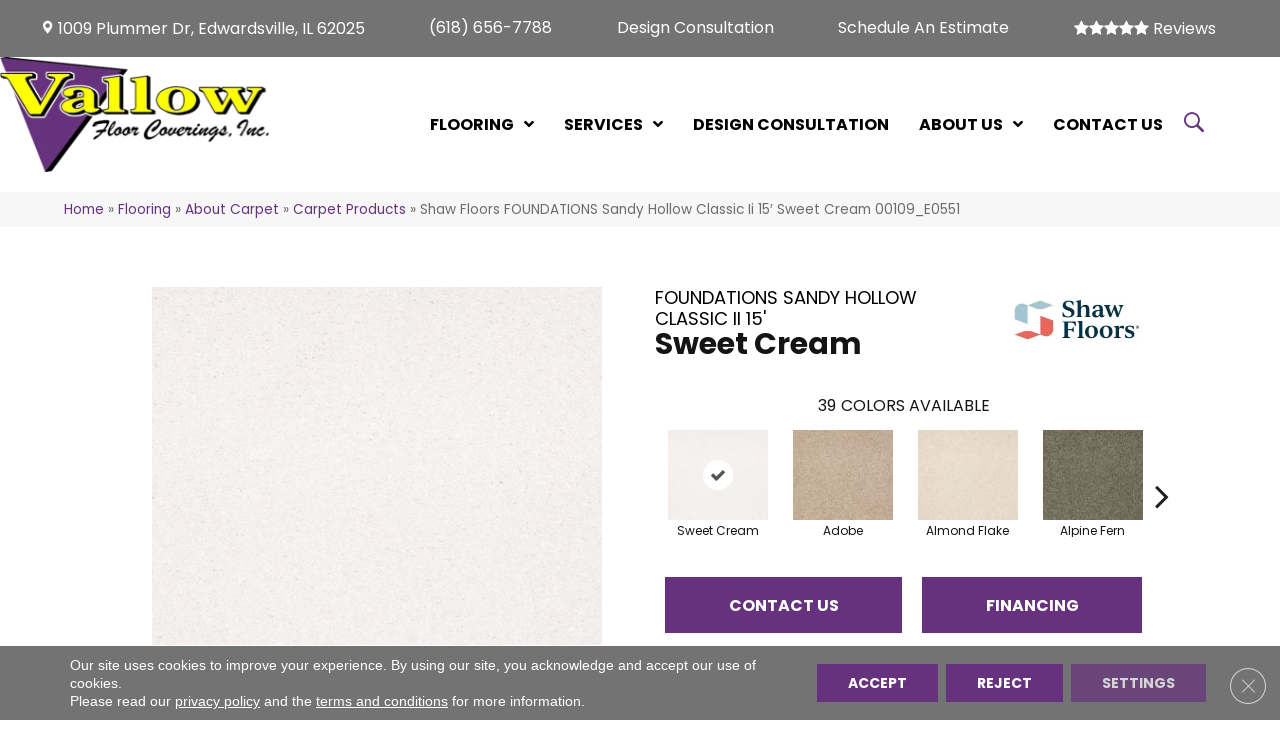

--- FILE ---
content_type: text/html; charset=UTF-8
request_url: https://vallowfloor.com/flooring/carpet/products/shaw-floors-foundations-sandy-hollow-classic-ii-15-sweet-cream-00109_e0551/
body_size: 14902
content:
<!DOCTYPE html><html lang="en-US"><head><meta charset="UTF-8" /><link rel="preconnect" href="https://fonts.gstatic.com/" crossorigin /> <script>var gform;gform||(document.addEventListener("gform_main_scripts_loaded",function(){gform.scriptsLoaded=!0}),document.addEventListener("gform/theme/scripts_loaded",function(){gform.themeScriptsLoaded=!0}),window.addEventListener("DOMContentLoaded",function(){gform.domLoaded=!0}),gform={domLoaded:!1,scriptsLoaded:!1,themeScriptsLoaded:!1,isFormEditor:()=>"function"==typeof InitializeEditor,callIfLoaded:function(o){return!(!gform.domLoaded||!gform.scriptsLoaded||!gform.themeScriptsLoaded&&!gform.isFormEditor()||(gform.isFormEditor()&&console.warn("The use of gform.initializeOnLoaded() is deprecated in the form editor context and will be removed in Gravity Forms 3.1."),o(),0))},initializeOnLoaded:function(o){gform.callIfLoaded(o)||(document.addEventListener("gform_main_scripts_loaded",()=>{gform.scriptsLoaded=!0,gform.callIfLoaded(o)}),document.addEventListener("gform/theme/scripts_loaded",()=>{gform.themeScriptsLoaded=!0,gform.callIfLoaded(o)}),window.addEventListener("DOMContentLoaded",()=>{gform.domLoaded=!0,gform.callIfLoaded(o)}))},hooks:{action:{},filter:{}},addAction:function(o,r,e,t){gform.addHook("action",o,r,e,t)},addFilter:function(o,r,e,t){gform.addHook("filter",o,r,e,t)},doAction:function(o){gform.doHook("action",o,arguments)},applyFilters:function(o){return gform.doHook("filter",o,arguments)},removeAction:function(o,r){gform.removeHook("action",o,r)},removeFilter:function(o,r,e){gform.removeHook("filter",o,r,e)},addHook:function(o,r,e,t,n){null==gform.hooks[o][r]&&(gform.hooks[o][r]=[]);var d=gform.hooks[o][r];null==n&&(n=r+"_"+d.length),gform.hooks[o][r].push({tag:n,callable:e,priority:t=null==t?10:t})},doHook:function(r,o,e){var t;if(e=Array.prototype.slice.call(e,1),null!=gform.hooks[r][o]&&((o=gform.hooks[r][o]).sort(function(o,r){return o.priority-r.priority}),o.forEach(function(o){"function"!=typeof(t=o.callable)&&(t=window[t]),"action"==r?t.apply(null,e):e[0]=t.apply(null,e)})),"filter"==r)return e[0]},removeHook:function(o,r,t,n){var e;null!=gform.hooks[o][r]&&(e=(e=gform.hooks[o][r]).filter(function(o,r,e){return!!(null!=n&&n!=o.tag||null!=t&&t!=o.priority)}),gform.hooks[o][r]=e)}});</script> <meta name='viewport' content='width=device-width, initial-scale=1.0' /><meta http-equiv='X-UA-Compatible' content='IE=edge' /><link rel="profile" href="https://gmpg.org/xfn/11" /><meta name='robots' content='index, follow, max-image-preview:large, max-snippet:-1, max-video-preview:-1' /><title>Shop Shaw Floors FOUNDATIONS Sandy Hollow Classic Ii 15&#039; Sweet Cream 00109_E0551 Carpet | Vallow Floor Coverings, Inc.</title><meta name="description" content="Shop for Shaw Floors FOUNDATIONS Sandy Hollow Classic Ii 15&#039; Sweet Cream 00109_E0551 at our showroom location in Edwardsville, IL and browse a wide variety of carpeting in all different colors and Styles." /><link rel="canonical" href="https://vallowfloor.com/flooring/carpet/products/shaw-floors-foundations-sandy-hollow-classic-ii-15-sweet-cream-00109_e0551/" /><meta property="og:locale" content="en_US" /><meta property="og:type" content="article" /><meta property="og:title" content="Shop Shaw Floors FOUNDATIONS Sandy Hollow Classic Ii 15&#039; Sweet Cream 00109_E0551 Carpet | Vallow Floor Coverings, Inc." /><meta property="og:description" content="Shop for Shaw Floors FOUNDATIONS Sandy Hollow Classic Ii 15&#039; Sweet Cream 00109_E0551 at our showroom location in Edwardsville, IL and browse a wide variety of carpeting in all different colors and Styles." /><meta property="og:url" content="https://vallowfloor.com/flooring/carpet/products/shaw-floors-foundations-sandy-hollow-classic-ii-15-sweet-cream-00109_e0551/" /><meta property="og:site_name" content="Vallow Floor Coverings, Inc." /><meta property="article:modified_time" content="2026-01-30T04:46:35+00:00" /><meta property="og:image" content="https://vallowfloor.com/wp-content/uploads/2024/11/Basicslogo-17.webp" /><meta property="og:image:width" content="1200" /><meta property="og:image:height" content="675" /><meta property="og:image:type" content="image/webp" /><meta name="twitter:card" content="summary_large_image" /><link rel='dns-prefetch' href='//viz.broadlu.me' /><link rel='dns-prefetch' href='//fonts.googleapis.com' /><link href='https://fonts.gstatic.com' crossorigin rel='preconnect' /><link rel="alternate" type="application/rss+xml" title="Vallow Floor Coverings, Inc. &raquo; Feed" href="https://vallowfloor.com/feed/" /> <script src="https://static.floorforce.com/init-2.min.js" defer="true"></script><script stayinhead="true" src="https://www.floorlytics.broadlu.me/ff8/scitylana.min.js" defer="true"></script> <script type="text/javascript" stayinhead="true">!function(a,e){if(a.__mosaic)a.console&&a.console.warn("mosaic already loaded");else{a.__mosaic={loaded:!0};var o=e.createElement("script");o.type="text/javascript",o.defer=!0,o.src="https://cdn.dhq.technology/"+a.location.host+"/public/main.js",e.head.appendChild(o)}}(window,document);</script><link rel="alternate" title="oEmbed (JSON)" type="application/json+oembed" href="https://vallowfloor.com/wp-json/oembed/1.0/embed?url=https%3A%2F%2Fvallowfloor.com%2Fflooring%2Fcarpet%2Fproducts%2Fshaw-floors-foundations-sandy-hollow-classic-ii-15-sweet-cream-00109_e0551%2F" /><link rel="alternate" title="oEmbed (XML)" type="text/xml+oembed" href="https://vallowfloor.com/wp-json/oembed/1.0/embed?url=https%3A%2F%2Fvallowfloor.com%2Fflooring%2Fcarpet%2Fproducts%2Fshaw-floors-foundations-sandy-hollow-classic-ii-15-sweet-cream-00109_e0551%2F&#038;format=xml" /><link rel="preload" href="https://vallowfloor.com/wp-content/plugins/bb-plugin/fonts/fontawesome/5.15.4/webfonts/fa-solid-900.woff2" as="font" type="font/woff2" crossorigin="anonymous"><link rel="preload" href="https://vallowfloor.com/wp-content/plugins/bb-plugin/fonts/fontawesome/5.15.4/webfonts/fa-regular-400.woff2" as="font" type="font/woff2" crossorigin="anonymous"><style id='wp-img-auto-sizes-contain-inline-css'>img:is([sizes=auto i],[sizes^="auto," i]){contain-intrinsic-size:3000px 1500px}</style> <script>WebFontConfig={google:{families:["Poppins:300,400,700,400,700&display=swap"]}};if ( typeof WebFont === "object" && typeof WebFont.load === "function" ) { WebFont.load( WebFontConfig ); }</script><script data-optimized="1" src="https://vallowfloor.com/wp-content/plugins/litespeed-cache/assets/js/webfontloader.min.js"></script> <link data-optimized="1" rel='stylesheet' id='brand-frontend-styles-css' href='https://vallowfloor.com/wp-content/litespeed/css/bf51df9b0644a9d295995f7f8e387091.css?ver=a2aaa' media='all' /><link data-optimized="1" rel='stylesheet' id='font-awesome-styles-css' href='https://vallowfloor.com/wp-content/litespeed/css/d1a146cab2c7401991e8a673fd0eb7c0.css?ver=d25f7' media='all' /><link data-optimized="1" rel='stylesheet' id='brands-css' href='https://vallowfloor.com/wp-content/litespeed/css/b5cb5b7ca4422d197c7d3997d68d4f53.css?ver=ca56f' media='all' /><link data-optimized="1" rel='stylesheet' id='frontend-styles-css' href='https://vallowfloor.com/wp-content/litespeed/css/bc2b8b1a2ea515152955bfac624ef2f0.css?ver=95cd8' media='all' /><link data-optimized="1" rel='stylesheet' id='wp-product-filter-react-style-css' href='https://vallowfloor.com/wp-content/litespeed/css/a26889b2a22ec0fd9b0d0eec4b77c76d.css?ver=b3520' media='all' /><link data-optimized="1" rel='stylesheet' id='page-list-style-css' href='https://vallowfloor.com/wp-content/litespeed/css/3eb6f9d61a1de3bb11b1395597057a73.css?ver=2a67d' media='all' /><link data-optimized="1" rel='stylesheet' id='font-awesome-5-css' href='https://vallowfloor.com/wp-content/litespeed/css/480af060224d2b407b807a3484080a0d.css?ver=4635f' media='all' /><link data-optimized="1" rel='stylesheet' id='ultimate-icons-css' href='https://vallowfloor.com/wp-content/litespeed/css/78d51f371422e70d3c584c158dc93884.css?ver=2a189' media='all' /><link data-optimized="1" rel='stylesheet' id='fl-builder-layout-bundle-01158201722ff24278626986f7f4c2aa-css' href='https://vallowfloor.com/wp-content/litespeed/css/bfd148c4cfeb9ba28913f47bc48fa573.css?ver=79838' media='all' /><link data-optimized="1" rel='stylesheet' id='moove_gdpr_frontend-css' href='https://vallowfloor.com/wp-content/litespeed/css/a61071cfcb27b66cb802898021eb59cf.css?ver=a079a' media='all' /><style id='moove_gdpr_frontend-inline-css'>#moove_gdpr_cookie_modal .moove-gdpr-modal-content .moove-gdpr-tab-main h3.tab-title,#moove_gdpr_cookie_modal .moove-gdpr-modal-content .moove-gdpr-tab-main span.tab-title,#moove_gdpr_cookie_modal .moove-gdpr-modal-content .moove-gdpr-modal-left-content #moove-gdpr-menu li a,#moove_gdpr_cookie_modal .moove-gdpr-modal-content .moove-gdpr-modal-left-content #moove-gdpr-menu li button,#moove_gdpr_cookie_modal .moove-gdpr-modal-content .moove-gdpr-modal-left-content .moove-gdpr-branding-cnt a,#moove_gdpr_cookie_modal .moove-gdpr-modal-content .moove-gdpr-modal-footer-content .moove-gdpr-button-holder a.mgbutton,#moove_gdpr_cookie_modal .moove-gdpr-modal-content .moove-gdpr-modal-footer-content .moove-gdpr-button-holder button.mgbutton,#moove_gdpr_cookie_modal .cookie-switch .cookie-slider:after,#moove_gdpr_cookie_modal .cookie-switch .slider:after,#moove_gdpr_cookie_modal .switch .cookie-slider:after,#moove_gdpr_cookie_modal .switch .slider:after,#moove_gdpr_cookie_info_bar .moove-gdpr-info-bar-container .moove-gdpr-info-bar-content p,#moove_gdpr_cookie_info_bar .moove-gdpr-info-bar-container .moove-gdpr-info-bar-content p a,#moove_gdpr_cookie_info_bar .moove-gdpr-info-bar-container .moove-gdpr-info-bar-content a.mgbutton,#moove_gdpr_cookie_info_bar .moove-gdpr-info-bar-container .moove-gdpr-info-bar-content button.mgbutton,#moove_gdpr_cookie_modal .moove-gdpr-modal-content .moove-gdpr-tab-main .moove-gdpr-tab-main-content h1,#moove_gdpr_cookie_modal .moove-gdpr-modal-content .moove-gdpr-tab-main .moove-gdpr-tab-main-content h2,#moove_gdpr_cookie_modal .moove-gdpr-modal-content .moove-gdpr-tab-main .moove-gdpr-tab-main-content h3,#moove_gdpr_cookie_modal .moove-gdpr-modal-content .moove-gdpr-tab-main .moove-gdpr-tab-main-content h4,#moove_gdpr_cookie_modal .moove-gdpr-modal-content .moove-gdpr-tab-main .moove-gdpr-tab-main-content h5,#moove_gdpr_cookie_modal .moove-gdpr-modal-content .moove-gdpr-tab-main .moove-gdpr-tab-main-content h6,#moove_gdpr_cookie_modal .moove-gdpr-modal-content.moove_gdpr_modal_theme_v2 .moove-gdpr-modal-title .tab-title,#moove_gdpr_cookie_modal .moove-gdpr-modal-content.moove_gdpr_modal_theme_v2 .moove-gdpr-tab-main h3.tab-title,#moove_gdpr_cookie_modal .moove-gdpr-modal-content.moove_gdpr_modal_theme_v2 .moove-gdpr-tab-main span.tab-title,#moove_gdpr_cookie_modal .moove-gdpr-modal-content.moove_gdpr_modal_theme_v2 .moove-gdpr-branding-cnt a{font-weight:inherit}#moove_gdpr_cookie_modal,#moove_gdpr_cookie_info_bar,.gdpr_cookie_settings_shortcode_content{font-family:&#039;Montserrat&#039;,sans-serif}#moove_gdpr_save_popup_settings_button{background-color:#373737;color:#fff}#moove_gdpr_save_popup_settings_button:hover{background-color:#000}#moove_gdpr_cookie_info_bar .moove-gdpr-info-bar-container .moove-gdpr-info-bar-content a.mgbutton,#moove_gdpr_cookie_info_bar .moove-gdpr-info-bar-container .moove-gdpr-info-bar-content button.mgbutton{background-color:#e22c2c}#moove_gdpr_cookie_modal .moove-gdpr-modal-content .moove-gdpr-modal-footer-content .moove-gdpr-button-holder a.mgbutton,#moove_gdpr_cookie_modal .moove-gdpr-modal-content .moove-gdpr-modal-footer-content .moove-gdpr-button-holder button.mgbutton,.gdpr_cookie_settings_shortcode_content .gdpr-shr-button.button-green{background-color:#e22c2c;border-color:#e22c2c}#moove_gdpr_cookie_modal .moove-gdpr-modal-content .moove-gdpr-modal-footer-content .moove-gdpr-button-holder a.mgbutton:hover,#moove_gdpr_cookie_modal .moove-gdpr-modal-content .moove-gdpr-modal-footer-content .moove-gdpr-button-holder button.mgbutton:hover,.gdpr_cookie_settings_shortcode_content .gdpr-shr-button.button-green:hover{background-color:#fff;color:#e22c2c}#moove_gdpr_cookie_modal .moove-gdpr-modal-content .moove-gdpr-modal-close i,#moove_gdpr_cookie_modal .moove-gdpr-modal-content .moove-gdpr-modal-close span.gdpr-icon{background-color:#e22c2c;border:1px solid #e22c2c}#moove_gdpr_cookie_info_bar span.moove-gdpr-infobar-allow-all.focus-g,#moove_gdpr_cookie_info_bar span.moove-gdpr-infobar-allow-all:focus,#moove_gdpr_cookie_info_bar button.moove-gdpr-infobar-allow-all.focus-g,#moove_gdpr_cookie_info_bar button.moove-gdpr-infobar-allow-all:focus,#moove_gdpr_cookie_info_bar span.moove-gdpr-infobar-reject-btn.focus-g,#moove_gdpr_cookie_info_bar span.moove-gdpr-infobar-reject-btn:focus,#moove_gdpr_cookie_info_bar button.moove-gdpr-infobar-reject-btn.focus-g,#moove_gdpr_cookie_info_bar button.moove-gdpr-infobar-reject-btn:focus,#moove_gdpr_cookie_info_bar span.change-settings-button.focus-g,#moove_gdpr_cookie_info_bar span.change-settings-button:focus,#moove_gdpr_cookie_info_bar button.change-settings-button.focus-g,#moove_gdpr_cookie_info_bar button.change-settings-button:focus{-webkit-box-shadow:0 0 1px 3px #e22c2c;-moz-box-shadow:0 0 1px 3px #e22c2c;box-shadow:0 0 1px 3px #e22c2c}#moove_gdpr_cookie_modal .moove-gdpr-modal-content .moove-gdpr-modal-close i:hover,#moove_gdpr_cookie_modal .moove-gdpr-modal-content .moove-gdpr-modal-close span.gdpr-icon:hover,#moove_gdpr_cookie_info_bar span[data-href]>u.change-settings-button{color:#e22c2c}#moove_gdpr_cookie_modal .moove-gdpr-modal-content .moove-gdpr-modal-left-content #moove-gdpr-menu li.menu-item-selected a span.gdpr-icon,#moove_gdpr_cookie_modal .moove-gdpr-modal-content .moove-gdpr-modal-left-content #moove-gdpr-menu li.menu-item-selected button span.gdpr-icon{color:inherit}#moove_gdpr_cookie_modal .moove-gdpr-modal-content .moove-gdpr-modal-left-content #moove-gdpr-menu li a span.gdpr-icon,#moove_gdpr_cookie_modal .moove-gdpr-modal-content .moove-gdpr-modal-left-content #moove-gdpr-menu li button span.gdpr-icon{color:inherit}#moove_gdpr_cookie_modal .gdpr-acc-link{line-height:0;font-size:0;color:#fff0;position:absolute}#moove_gdpr_cookie_modal .moove-gdpr-modal-content .moove-gdpr-modal-close:hover i,#moove_gdpr_cookie_modal .moove-gdpr-modal-content .moove-gdpr-modal-left-content #moove-gdpr-menu li a,#moove_gdpr_cookie_modal .moove-gdpr-modal-content .moove-gdpr-modal-left-content #moove-gdpr-menu li button,#moove_gdpr_cookie_modal .moove-gdpr-modal-content .moove-gdpr-modal-left-content #moove-gdpr-menu li button i,#moove_gdpr_cookie_modal .moove-gdpr-modal-content .moove-gdpr-modal-left-content #moove-gdpr-menu li a i,#moove_gdpr_cookie_modal .moove-gdpr-modal-content .moove-gdpr-tab-main .moove-gdpr-tab-main-content a:hover,#moove_gdpr_cookie_info_bar.moove-gdpr-dark-scheme .moove-gdpr-info-bar-container .moove-gdpr-info-bar-content a.mgbutton:hover,#moove_gdpr_cookie_info_bar.moove-gdpr-dark-scheme .moove-gdpr-info-bar-container .moove-gdpr-info-bar-content button.mgbutton:hover,#moove_gdpr_cookie_info_bar.moove-gdpr-dark-scheme .moove-gdpr-info-bar-container .moove-gdpr-info-bar-content a:hover,#moove_gdpr_cookie_info_bar.moove-gdpr-dark-scheme .moove-gdpr-info-bar-container .moove-gdpr-info-bar-content button:hover,#moove_gdpr_cookie_info_bar.moove-gdpr-dark-scheme .moove-gdpr-info-bar-container .moove-gdpr-info-bar-content span.change-settings-button:hover,#moove_gdpr_cookie_info_bar.moove-gdpr-dark-scheme .moove-gdpr-info-bar-container .moove-gdpr-info-bar-content button.change-settings-button:hover,#moove_gdpr_cookie_info_bar.moove-gdpr-dark-scheme .moove-gdpr-info-bar-container .moove-gdpr-info-bar-content u.change-settings-button:hover,#moove_gdpr_cookie_info_bar span[data-href]>u.change-settings-button,#moove_gdpr_cookie_info_bar.moove-gdpr-dark-scheme .moove-gdpr-info-bar-container .moove-gdpr-info-bar-content a.mgbutton.focus-g,#moove_gdpr_cookie_info_bar.moove-gdpr-dark-scheme .moove-gdpr-info-bar-container .moove-gdpr-info-bar-content button.mgbutton.focus-g,#moove_gdpr_cookie_info_bar.moove-gdpr-dark-scheme .moove-gdpr-info-bar-container .moove-gdpr-info-bar-content a.focus-g,#moove_gdpr_cookie_info_bar.moove-gdpr-dark-scheme .moove-gdpr-info-bar-container .moove-gdpr-info-bar-content button.focus-g,#moove_gdpr_cookie_info_bar.moove-gdpr-dark-scheme .moove-gdpr-info-bar-container .moove-gdpr-info-bar-content a.mgbutton:focus,#moove_gdpr_cookie_info_bar.moove-gdpr-dark-scheme .moove-gdpr-info-bar-container .moove-gdpr-info-bar-content button.mgbutton:focus,#moove_gdpr_cookie_info_bar.moove-gdpr-dark-scheme .moove-gdpr-info-bar-container .moove-gdpr-info-bar-content a:focus,#moove_gdpr_cookie_info_bar.moove-gdpr-dark-scheme .moove-gdpr-info-bar-container .moove-gdpr-info-bar-content button:focus,#moove_gdpr_cookie_info_bar.moove-gdpr-dark-scheme .moove-gdpr-info-bar-container .moove-gdpr-info-bar-content span.change-settings-button.focus-g,span.change-settings-button:focus,button.change-settings-button.focus-g,button.change-settings-button:focus,#moove_gdpr_cookie_info_bar.moove-gdpr-dark-scheme .moove-gdpr-info-bar-container .moove-gdpr-info-bar-content u.change-settings-button.focus-g,#moove_gdpr_cookie_info_bar.moove-gdpr-dark-scheme .moove-gdpr-info-bar-container .moove-gdpr-info-bar-content u.change-settings-button:focus{color:#e22c2c}#moove_gdpr_cookie_modal .moove-gdpr-branding.focus-g span,#moove_gdpr_cookie_modal .moove-gdpr-modal-content .moove-gdpr-tab-main a.focus-g,#moove_gdpr_cookie_modal .moove-gdpr-modal-content .moove-gdpr-tab-main .gdpr-cd-details-toggle.focus-g{color:#e22c2c}#moove_gdpr_cookie_modal.gdpr_lightbox-hide{display:none}</style><link data-optimized="1" rel='stylesheet' id='jquery-magnificpopup-css' href='https://vallowfloor.com/wp-content/litespeed/css/a6636816c0624e621514d7c0f4a71924.css?ver=c43a6' media='all' /><link data-optimized="1" rel='stylesheet' id='bootstrap-css' href='https://vallowfloor.com/wp-content/litespeed/css/f67d9ef061dfdc6d04949aa94493c122.css?ver=021d4' media='all' /><link data-optimized="1" rel='stylesheet' id='fl-automator-skin-css' href='https://vallowfloor.com/wp-content/litespeed/css/3816f48fa19ebc873dfc2fe8688c7a34.css?ver=49269' media='all' /><link data-optimized="1" rel='stylesheet' id='fl-child-theme-css' href='https://vallowfloor.com/wp-content/litespeed/css/6edf19481aaed4ddf1c1aa52a4693887.css?ver=93669' media='all' /> <script src="https://vallowfloor.com/wp-includes/js/jquery/jquery.min.js?ver=3.7.1" id="jquery-core-js"></script> <link rel="https://api.w.org/" href="https://vallowfloor.com/wp-json/" /><link rel="EditURI" type="application/rsd+xml" title="RSD" href="https://vallowfloor.com/xmlrpc.php?rsd" /><link rel='shortlink' href='https://vallowfloor.com/?p=2047552' /><style>:root{--birdEye-primary-color:#66327d}</style><style>.salebanner-slide{max-height:440px!important;margin:0 auto;display:block}.homepage-banner-bg{background-image:url(https://mmllc-images.s3.amazonaws.com/promos/vlcty15frssl2026/background_10782_813970003homepagebackground.jpg)!important;background-repeat:no-repeat}.fl-row-content-wrap.nosalebg{background-image:url(https://mmllc-images.s3.us-east-2.amazonaws.com/beautifall-financing/no-promo-background.jpg)!important;background-repeat:no-repeat;background-position:center center;background-attachment:scroll;background-size:cover}.fl-row-content-wrap.custombg{background-image:url(https://mmllc-images.s3.amazonaws.com/promos/vlcty15frssl2026/background_10785_813969999formpagebackground2.jpg)!important;background-repeat:no-repeat;background-position:center center;background-attachment:scroll;background-size:cover}.fl-row-content-wrap.homepage{background-image:url(https://mmllc-images.s3.amazonaws.com/promos/vlcty15frssl2026/background_10782_813970003homepagebackground.jpg)!important;// background-image:url(https://mmllc-images.s3.amazonaws.com/promos/vlcty15frssl2026/background_10785_813969999formpagebackground2.jpg)!important;background-repeat:no-repeat;background-position:center center;background-attachment:scroll;background-size:cover}img.salebanner.fl-slide-photo-img{max-width:500px}.banner-mobile{display:none;text-align:center}@media(max-width:1080px){.fl-page-header-primary .fl-logo-img{max-width:80%}}@media(max-width:992px){.fl-page-header-primary .fl-logo-img{max-width:50%}.banner-below-heading-n-text h2 span{font-size:25px;line-height:28px}.banner-deskop{display:none}.banner-mobile{display:block}}</style> <script>(function(w,d,s,l,i){w[l]=w[l]||[];w[l].push({'gtm.start':
		new Date().getTime(),event:'gtm.js'});var f=d.getElementsByTagName(s)[0],
		j=d.createElement(s),dl=l!='dataLayer'?'&l='+l:'';j.async=true;j.src=
		'https://www.googletagmanager.com/gtm.js?id='+i+dl;f.parentNode.insertBefore(j,f);
		})(window,document,'script','dataLayer', 'GTM-PDBRCF2' );</script> <meta name="viewport" content="width=device-width, initial-scale=1, maximum-scale=1"><link rel="icon" href="https://vallowfloor.com/wp-content/uploads/2024/10/vallow-favicon.webp" sizes="32x32" /><link rel="icon" href="https://vallowfloor.com/wp-content/uploads/2024/10/vallow-favicon.webp" sizes="192x192" /><link rel="apple-touch-icon" href="https://vallowfloor.com/wp-content/uploads/2024/10/vallow-favicon.webp" /><meta name="msapplication-TileImage" content="https://vallowfloor.com/wp-content/uploads/2024/10/vallow-favicon.webp" /><style id="wp-custom-css">.custombanneralert{background:#000;font-size:18px}</style><link data-optimized="1" rel='stylesheet' id='lightbox-style-css' href='https://vallowfloor.com/wp-content/litespeed/css/307bb22efc6152efa406d7bb066c56ff.css?ver=4e9dc' media='all' /></head><body class="wp-singular carpeting-template-default single single-carpeting postid-2047552 wp-theme-bb-theme wp-child-theme-bb-theme-child fl-builder-2-10-0-6 fl-themer-1-5-2-1 fl-theme-1-7-19-1 fl-no-js fl-theme-builder-footer fl-theme-builder-footer-master-footer fl-theme-builder-header fl-theme-builder-header-master-header fl-framework-bootstrap fl-preset-default fl-full-width fl-search-active"  >
<noscript><iframe src="//www.googletagmanager.com/ns.html?id=GTM-PDBRCF2"
height="0" width="0" style="display:none;visibility:hidden"></iframe></noscript><a aria-label="Skip to content" class="fl-screen-reader-text" href="#fl-main-content">Skip to content</a><div class="fl-page"><header class="fl-builder-content fl-builder-content-1111419 fl-builder-global-templates-locked" data-post-id="1111419" data-type="header" data-sticky="0" data-sticky-on="" data-sticky-breakpoint="medium" data-shrink="0" data-overlay="0" data-overlay-bg="transparent" data-shrink-image-height="50px" role="banner"  ><div class="fl-row fl-row-full-width fl-row-bg-color fl-node-4m3nu7sjw0zp fl-row-default-height fl-row-align-center TopBar" data-node="4m3nu7sjw0zp"><div class="fl-row-content-wrap"><div class="fl-row-content fl-row-fixed-width fl-node-content"><div class="fl-col-group fl-node-y3vxkresawnb" data-node="y3vxkresawnb"><div class="fl-col fl-node-wjr4vyq5bn6p fl-col-bg-color" data-node="wjr4vyq5bn6p"><div class="fl-col-content fl-node-content"><div class="fl-module fl-module-uabb-advanced-menu fl-node-ksunwa0rvhqb" data-node="ksunwa0rvhqb"><div class="fl-module-content fl-node-content"><div class="uabb-creative-menu
uabb-creative-menu-accordion-collapse	uabb-menu-default"><div class="uabb-clear"></div><ul id="menu-header-top-bar-menu" class="menu uabb-creative-menu-horizontal uabb-toggle-none"><li id="menu-item-1378179" class="menuAddPhone menu-item menu-item-type-gs_sim menu-item-object-gs_sim uabb-creative-menu uabb-cm-style"><ul class='storename'><li><p class="inline_address"><a href="https://maps.google.com/maps/?q=Vallow+Floor+Coverings+Inc+Edwardsville%2C+IL+1009+Plummer+Dr+Edwardsville+IL+62025+" target="_blank" rel="noopener" >1009 Plummer Dr, Edwardsville, IL 62025</a></p></li></ul></li><li id="menu-item-1378180" class="menuAddPhone menu-item menu-item-type-gs_sim menu-item-object-gs_sim uabb-creative-menu uabb-cm-style"><a href='tel:6186567788' class='phone retailer'><span>(618) 656-7788</span></a></li><li id="menu-item-1687464" class="menu-item menu-item-type-post_type menu-item-object-page uabb-creative-menu uabb-cm-style"><a href="https://vallowfloor.com/services/design-consultation/"><span class="menu-item-text">Design Consultation</span></a></li><li id="menu-item-1378182" class="menu-item menu-item-type-post_type menu-item-object-page uabb-creative-menu uabb-cm-style"><a href="https://vallowfloor.com/services/free-measurement/"><span class="menu-item-text">Schedule An Estimate</span></a></li><li id="menu-item-1378183" class="menu-item menu-item-type-post_type menu-item-object-page uabb-creative-menu uabb-cm-style"><a href="https://vallowfloor.com/about/reviews/"><span class="menu-item-text">Reviews</span></a></li></ul></div></div></div></div></div></div></div></div></div><div class="fl-row fl-row-full-width fl-row-bg-color fl-node-o9phdr06ziv2 fl-row-default-height fl-row-align-center" data-node="o9phdr06ziv2"><div class="fl-row-content-wrap"><div class="fl-row-content fl-row-fixed-width fl-node-content"><div class="fl-col-group fl-node-l6ovkem8grab fl-col-group-equal-height fl-col-group-align-center fl-col-group-custom-width" data-node="l6ovkem8grab"><div class="fl-col fl-node-1d7ykhx8tbn3 fl-col-bg-color fl-col-small fl-col-small-custom-width" data-node="1d7ykhx8tbn3"><div class="fl-col-content fl-node-content"><div class="fl-module fl-module-uabb-photo fl-node-detx9qpsf380 logo" data-node="detx9qpsf380"><div class="fl-module-content fl-node-content"><div class="uabb-module-content uabb-photo
uabb-photo-align-center uabb-photo-mob-align-left"  ><div class="uabb-photo-content "><a href="/" target="_self"  >
<img decoding="async" width="284" height="122" class="uabb-photo-img wp-image-1858058 size-full" src="https://vallowfloor.com/wp-content/uploads/2021/11/vallow-floor-coverings-transparent.webp" alt="Logo | Vallow Floor Coverings, Inc." title="vallow-floor-coverings-transparent"   /></a></div></div></div></div></div></div><div class="fl-col fl-node-6wkgt9moplij fl-col-bg-color fl-col-small-custom-width" data-node="6wkgt9moplij"><div class="fl-col-content fl-node-content"><div class="fl-module fl-module-uabb-advanced-menu fl-node-u96d745omiql" data-node="u96d745omiql"><div class="fl-module-content fl-node-content"><div class="uabb-creative-menu
uabb-creative-menu-accordion-collapse	uabb-menu-default"><div class="uabb-creative-menu-mobile-toggle-container"><div class="uabb-creative-menu-mobile-toggle hamburger" tabindex="0"><div class="uabb-svg-container"><svg title="uabb-menu-toggle" version="1.1" class="hamburger-menu" xmlns="https://www.w3.org/2000/svg" xmlns:xlink="https://www.w3.org/1999/xlink" viewBox="0 0 50 50">
<rect class="uabb-hamburger-menu-top" width="50" height="10"/>
<rect class="uabb-hamburger-menu-middle" y="20" width="50" height="10"/>
<rect class="uabb-hamburger-menu-bottom" y="40" width="50" height="10"/>
</svg></div></div></div><div class="uabb-clear"></div><ul id="menu-main-menu" class="menu uabb-creative-menu-horizontal uabb-toggle-arrows"><li id="menu-item-1111381" class="menu-item menu-item-type-post_type menu-item-object-page menu-item-has-children uabb-has-submenu uabb-creative-menu uabb-cm-style" aria-haspopup="true"><div class="uabb-has-submenu-container"><a href="https://vallowfloor.com/flooring/"><span class="menu-item-text">Flooring<span class="uabb-menu-toggle"></span></span></a></div><ul class="sub-menu"><li id="menu-item-1111382" class="menu-item menu-item-type-post_type menu-item-object-page menu-item-has-children uabb-has-submenu uabb-creative-menu uabb-cm-style" aria-haspopup="true"><div class="uabb-has-submenu-container"><a href="https://vallowfloor.com/flooring/carpet/"><span class="menu-item-text">Carpet<span class="uabb-menu-toggle"></span></span></a></div><ul class="sub-menu"><li id="menu-item-1111383" class="menu-item menu-item-type-post_type menu-item-object-page uabb-creative-menu uabb-cm-style"><a href="https://vallowfloor.com/flooring/carpet/products/"><span class="menu-item-text">Carpet Products</span></a></li><li id="menu-item-1111384" class="menu-item menu-item-type-post_type menu-item-object-page uabb-creative-menu uabb-cm-style"><a href="https://vallowfloor.com/flooring/carpet/gallery/"><span class="menu-item-text">Carpet Inspiration Gallery</span></a></li><li id="menu-item-1111385" class="menu-item menu-item-type-post_type menu-item-object-page uabb-creative-menu uabb-cm-style"><a href="https://vallowfloor.com/flooring/carpet/installation/"><span class="menu-item-text">Carpet Installation</span></a></li><li id="menu-item-1111386" class="menu-item menu-item-type-post_type menu-item-object-page uabb-creative-menu uabb-cm-style"><a href="https://vallowfloor.com/flooring/carpet/care-and-maintenance/"><span class="menu-item-text">Carpet Care &#038; Maintenance</span></a></li></ul></li><li id="menu-item-1111387" class="menu-item menu-item-type-post_type menu-item-object-page menu-item-has-children uabb-has-submenu uabb-creative-menu uabb-cm-style" aria-haspopup="true"><div class="uabb-has-submenu-container"><a href="https://vallowfloor.com/flooring/hardwood/"><span class="menu-item-text">Hardwood<span class="uabb-menu-toggle"></span></span></a></div><ul class="sub-menu"><li id="menu-item-1111388" class="menu-item menu-item-type-post_type menu-item-object-page uabb-creative-menu uabb-cm-style"><a href="https://vallowfloor.com/flooring/hardwood/products/"><span class="menu-item-text">Hardwood Products</span></a></li><li id="menu-item-1111389" class="menu-item menu-item-type-post_type menu-item-object-page uabb-creative-menu uabb-cm-style"><a href="https://vallowfloor.com/flooring/hardwood/gallery/"><span class="menu-item-text">Hardwood Inspiration Gallery</span></a></li><li id="menu-item-1111390" class="menu-item menu-item-type-post_type menu-item-object-page uabb-creative-menu uabb-cm-style"><a href="https://vallowfloor.com/flooring/hardwood/installation/"><span class="menu-item-text">Hardwood Installation</span></a></li><li id="menu-item-1111391" class="menu-item menu-item-type-post_type menu-item-object-page uabb-creative-menu uabb-cm-style"><a href="https://vallowfloor.com/flooring/hardwood/care-and-maintenance/"><span class="menu-item-text">Hardwood Care &#038; Maintenance</span></a></li></ul></li><li id="menu-item-1111392" class="menu-item menu-item-type-post_type menu-item-object-page menu-item-has-children uabb-has-submenu uabb-creative-menu uabb-cm-style" aria-haspopup="true"><div class="uabb-has-submenu-container"><a href="https://vallowfloor.com/flooring/laminate/"><span class="menu-item-text">Laminate<span class="uabb-menu-toggle"></span></span></a></div><ul class="sub-menu"><li id="menu-item-1111393" class="menu-item menu-item-type-post_type menu-item-object-page uabb-creative-menu uabb-cm-style"><a href="https://vallowfloor.com/flooring/laminate/products/"><span class="menu-item-text">Laminate Products</span></a></li><li id="menu-item-1111394" class="menu-item menu-item-type-post_type menu-item-object-page uabb-creative-menu uabb-cm-style"><a href="https://vallowfloor.com/flooring/laminate/gallery/"><span class="menu-item-text">Laminate Inspiration Gallery</span></a></li><li id="menu-item-1111395" class="menu-item menu-item-type-post_type menu-item-object-page uabb-creative-menu uabb-cm-style"><a href="https://vallowfloor.com/flooring/laminate/installation/"><span class="menu-item-text">Laminate Installation</span></a></li><li id="menu-item-1111396" class="menu-item menu-item-type-post_type menu-item-object-page uabb-creative-menu uabb-cm-style"><a href="https://vallowfloor.com/flooring/laminate/care-and-maintenance/"><span class="menu-item-text">Laminate Care &#038; Maintenance</span></a></li></ul></li><li id="menu-item-1111397" class="menu-item menu-item-type-post_type menu-item-object-page menu-item-has-children uabb-has-submenu uabb-creative-menu uabb-cm-style" aria-haspopup="true"><div class="uabb-has-submenu-container"><a href="https://vallowfloor.com/flooring/luxury-vinyl/"><span class="menu-item-text">Luxury Vinyl<span class="uabb-menu-toggle"></span></span></a></div><ul class="sub-menu"><li id="menu-item-1111398" class="menu-item menu-item-type-post_type menu-item-object-page uabb-creative-menu uabb-cm-style"><a href="https://vallowfloor.com/flooring/luxury-vinyl/products/"><span class="menu-item-text">Luxury Vinyl Products</span></a></li><li id="menu-item-2062774" class="menu-item menu-item-type-post_type menu-item-object-page uabb-creative-menu uabb-cm-style"><a href="https://vallowfloor.com/flooring/brands/shaw/coretec/"><span class="menu-item-text">COREtec</span></a></li><li id="menu-item-1111399" class="menu-item menu-item-type-post_type menu-item-object-page uabb-creative-menu uabb-cm-style"><a href="https://vallowfloor.com/flooring/luxury-vinyl/gallery/"><span class="menu-item-text">Luxury Vinyl Inspiration Gallery</span></a></li><li id="menu-item-1111400" class="menu-item menu-item-type-post_type menu-item-object-page uabb-creative-menu uabb-cm-style"><a href="https://vallowfloor.com/flooring/luxury-vinyl/installation/"><span class="menu-item-text">Luxury Vinyl Installation</span></a></li><li id="menu-item-1111401" class="menu-item menu-item-type-post_type menu-item-object-page uabb-creative-menu uabb-cm-style"><a href="https://vallowfloor.com/flooring/luxury-vinyl/care-and-maintenance/"><span class="menu-item-text">Luxury Vinyl Care &#038; Maintenance</span></a></li></ul></li><li id="menu-item-1111402" class="menu-item menu-item-type-post_type menu-item-object-page menu-item-has-children uabb-has-submenu uabb-creative-menu uabb-cm-style" aria-haspopup="true"><div class="uabb-has-submenu-container"><a href="https://vallowfloor.com/flooring/tile-and-stone/"><span class="menu-item-text">Tile And Stone<span class="uabb-menu-toggle"></span></span></a></div><ul class="sub-menu"><li id="menu-item-1111403" class="menu-item menu-item-type-post_type menu-item-object-page uabb-creative-menu uabb-cm-style"><a href="https://vallowfloor.com/flooring/tile-and-stone/products/"><span class="menu-item-text">Tile And Stone Products</span></a></li><li id="menu-item-1111404" class="menu-item menu-item-type-post_type menu-item-object-page uabb-creative-menu uabb-cm-style"><a href="https://vallowfloor.com/flooring/tile-and-stone/gallery/"><span class="menu-item-text">Tile And Stone Inspiration Gallery</span></a></li><li id="menu-item-1111405" class="menu-item menu-item-type-post_type menu-item-object-page uabb-creative-menu uabb-cm-style"><a href="https://vallowfloor.com/flooring/tile-and-stone/installation/"><span class="menu-item-text">Tile And Stone Installation</span></a></li><li id="menu-item-1111406" class="menu-item menu-item-type-post_type menu-item-object-page uabb-creative-menu uabb-cm-style"><a href="https://vallowfloor.com/flooring/tile-and-stone/care-and-maintenance/"><span class="menu-item-text">Tile And Stone Care &#038; Maintenance</span></a></li></ul></li><li id="menu-item-1111407" class="menu-item menu-item-type-post_type menu-item-object-page menu-item-has-children uabb-has-submenu uabb-creative-menu uabb-cm-style" aria-haspopup="true"><div class="uabb-has-submenu-container"><a href="https://vallowfloor.com/flooring/area-rugs/"><span class="menu-item-text">Area Rugs<span class="uabb-menu-toggle"></span></span></a></div><ul class="sub-menu"><li id="menu-item-1201775" class="menu-item menu-item-type-custom menu-item-object-custom uabb-creative-menu uabb-cm-style"><a target="_blank"rel="noopener" href="https://rugs.shop/?store=vallowfloor"><span class="menu-item-text">Area Rugs Products</span></a></li><li id="menu-item-1111408" class="menu-item menu-item-type-post_type menu-item-object-page uabb-creative-menu uabb-cm-style"><a href="https://vallowfloor.com/flooring/area-rugs/gallery/"><span class="menu-item-text">Area Rug Inspiration Gallery</span></a></li><li id="menu-item-1111410" class="menu-item menu-item-type-post_type menu-item-object-page uabb-creative-menu uabb-cm-style"><a href="https://vallowfloor.com/flooring/area-rugs/rug-pads/"><span class="menu-item-text">Area Rug Pads</span></a></li><li id="menu-item-1111409" class="menu-item menu-item-type-post_type menu-item-object-page uabb-creative-menu uabb-cm-style"><a href="https://vallowfloor.com/flooring/area-rugs/care-and-maintenance/"><span class="menu-item-text">Area Rugs Care &#038; Maintenance</span></a></li></ul></li></ul></li><li id="menu-item-1111415" class="menu-item menu-item-type-post_type menu-item-object-page menu-item-has-children uabb-has-submenu uabb-creative-menu uabb-cm-style" aria-haspopup="true"><div class="uabb-has-submenu-container"><a href="https://vallowfloor.com/services/"><span class="menu-item-text">Services<span class="uabb-menu-toggle"></span></span></a></div><ul class="sub-menu"><li id="menu-item-1111426" class="menu-item menu-item-type-post_type menu-item-object-page uabb-creative-menu uabb-cm-style"><a href="https://vallowfloor.com/flooring-financing/"><span class="menu-item-text">Financing</span></a></li><li id="menu-item-1378153" class="menu-item menu-item-type-post_type menu-item-object-page uabb-creative-menu uabb-cm-style"><a href="https://vallowfloor.com/services/interior-design/"><span class="menu-item-text">Interior Design Consultation</span></a></li><li id="menu-item-1378155" class="menu-item menu-item-type-post_type menu-item-object-page uabb-creative-menu uabb-cm-style"><a href="https://vallowfloor.com/services/carpet-binding/"><span class="menu-item-text">Carpet Binding</span></a></li><li id="menu-item-1378157" class="menu-item menu-item-type-post_type menu-item-object-page uabb-creative-menu uabb-cm-style"><a href="https://vallowfloor.com/services/free-measurement/"><span class="menu-item-text">Free In-home Measurement</span></a></li><li id="menu-item-1378158" class="menu-item menu-item-type-post_type menu-item-object-page uabb-creative-menu uabb-cm-style"><a href="https://vallowfloor.com/services/room-visualizer/"><span class="menu-item-text">Room Visualizer</span></a></li></ul></li><li id="menu-item-1378156" class="menu-item menu-item-type-post_type menu-item-object-page uabb-creative-menu uabb-cm-style"><a href="https://vallowfloor.com/services/design-consultation/"><span class="menu-item-text">Design Consultation</span></a></li><li id="menu-item-1111411" class="menu-item menu-item-type-post_type menu-item-object-page menu-item-has-children uabb-has-submenu uabb-creative-menu uabb-cm-style" aria-haspopup="true"><div class="uabb-has-submenu-container"><a href="https://vallowfloor.com/about/"><span class="menu-item-text">About Us<span class="uabb-menu-toggle"></span></span></a></div><ul class="sub-menu"><li id="menu-item-1735243" class="menu-item menu-item-type-custom menu-item-object-custom uabb-creative-menu uabb-cm-style"><a href="https://vallowfloor.com/about/#our-installations"><span class="menu-item-text">Our Installations</span></a></li><li id="menu-item-1111412" class="menu-item menu-item-type-post_type menu-item-object-page uabb-creative-menu uabb-cm-style"><a href="https://vallowfloor.com/about/reviews/"><span class="menu-item-text">Reviews</span></a></li><li id="menu-item-1201776" class="menu-item menu-item-type-post_type menu-item-object-page current_page_parent uabb-creative-menu uabb-cm-style"><a href="https://vallowfloor.com/about/blog/"><span class="menu-item-text">Blog</span></a></li><li id="menu-item-1111413" class="menu-item menu-item-type-post_type menu-item-object-page uabb-creative-menu uabb-cm-style"><a href="https://vallowfloor.com/about/location/"><span class="menu-item-text">Location</span></a></li></ul></li><li id="menu-item-1111414" class="menu-item menu-item-type-post_type menu-item-object-page uabb-creative-menu uabb-cm-style"><a href="https://vallowfloor.com/contact-us/"><span class="menu-item-text">Contact Us</span></a></li></ul></div><div class="uabb-creative-menu-mobile-toggle-container"><div class="uabb-creative-menu-mobile-toggle hamburger" tabindex="0"><div class="uabb-svg-container"><svg title="uabb-menu-toggle" version="1.1" class="hamburger-menu" xmlns="https://www.w3.org/2000/svg" xmlns:xlink="https://www.w3.org/1999/xlink" viewBox="0 0 50 50">
<rect class="uabb-hamburger-menu-top" width="50" height="10"/>
<rect class="uabb-hamburger-menu-middle" y="20" width="50" height="10"/>
<rect class="uabb-hamburger-menu-bottom" y="40" width="50" height="10"/>
</svg></div></div></div><div class="uabb-creative-menu
uabb-creative-menu-accordion-collapse			off-canvas"><div class="uabb-clear"></div><div class="uabb-off-canvas-menu uabb-menu-left"><div class="uabb-menu-close-btn">×</div><ul id="menu-main-menu-1" class="menu uabb-creative-menu-horizontal uabb-toggle-arrows"><li id="menu-item-1111381" class="menu-item menu-item-type-post_type menu-item-object-page menu-item-has-children uabb-has-submenu uabb-creative-menu uabb-cm-style" aria-haspopup="true"><div class="uabb-has-submenu-container"><a href="https://vallowfloor.com/flooring/"><span class="menu-item-text">Flooring<span class="uabb-menu-toggle"></span></span></a></div><ul class="sub-menu"><li id="menu-item-1111382" class="menu-item menu-item-type-post_type menu-item-object-page menu-item-has-children uabb-has-submenu uabb-creative-menu uabb-cm-style" aria-haspopup="true"><div class="uabb-has-submenu-container"><a href="https://vallowfloor.com/flooring/carpet/"><span class="menu-item-text">Carpet<span class="uabb-menu-toggle"></span></span></a></div><ul class="sub-menu"><li id="menu-item-1111383" class="menu-item menu-item-type-post_type menu-item-object-page uabb-creative-menu uabb-cm-style"><a href="https://vallowfloor.com/flooring/carpet/products/"><span class="menu-item-text">Carpet Products</span></a></li><li id="menu-item-1111384" class="menu-item menu-item-type-post_type menu-item-object-page uabb-creative-menu uabb-cm-style"><a href="https://vallowfloor.com/flooring/carpet/gallery/"><span class="menu-item-text">Carpet Inspiration Gallery</span></a></li><li id="menu-item-1111385" class="menu-item menu-item-type-post_type menu-item-object-page uabb-creative-menu uabb-cm-style"><a href="https://vallowfloor.com/flooring/carpet/installation/"><span class="menu-item-text">Carpet Installation</span></a></li><li id="menu-item-1111386" class="menu-item menu-item-type-post_type menu-item-object-page uabb-creative-menu uabb-cm-style"><a href="https://vallowfloor.com/flooring/carpet/care-and-maintenance/"><span class="menu-item-text">Carpet Care &#038; Maintenance</span></a></li></ul></li><li id="menu-item-1111387" class="menu-item menu-item-type-post_type menu-item-object-page menu-item-has-children uabb-has-submenu uabb-creative-menu uabb-cm-style" aria-haspopup="true"><div class="uabb-has-submenu-container"><a href="https://vallowfloor.com/flooring/hardwood/"><span class="menu-item-text">Hardwood<span class="uabb-menu-toggle"></span></span></a></div><ul class="sub-menu"><li id="menu-item-1111388" class="menu-item menu-item-type-post_type menu-item-object-page uabb-creative-menu uabb-cm-style"><a href="https://vallowfloor.com/flooring/hardwood/products/"><span class="menu-item-text">Hardwood Products</span></a></li><li id="menu-item-1111389" class="menu-item menu-item-type-post_type menu-item-object-page uabb-creative-menu uabb-cm-style"><a href="https://vallowfloor.com/flooring/hardwood/gallery/"><span class="menu-item-text">Hardwood Inspiration Gallery</span></a></li><li id="menu-item-1111390" class="menu-item menu-item-type-post_type menu-item-object-page uabb-creative-menu uabb-cm-style"><a href="https://vallowfloor.com/flooring/hardwood/installation/"><span class="menu-item-text">Hardwood Installation</span></a></li><li id="menu-item-1111391" class="menu-item menu-item-type-post_type menu-item-object-page uabb-creative-menu uabb-cm-style"><a href="https://vallowfloor.com/flooring/hardwood/care-and-maintenance/"><span class="menu-item-text">Hardwood Care &#038; Maintenance</span></a></li></ul></li><li id="menu-item-1111392" class="menu-item menu-item-type-post_type menu-item-object-page menu-item-has-children uabb-has-submenu uabb-creative-menu uabb-cm-style" aria-haspopup="true"><div class="uabb-has-submenu-container"><a href="https://vallowfloor.com/flooring/laminate/"><span class="menu-item-text">Laminate<span class="uabb-menu-toggle"></span></span></a></div><ul class="sub-menu"><li id="menu-item-1111393" class="menu-item menu-item-type-post_type menu-item-object-page uabb-creative-menu uabb-cm-style"><a href="https://vallowfloor.com/flooring/laminate/products/"><span class="menu-item-text">Laminate Products</span></a></li><li id="menu-item-1111394" class="menu-item menu-item-type-post_type menu-item-object-page uabb-creative-menu uabb-cm-style"><a href="https://vallowfloor.com/flooring/laminate/gallery/"><span class="menu-item-text">Laminate Inspiration Gallery</span></a></li><li id="menu-item-1111395" class="menu-item menu-item-type-post_type menu-item-object-page uabb-creative-menu uabb-cm-style"><a href="https://vallowfloor.com/flooring/laminate/installation/"><span class="menu-item-text">Laminate Installation</span></a></li><li id="menu-item-1111396" class="menu-item menu-item-type-post_type menu-item-object-page uabb-creative-menu uabb-cm-style"><a href="https://vallowfloor.com/flooring/laminate/care-and-maintenance/"><span class="menu-item-text">Laminate Care &#038; Maintenance</span></a></li></ul></li><li id="menu-item-1111397" class="menu-item menu-item-type-post_type menu-item-object-page menu-item-has-children uabb-has-submenu uabb-creative-menu uabb-cm-style" aria-haspopup="true"><div class="uabb-has-submenu-container"><a href="https://vallowfloor.com/flooring/luxury-vinyl/"><span class="menu-item-text">Luxury Vinyl<span class="uabb-menu-toggle"></span></span></a></div><ul class="sub-menu"><li id="menu-item-1111398" class="menu-item menu-item-type-post_type menu-item-object-page uabb-creative-menu uabb-cm-style"><a href="https://vallowfloor.com/flooring/luxury-vinyl/products/"><span class="menu-item-text">Luxury Vinyl Products</span></a></li><li id="menu-item-2062774" class="menu-item menu-item-type-post_type menu-item-object-page uabb-creative-menu uabb-cm-style"><a href="https://vallowfloor.com/flooring/brands/shaw/coretec/"><span class="menu-item-text">COREtec</span></a></li><li id="menu-item-1111399" class="menu-item menu-item-type-post_type menu-item-object-page uabb-creative-menu uabb-cm-style"><a href="https://vallowfloor.com/flooring/luxury-vinyl/gallery/"><span class="menu-item-text">Luxury Vinyl Inspiration Gallery</span></a></li><li id="menu-item-1111400" class="menu-item menu-item-type-post_type menu-item-object-page uabb-creative-menu uabb-cm-style"><a href="https://vallowfloor.com/flooring/luxury-vinyl/installation/"><span class="menu-item-text">Luxury Vinyl Installation</span></a></li><li id="menu-item-1111401" class="menu-item menu-item-type-post_type menu-item-object-page uabb-creative-menu uabb-cm-style"><a href="https://vallowfloor.com/flooring/luxury-vinyl/care-and-maintenance/"><span class="menu-item-text">Luxury Vinyl Care &#038; Maintenance</span></a></li></ul></li><li id="menu-item-1111402" class="menu-item menu-item-type-post_type menu-item-object-page menu-item-has-children uabb-has-submenu uabb-creative-menu uabb-cm-style" aria-haspopup="true"><div class="uabb-has-submenu-container"><a href="https://vallowfloor.com/flooring/tile-and-stone/"><span class="menu-item-text">Tile And Stone<span class="uabb-menu-toggle"></span></span></a></div><ul class="sub-menu"><li id="menu-item-1111403" class="menu-item menu-item-type-post_type menu-item-object-page uabb-creative-menu uabb-cm-style"><a href="https://vallowfloor.com/flooring/tile-and-stone/products/"><span class="menu-item-text">Tile And Stone Products</span></a></li><li id="menu-item-1111404" class="menu-item menu-item-type-post_type menu-item-object-page uabb-creative-menu uabb-cm-style"><a href="https://vallowfloor.com/flooring/tile-and-stone/gallery/"><span class="menu-item-text">Tile And Stone Inspiration Gallery</span></a></li><li id="menu-item-1111405" class="menu-item menu-item-type-post_type menu-item-object-page uabb-creative-menu uabb-cm-style"><a href="https://vallowfloor.com/flooring/tile-and-stone/installation/"><span class="menu-item-text">Tile And Stone Installation</span></a></li><li id="menu-item-1111406" class="menu-item menu-item-type-post_type menu-item-object-page uabb-creative-menu uabb-cm-style"><a href="https://vallowfloor.com/flooring/tile-and-stone/care-and-maintenance/"><span class="menu-item-text">Tile And Stone Care &#038; Maintenance</span></a></li></ul></li><li id="menu-item-1111407" class="menu-item menu-item-type-post_type menu-item-object-page menu-item-has-children uabb-has-submenu uabb-creative-menu uabb-cm-style" aria-haspopup="true"><div class="uabb-has-submenu-container"><a href="https://vallowfloor.com/flooring/area-rugs/"><span class="menu-item-text">Area Rugs<span class="uabb-menu-toggle"></span></span></a></div><ul class="sub-menu"><li id="menu-item-1201775" class="menu-item menu-item-type-custom menu-item-object-custom uabb-creative-menu uabb-cm-style"><a target="_blank"rel="noopener" href="https://rugs.shop/?store=vallowfloor"><span class="menu-item-text">Area Rugs Products</span></a></li><li id="menu-item-1111408" class="menu-item menu-item-type-post_type menu-item-object-page uabb-creative-menu uabb-cm-style"><a href="https://vallowfloor.com/flooring/area-rugs/gallery/"><span class="menu-item-text">Area Rug Inspiration Gallery</span></a></li><li id="menu-item-1111410" class="menu-item menu-item-type-post_type menu-item-object-page uabb-creative-menu uabb-cm-style"><a href="https://vallowfloor.com/flooring/area-rugs/rug-pads/"><span class="menu-item-text">Area Rug Pads</span></a></li><li id="menu-item-1111409" class="menu-item menu-item-type-post_type menu-item-object-page uabb-creative-menu uabb-cm-style"><a href="https://vallowfloor.com/flooring/area-rugs/care-and-maintenance/"><span class="menu-item-text">Area Rugs Care &#038; Maintenance</span></a></li></ul></li></ul></li><li id="menu-item-1111415" class="menu-item menu-item-type-post_type menu-item-object-page menu-item-has-children uabb-has-submenu uabb-creative-menu uabb-cm-style" aria-haspopup="true"><div class="uabb-has-submenu-container"><a href="https://vallowfloor.com/services/"><span class="menu-item-text">Services<span class="uabb-menu-toggle"></span></span></a></div><ul class="sub-menu"><li id="menu-item-1111426" class="menu-item menu-item-type-post_type menu-item-object-page uabb-creative-menu uabb-cm-style"><a href="https://vallowfloor.com/flooring-financing/"><span class="menu-item-text">Financing</span></a></li><li id="menu-item-1378153" class="menu-item menu-item-type-post_type menu-item-object-page uabb-creative-menu uabb-cm-style"><a href="https://vallowfloor.com/services/interior-design/"><span class="menu-item-text">Interior Design Consultation</span></a></li><li id="menu-item-1378155" class="menu-item menu-item-type-post_type menu-item-object-page uabb-creative-menu uabb-cm-style"><a href="https://vallowfloor.com/services/carpet-binding/"><span class="menu-item-text">Carpet Binding</span></a></li><li id="menu-item-1378157" class="menu-item menu-item-type-post_type menu-item-object-page uabb-creative-menu uabb-cm-style"><a href="https://vallowfloor.com/services/free-measurement/"><span class="menu-item-text">Free In-home Measurement</span></a></li><li id="menu-item-1378158" class="menu-item menu-item-type-post_type menu-item-object-page uabb-creative-menu uabb-cm-style"><a href="https://vallowfloor.com/services/room-visualizer/"><span class="menu-item-text">Room Visualizer</span></a></li></ul></li><li id="menu-item-1378156" class="menu-item menu-item-type-post_type menu-item-object-page uabb-creative-menu uabb-cm-style"><a href="https://vallowfloor.com/services/design-consultation/"><span class="menu-item-text">Design Consultation</span></a></li><li id="menu-item-1111411" class="menu-item menu-item-type-post_type menu-item-object-page menu-item-has-children uabb-has-submenu uabb-creative-menu uabb-cm-style" aria-haspopup="true"><div class="uabb-has-submenu-container"><a href="https://vallowfloor.com/about/"><span class="menu-item-text">About Us<span class="uabb-menu-toggle"></span></span></a></div><ul class="sub-menu"><li id="menu-item-1735243" class="menu-item menu-item-type-custom menu-item-object-custom uabb-creative-menu uabb-cm-style"><a href="https://vallowfloor.com/about/#our-installations"><span class="menu-item-text">Our Installations</span></a></li><li id="menu-item-1111412" class="menu-item menu-item-type-post_type menu-item-object-page uabb-creative-menu uabb-cm-style"><a href="https://vallowfloor.com/about/reviews/"><span class="menu-item-text">Reviews</span></a></li><li id="menu-item-1201776" class="menu-item menu-item-type-post_type menu-item-object-page current_page_parent uabb-creative-menu uabb-cm-style"><a href="https://vallowfloor.com/about/blog/"><span class="menu-item-text">Blog</span></a></li><li id="menu-item-1111413" class="menu-item menu-item-type-post_type menu-item-object-page uabb-creative-menu uabb-cm-style"><a href="https://vallowfloor.com/about/location/"><span class="menu-item-text">Location</span></a></li></ul></li><li id="menu-item-1111414" class="menu-item menu-item-type-post_type menu-item-object-page uabb-creative-menu uabb-cm-style"><a href="https://vallowfloor.com/contact-us/"><span class="menu-item-text">Contact Us</span></a></li></ul></div></div></div></div></div></div><div class="fl-col fl-node-cuolrywv0xne fl-col-bg-color fl-col-small fl-col-small-custom-width" data-node="cuolrywv0xne"><div class="fl-col-content fl-node-content"><div class="fl-module fl-module-icon fl-node-sr085ax4hcuj custom_searchHeader" data-node="sr085ax4hcuj"><div class="fl-module-content fl-node-content"><div class="fl-icon-wrap">
<span class="fl-icon">
<i class="ua-icon ua-icon-icon-111-search2" aria-hidden="true"></i>
</span></div></div></div></div></div></div></div></div></div><div class="fl-row fl-row-fixed-width fl-row-bg-color fl-node-cyks0avp4i6j fl-row-default-height fl-row-align-center custom_searchModule" data-node="cyks0avp4i6j"><div class="fl-row-content-wrap"><div class="fl-row-content fl-row-fixed-width fl-node-content"><div class="fl-col-group fl-node-tf2vui0ygls8" data-node="tf2vui0ygls8"><div class="fl-col fl-node-pta06l7zcioe fl-col-bg-color" data-node="pta06l7zcioe"><div class="fl-col-content fl-node-content"><div class="fl-module fl-module-search fl-node-wp21cqhe0589" data-node="wp21cqhe0589"><div class="fl-module-content fl-node-content"><div class="fl-search-form fl-search-form-input fl-search-form-width-full"
><div class="fl-search-form-wrap"><div class="fl-search-form-fields"><div class="fl-search-form-input-wrap"><form role="search" aria-label="Search form" method="get" action="https://vallowfloor.com/"><div class="fl-form-field">
<input type="search" aria-label="Search input" class="fl-search-text" placeholder="Search..." value="" name="s" /></div></form></div></div></div></div></div></div></div></div></div></div></div></div></header><div class="uabb-js-breakpoint" style="display: none;"></div><div id="fl-main-content" class="fl-page-content"  role="main"><div id="breadcrumbs"><div class="container"><span><span><a href="https://vallowfloor.com/">Home</a></span> » <span><a href="https://vallowfloor.com/flooring/">Flooring</a></span> » <span><a href="https://vallowfloor.com/flooring/carpet/">About Carpet</a></span> » <span><a href="https://vallowfloor.com/flooring/carpet/products/">Carpet Products</a></span> » <span class="breadcrumb_last" aria-current="page">Shaw Floors FOUNDATIONS Sandy Hollow Classic Ii 15&#8242; Sweet Cream 00109_E0551</span></span></div></div><div class="container"><div class="row"><div class="fl-content product col-sm-12 "><div id="mm-product-details"></div></div></div></div></div><footer class="fl-builder-content fl-builder-content-1111416 fl-builder-global-templates-locked" data-post-id="1111416" data-type="footer"  ><div class="fl-row fl-row-full-width fl-row-bg-color fl-node-eqsbaot315dr fl-row-default-height fl-row-align-center footerRow" data-node="eqsbaot315dr"><div class="fl-row-content-wrap"><div class="fl-row-content fl-row-fixed-width fl-node-content"><div class="fl-col-group fl-node-4p7nlyw9ev5i" data-node="4p7nlyw9ev5i"><div class="fl-col fl-node-4fb0es8zlvhj fl-col-bg-color fl-col-small" data-node="4fb0es8zlvhj"><div class="fl-col-content fl-node-content"><div class="fl-module fl-module-uabb-advanced-menu fl-node-sbear6kxpjqh" data-node="sbear6kxpjqh"><div class="fl-module-content fl-node-content"><div class="uabb-creative-menu
uabb-creative-menu-accordion-collapse	uabb-menu-default"><div class="uabb-clear"></div><ul id="menu-footer-flooring" class="menu uabb-creative-menu-vertical uabb-toggle-none"><li id="menu-item-1378192" class="menu-item menu-item-type-post_type menu-item-object-page uabb-creative-menu uabb-cm-style"><a href="https://vallowfloor.com/flooring/"><span class="menu-item-text">Flooring</span></a></li><li id="menu-item-1378159" class="menu-item menu-item-type-post_type menu-item-object-page uabb-creative-menu uabb-cm-style"><a href="https://vallowfloor.com/flooring/carpet/"><span class="menu-item-text">Carpet</span></a></li><li id="menu-item-1378160" class="menu-item menu-item-type-post_type menu-item-object-page uabb-creative-menu uabb-cm-style"><a href="https://vallowfloor.com/flooring/hardwood/"><span class="menu-item-text">Hardwood</span></a></li><li id="menu-item-1378161" class="menu-item menu-item-type-post_type menu-item-object-page uabb-creative-menu uabb-cm-style"><a href="https://vallowfloor.com/flooring/laminate/"><span class="menu-item-text">Laminate</span></a></li><li id="menu-item-1378162" class="menu-item menu-item-type-post_type menu-item-object-page uabb-creative-menu uabb-cm-style"><a href="https://vallowfloor.com/flooring/luxury-vinyl/"><span class="menu-item-text">Luxury Vinyl</span></a></li><li id="menu-item-1378163" class="menu-item menu-item-type-post_type menu-item-object-page uabb-creative-menu uabb-cm-style"><a href="https://vallowfloor.com/flooring/tile-and-stone/"><span class="menu-item-text">Tile And Stone</span></a></li><li id="menu-item-1378164" class="menu-item menu-item-type-post_type menu-item-object-page uabb-creative-menu uabb-cm-style"><a href="https://vallowfloor.com/flooring/area-rugs/"><span class="menu-item-text">Area Rugs</span></a></li></ul></div></div></div></div></div><div class="fl-col fl-node-it3fewajh1uq fl-col-bg-color fl-col-small" data-node="it3fewajh1uq"><div class="fl-col-content fl-node-content"><div class="fl-module fl-module-uabb-advanced-menu fl-node-7nm4hquaxo09" data-node="7nm4hquaxo09"><div class="fl-module-content fl-node-content"><div class="uabb-creative-menu
uabb-creative-menu-accordion-collapse	uabb-menu-default"><div class="uabb-clear"></div><ul id="menu-footer-services" class="menu uabb-creative-menu-vertical uabb-toggle-none"><li id="menu-item-1378165" class="menu-item menu-item-type-post_type menu-item-object-page uabb-creative-menu uabb-cm-style"><a href="https://vallowfloor.com/services/"><span class="menu-item-text">Services</span></a></li><li id="menu-item-1378171" class="menu-item menu-item-type-post_type menu-item-object-page uabb-creative-menu uabb-cm-style"><a href="https://vallowfloor.com/services/room-visualizer/"><span class="menu-item-text">Room Visualizer</span></a></li><li id="menu-item-1378172" class="menu-item menu-item-type-post_type menu-item-object-page uabb-creative-menu uabb-cm-style"><a href="https://vallowfloor.com/flooring-financing/"><span class="menu-item-text">Financing</span></a></li><li id="menu-item-1378170" class="menu-item menu-item-type-post_type menu-item-object-page uabb-creative-menu uabb-cm-style"><a href="https://vallowfloor.com/services/free-measurement/"><span class="menu-item-text">Free In-home Measurement</span></a></li><li id="menu-item-1378166" class="menu-item menu-item-type-post_type menu-item-object-page uabb-creative-menu uabb-cm-style"><a href="https://vallowfloor.com/services/interior-design/"><span class="menu-item-text">Interior Design Consultation</span></a></li><li id="menu-item-1378168" class="menu-item menu-item-type-post_type menu-item-object-page uabb-creative-menu uabb-cm-style"><a href="https://vallowfloor.com/services/carpet-binding/"><span class="menu-item-text">Carpet Binding</span></a></li><li id="menu-item-1378169" class="menu-item menu-item-type-post_type menu-item-object-page uabb-creative-menu uabb-cm-style"><a href="https://vallowfloor.com/services/design-consultation/"><span class="menu-item-text">Design Consultation</span></a></li></ul></div></div></div></div></div><div class="fl-col fl-node-wblm4ygxk059 fl-col-bg-color fl-col-small" data-node="wblm4ygxk059"><div class="fl-col-content fl-node-content"><div class="fl-module fl-module-uabb-advanced-menu fl-node-pt4xi7c63ur0" data-node="pt4xi7c63ur0"><div class="fl-module-content fl-node-content"><div class="uabb-creative-menu
uabb-creative-menu-accordion-collapse	uabb-menu-default"><div class="uabb-clear"></div><ul id="menu-footer-about-us" class="menu uabb-creative-menu-vertical uabb-toggle-none"><li id="menu-item-1378173" class="menu-item menu-item-type-post_type menu-item-object-page uabb-creative-menu uabb-cm-style"><a href="https://vallowfloor.com/about/"><span class="menu-item-text">Company</span></a></li><li id="menu-item-1378177" class="menu-item menu-item-type-post_type menu-item-object-page uabb-creative-menu uabb-cm-style"><a href="https://vallowfloor.com/about/"><span class="menu-item-text">About Us</span></a></li><li id="menu-item-1378178" class="menu-item menu-item-type-post_type menu-item-object-page uabb-creative-menu uabb-cm-style"><a href="https://vallowfloor.com/contact-us/"><span class="menu-item-text">Contact Us</span></a></li><li id="menu-item-1378176" class="menu-item menu-item-type-post_type menu-item-object-page uabb-creative-menu uabb-cm-style"><a href="https://vallowfloor.com/about/location/"><span class="menu-item-text">Location</span></a></li><li id="menu-item-1378175" class="menu-item menu-item-type-post_type menu-item-object-page uabb-creative-menu uabb-cm-style"><a href="https://vallowfloor.com/about/reviews/"><span class="menu-item-text">Reviews</span></a></li><li id="menu-item-1378174" class="menu-item menu-item-type-post_type menu-item-object-page current_page_parent uabb-creative-menu uabb-cm-style"><a href="https://vallowfloor.com/about/blog/"><span class="menu-item-text">Blog</span></a></li></ul></div></div></div></div></div><div class="fl-col fl-node-1rsv2nm78tfd fl-col-bg-color fl-col-small" data-node="1rsv2nm78tfd"><div class="fl-col-content fl-node-content"><div class="fl-module fl-module-heading fl-node-6j7r5vzixh10" data-node="6j7r5vzixh10"><div class="fl-module-content fl-node-content"><h4 class="fl-heading">
<a
href="/about/location/"
title="Location"
target="_self"
>
<span class="fl-heading-text">Location</span>
</a></h4></div></div><div class="fl-module fl-module-icon fl-node-ay2f7zbosi5u" data-node="ay2f7zbosi5u"><div class="fl-module-content fl-node-content"><div class="fl-icon-wrap">
<span class="fl-icon">
<i class="ua-icon ua-icon-location-pin" aria-hidden="true"></i>
</span><div id="fl-icon-text-ay2f7zbosi5u" class="fl-icon-text fl-icon-text-wrap"><p><ul class='storename'><li><div class="store-container"><div class="address"><a href="https://maps.google.com/maps/?q=Vallow+Floor+Coverings+Inc+Edwardsville%2C+IL+1009+Plummer+Dr+Edwardsville+IL+62025+" target="_blank" rel="noopener" ><p>1009 Plummer Dr</p><p>Edwardsville, IL 62025</p></a></div></div></li></ul></p></div></div></div></div><div class="fl-module fl-module-icon fl-node-3s4yuok7dt1q" data-node="3s4yuok7dt1q"><div class="fl-module-content fl-node-content"><div class="fl-icon-wrap">
<span class="fl-icon">
<i class="ua-icon ua-icon-phone-handset" aria-hidden="true"></i>
</span><div id="fl-icon-text-3s4yuok7dt1q" class="fl-icon-text fl-icon-text-wrap"><p><a href='tel:6186567788' class='phone retailer'><span>(618) 656-7788</span></a></p></div></div></div></div></div></div><div class="fl-col fl-node-lygqatbfcnv0 fl-col-bg-color fl-col-small" data-node="lygqatbfcnv0"><div class="fl-col-content fl-node-content"><div class="fl-module fl-module-rich-text fl-node-go4rfi2j1q9n" data-node="go4rfi2j1q9n"><div class="fl-module-content fl-node-content"><div class="fl-rich-text"><p><ul class="social-icons"><li><a href="https://www.facebook.com/VallowFloorCoverings/?ref=stream" target="_blank" rel="noopener" title="facebook"><i class="fab fa-facebook"></i></a></li><li><a href="https://www.facebook.com/VallowFloorCoverings/?ref=stream" target="_blank" rel="noopener" title="instagram"><i class="fab fa-instagram"></i></a></li></ul></p></div></div></div><div class="fl-module fl-module-uabb-button fl-node-u2pn1ck9odrz" data-node="u2pn1ck9odrz"><div class="fl-module-content fl-node-content"><div class="uabb-module-content uabb-button-wrap uabb-creative-button-wrap uabb-button-width-custom uabb-creative-button-width-custom uabb-button-center uabb-creative-button-center uabb-button-reponsive-center uabb-creative-button-reponsive-center">
<a href="/contact-us/" title="CONTACT US" target="_self"  class="uabb-button  uabb-creative-button uabb-creative-flat-btn  uabb-none-btn  "  role="button" aria-label="CONTACT US">
<span class="uabb-button-text uabb-creative-button-text">CONTACT US</span>
</a></div></div></div><div class="fl-module fl-module-uabb-button fl-node-v50hzrc3u1b4" data-node="v50hzrc3u1b4"><div class="fl-module-content fl-node-content"><div class="uabb-module-content uabb-button-wrap uabb-creative-button-wrap uabb-button-width-custom uabb-creative-button-width-custom uabb-button-center uabb-creative-button-center uabb-button-reponsive-center uabb-creative-button-reponsive-center">
<a href="/services/free-measurement/" title="SCHEDULE ESTIMATE" target="_self"  class="uabb-button  uabb-creative-button uabb-creative-flat-btn  uabb-none-btn  "  role="button" aria-label="SCHEDULE ESTIMATE">
<span class="uabb-button-text uabb-creative-button-text">SCHEDULE ESTIMATE</span>
</a></div></div></div></div></div></div><div class="fl-col-group fl-node-irp2ty7u85bw" data-node="irp2ty7u85bw"><div class="fl-col fl-node-m6ncwp9fz8xu fl-col-bg-color" data-node="m6ncwp9fz8xu"><div class="fl-col-content fl-node-content"><div class="fl-module fl-module-info-box fl-node-sak4y6lhuf8i" data-node="sak4y6lhuf8i"><div class="fl-module-content fl-node-content"><div class="uabb-module-content uabb-infobox infobox-left infobox-responsive-center "><div class="uabb-infobox-left-right-wrap"><div class="uabb-infobox-content"><div class='uabb-infobox-title-wrap'></div><div class="uabb-infobox-text-wrap"><div class="uabb-infobox-text uabb-text-editor"><p>We proudly serve Edwardsville, IL, Madison, St Claire, Macoupin, and Bond counties, the Greater St. Louis market and surrounding areas.</p></div></div></div></div></div></div></div></div></div></div></div></div></div><div class="fl-row fl-row-full-width fl-row-bg-color fl-node-e1fn30thjiyx fl-row-default-height fl-row-align-center copyRightBar" data-node="e1fn30thjiyx"><div class="fl-row-content-wrap"><div class="fl-row-content fl-row-fixed-width fl-node-content"><div class="fl-col-group fl-node-clagdtb7kezp" data-node="clagdtb7kezp"><div class="fl-col fl-node-9u7vb2wk03gi fl-col-bg-color fl-col-small" data-node="9u7vb2wk03gi"><div class="fl-col-content fl-node-content"><div class="fl-module fl-module-rich-text fl-node-zko87gr15j0n" data-node="zko87gr15j0n"><div class="fl-module-content fl-node-content"><div class="fl-rich-text"><p><p>Copyright ©2026 Vallow Floor Coverings, Inc.. All Rights Reserved.</p></p></div></div></div></div></div><div class="fl-col fl-node-5act67iojer8 fl-col-bg-color" data-node="5act67iojer8"><div class="fl-col-content fl-node-content"><div class="fl-module fl-module-uabb-advanced-menu fl-node-t8y9isvr4jmx" data-node="t8y9isvr4jmx"><div class="fl-module-content fl-node-content"><div class="uabb-creative-menu
uabb-creative-menu-accordion-collapse	uabb-menu-default"><div class="uabb-clear"></div><ul id="menu-footer-copy-right-bar" class="menu uabb-creative-menu-horizontal uabb-toggle-none"><li id="menu-item-1201769" class="menu-item menu-item-type-post_type menu-item-object-page uabb-creative-menu uabb-cm-style"><a href="https://vallowfloor.com/accessibility/"><span class="menu-item-text">Accessibility</span></a></li><li id="menu-item-1201770" class="menu-item menu-item-type-post_type menu-item-object-page uabb-creative-menu uabb-cm-style"><a href="https://vallowfloor.com/site-map/"><span class="menu-item-text">Site Map</span></a></li><li id="menu-item-1201767" class="menu-item menu-item-type-post_type menu-item-object-page uabb-creative-menu uabb-cm-style"><a href="https://vallowfloor.com/terms-and-conditions/"><span class="menu-item-text">Terms &#038; Conditions</span></a></li><li id="menu-item-1201768" class="menu-item menu-item-type-post_type menu-item-object-page uabb-creative-menu uabb-cm-style"><a href="https://vallowfloor.com/privacy-policy/"><span class="menu-item-text">Privacy Policy</span></a></li></ul></div></div></div></div></div></div></div></div></div></footer><div class="uabb-js-breakpoint" style="display: none;"></div></div> <script type="speculationrules">{"prefetch":[{"source":"document","where":{"and":[{"href_matches":"/*"},{"not":{"href_matches":["/wp-*.php","/wp-admin/*","/wp-content/uploads/*","/wp-content/*","/wp-content/plugins/*","/wp-content/themes/bb-theme-child/*","/wp-content/themes/bb-theme/*","/*\\?(.+)"]}},{"not":{"selector_matches":"a[rel~=\"nofollow\"]"}},{"not":{"selector_matches":".no-prefetch, .no-prefetch a"}}]},"eagerness":"conservative"}]}</script> <script>document.addEventListener('click', function(event) {
            if (event.target.classList.contains('toggle-checkbox')) {
                let targetFormId = event.target.getAttribute('data-target');
                let formContainer = document.getElementById(targetFormId);
                
                if (formContainer) {
                    formContainer.classList.toggle('show', event.target.checked);
                    event.target.classList.toggle("active");
                }
            }
        });</script> <script type="text/javascript">jQuery(document).ready(function() {
            jQuery(".brand_product_slider > div").length > 4 &&
                jQuery(".brand_product_slider").slick({
                    slidesToScroll: 4,
                    slidesToShow: 4,
                    arrows: !0,
                    infinite: !0,
                    mobileFirst: !1,
                    prevArrow: '<a href="javascript:void(0)" class="arrow prev"><i class="fa fa-angle-up"></i></a>',
                    nextArrow: '<a href="javascript:void(0)" class="arrow next"><i class="fa fa-angle-down"></i></a>',
                    responsive: [{
                            breakpoint: 1024,
                            settings: {
                                slidesToShow: 3,
                                slidesToScroll: 3
                            }
                        },
                        {
                            breakpoint: 768,
                            settings: {
                                slidesToShow: 2,
                                slidesToScroll: 2
                            }
                        },
                        {
                            breakpoint: 500,
                            settings: {
                                slidesToShow: 1,
                                slidesToScroll: 1
                            }
                        }
                    ],
                });
        });</script> <aside id="moove_gdpr_cookie_info_bar" class="moove-gdpr-info-bar-hidden moove-gdpr-align-center moove-gdpr-dark-scheme gdpr_infobar_postion_bottom" aria-label="GDPR Cookie Banner" style="display: none;"><div class="moove-gdpr-info-bar-container"><div class="moove-gdpr-info-bar-content"><div class="moove-gdpr-cookie-notice"><p>Our site uses cookies to improve your experience. By using our site, you acknowledge and accept our use of cookies.</p><p> Please read our <a href="/privacy-policy/" />privacy policy</a> and the <a href="/terms-and-conditions/" />terms and conditions</a> for more information.</p>
<button class="moove-gdpr-infobar-close-btn gdpr-content-close-btn" aria-label="Close GDPR Cookie Banner">
<span class="gdpr-sr-only">Close GDPR Cookie Banner</span>
<i class="moovegdpr-arrow-close"></i>
</button></div><div class="moove-gdpr-button-holder">
<button class="mgbutton moove-gdpr-infobar-allow-all gdpr-fbo-0" aria-label="Accept" >Accept</button>
<button class="mgbutton moove-gdpr-infobar-reject-btn gdpr-fbo-1 "  aria-label="Reject">Reject</button>
<button class="mgbutton moove-gdpr-infobar-settings-btn change-settings-button gdpr-fbo-2" aria-haspopup="true" data-href="#moove_gdpr_cookie_modal"  aria-label="Settings">Settings</button>
<button class="moove-gdpr-infobar-close-btn gdpr-fbo-3" aria-label="Close GDPR Cookie Banner" >
<span class="gdpr-sr-only">Close GDPR Cookie Banner</span>
<i class="moovegdpr-arrow-close"></i>
</button></div></div></div></aside>
 <script data-optimized="1" src="https://vallowfloor.com/wp-content/litespeed/js/b5269a657f7a40e7ccc72b07ba0d446f.js?ver=b9ea6" id="react-js"></script> <script data-optimized="1" src="https://vallowfloor.com/wp-content/litespeed/js/8cdd679b83fe649daca66058702b3486.js?ver=0e344" id="react-dom-js"></script> <script data-optimized="1" src="https://vallowfloor.com/wp-content/litespeed/js/f4baddae03b6910c9e594efa11e3dbbe.js?ver=8a5f9" id="wp-escape-html-js"></script> <script data-optimized="1" src="https://vallowfloor.com/wp-content/litespeed/js/0bd0cff3a1b25b2635f28a44874ce67b.js?ver=0f976" id="wp-element-js"></script> <script id="wp-product-filter-react-js-extra">var wpProductFilter = {"apiEndpoint":"https://vallowfloor.com/wp-json/products/v1/list","siteInfo":{"current_user_id":"","getcouponbtn":"1","getcouponreplace":"0","getcouponreplacetext":"","getcouponreplaceurl":"","pdp_get_finance":"","show_financing":"","getfinancereplace":"","getfinancereplaceurl":"","getfinancetext":"","getcoupon_link":"/flooring-coupon/?promo=vlcty15frssl2026","plpshowprice":"0","hidepriceinstockplp":0,"hidepriceinstockplpforbrands":[],"showpricestrik":"0","showretailandspecialprice":"","rugscallforprice":0,"rugscallforpriceurl":"","showrugsbutton":"0","rugsbrands":"a:0:{}","rugpageurl":"","currentPageID":2047552,"arearugshowsku":"","plpestimatebutton":"0","plpestimatebuttonlink":"","pdpshowform":"0","pdpshowforminstock":"","pdplayout":"default","isworkbook":0,"showpdpsamplebtn":0,"showsamplelabel":0,"hideinstockcoupon":0,"site_code":"vllwgsn1","primaryColor":null,"secondaryColor":null,"showcallforprice":0,"showsharebtn":0,"plprequestquotebtn":0,"requestquotelink":"","plpshowcustomfield":0,"plpinstockshowcustomfield":0,"plpcustomfield":0,"pdpbcslayout":0,"sale_for_only_brand":0,"sale_brand_list":false,"showpricenormalplp":0,"normalpricecat":[],"showcustomlabelplp":0,"hidepricenormalplp":0,"hidepricenormalplpforbrands":[],"plpPageLayout":"normal","pdpPageLayout":"normal","contactFormWithProduct":0,"contactFormWithProductUrl":"","showpdpvisualizer":0,"domainApiKey":"","showInStockLabelPdp":0}};
var wpProductCategory = {"category":"carpet","sku":"00109_E0551","rewrite_slug":"flooring/carpet/products","show_size_on_pdp":"no","in_stock":"","fav_details":[]};
//# sourceURL=wp-product-filter-react-js-extra</script> <script data-optimized="1" src="https://vallowfloor.com/wp-content/litespeed/js/440f7db0291a782bc01e6742f9f3501d.js?ver=8f78c" id="wp-product-filter-react-js"></script> <script src="https://viz.broadlu.me/dist/visualiserLoader_v2.9.js" id="visualizer-js-js"></script> <script data-optimized="1" src="https://vallowfloor.com/wp-content/litespeed/js/f0a6e48615614936235b889045981d0f.js?ver=59df1" id="imagesloaded-js"></script> <script data-optimized="1" src="https://vallowfloor.com/wp-content/litespeed/js/891a16880f8337539be2ed0f1ab7838b.js?ver=ca649" id="jquery-throttle-js"></script> <script data-optimized="1" src="https://vallowfloor.com/wp-content/litespeed/js/64d1e90cdaf874abf3ec5b4855e3e595.js?ver=7c9bb" id="fl-builder-layout-bundle-feb2eac922f2b107660a95bc2903ec6e-js"></script> <script id="moove_gdpr_frontend-js-extra">var moove_frontend_gdpr_scripts = {"ajaxurl":"https://vallowfloor.com/wp-admin/admin-ajax.php","post_id":"2047552","plugin_dir":"https://vallowfloor.com/wp-content/plugins/gdpr-cookie-compliance","show_icons":"all","is_page":"","ajax_cookie_removal":"false","strict_init":"2","enabled_default":{"strict":1,"third_party":1,"advanced":1,"performance":0,"preference":0},"geo_location":"false","force_reload":"false","is_single":"1","hide_save_btn":"false","current_user":"0","cookie_expiration":"60","script_delay":"2000","close_btn_action":"1","close_btn_rdr":"","scripts_defined":"{\"cache\":true,\"header\":\"\",\"body\":\"\",\"footer\":\"\",\"thirdparty\":{\"header\":\"\",\"body\":\"\",\"footer\":\"\"},\"strict\":{\"header\":\"\",\"body\":\"\",\"footer\":\"\"},\"advanced\":{\"header\":\"\",\"body\":\"\",\"footer\":\"\"}}","gdpr_scor":"true","wp_lang":"","wp_consent_api":"false","gdpr_nonce":"13adee4795"};
//# sourceURL=moove_gdpr_frontend-js-extra</script> <script data-optimized="1" src="https://vallowfloor.com/wp-content/litespeed/js/b6908af3eb9fc859fc5d46203efa4de6.js?ver=0dbce" id="moove_gdpr_frontend-js"></script> <script id="moove_gdpr_frontend-js-after">var gdpr_consent__strict = "true"
var gdpr_consent__thirdparty = "true"
var gdpr_consent__advanced = "true"
var gdpr_consent__performance = "false"
var gdpr_consent__preference = "false"
var gdpr_consent__cookies = "strict|thirdparty|advanced"
//# sourceURL=moove_gdpr_frontend-js-after</script> <script data-optimized="1" src="https://vallowfloor.com/wp-content/litespeed/js/40318e7c7828c0238752292ffe58da08.js?ver=67d46" id="jquery-magnificpopup-js"></script> <script data-optimized="1" src="https://vallowfloor.com/wp-content/litespeed/js/8b706455ec5b4f38d271914815ee4d91.js?ver=ac022" id="jquery-fitvids-js"></script> <script data-optimized="1" src="https://vallowfloor.com/wp-content/litespeed/js/d3d9f730ec34a4e6b2880e87350c01e2.js?ver=0b445" id="bootstrap-js"></script> <script id="fl-automator-js-extra">var themeopts = {"medium_breakpoint":"1200","mobile_breakpoint":"992","lightbox":"enabled","scrollTopPosition":"800"};
//# sourceURL=fl-automator-js-extra</script> <script data-optimized="1" src="https://vallowfloor.com/wp-content/litespeed/js/71be71d2ec91151d4e3e7d5a15e91911.js?ver=d2fd4" id="fl-automator-js"></script> <script src="https://vallowfloor.com/wp-content/plugins/mm-retailer-plugin/js/lightgallery-all.min.js?ver=6.9" id="lightbox-js-js"></script> <script src="https://vallowfloor.com/wp-content/plugins/mm-retailer-plugin/js/script.min.js?ver=6.9" id="script-js-js"></script> <script src="https://vallowfloor.com/wp-content/plugins/mm-retailer-plugin/js/slick.min.js?ver=6.9" id="slick-js-js"></script> 
<dialog id="moove_gdpr_cookie_modal" class="gdpr_lightbox-hide" aria-modal="true" aria-label="GDPR Settings Screen"><div class="moove-gdpr-modal-content moove-clearfix logo-position-left moove_gdpr_modal_theme_v1">
<button class="moove-gdpr-modal-close" autofocus aria-label="Close GDPR Cookie Settings">
<span class="gdpr-sr-only">Close GDPR Cookie Settings</span>
<span class="gdpr-icon moovegdpr-arrow-close"></span>
</button><div class="moove-gdpr-modal-left-content"><div class="moove-gdpr-company-logo-holder">
<img data-lazyloaded="1" src="[data-uri]" data-src="/wp-content/plugins/gdpr-cookie-compliance/dist/images/gdpr-logo.png" alt="Vallow Floor Coverings, Inc."   width="350"  height="233"  class="img-responsive" /><noscript><img src="/wp-content/plugins/gdpr-cookie-compliance/dist/images/gdpr-logo.png" alt="Vallow Floor Coverings, Inc."   width="350"  height="233"  class="img-responsive" /></noscript></div><ul id="moove-gdpr-menu"><li class="menu-item-on menu-item-privacy_overview menu-item-selected">
<button data-href="#privacy_overview" class="moove-gdpr-tab-nav" aria-label="Privacy Overview">
<span class="gdpr-nav-tab-title">Privacy Overview</span>
</button></li><li class="menu-item-strict-necessary-cookies menu-item-off">
<button data-href="#strict-necessary-cookies" class="moove-gdpr-tab-nav" aria-label="Strictly Necessary Cookies">
<span class="gdpr-nav-tab-title">Strictly Necessary Cookies</span>
</button></li><li class="menu-item-off menu-item-third_party_cookies">
<button data-href="#third_party_cookies" class="moove-gdpr-tab-nav" aria-label="3rd Party Cookies">
<span class="gdpr-nav-tab-title">3rd Party Cookies</span>
</button></li><li class="menu-item-advanced-cookies menu-item-off">
<button data-href="#advanced-cookies" class="moove-gdpr-tab-nav" aria-label="Additional Cookies">
<span class="gdpr-nav-tab-title">Additional Cookies</span>
</button></li><li class="menu-item-moreinfo menu-item-off">
<button data-href="#cookie_policy_modal" class="moove-gdpr-tab-nav" aria-label="Cookie Policy">
<span class="gdpr-nav-tab-title">Cookie Policy</span>
</button></li></ul><div class="moove-gdpr-branding-cnt">
<a href="https://wordpress.org/plugins/gdpr-cookie-compliance/" rel="noopener noreferrer" target="_blank" class='moove-gdpr-branding'>Powered by&nbsp; <span>GDPR Cookie Compliance</span></a></div></div><div class="moove-gdpr-modal-right-content"><div class="moove-gdpr-modal-title"></div><div class="main-modal-content"><div class="moove-gdpr-tab-content"><div id="privacy_overview" class="moove-gdpr-tab-main">
<span class="tab-title">Privacy Overview</span><div class="moove-gdpr-tab-main-content"><p>This website uses cookies so that we can provide you with the best user experience possible. Cookie information is stored in your browser and performs functions such as recognizing you when you return to our website and helping our team understand which sections of the website you find most interesting and useful.</p></div></div><div id="strict-necessary-cookies" class="moove-gdpr-tab-main" style="display:none">
<span class="tab-title">Strictly Necessary Cookies</span><div class="moove-gdpr-tab-main-content"><p>Strictly Necessary Cookie should be enabled at all times so that we can save your preferences for cookie settings.</p><div class="moove-gdpr-status-bar "><div class="gdpr-cc-form-wrap"><div class="gdpr-cc-form-fieldset">
<label class="cookie-switch" for="moove_gdpr_strict_cookies">
<span class="gdpr-sr-only">Enable or Disable Cookies</span>
<input type="checkbox" aria-label="Strictly Necessary Cookies"  value="check" name="moove_gdpr_strict_cookies" id="moove_gdpr_strict_cookies">
<span class="cookie-slider cookie-round gdpr-sr" data-text-enable="Enabled" data-text-disabled="Disabled">
<span class="gdpr-sr-label">
<span class="gdpr-sr-enable">Enabled</span>
<span class="gdpr-sr-disable">Disabled</span>
</span>
</span>
</label></div></div></div></div></div><div id="third_party_cookies" class="moove-gdpr-tab-main" style="display:none">
<span class="tab-title">3rd Party Cookies</span><div class="moove-gdpr-tab-main-content"><p>This website uses Google Analytics to collect anonymous information such as the number of visitors to the site, and the most popular pages. Keeping this cookie enabled helps us to improve our website.</p><div class="moove-gdpr-status-bar"><div class="gdpr-cc-form-wrap"><div class="gdpr-cc-form-fieldset">
<label class="cookie-switch" for="moove_gdpr_performance_cookies">
<span class="gdpr-sr-only">Enable or Disable Cookies</span>
<input type="checkbox" aria-label="3rd Party Cookies" value="check" name="moove_gdpr_performance_cookies" id="moove_gdpr_performance_cookies" disabled>
<span class="cookie-slider cookie-round gdpr-sr" data-text-enable="Enabled" data-text-disabled="Disabled">
<span class="gdpr-sr-label">
<span class="gdpr-sr-enable">Enabled</span>
<span class="gdpr-sr-disable">Disabled</span>
</span>
</span>
</label></div></div></div></div></div><div id="advanced-cookies" class="moove-gdpr-tab-main" style="display:none">
<span class="tab-title">Additional Cookies</span><div class="moove-gdpr-tab-main-content"><p>This website uses the following additional cookies:</p><p>(List the cookies that you are using on the website here.)</p><div class="moove-gdpr-status-bar"><div class="gdpr-cc-form-wrap"><div class="gdpr-cc-form-fieldset">
<label class="cookie-switch" for="moove_gdpr_advanced_cookies">
<span class="gdpr-sr-only">Enable or Disable Cookies</span>
<input type="checkbox" aria-label="Additional Cookies" value="check" name="moove_gdpr_advanced_cookies" id="moove_gdpr_advanced_cookies" disabled>
<span class="cookie-slider cookie-round gdpr-sr" data-text-enable="Enabled" data-text-disabled="Disabled">
<span class="gdpr-sr-label">
<span class="gdpr-sr-enable">Enabled</span>
<span class="gdpr-sr-disable">Disabled</span>
</span>
</span>
</label></div></div></div></div></div><div id="cookie_policy_modal" class="moove-gdpr-tab-main" style="display:none">
<span class="tab-title">Cookie Policy</span><div class="moove-gdpr-tab-main-content"><p>For more information about our cookie policy, please go to our <a href="/privacy-policy/" target="_blank">Privacy Policy</a></p></div></div></div></div><div class="moove-gdpr-modal-footer-content"><div class="moove-gdpr-button-holder">
<button class="mgbutton moove-gdpr-modal-allow-all button-visible" aria-label="Enable All">Enable All</button>
<button class="mgbutton moove-gdpr-modal-save-settings button-visible" aria-label="Save Changes">Save Changes</button></div></div></div><div class="moove-clearfix"></div></div>
</dialog>
 <script src='https://session.mm-api.agency/js/mmsession.js'></script><script src='https://www.roomvo.com/static/scripts/b2b/mobilemarketing.js' async></script><script>jQuery(document).ready(function(){
    jQuery('.custom_searchHeader .fl-icon').click(function(){
    	jQuery('.custom_searchModule').slideToggle();
    }) 
})
var customSearch = jQuery('.custom_searchHeader .fl-icon , .custom_searchModule');

jQuery(document).mouseup(function (e) {
    if (!customSearch.is(e.target) && customSearch.has(e.target).length === 0 && jQuery('.custom_searchModule').css('display') == 'block') {
        jQuery('.custom_searchModule').slideToggle();
    }
});</script> <script data-no-optimize="1">window.lazyLoadOptions=Object.assign({},{threshold:300},window.lazyLoadOptions||{});!function(t,e){"object"==typeof exports&&"undefined"!=typeof module?module.exports=e():"function"==typeof define&&define.amd?define(e):(t="undefined"!=typeof globalThis?globalThis:t||self).LazyLoad=e()}(this,function(){"use strict";function e(){return(e=Object.assign||function(t){for(var e=1;e<arguments.length;e++){var n,a=arguments[e];for(n in a)Object.prototype.hasOwnProperty.call(a,n)&&(t[n]=a[n])}return t}).apply(this,arguments)}function o(t){return e({},at,t)}function l(t,e){return t.getAttribute(gt+e)}function c(t){return l(t,vt)}function s(t,e){return function(t,e,n){e=gt+e;null!==n?t.setAttribute(e,n):t.removeAttribute(e)}(t,vt,e)}function i(t){return s(t,null),0}function r(t){return null===c(t)}function u(t){return c(t)===_t}function d(t,e,n,a){t&&(void 0===a?void 0===n?t(e):t(e,n):t(e,n,a))}function f(t,e){et?t.classList.add(e):t.className+=(t.className?" ":"")+e}function _(t,e){et?t.classList.remove(e):t.className=t.className.replace(new RegExp("(^|\\s+)"+e+"(\\s+|$)")," ").replace(/^\s+/,"").replace(/\s+$/,"")}function g(t){return t.llTempImage}function v(t,e){!e||(e=e._observer)&&e.unobserve(t)}function b(t,e){t&&(t.loadingCount+=e)}function p(t,e){t&&(t.toLoadCount=e)}function n(t){for(var e,n=[],a=0;e=t.children[a];a+=1)"SOURCE"===e.tagName&&n.push(e);return n}function h(t,e){(t=t.parentNode)&&"PICTURE"===t.tagName&&n(t).forEach(e)}function a(t,e){n(t).forEach(e)}function m(t){return!!t[lt]}function E(t){return t[lt]}function I(t){return delete t[lt]}function y(e,t){var n;m(e)||(n={},t.forEach(function(t){n[t]=e.getAttribute(t)}),e[lt]=n)}function L(a,t){var o;m(a)&&(o=E(a),t.forEach(function(t){var e,n;e=a,(t=o[n=t])?e.setAttribute(n,t):e.removeAttribute(n)}))}function k(t,e,n){f(t,e.class_loading),s(t,st),n&&(b(n,1),d(e.callback_loading,t,n))}function A(t,e,n){n&&t.setAttribute(e,n)}function O(t,e){A(t,rt,l(t,e.data_sizes)),A(t,it,l(t,e.data_srcset)),A(t,ot,l(t,e.data_src))}function w(t,e,n){var a=l(t,e.data_bg_multi),o=l(t,e.data_bg_multi_hidpi);(a=nt&&o?o:a)&&(t.style.backgroundImage=a,n=n,f(t=t,(e=e).class_applied),s(t,dt),n&&(e.unobserve_completed&&v(t,e),d(e.callback_applied,t,n)))}function x(t,e){!e||0<e.loadingCount||0<e.toLoadCount||d(t.callback_finish,e)}function M(t,e,n){t.addEventListener(e,n),t.llEvLisnrs[e]=n}function N(t){return!!t.llEvLisnrs}function z(t){if(N(t)){var e,n,a=t.llEvLisnrs;for(e in a){var o=a[e];n=e,o=o,t.removeEventListener(n,o)}delete t.llEvLisnrs}}function C(t,e,n){var a;delete t.llTempImage,b(n,-1),(a=n)&&--a.toLoadCount,_(t,e.class_loading),e.unobserve_completed&&v(t,n)}function R(i,r,c){var l=g(i)||i;N(l)||function(t,e,n){N(t)||(t.llEvLisnrs={});var a="VIDEO"===t.tagName?"loadeddata":"load";M(t,a,e),M(t,"error",n)}(l,function(t){var e,n,a,o;n=r,a=c,o=u(e=i),C(e,n,a),f(e,n.class_loaded),s(e,ut),d(n.callback_loaded,e,a),o||x(n,a),z(l)},function(t){var e,n,a,o;n=r,a=c,o=u(e=i),C(e,n,a),f(e,n.class_error),s(e,ft),d(n.callback_error,e,a),o||x(n,a),z(l)})}function T(t,e,n){var a,o,i,r,c;t.llTempImage=document.createElement("IMG"),R(t,e,n),m(c=t)||(c[lt]={backgroundImage:c.style.backgroundImage}),i=n,r=l(a=t,(o=e).data_bg),c=l(a,o.data_bg_hidpi),(r=nt&&c?c:r)&&(a.style.backgroundImage='url("'.concat(r,'")'),g(a).setAttribute(ot,r),k(a,o,i)),w(t,e,n)}function G(t,e,n){var a;R(t,e,n),a=e,e=n,(t=Et[(n=t).tagName])&&(t(n,a),k(n,a,e))}function D(t,e,n){var a;a=t,(-1<It.indexOf(a.tagName)?G:T)(t,e,n)}function S(t,e,n){var a;t.setAttribute("loading","lazy"),R(t,e,n),a=e,(e=Et[(n=t).tagName])&&e(n,a),s(t,_t)}function V(t){t.removeAttribute(ot),t.removeAttribute(it),t.removeAttribute(rt)}function j(t){h(t,function(t){L(t,mt)}),L(t,mt)}function F(t){var e;(e=yt[t.tagName])?e(t):m(e=t)&&(t=E(e),e.style.backgroundImage=t.backgroundImage)}function P(t,e){var n;F(t),n=e,r(e=t)||u(e)||(_(e,n.class_entered),_(e,n.class_exited),_(e,n.class_applied),_(e,n.class_loading),_(e,n.class_loaded),_(e,n.class_error)),i(t),I(t)}function U(t,e,n,a){var o;n.cancel_on_exit&&(c(t)!==st||"IMG"===t.tagName&&(z(t),h(o=t,function(t){V(t)}),V(o),j(t),_(t,n.class_loading),b(a,-1),i(t),d(n.callback_cancel,t,e,a)))}function $(t,e,n,a){var o,i,r=(i=t,0<=bt.indexOf(c(i)));s(t,"entered"),f(t,n.class_entered),_(t,n.class_exited),o=t,i=a,n.unobserve_entered&&v(o,i),d(n.callback_enter,t,e,a),r||D(t,n,a)}function q(t){return t.use_native&&"loading"in HTMLImageElement.prototype}function H(t,o,i){t.forEach(function(t){return(a=t).isIntersecting||0<a.intersectionRatio?$(t.target,t,o,i):(e=t.target,n=t,a=o,t=i,void(r(e)||(f(e,a.class_exited),U(e,n,a,t),d(a.callback_exit,e,n,t))));var e,n,a})}function B(e,n){var t;tt&&!q(e)&&(n._observer=new IntersectionObserver(function(t){H(t,e,n)},{root:(t=e).container===document?null:t.container,rootMargin:t.thresholds||t.threshold+"px"}))}function J(t){return Array.prototype.slice.call(t)}function K(t){return t.container.querySelectorAll(t.elements_selector)}function Q(t){return c(t)===ft}function W(t,e){return e=t||K(e),J(e).filter(r)}function X(e,t){var n;(n=K(e),J(n).filter(Q)).forEach(function(t){_(t,e.class_error),i(t)}),t.update()}function t(t,e){var n,a,t=o(t);this._settings=t,this.loadingCount=0,B(t,this),n=t,a=this,Y&&window.addEventListener("online",function(){X(n,a)}),this.update(e)}var Y="undefined"!=typeof window,Z=Y&&!("onscroll"in window)||"undefined"!=typeof navigator&&/(gle|ing|ro)bot|crawl|spider/i.test(navigator.userAgent),tt=Y&&"IntersectionObserver"in window,et=Y&&"classList"in document.createElement("p"),nt=Y&&1<window.devicePixelRatio,at={elements_selector:".lazy",container:Z||Y?document:null,threshold:300,thresholds:null,data_src:"src",data_srcset:"srcset",data_sizes:"sizes",data_bg:"bg",data_bg_hidpi:"bg-hidpi",data_bg_multi:"bg-multi",data_bg_multi_hidpi:"bg-multi-hidpi",data_poster:"poster",class_applied:"applied",class_loading:"litespeed-loading",class_loaded:"litespeed-loaded",class_error:"error",class_entered:"entered",class_exited:"exited",unobserve_completed:!0,unobserve_entered:!1,cancel_on_exit:!0,callback_enter:null,callback_exit:null,callback_applied:null,callback_loading:null,callback_loaded:null,callback_error:null,callback_finish:null,callback_cancel:null,use_native:!1},ot="src",it="srcset",rt="sizes",ct="poster",lt="llOriginalAttrs",st="loading",ut="loaded",dt="applied",ft="error",_t="native",gt="data-",vt="ll-status",bt=[st,ut,dt,ft],pt=[ot],ht=[ot,ct],mt=[ot,it,rt],Et={IMG:function(t,e){h(t,function(t){y(t,mt),O(t,e)}),y(t,mt),O(t,e)},IFRAME:function(t,e){y(t,pt),A(t,ot,l(t,e.data_src))},VIDEO:function(t,e){a(t,function(t){y(t,pt),A(t,ot,l(t,e.data_src))}),y(t,ht),A(t,ct,l(t,e.data_poster)),A(t,ot,l(t,e.data_src)),t.load()}},It=["IMG","IFRAME","VIDEO"],yt={IMG:j,IFRAME:function(t){L(t,pt)},VIDEO:function(t){a(t,function(t){L(t,pt)}),L(t,ht),t.load()}},Lt=["IMG","IFRAME","VIDEO"];return t.prototype={update:function(t){var e,n,a,o=this._settings,i=W(t,o);{if(p(this,i.length),!Z&&tt)return q(o)?(e=o,n=this,i.forEach(function(t){-1!==Lt.indexOf(t.tagName)&&S(t,e,n)}),void p(n,0)):(t=this._observer,o=i,t.disconnect(),a=t,void o.forEach(function(t){a.observe(t)}));this.loadAll(i)}},destroy:function(){this._observer&&this._observer.disconnect(),K(this._settings).forEach(function(t){I(t)}),delete this._observer,delete this._settings,delete this.loadingCount,delete this.toLoadCount},loadAll:function(t){var e=this,n=this._settings;W(t,n).forEach(function(t){v(t,e),D(t,n,e)})},restoreAll:function(){var e=this._settings;K(e).forEach(function(t){P(t,e)})}},t.load=function(t,e){e=o(e);D(t,e)},t.resetStatus=function(t){i(t)},t}),function(t,e){"use strict";function n(){e.body.classList.add("litespeed_lazyloaded")}function a(){console.log("[LiteSpeed] Start Lazy Load"),o=new LazyLoad(Object.assign({},t.lazyLoadOptions||{},{elements_selector:"[data-lazyloaded]",callback_finish:n})),i=function(){o.update()},t.MutationObserver&&new MutationObserver(i).observe(e.documentElement,{childList:!0,subtree:!0,attributes:!0})}var o,i;t.addEventListener?t.addEventListener("load",a,!1):t.attachEvent("onload",a)}(window,document);</script></body></html>
<!-- Page optimized by LiteSpeed Cache @2026-01-31 01:40:27 -->

<!-- Page cached by LiteSpeed Cache 7.7 on 2026-01-30 20:10:26 -->

--- FILE ---
content_type: text/css
request_url: https://vallowfloor.com/wp-content/litespeed/css/bc2b8b1a2ea515152955bfac624ef2f0.css?ver=95cd8
body_size: 12544
content:
.hp-product-7 .njba-tabs .njba-tab-title,.product-atts ul li,.product-colors ul li,.product-grid.featured h2,.product-grid.featured h4,.product-grid.rooms h2,.product-grid.rooms h4,.product-grid.swatch h2,.product-grid.swatch h4,.product-row h3{text-transform:uppercase}.colors-list,.full-width-inner,.style-list{max-width:1190px;margin:0 auto}.fl-page{overflow-x:hidden}.container.fl-content-full>.row>.fl-content,.fl-page-content .fl-content.product,.product-detail-layout-2 .product-variations,.product-detail-layout-4 .product-attributes,.product-detail-layout-4 .product-variations,.product-detail-layout-default .product-attributes,.product-detail-layout-default .product-variations,.spotlight-layout-6 .fl-content-slider .fl-slide .fl-slide-photo-wrap .fl-slide-photo,.spotlight-layout-7 .fl-content-slider .fl-slide .fl-slide-photo-wrap .fl-slide-photo,.toggle-image-thumbnails.vertical-slider{margin:0}.close_sidebar_button,.facet-wrap,.facet_filters .close_bar,.facet_filters .fs-dropdown>:not(.fs-options),.facet_filters .fs-label-wrap,.facet_filters .fs-wrap.multiple .fs-option .fs-checkbox,.facetwp-search-wrap i.facetwp-btn,.fl-comments-popup-link,.fl-post-feed-comments,.gallery-modal,.gform_heading p.gform_required_legend,.hidden,.open_sidebar,.plp_popup_btngroup,.product-plp-popup .product-color-variationPlp,.slick-arrow.slick-hidden,.slick-slide.slick-loading img,.style-product_list .pro-container,html.chrome .bx-wrapper .bx-loading,html.firefox .bx-wrapper .bx-loading{display:none}.product-detail-layout-6 .slide.selected-slide a,.slick-list,.slick-slider,.slick-track{display:block;position:relative}.featured-products .fa-angle-left:before,.featured-products .fa-angle-right:before{font-size:40px!important}.button-wrapper a:not(.button)~a:not(.button),.product-box,.product-grid.rooms,.stock_sale_text .njba-infobox-sub-main .heading{text-align:left}.arrow.slick-next.slick-arrow{right:-35px!important}.arrow.slick-prev.slick-arrow{left:-35px!important}.birdEye-col.total-reviews-wrap .birdEye-total-wrap,.brand-header,.color-boxs-inners,.floorte-inner,.product-grid.featured,.product-grid.swatch,.product-swatch,.reviewPara{text-align:center}.button-wrapper-default,.faceted_results,a.fl-button.plp_box_btn{margin-top:20px}.slick-slider{box-sizing:border-box;-webkit-user-select:none;-moz-user-select:none;-ms-user-select:none;user-select:none;-webkit-touch-callout:none;-khtml-user-select:none;-ms-touch-action:pan-y;touch-action:pan-y;-webkit-tap-highlight-color:#fff0}.slick-list{overflow:hidden;margin:0;padding:0}.breadcrumbs,.style-list ul li .product-info-box{padding:15px}.fl-tabs-labels .fl-tabs-label,.slick-list:focus{outline:0}.slick-list.dragging{cursor:pointer;cursor:hand}.slick-slider .slick-list,.slick-slider .slick-track{-webkit-transform:translate3d(0,0,0);-moz-transform:translate3d(0,0,0);-ms-transform:translate3d(0,0,0);-o-transform:translate3d(0,0,0);transform:translate3d(0,0,0)}.slick-track{top:0;left:0}.slick-track:after,.slick-track:before{display:table;content:''}.slick-track:after{clear:both}.slick-loading .slick-slide,.slick-loading .slick-track{visibility:hidden}.slick-slide{display:none;float:left;height:auto;min-height:1px;outline:0}.facetwp-pager,.open_sidebar a,[dir=rtl] .slick-slide{float:right}#facet_filters .facet-wrap:nth-child(2),.facet_filters .facet-wrap:nth-child(2),.popup .plp_popup_btngroup,.product-plp-popup .popup .product-color-variationPlp,.slick-initialized .slick-slide,.slick-slide img{display:block}.slick-slide.dragging img{pointer-events:none}.slick-vertical .slick-slide{display:block;height:auto;border:1px solid #fff0}.breadcrumbs,.hp-products-7 .fl-callout .fl-callout-text{font-size:90%}.breadcrumbs a{font-size:100%}.location-row a{color:grey}.location-top a{color:#2d2d2d;font-weight:700}.location-top .fl-button{width:100%;text-align:center}.reviews h4{margin-bottom:0;padding-bottom:0}.reviews img{margin:0;padding:0 0 5px}.product-row h4,.product-row h5{font-weight:300;text-transform:uppercase}.product-row>div.col-md-4:nth-child(3n+1){clear:left}.product-row>div.col-md-3:nth-child(4n+1){clear:left!important}.swatch-thumb{max-height:238px;overflow:hidden}.product-grid .swatch-thumb img,.swatch-thumb img{width:100%;height:auto}.product-grid.swatch h2{font-weight:700;margin:0 0 10px;padding:0;font-size:16px}.product-grid.swatch h4{font-size:10px;margin:5px 0 0;padding:0;color:#929292}.product-grid.rooms h2{font-weight:700;margin:10px 0 0;padding:0;font-size:16px}.product-grid.rooms h4{font-size:10px;margin:5px 0;padding:0;color:#929292}.strike-price{color:#929292;text-decoration:line-through!important;margin-right:10px}.sale-price{font-weight:700;color:#212121}.product-grid.featured h2{font-weight:700;margin:0 0 15px;padding:0;font-size:16px}.product-grid.featured h4{font-size:10px;margin:10px 0 0;padding:0;color:#929292}.product-grid .fl-button{margin-bottom:10px}.product-grid .fl-button-text,.product-grid.btn-grey>h4>span{font-size:12px}.product-grid a{text-decoration:none;font-size:13px}.product-grid a.link{color:#929292}.product-grid a.link:hover{text-decoration:underline;color:#929292}.product-grid a.greylink{color:#908c7b}.product-grid a.greylink:hover{text-decoration:underline;color:#908c7b}.product-grid .fl-post-grid-post{margin-bottom:40px}.product-grid .product-row .fl-post-grid-post .fl-post-grid-image>a{display:flex;flex-wrap:wrap;min-height:220px;align-items:center;position:relative}.product-grid .product-row .fl-post-grid-post .fl-post-grid-image>a>img{display:block;max-height:230px;width:100%;margin-bottom:10px}.product-row .fl-post-grid-image>a .exlusive-badge{position:absolute;bottom:20px;left:20px}.product-row .fl-post-grid-image>a .exlusive-badge img{width:auto;max-width:60px}#product-images-holder.colorwall-exlusive-batch .img-responsive{background:0 0!important;text-align:center}#product-images-holder.colorwall-exlusive-batch .img-responsive img{display:block;width:auto;margin:0 auto;position:static}#product-images-holder.colorwall-exlusive-batch .img-responsive .main-imgs,#product-images-holder.colorwall-exlusive-batch .popup-imgs-holder .main-imgs{position:relative;display:inline-block;height:auto;width:auto}#product-images-holder.colorwall-exlusive-batch .img-responsive .main-imgs:after,#product-images-holder.colorwall-exlusive-batch .popup-imgs-holder .main-imgs:after{content:"";display:block;position:absolute;bottom:15px;left:15px;width:97px;height:96px;background:url(/wp-content/plugins/mm-retailer-plugin/img/exclusive-products-icon.png) center no-repeat}.product-detail-layout-1 #product-images-holder.colorwall-exlusive-batch .img-responsive .main-imgs,.product-detail-layout-1 #product-images-holder.colorwall-exlusive-batch .popup-imgs-holder .main-imgs{height:100%}.facetwp-facet select{width:100%;padding:10px}.facetwp-selections ul li{font-size:16px}.facetwp-per-page{text-align:right}.facetwp-per-page select{padding:5px}.bottom-pager .facetwp-pager{float:none;text-align:center}.facetwp-pager span.pager-text{font-size:14px;padding-right:10px}.facetwp-pager span.pager-arrow{font-size:28px}.facetwp-pager a{color:#929292;vertical-align:middle}.facetwp-pager a:hover,.gallery-menu ul li a:hover,.style-list ul li .style-li-inner a,.style-list ul li .style-li-inner a:focus,.style-list ul li .style-li-inner a:hover{text-decoration:none}.facetwp-page{display:inline-block;padding:0 4px;margin-right:6px;cursor:pointer}.product-count{text-shadow:0 2px 3px rgb(0 0 0 / .9)}#moove_gdpr_cookie_modal .moove-gdpr-modal-content.logo-position-left .moove-gdpr-company-logo-holder,.birdEye-review .birdEye-starWrap[data-rating="0"]>i:nth-child(n),.birdEye-review .birdEye-starWrap[data-rating="1"]>i:nth-child(-n+4),.birdEye-review .birdEye-starWrap[data-rating="2"]>i:nth-child(-n+3),.birdEye-review .birdEye-starWrap[data-rating="3"]>i:nth-child(-n+2),.birdEye-review .birdEye-starWrap[data-rating="4"]>i:nth-child(-n+1),.birdEye-review .birdEye-starWrap[data-rating="5"]>i:nth-child(-n+0),.birdEye-total-wrap .birdEye-starWrap-total[data-rating="0"]>i:nth-child(n),.birdEye-total-wrap .birdEye-starWrap-total[data-rating="1"]>i:nth-child(-n+4),.birdEye-total-wrap .birdEye-starWrap-total[data-rating="2"]>i:nth-child(-n+3),.birdEye-total-wrap .birdEye-starWrap-total[data-rating="3"]>i:nth-child(-n+2),.birdEye-total-wrap .birdEye-starWrap-total[data-rating="4"]>i:nth-child(-n+1),.birdEye-total-wrap .birdEye-starWrap-total[data-rating="5"]>i:nth-child(-n+0),.facet-wrap.is-hidden,.fl-post-meta span.fl-post-author,.fl-post-meta span.fl-sep,.moove-gdpr-branding-cnt,.popup .product-grid.btn-grey .fl-button.plp_box_btn,.thank-you-show .thankuimage-mobile{display:none!important}.row.search-row{padding-top:20px}.facet_filters .facetwp-facet{margin-bottom:25px}.facet_filters strong{font-size:16px;color:#630a0a;display:block;margin:0 0 10px}.facet-inner{max-height:360px;overflow:auto}.facet_filters .close_bar{background:0 0!important;position:absolute;top:0;right:0}.facet_filters .close_bar .close{color:#000!important;font-size:25px}.open_sidebar{overflow:hidden;margin-bottom:20px}.button-wrapper a.button{font-size:13px;padding:10px 20px;border-radius:0;-moz-border-radius:0;-webkit-border-radius:0;display:block;text-align:center;background-color:#fff0;border-color:#767676;color:#767676;margin-bottom:20px}.button-wrapper a.button:hover{text-decoration:none;background-color:#767676;border-color:#fff;color:#fff}.button-wrapper a.button.alt{background:#767676;border-color:#767676;color:#fff}.button-wrapper a.button.alt:hover{background-color:#fff0;border-color:#767676;color:#767676}.button-wrapper a:not(.button){width:48%;display:inline-block;text-align:right;padding:0 10px;color:#767676}.BirdEye,.BirdEye-review-exp,.birdEye-starWrap i,.button-wrapper a:not(.button):hover{color:#000}.product-box h1{margin:0;padding:0;text-transform:none;font-weight:700}.product-box h2{margin:0;padding:0;font-size:1.8rem}.product-colors ul{margin:15px 0 0;padding:0;list-style:none}.product-colors ul li{display:inline-block;text-align:left;font-size:2rem;line-height:2rem;letter-spacing:2px;margin-bottom:40px}.product-colors ul li.found{font-size:5rem;padding-right:15px;font-weight:300}.product-atts ul{margin:40px 0 0;padding:0;color:#008c8c}.product-atts ul li{list-style:none;display:inline;margin:0;padding:20px 10px;letter-spacing:1px}.product-atts a.fl-button{padding:10px 40px}.product-attributes{text-transform:capitalize;margin-bottom:80px;margin-top:60px}.product-attributes table td,.product-attributes table th{padding:12px}.product-attributes table th{width:30%}.product-attributes table td{width:70%}.product-swatch .img-responsive{background-size:contain!important;background-repeat:no-repeat;background-position:center;min-height:450px;position:relative}.product-swatch .img-responsive .popup-overlay-link{display:block;position:absolute;top:0;left:0;right:0;bottom:0}.product-swatch .img-responsive img{display:none;margin:0 auto}.product-variations{margin:80px 0 50px}.product-variations img{max-height:150px;width:auto;margin:0 auto}.product-variations .slick-slider .slick-arrow{position:absolute;color:#212121;z-index:2;text-align:center;width:30px;float:left;background:0 0;font-size:0;top:10%;border:none;text-decoration:none}.product-variations .slick-slider .slick-arrow:after{font:30px/1 FontAwesome;text-rendering:auto;-webkit-font-smoothing:antialiased}.product-variations .slick-slider .slick-arrow.slick-disabled,.toggle-image-thumbnails a.arrow.slick-disabled{opacity:0}.product-variations .slick-slider .slick-prev{left:-30px;display:inline-block}.featured-products .slick-arrow.slick-prev:before,.product-variations .slick-slider .slick-prev:after{content:"\f104"}.product-variations .slick-slider .slick-next{right:-30px;display:block;float:right}.product-variations .slick-slider .slick-next:after{content:"\f105"}.product-variations .color-box.slick-slide{max-width:none;flex:auto}img.product-logo{max-width:140px;height:auto;margin-bottom:15px}.associations ul li{padding:5px 0;font-weight:700}#product-images-holder{position:relative;overflow:hidden}.popup-imgs-holder{position:absolute;top:0;left:0;right:0;bottom:0;display:none;background:#fff}.popup-imgs-holder.show{display:block;z-index:5}.products-list .product-list li .button-section,.toggle-image-thumbnails{margin:20px 0 0}.toggle-image-thumbnails.slick-slider{padding:0 15px}.toggle-image-thumbnails.slick-slider .slick-list{margin:0 -5px 0 -7px}.toggle-image-thumbnails a.arrow{font-size:25px;position:absolute;top:50%;left:0;transform:translateY(-50%);-webkit-transform:translateY(-50%);-moz-transform:translateY(-50%);-o-transform:translateY(-50%);-ms-transform:translateY(-50%)}.active-gallery-modal .gallerySlider .slick-arrow.next,.toggle-image-thumbnails a.arrow.next{left:auto;right:0}.toggle-image-thumbnails.vertical-slider.slick-slider{padding:25px 0}.toggle-image-thumbnails .toggle-image-holder a{outline:0;border:3px solid #fff;width:60px;height:60px;display:inline-block;vertical-align:top;margin:5px;background-size:cover;background-position:center;transition:All .5s;-webkit-transition:All .5s;-moz-transition:All .5s;-o-transition:All .5s}.toggle-image-thumbnails .toggle-image-holder a.active{border-color:#1a1919}.toggle-image-thumbnails a:hover{opacity:.7}.products-list .product-list{margin:0 -40px;padding:0;list-style:none}.gravity-from-4-column .gform_wrapper form:after,.hp-products-7 .njba-content:after,.products-list .product-list:after{content:"";display:table;clear:both}.products-list .product-list li{width:25%;margin:15px 0;float:left;text-align:center}.products-list.column-3 .product-list li{width:33.33%}.products-list.column-2 .product-list li{width:50%}.products-list .product-list li .product-inner{margin:0 20px}.products-list .product-list li .product-img-holder{margin:0 0 20px}.products-list .product-list li .product-info h6{margin:0;color:#bdbdbd;font-size:12px;text-transform:uppercase;font-weight:700}.products-list .product-list li .product-info h4{color:#333;font-size:16px;text-transform:uppercase;font-weight:700;margin:0 0 10px}.products-list .product-list li .product-info h4 a{color:#428bca}.products-list .product-list li .product-info .price-section span{display:block;text-transform:uppercase;font-weight:700}.products-list .product-list li .product-info .price-section span.price{color:#e08d2b;font-size:33px}.products-list .product-list li .product-info .price-section span.sale{color:#e08d2b;font-size:12px}.products-list .product-list li .button-section a.button{padding:12px 24px;background:#00247a;border:1px solid;display:inline-block;color:#fff;text-decoration:none;margin:0 0 5px}.products-list .product-list li .button-section a.button:hover{background:#fff;color:#a0332e}.products-list .product-list li .button-section .brand-wrap{font-size:12px;color:#908c7b;text-transform:uppercase}.responsive-menu-open,body.gallery-modal-open{overflow:hidden}.active-gallery-modal{position:fixed;top:0;bottom:0;width:100%;z-index:-1}.active-gallery-modal:before{content:"";display:block;position:fixed;top:0;left:0;right:0;bottom:0;background:rgb(0 0 0 / .5);z-index:1}body.gallery-modal-open .active-gallery-modal{overflow:auto;z-index:1000}.active-gallery-modal .fl-row-content-wrap{max-width:1200px;width:100%;margin:50px auto;background:#fff;padding:0;box-shadow:0 0 30px 10px rgb(0 0 0 / .25);position:absolute;top:50%;left:0;right:0;z-index:2;transform:translateY(-50%);-webkit-transform:translateY(-50%);-moz-transform:translateY(-50%);-o-transform:translateY(-50%);-ms-transform:translateY(-50%)}.active-gallery-modal .fl-row-content-wrap>.row{display:flex;flex-wrap:wrap;align-items:center}.active-gallery-modal .content{display:table;width:100%;position:relative}.active-gallery-modal .content>*{display:table-cell;float:none}.active-gallery-modal .product-box{padding:30px 50px;position:static}.active-gallery-modal .collection{text-transform:uppercase;font-size:14px}.active-gallery-modal .fl-post-title{font-size:25px;font-weight:900;text-transform:uppercase}.active-gallery-modal .contact_us{background-color:#fff0}.active-gallery-modal .contact_us span{color:#bca648}.active-gallery-modal .contact_us:hover span,tr.saleapi.header-tr th{color:#fff}.active-gallery-modal .col_swatch{background-size:cover}.active-gallery-modal .close_modal{position:absolute;color:#554e46;font-size:30px;top:0;right:20px;z-index:7}.instock-with-form .mesurmentTool.calculateBtninstock,.open-gallery-modal,.product-detail-layout-6 #roomvo .button:hover,.product-detail-layout-6 .image-expander:hover,.product-detail-layout-6 div#product-images-holder:after:hover,div#roomvo .roomvo-container a.roomvo-stimr.button{cursor:pointer}.active-gallery-modal .gallerySlider .slick-arrow{position:absolute;top:50%;left:0;z-index:7;cursor:pointer;background:#767676;padding:10px 15px;color:#dedddd;font:18px/1 FontAwesome}.coupon h1,.coupon h2,.coupon h3{line-height:1em}.fl-post-grid-gallery{width:300px;height:300px}.active-gallery-modal .gallerySlider .gallery-img-holder img{max-height:600px;width:auto;height:auto;display:block;margin:0 auto}.active-gallery-modal .product-box a.fl-button{background:#428bca;color:#fff;border:1px solid #2d6ca2;display:block;padding:10px;text-align:center;max-width:200px;border-radius:3px;text-decoration:none}.active-gallery-modal .product-box a.fl-button:hover{background:#000}.color-box{margin-bottom:30px;line-height:normal;min-height:180px}.color-box small{font-size:80%}.product-brand{text-transform:uppercase;font-size:.85em;margin-bottom:0;min-height:20px;letter-spacing:2px}ul.social-icons{list-style:none;padding:0;margin:0}ul.social-icons li{padding:0;display:inline-block;vertical-align:top;margin:0 10px 10px 0;width:25px;text-align:center}ul.social-icons li a:hover i{color:#f1463c}ul.social-icons li a[title^=angiesList]{display:inline-block;position:relative;width:28px;height:20px;top:5px}ul.social-icons li a[title^=angiesList]:before{position:absolute;background:#fff;top:-4px;left:-2px;content:'';width:100%;height:15px;border:2px solid #000;border-radius:30px}ul.social-icons li a[title^=angiesList]:after{position:absolute;bottom:0;content:'';width:0;height:0;left:3px;border-style:solid;border-width:10px 6px 0;border-color:#000 #fff0 #fff0}ul.social-icons li a[title^=angiesList] .fab:after{position:absolute;z-index:1;bottom:4px;content:'';width:0;height:0;left:5px;border-style:solid;border-width:8px 4px 0;border-color:#fff #fff0 #fff0}.fr-slider,.full-width-strech,.hp-products-7 .fl-callout .fl-callout-content,.instock-with-form .PDP_form .liMeasur,.product-detail-layout-6 .imagesHolder,.product-detail-layout-6 .toggle-image-thumbnails .toggle-image-holder a.active,.spotlight-layout-3 .fl-col-group .fl-col:first-child .fl-col-content,.spotlight-layout-4 .fl-col-group .fl-col:last-child .fl-col-content{position:relative}.fr-slider .arrow{position:absolute;font-size:30px;color:#212121;z-index:2;height:100%;text-align:center;width:30px;float:left}.fr-slider .arrow .fa{position:absolute;top:50%;transform:translateY(-50%);-webkit-transform:translateY(-50%);-moz-transform:translateY(-50%);-o-transform:translateY(-50%);-ms-transform:translateY(-50%)}.fr-slider .arrow.prev{left:10px}.fr-slider .arrow.next{right:10px}.fr-slider .slides{margin:0 40px}.fr-slider .slide{padding:0 7px}.fl-slide-mobile-photo-img{min-height:300px}.toggle-image-holder{display:inline-block;vertical-align:top}.product-banner-img{min-height:400px;background:100% 60%/cover no-repeat #dedddd;margin:0 0 40px}.product-detail-layout-1 .toggle-image-thumbnails .toggle-image-holder a{width:70px;height:70px}.product-detail-layout-2 .product-swatch,.product-detail-layout-4 .product-swatch,.product-detail-layout-default .product-swatch{margin:-250px 0 0}.product-detail-layout-2 .product-swatch-inner,.product-detail-layout-4 .product-swatch-inner,.product-detail-layout-default .product-swatch-inner{background:#fff;padding:50px}.product-detail-layout-default .product-variations{margin:0!important;width:100%;left:0}.product-detail-layout-3 a,.product-detail-layout-3 a:hover{color:#767676}.product-detail-layout-3 .product-variations,.product-detail-layout-5 .product-attributes{margin:30px 0 0}.product-detail-layout-4 .button-wrapper,.product-detail-layout-5 .button-wrapper,.product-detail-layout-default .button-wrapper{margin:30px 0 20px;text-align:center}.product-detail-layout-4 .button-wrapper .button,.product-detail-layout-5 .button-wrapper .button,.product-detail-layout-default .button-wrapper .button{display:inline-block;vertical-align:top;font-size:13px;padding:10px 35px;border:1px solid #767676;text-align:center;color:#767676;background:#fff;text-decoration:none;margin:10px;width:45%}.product-detail-layout-5 #product-images-holder{float:right;width:calc(100% - 100px)}.product-detail-layout-5 .toggle-image-thumbnails{width:100px;float:left}.product-detail-layout-5 .product-variations{position:relative;background-color:#f7f7f7}.popup_coupon_btn,.popup_fin_btn,.product-detail-layout-5 .product-variations .color-box{margin-bottom:15px}.product-detail-layout-5 .product-variations h3{margin:0 0 15px;padding:20px 0}.product-detail-layout-5 .product-variations:after,.product-detail-layout-5 .product-variations:before{content:"";display:block;width:1000%;height:100%;position:absolute;top:0;left:100%;background:inherit}.product-detail-layout-5 .product-variations:before,.style-list:before{left:auto;right:100%}.product-attributes h3{margin-bottom:15px;font-size:20px;font-weight:600}.product-attributes table{border:0}.product-attributes table td,.product-attributes table th{border:0;border-top:1px solid #dee2e6}.button-wrapper-default a,.button-wrapper-default a.button,.responsive-button-wrapper-default a,.responsive-button-wrapper-default a.button{width:90%;background:#fff;color:#000;border:2px solid #000;padding:10px 0;margin:10px auto;display:block;text-align:center;font-weight:600;font-size:16px;transition:.2s}.button-wrapper-default a:hover,.responsive-button-wrapper-default a:hover{background:#000;color:#fff;border:2px solid #000;text-decoration:none}.responsive-button-wrapper-default{margin-top:20px;display:none}.spotlight-layout-3 .fl-col-group .fl-col:first-child .fl-col-content:after{content:"";display:block;height:100%;width:100px;background:#fff;position:absolute;top:0;right:0;transform-origin:top left;transform:skew(8deg,0deg);-webkit-transform:skew(8deg,0deg);-moz-transform:skew(8deg,0deg);-o-transform:skew(8deg,0deg);-ms-transform:skew(8deg,0deg)}.spotlight-layout-4 .fl-col-group .fl-col:last-child .fl-col-content:after{content:"";display:block;height:100%;width:100px;background:#fff;position:absolute;top:0;left:0;transform-origin:top left;transform:skew(-8deg,0deg);-webkit-transform:skew(-8deg,0deg);-moz-transform:skew(-8deg,0deg);-o-transform:skew(-8deg,0deg);-ms-transform:skew(-8deg,0deg)}.colors-list ul li,.couponbanner1 .fl-cta-button .fl-button .couponbanner2 .fl-cta-button .fl-button,.couponbanner3 .fl-cta-button .fl-button,.rug-gallery>a,a.icon-link,a.icon-link:before,a.link.plp-view-product{display:inline-block}.spotlight-layout-5 .fl-content-slider .fl-slide-content,.spotlight-layout-6 .fl-content-slider .fl-slide-content,.spotlight-layout-7 .fl-content-slider .fl-slide-content{margin:20px}.spotlight-layout-5 .fl-slide-title,.spotlight-layout-6 .fl-slide-title,.spotlight-layout-7 .fl-slide-title{color:#767676;font-size:24px}.spotlight-layout-5 .fl-slide-text,.spotlight-layout-5 .fl-slide-text>*,.spotlight-layout-6 .fl-slide-text,.spotlight-layout-6 .fl-slide-text>*,.spotlight-layout-7 .fl-slide-text,.spotlight-layout-7 .fl-slide-text>*{font-size:14px;line-height:28px}.spotlight-layout-5 .fl-slide-cta-button,.spotlight-layout-6 .fl-slide-cta-button,.spotlight-layout-7 .fl-slide-cta-button{padding-top:30px}.spotlight-layout-5 .fl-slide-cta-button .fl-button,.spotlight-layout-6 .fl-slide-cta-button .fl-button,.spotlight-layout-7 .fl-slide-cta-button .fl-button{padding:10px 30px;font-size:14px}.spotlight-layout-5 .fl-slide-cta-button .fl-button:hover,.spotlight-layout-6 .fl-slide-cta-button .fl-button:hover,.spotlight-layout-7 .fl-slide-cta-button .fl-button:hover{border-color:#767676}.spotlight-layout-5 .fl-content-slider .fl-content-slider-navigation path,.spotlight-layout-6 .fl-content-slider .fl-content-slider-navigation path,.spotlight-layout-7 .fl-content-slider .fl-content-slider-navigation path{fill:#767676}.spotlight-layout-6 .fl-content-slider .fl-slide .fl-slide-foreground,.spotlight-layout-7 .fl-content-slider .fl-slide .fl-slide-foreground{padding:0 40px}.spotlight-layout-6 .fl-content-slider .fl-slide .fl-slide-content-wrap{float:right;text-align:left;width:55%}.spotlight-layout-6 .fl-content-slider .fl-slide .fl-slide-photo-wrap,.spotlight-layout-7 .fl-content-slider .fl-slide .fl-slide-photo-wrap{float:left;padding:20px;width:45%}.spotlight-layout-7 .fl-content-slider .fl-slide .fl-slide-content-wrap{float:left;text-align:left;width:55%}.hp-product-3 .njba-tabs-panels .njba-tabs-panel .njba-tabs-panel-content,.hp-product-7 .text-content{width:50%;font-size:13px;line-height:24px}.hp-product-1 .njba-logo-carousel-main .njba-out-side .njba-logo-inner,.hp-product-2 .njba-logo-grid-main .njba-out-side .njba-logo-inner{border:none;background:0 0}.hp-product-4 .njba-tabs-panels .njba-tabs-panel .njba-tabs-panel-content{width:50%;margin:0;font-size:13px;line-height:24px;float:right}.hp-product-4 .fl-module-njba-tabs .njba-tabs .njba-tabs-label .njba-tab-label-inner{padding:10px 20px}.hp-products-6 .fl-callout .fl-callout-title,.hp-products-7 .fl-callout .fl-callout-title{font-size:18px;padding:0}.hp-products-7 .fl-callout .fl-callout-content-wrap{position:absolute;bottom:0;left:0;right:0;z-index:2;padding:0 15px}.hp-product-7 .text-content{float:left}.hp-product-7 .text-img{width:45%;float:right;text-align:center}.hp-product-7 .njba-tabs.njba-tabs-style-7.njba-tab-section-main{display:flex;flex-direction:column-reverse}.coupon h2{font-size:2.5em;font-weight:300;margin:0;padding:0}.coupon h1{font-size:4.5em;font-weight:700;margin:0;padding:0}.colors-list ul,.style-list ul{margin:0 -15px;list-style:none}.coupon h4{font-size:1.2em;font-weight:400}.facet_filters .facetwp-checkbox.checked,.style-list ul li.active .product-info-box h6,.top-heading h5{font-weight:600}.couponbanner1 .fl-cta-title,.couponbanner2 .fl-cta-title,.couponbanner3 .fl-cta-title,.style-product_list .pro-container>.row>div{padding:0}a.icon-link{position:relative;font-size:15px;vertical-align:middle}a.phone-icon:before{content:"\f095"}a.mail-icon:before{content:"\2709"}a.icon-link:before{font-family:FontAwesome;margin-right:10px;font-size:25px;vertical-align:middle;line-height:1}.error-info{border-left-color:#dc3232!important}button#responsive-menu-button{z-index:999!important}.certified-logos,.rug-gallery{display:flex;flex-wrap:wrap}.rug-gallery>a{width:16.666%;max-height:300px;overflow:hidden;padding:5px 3px}tr.new{border:2px solid #a9ab56}tr.saleapi.header-tr{background:#5f6156;text-decoration:blink;font-size:15px;text-transform:uppercase;font-weight:500}.colors-list{position:relative;overflow:hidden;padding:0 15px}.colors-list ul{padding:0;display:flex;flex-wrap:wrap;align-items:stretch}.colors-list ul li{width:25%;vertical-align:top;margin:0 0 30px;padding:0 15px}.colors-list ul li .prod_img{position:relative;max-height:300px;overflow:hidden}.colors-list ul li .product-info-box{opacity:0;position:absolute;top:0;left:0;right:0;bottom:0;display:flex;align-items:center;justify-content:center;flex-wrap:wrap;background:rgb(0 0 0 / .48);transition:.3s;-webkit-transition:.3s;-moz-transition:.3s;-o-transition:.3s;-ms-transition:.3s}.colors-list ul li .prod_img:hover .product-info-box{opacity:1}.colors-list ul li .product-info-box-inner{text-align:center;width:100%;color:#fff}.colors-list ul li .product-info-box-inner h6{color:#fff;font-size:31px;font-weight:300;margin:0 0 20px}.readmore-link{position:relative;color:#fff;font-family:Kalam,cursive;font-size:14px;font-weight:700}.down-pdf-text:after,.readmore-link:after{content:"";display:inline-block;vertical-align:middle;background:url(/wp-content/plugins/mm-retailer-plugin/img/read-more-blue-arrow.png) center/10px no-repeat;width:23px;height:23px;margin-left:5px}.readmore-link:hover{color:#2fb3be}.style-list{position:relative;background:#f9f9f9;padding:30px 15px}.style-list:after,.style-list:before{content:"";display:block;position:absolute;top:0;left:100%;width:1000%;height:100%;background:inherit;z-index:0}.style-list ul{padding:0;display:flex;flex-wrap:wrap;align-items:stretch;position:relative;z-index:1}.style-list ul li{width:25%;display:inline-block;vertical-align:top;margin:30px 0;padding:0 15px}.style-list ul li .style-li-inner{background:#fff;transition:.3s;-webkit-transition:.3s;-moz-transition:.3s;-o-transition:.3s;-ms-transition:.3s}.style-list ul li .style-li-inner .prod_img{max-height:275px;overflow:hidden}.style-list ul li .product-info-box h6{margin:0;font-size:17px;color:#000;font-weight:400}.style-list ul li.active .style-li-inner{background:#fff;box-shadow:0 1px 10px 4px rgb(155 155 155 / .6);-webkit-box-shadow:0 1px 10px 4px rgb(155 155 155 / .6);-moz-box-shadow:0 1px 10px 4px rgb(155 155 155 / .6);-o-box-shadow:0 1px 10px 4px rgb(155 155 155 / .6);-ms-box-shadow:0 1px 10px 4px rgb(155 155 155 / .6)}.style-product_list .pro-container>.row{display:flex;align-items:stretch;flex-wrap:wrap;margin:0}.style-product_list .pro-container>.row>.col-md-5{display:inline-flex;align-items:center}.style-product_list .pro-container .pro-roomscene{position:relative;height:100%;overflow:hidden;padding:0 15px}.style-product_list .pro-container .pro-roomscene .main-image{height:100%;position:absolute;left:0;right:0;display:flex;align-items:stretch;flex-wrap:wrap;justify-content:center;background:right center/cover no-repeat}.style-product_list .pro-container .pro-roomscene .main-image>img{display:none;margin:0 auto;max-width:none;width:auto;height:100%}.style-product_list .pro-container .pro-roomscene .main-image .exlusive-badge{position:absolute;bottom:20px;left:60px}.style-product_list .pro-container .pro-roomscene .image-thumbnails{position:absolute;bottom:15px;right:15px}.style-product_list .pro-container .pro-roomscene .image-thumbnails .toggle-image-holder{display:inline-block;vertical-align:top;margin:0 0 0 5px}.style-product_list .pro-container .pro-roomscene .image-thumbnails .toggle-image-holder a{border:1px solid #fff;width:60px;height:60px;display:inline-block;vertical-align:top}.style-product_list .pro-container .pro-roomscene .image-thumbnails .toggle-image-holder.active a{border-width:3px}.style-product_list .pro-container .pro-details{padding:100px 60px;width:100%}.style-product_list .pro-container .pro-details .style_name{color:#222;font-size:24px;font-weight:600;text-align:center;margin:25px 0 5px}.style-product_list .pro-container .pro-details .color_name{color:#222;font-size:15px;font-weight:400;text-align:center;text-transform:uppercase;margin:0 0 20px}.style-product_list .pro-container .pro-details .pro_description{font-size:14px;color:#222;text-align:center;line-break:26px;font-weight:300}.style-product_list .pro-container .pro-details .button-wrapper{margin:35px 0;display:flex;justify-content:space-between}.style-product_list .pro-container .pro-details .button-wrapper a.button{width:50%;padding:14px 20px;display:inline-block;border:1px solid #000;background:#fff;color:#000;text-align:center;margin:7px 5px;min-width:220px;font-size:13px;font-weight:500;letter-spacing:.47px;text-transform:uppercase}.style-product_list .pro-container .pro-details .button-wrapper a.button.alt,.style-product_list .pro-container .pro-details .button-wrapper a.button:hover{background:#000;color:#fff}.style-product_list .pro-container .pro-details .button-wrapper a.button.alt:hover{background:#fff;color:#000}.style-product_list .pro-container .pro-details .product-attributes{color:#222;font-weight:400;font-size:13px;padding:0;margin:0}.style-product_list .pro-container .pro-details .product-attributes .table{margin:15px 0 0;border-bottom:1px solid #ddd}.style-product_list .pro-container .pro-details .product-attributes .table>tbody>tr>th{width:35%;text-transform:uppercase}.style-product_list .pro-container .pro-details .product-attributes .table>tbody>tr>td{width:65%}.style-product_list .pro-container .pro-details .product-attributes .table>tbody>tr:first-child>td,.style-product_list .pro-container .pro-details .product-attributes .table>tbody>tr:first-child>th{border-top:0}.image-thumbnails .popup-icon{display:inline-block;padding:10px 0 0 10px}.top-heading{position:relative;padding-top:50px;padding-bottom:20px}.colors-list .top-heading{padding-bottom:50px}.top-heading h5{font-size:18px;line-height:22px;letter-spacing:.79px;margin:0 0 15px;padding:0;color:#222;text-align:center}.top-heading h1{margin:0;font-weight:300;font-size:33px;line-height:27px;color:#060606;text-align:center}.top-heading h1 .first-heading-text{color:#2fb3be;margin-right:8px}.back-button{background:0 0!important;color:#000!important;font-size:16px!important;font-weight:700!important;text-transform:uppercase!important;border:0!important;padding:0}.back-button:hover{color:#2fb3be!important}.down-pdf-text,.text-para .more-link{color:#222;font-size:14px;line-height:26px}.back-button:before{content:"";display:inline-block;vertical-align:middle;background:url(/wp-content/plugins/mm-retailer-plugin/img/read-more-blue-arrow.png) center/10px no-repeat;width:23px;height:23px;margin-right:5px;margin-top:-2px;transform:rotate(180deg)}.down-pdf-text{text-decoration:none;font-weight:700}.full-width-strech:after,.full-width-strech:before{content:"";display:block;position:absolute;top:0;right:100%;height:100%;width:1000%;background:inherit}.full-width-strech:after{right:auto;left:100%}.full-width-inner{padding:0 20px}.choose-trim{padding:20px 20px 60px;background-color:#f9f9f9}.choose-trim .full-width-inner{max-width:800px}.text-para{text-align:center;color:#000;font-weight:300;font-size:16px;line-height:28px}.text-para p:last-child{margin-bottom:0}.text-para .more-link{font-weight:500;text-align:center;text-transform:uppercase;text-decoration:underline}.warranty-section{padding:20px}.warranty-section .full-width-inner{max-width:900px}.divider-separator{border-top:1.5px solid #979797;width:100%;display:inline-block;margin:35px 0 50px}.certified-logos .certified-logos-center,.certified-logos .certified-logos-left{width:20%}.certified-logos .certified-logos-right{width:60%;color:#000;font-size:18px;padding-left:25px}#colorwall-banner>.fl-row-content-wrap{background:url(https://mmllc-images.s3.us-east-2.amazonaws.com/coretec-colorwall/landing-page/coretec-colorwall-header.jpg) 0 0/cover no-repeat}.full-width-img .fl-photo-content,.full-width-img .fl-photo-content .fl-photo-img{width:100%}.no-btn-skin .fl-button-wrap a.fl-button,.no-btn-skin a.fl-button{background:0 0!important;border:0!important;border-radius:0!important}#breadcrumbs{padding:8px 0;background:#f7f7f7;font-size:85%;text-align:left}.gravity-from-4-column .gform_wrapper form{margin:0 5px;max-width:none}.gravity-from-4-column .gform_wrapper form .gform_body{width:75%;float:left}.gravity-from-4-column .gform_wrapper form .gform_footer{width:25%;float:right;clear:none;margin:0;padding:0 0 0 5px}.gravity-from-4-column .gform_wrapper form .gform_body ul.gform_fields li.gfield{margin:0!important;padding:0 5px!important;width:33.3%!important}.gravity-from-4-column .gform_wrapper form .gform_body ul.gform_fields li.gfield.gfield_error{background:0 0!important;border:0!important}.gravity-from-4-column .gform_wrapper form .gform_body ul.gform_fields li .ginput_container,.instock-with-form .OrderNowForm ul li,.instock-with-form .product-box .uabb-tabs ul,.instock-with-form .product-box .uabb-tabs ul li,.instock-with-form .uabb-content .fl-module .fl-module-content,.product-detail-layout-6 .product-variations,.product-plp-grid .product-variations1 .slides figure{margin:0!important}.gravity-from-4-column .gform_wrapper form .gform_body ul.gform_fields li input{border-color:#fcfcfc;border-radius:0;background:#fcfcfc;margin:0!important}.gravity-from-4-column .gform_wrapper form .gform_footer button.gform_button,.gravity-from-4-column .gform_wrapper form .gform_footer input.gform_button{display:block;width:100%;text-align:center;padding:16px 10px;border-radius:0;background:#832f2d!important;text-transform:uppercase}.gravity-from-4-column .gform_wrapper form .gform_footer button.gform_button:hover,.gravity-from-4-column .gform_wrapper form .gform_footer input.gform_button:hover{background:#323232!important}.featured-products .featured-product-list{list-style:none;margin:0 20px;padding:0;display:flex;flex-wrap:wrap}.featured-products .featured-product-list .featured-product-item{width:25%}.featured-inner{padding:0 15px;margin:0 0 20px}.featured-products .featured-product-list .featured-product-item .prod-img-wrap{position:relative;overflow:hidden;background:#fff;display:flex;min-height:310px;align-items:center;border:1px solid #ccc}.featured-products .featured-product-list .featured-product-item .prod-img-wrap img{max-width:none;max-height:310px;width:auto;margin:0 auto;position:absolute}.featured-products .featured-product-list .featured-product-item .prod-img-wrap .button-wrapper{position:absolute;background:rgb(0 0 0 / .5);top:0;left:0;right:0;z-index:1;height:100%;display:flex;flex-wrap:wrap;align-items:center;justify-content:center;opacity:0;visibility:hidden;transition:opacity .3s;-webkit-transition:opacity .3s;-moz-transition:opacity .3s;-o-transition:opacity .3s;-ms-transition:opacity .3s}.featured-products .featured-product-list .featured-product-item .prod-img-wrap .button-wrapper .button{padding:10px 18px;margin-bottom:10px;position:relative;top:50px;background:#fff;border:1px solid #fff;font-size:12px;transition:top .3s;-webkit-transition:top .3s;-moz-transition:top .3s;-o-transition:top .3s;-ms-transition:top .3s}.featured-products .featured-product-list .featured-product-item .prod-img-wrap .button-wrapper .button:hover{background:#212121;color:#fff}.featured-products .featured-product-list .featured-product-item .prod-img-wrap .button-wrapper .button.alt{background:#a1907e;border-color:#a1907e}.featured-products .featured-product-list .featured-product-item .prod-img-wrap .button-wrapper .button.alt:hover{background:#fff;color:#a1907e}.featured-products .featured-product-list .featured-product-item .prod-img-wrap:hover .button-wrapper{opacity:1;visibility:visible}.featured-products .featured-product-list .featured-product-item .prod-img-wrap:hover .button-wrapper .button{top:0}.featured-products .featured-product-list .featured-product-item .product-info h5 a{color:#212121}.featured-products .slick-arrow{top:-40px!important;position:absolute;right:15px;background:0 0;border:0;font-size:0;display:block;padding:0;opacity:.6}.featured-products .slick-arrow.slick-disabled{opacity:.2;cursor:default}.featured-products .slick-arrow.slick-prev{right:40px}.instock-with-form .PDP_form input[type=checkbox],.instock-with-form .PDP_form input[type=radio],.product-detail-layout-5 .product-variations{margin-top:0!important}.facet_filters .facetwp-type-fselect .fs-dropdown,.facet_filters .facetwp-type-fselect .fs-wrap{width:100%;border:0}.facet_filters .facetwp-type-fselect .fs-option .fs-option-label{white-space:normal;word-break:break-word}.facet_filters .fs-dropdown{position:relative;display:block!important}.facet_filters .fs-wrap.multiple .fs-option{border:0;padding-left:0}.facet_filters .fs-wrap.multiple .fs-option.selected .fs-option-label{color:#454545;font-weight:600}.fs-options::-webkit-scrollbar{width:4px;right:-2px}.fs-dropdown:after{content:'';height:100%;width:1px;background:#a9a9a9;position:absolute;right:.95px;top:0;z-index:-1}.fs-options::-webkit-scrollbar-thumb{-webkit-box-shadow:inset 0 0 6px rgb(0 0 0 / .3);background-color:#000}.fl-page{width:auto}.fl-page .fl-content-full.container{margin:0;padding:0;width:auto;max-width:none}.facet_filters .fs-dropdown{z-index:2}.search-results .product-row .fl-post-grid-image>a .exlusive-badge{position:absolute;bottom:20px;left:40px}.responsive-menu-open body .fl-page:before{content:'';height:100vh;width:100vw;background:#00000061;z-index:9;display:inline-block;position:fixed}.retailer-settings_page_documentation #wpfooter{position:static}.product-detail-layout-5 .button-wrapper .button{width:44%}.product-detail-layout-5 a.button.finance-btn,.thank-you-show .fl-html,.thank-you-show .fl-rich-text,.thank-you-show .uabb-text-editor{text-align:center!important}.product-color-variationPlp .slides{max-width:100%!important;margin:0 auto!important;display:-webkit-box;display:-moz-box;display:-webkit-flex;display:-ms-flexbox;display:flex}.product-color-variationPlp .slides>.slide img:hover{position:relative;z-index:3;transform:scale(1.5)!important}.product-color-variationPlp .slides>.slide img{height:30px!important;padding:0!important;transition:.3s}.product-variations1 .product-color-variationPlp{min-height:40px}.product-grid.btn-grey h4{display:flex;margin:0 6px;justify-content:center;flex-direction:column}.product-grid.btn-grey .product-variations1>h5{margin-bottom:0!important;text-transform:capitalize!important;font-weight:500!important;text-align:center;margin-left:6px;font-size:10px}.product-grid.btn-grey>h4>span:first-child{font-weight:800;color:#000!important}.product-plp-grid .product-grid.btn-grey>.fl-button{margin-top:20px!important}.product-plp-grid .product-variations1 .plp_slide_wrap .slides{justify-content:center!important}.product-plp-grid .product-color-variationPlp>.row>div.slide:last-child{display:flex;align-items:center;justify-content:center}.product-plp-grid .product-color-variationPlp>.row>div.slide:last-child a.view_more_link{font-size:20px;color:#000;line-height:1em;text-decoration:none}.product-color-variationPlp .slides .slide{padding:3px!important}.product-grid.btn-grey>.fl-button{display:block;margin:0!important}.facet_filters .facet-wrap>strong{padding-bottom:3px;border-bottom:2px solid #630a0a}.facetwp-checkbox{background:0 0!important;padding-left:0!important}.colorfw_var{width:15px;height:15px;display:inline-block;margin-right:5px}.facet_filters .facetwp-checkbox{font-weight:500;color:#000!important}.colorfw_var,.colorfw_var.purple,.colorfw_var.purples{background-color:#6f7372}.colorfw_var.beige{background-color:#dfcdb5}.colorfw_var.blue,.colorfw_var.blues{background-color:#313e4e}.colorfw_var.brown,.colorfw_var.browns{background-color:#615a48}.colorfw_var.gray,.colorfw_var.grays{background-color:#828282}.colorfw_var.green,.colorfw_var.greens{background-color:#7a8c50}.colorfw_var.orange,.colorfw_var.oranges{background-color:#ce7e29}.colorfw_var.red,.colorfw_var.reds{background-color:#ba4643}.colorfw_var.white,.colorfw_var.whites{background-color:#f5f4f1;border:1px solid #ccc}.colorfw_var.yellow,.colorfw_var.yellows{background-color:#ba9c7a}.colorfw_var.tan,.colorfw_var.tans{background-color:#c9a872}.facet_filters .clear_search_btn,.facet_filters .close_sidebar_button .close_sidebar{font-size:16px!important;line-height:1.2!important;padding:12px 24px!important;width:200px!important;text-align:center}.facet_filters .clear_search_btn{margin-bottom:10px!important}.product-plp-grid>.product-row>.col-lg-4>.fl-post-grid-post .product-grid.btn-grey>h4>span:first-child{min-height:30px!important}.product-plp-grid>.product-row>.col-lg-4>.fl-post-grid-post .product-grid.btn-grey>h4>span:nth-child(2){min-height:15px!important}.product-plp-popup .plp_element{position:relative;margin-bottom:30px}.product-plp-popup .popup{width:320px;color:#fff;text-align:center;border-radius:0;padding:20px;position:absolute;z-index:1;top:0;left:0;margin-left:0;display:inline-block;background:#fff!important;box-shadow:0 -16px 37px 0 rgb(0 0 0 / .3),0 2px 3px 0 rgb(0 0 0 / .15)}.product-plp-popup .popup.show{visibility:visible;-webkit-animation:1s fadeIn;animation:1s fadeIn}.product-plp-popup .popup .product-color-variationPlp .slides{text-align:center;display:flex;flex-wrap:wrap;align-items:center;justify-content:flex-start}.product-grid .product-row .popup .fl-post-grid-post .fl-post-grid-image>a,.product-grid .product-row .popup .fl-post-grid-post .fl-post-grid-image>a>img,.product-plp-popup .popup .list-pro-image{height:100%;width:100%;max-width:100%;max-height:100%}.product-plp-popup .popup .product-grid.btn-grey{display:flex;flex-wrap:wrap;align-items:self-start;justify-content:space-between;padding:10px 0;position:relative;min-height:120px;padding-bottom:0!important}.product-plp-popup .popup .plp_popup_btngroup>a{font-size:12px!important;width:100%;padding:6px!important;margin-bottom:6px!important}.container .row .product-detail-layout-6 .color-box .color-boxs-inner,.product-plp-popup .popup .plp_popup_btngroup>a:last-child,.product-plp-popup.product-grid .fl-post-grid-post{margin-bottom:0!important}.product-plp-popup .popup .product-grid.btn-grey h4 span>a,.product-plp-popup .product-grid.btn-grey h4 span>a{font-size:12px!important}.product-plp-popup .popup .product-grid.btn-grey h4 span>a:hover,.product-plp-popup .product-grid.btn-grey h4 span>a:hover{color:inherit}.fl-button.plp_box_btn{display:block!important}.product-plp-popup .popup .product-color-variationPlp .slides>.slide img{height:20px!important}.product-plp-popup .product-grid.btn-grey>h4>span:nth-child(2){margin-left:0!important}.product-plp-popup .popup .product-color-variationPlp .plp_popup_btngroup{width:40%!important}.product-plp-popup .popup .product-grid.btn-grey>h4>span:first-child,.product-plp-popup .popup .product-grid.btn-grey>h4>span:nth-child(2){text-align:left!important;max-width:100%!important}.product-plp-popup .product-grid.btn-grey>h4>span:first-child a,.product-plp-popup .product-grid.btn-grey>h4>span:first-child a:hover{font-weight:800;color:#000!important;text-align:left!important}.product-plp-popup .product-grid.btn-grey>h4>span:nth-child(2) a,.product-plp-popup .product-grid.btn-grey>h4>span:nth-child(2) a:hover{font-weight:500;text-align:center!important;color:#929292!important}.product-plp-popup .popup .product-grid.btn-grey h4{display:flex;margin:0 0 0 4px!important;justify-content:flex-start;flex-direction:column;align-items:flex-start;width:58%;float:left}.product-plp-popup .popup .product-grid.btn-grey .product-variations1{float:left;width:55%!important;clear:none}.product-plp-popup .popup .plp_popup_btngroup{width:40%;float:right;margin-top:-30px}.product-plp-popup .popup .product-grid.btn-grey .plp_popup_btngroup{position:absolute;top:40px;right:0}.product-plp-popup .popup .product-grid.btn-grey .product-variations1>h5{color:#929292;text-align:left;margin-left:4px!important}.product-plp-grid .popup .product-variations1 .plp_slide_wrap .slides{justify-content:flex-start!important}.product-plp-grid .popup .product-color-variationPlp>.row>div.slide:last-child a.view_more_link{position:absolute;top:70%;left:50%;transform:translate(-50%,-50%)}.product-plp-grid .product-row .fl-post-grid-post .fl-post-grid-image{min-height:240px}.beautifall-financing .fl-icon-wrap .fl-icon-text span,.thank-you-show .thankuimage-desktop,.thank-you-show img,footer ul li a{display:inline-block!important}.product-detail-layout-6 .imagesHolder #roomvo{left:24px!important;position:absolute;bottom:0;z-index:10;display:inline-block;width:auto!important;height:auto!important;padding:20px}.product-detail-layout-6 .image-expander{bottom:23px!important;right:45px!important;height:30px!important;width:30px!important;display:inline-block;z-index:10;position:absolute}.product-detail-layout-6 .imagesHolder #roomvo a i.fa-camera{background-image:url(/wp-content/plugins/mm-retailer-plugin/img/PDP_camara_icon.png)!important;height:28px!important;width:35px!important;background-repeat:no-repeat!important;margin-right:10px!important}.product-detail-layout-6 .imagesHolder #roomvo a i:before{content:" "!important;font-size:28px;margin-right:10px}.product-detail-layout-6 .product-box .row:first-child .col-md-6:first-child{width:65%!important}.product-detail-layout-6 .product-box .row:first-child .col-md-6:nth-child(2){width:35%!important}.container .row .product-detail-layout-6{max-width:1024px!important;width:100%;margin:0 auto!important;padding-top:60px!important}.container .row .product-detail-layout-6 #product-images-holder>div,.container .row .product-detail-layout-6 #product-images-holder>div img{width:100%!important;height:100%!important;max-width:500px!important;max-height:500px!important}.product-detail-layout-6 .toggle-image-thumbnails{padding:0 25px!important;display:flex}.product-detail-layout-6 .toggle-image-holder{padding-top:20px!important}.product-detail-layout-6 .toggle-image-thumbnails .toggle-image-holder a{margin:0!important;border:0!important;width:100px!important;height:100px!important}.product-detail-layout-6 .toggle-image-thumbnails .toggle-image-holder:not(:first-child) a{margin-left:20px!important}.product-detail-layout-6 .product-box h1{font-weight:400;font-size:18px;letter-spacing:0;line-height:1.2em;text-transform:uppercase}.product-detail-layout-6 .product-box h2{color:#141414;font-size:35px;letter-spacing:0;line-height:1em;font-weight:900}.product-detail-layout-6 .product-colors ul li,.product-detail-layout-6 .product-colors ul li.found{color:#141414;font-size:16px;letter-spacing:0;line-height:19px;margin-bottom:10px!important;padding:0!important;font-family:Montserrat}.product-detail-layout-6 .dual-button{display:flex;justify-content:space-between}.product-detail-layout-6 .button-wrapper>a,.product-detail-layout-6 .dual-button a{flex:1 1 auto;margin:10px;height:56px;display:flex;border:none;font-size:14px;letter-spacing:0;line-height:18px;transition:.6s;align-items:center;justify-content:center}.instock-with-form .PDP_form .mesurmentTool>div,.instock-with-form .formWrapperPdp .gravity-form-section>.fl-builder-content,.instock-with-form .product-box .formWrapperPdp .uabb-content.uabb-tab-acc-content.clearfix,.instock-with-form .product-box .formWrapperPdp .uabb-gf-style,.product-detail-layout-6 .product-variations .color-box.slick-slide{padding:0!important}.product-detail-layout-6 .product-variations .color-boxs-inners small{text-transform:capitalize!important;color:#141414;font-size:12px;letter-spacing:0;line-height:15px;text-transform:uppercase}.product-detail-layout-6 .product-colors ul{text-align:center;margin:35px 0 0!important}.product-detail-layout-6 .product-attributes>h3{color:#141414;text-align:center;font-size:22px;letter-spacing:0;line-height:27px;text-transform:uppercase;font-weight:900}.product-detail-layout-6 .product-attributes{margin-top:35px!important;max-width:768px;margin:0 auto}.product-detail-layout-6 .product-attributes tr td,.product-detail-layout-6 .product-attributes tr th{padding-left:100px;width:50%!important}.product-detail-layout-6 .product-attributes tr th{color:#141414;font-size:14px;letter-spacing:0;font-weight:900;text-transform:uppercase}.product-detail-layout-6 .product-attributes tr td{font-size:14px;letter-spacing:0}.product-detail-layout-6 .product-variations .slick-slider .slick-prev:after,.product-variations .slick-slider .slick-next:after{font-size:40px}.product-detail-layout-6 .product-variations .slick-slider .slick-prev{left:-25px!important}.product-detail-layout-6 .product-variations .slick-slider .slick-next{right:-25px!important}.product-detail-layout-6 .product-variations .slick-slider .slick-arrow{top:20%!important}.product-detail-layout-6 .imagesHolder #roomvo a{cursor:pointer;height:56px;background-color:#141414!important;flex:1 1 auto;display:flex;align-items:center;justify-content:center;border:none;font-size:14px;letter-spacing:0;line-height:18px;transition:.6s;color:#fff;padding:12px 25px}.product-detail-layout-6 .imagesHolder #roomvo a:hover{background-color:#d5d5d5!important;color:#141414;text-decoration:none}.product-detail-layout-6 .imagesHolder #roomvo a:hover i{color:#141414}.product-detail-layout-6 .product-variations img{max-height:100px;min-width:auto}td.chatmeter_wrap iframe{max-height:100px!important}.container .row .product-detail-layout-6 .product-variations a{border:none!important;outline:0!important}.container .row .product-detail-layout-6 .product-variations img{padding:5px!important}.container .row .product-detail-layout-6 .color-box{min-height:50px}.product-detail-layout-6 .image-expander img{filter:drop-shadow(0 0 2px #000)}.container .row .product-detail-layout-6 #product-images-holder>div{background-size:cover!important}html.chrome .fl-content-slider .bx-wrapper .fl-slide,html.firefox .fl-content-slider .bx-wrapper .fl-slide{visibility:visible}i.fab.fa-googlebusiness:before{content:"\f1a0"}.custombanneralert{font-weight:600;font-size:24px;text-align:center;color:#fff;padding:15px;line-height:35px}.page-template-coretec_colorwall .fl-row:nth-child(3) .fl-col-content.fl-node-content .fl-module:nth-child(5) a.fl-button{display:no ne}.Beautifall-finance-form input[type=submit],.Beautifall-finance-form input[type=submit]:hover{border:2px solid #000!important}.beautifall-financing .storename .direction a{background-color:transparent!important;border:0!important}.beautifall-financing .storename .direction a span{font-size:18px!important}.color_variations_slider_1 .slick-track .selected-slide{order:-1!important}.color_variations_slider_1 .slick-track,div#mm-product-list span.facetwp-selection-value{display:flex}.product-detail-layout-6 .slide.selected-slide a:after{content:""!important;background-image:url(/wp-content/plugins/grand-child/product-listing-templates/images/PDP_check_icon.png)!important;height:38px!important;width:38px!important;background-repeat:no-repeat!important;position:absolute!important;top:50%!important;left:50%!important;transform:translate(-50%,-50%);z-index:9}:root{--birdEye-primary-color:#67999a}.BirdEye .container{max-width:1100px;margin:0 auto}.BirdEye-bars{background-color:#fff;padding:50px 0}.birdEye-row{display:flex;align-items:center}.birdEye-row .birdEye-col{flex:0 0 50%;padding:20px}.birdEye-bars-wrap .birdEye-bar-wrap{padding:10px}.birdEye-bars-wrap .birdEye-bar-wrap label{display:block;font-size:16px;font-weight:700;text-align:left;line-height:1em;text-transform:uppercase;margin-bottom:10px;color:#000;position:relative}.birdEye-bars-wrap .birdEye-bar-wrap progress[value]{-webkit-appearance:none;appearance:none;width:100%;max-width:500px;height:24px;border-radius:20px!important}.birdEye-bars-wrap .birdEye-bar-wrap progress[value]::-webkit-progress-bar{background-color:#dedddd;border-radius:20px;box-shadow:0 2px 5px rgb(0 0 0 / .25) inset}progress[value]::-webkit-progress-value{background-color:var(--birdEye-primary-color);border-radius:20px;cursor:pointer}.birdEye-col.total-reviews-wrap,.birdEye-col.total-reviews-wrap .birdEye-total-wrap{display:flex;flex-direction:column;align-items:center}.birdEye-col.total-reviews-wrap .birdEye-total-wrap .birdEye-total-outoff{font-weight:300;font-size:100px;color:var(--birdEye-primary-color);line-height:1.2em}.BirdEye .birdEye-review-wrap.container .birdEye-review img,.birdEye-col.total-reviews-wrap .birdEye-total-wrap img{max-width:150px}.birdEye-col.total-reviews-wrap .birdEye-total-wrap span.total-reviews{font-weight:700;font-size:16px;letter-spacing:1px;text-align:center;line-height:2em;text-transform:uppercase;color:#000}.reviewPara{padding:20px 0}.reviewPara a{background-color:#000;color:#fff;margin-top:10px}.birdEye-bars-wrap .birdEye-bar-wrap label[data-value]:after{content:attr(data-value);position:absolute;right:10px;bottom:-30px;color:#fff;text-shadow:0 0 10px rgb(0 0 0 / .4)}.birdEye-review-wrap.container{max-width:1060px;margin:0 auto;padding:10px 0}.BirdEye-review-exp{background-color:#f7f7f7}.birdEye-review-wrap.container .birdEye-review{padding:20px;border:none;background-color:#fff;margin:10px 0;border-radius:10px;box-shadow:0 0 6px #e5e5e5}.BirdEye .birdEye-review-wrap.container .birdEye-review{display:flex;flex-direction:column}.birdEye-review-wrap.container .birdEye-review .birdEye-person{font-weight:700;font-size:18px;text-transform:uppercase;color:var(--birdEye-primary-color);margin:0}.birdEye-review-wrap.container .birdEye-review .birdEye-review-time{font-weight:400;font-size:12px;font-style:italic}.birdEye-review-wrap.container .birdEye-review img{margin-top:5px}.birdEye-review .birdEye-starWrap i:before,.birdEye-total-wrap .birdEye-starWrap-total i:before{content:"\f005"}.birdEye-review-wrap.container .review_response{background-color:#f7f7f7;padding:20px;border:1px solid #e5e5e5;border-radius:10px;box-shadow:inset 0 0 6px #e5e5e5}.birdEye-review-wrap.container .review_response>span{font-weight:700;font-size:1.2em;color:#000}.birdEye-total-wrap .birdEye-starWrap-total i.no-fill:before{content:""!important}.birdEye-total-wrap .birdEye-starWrap-total i.no-fill{background-image:url(/wp-content/plugins/grand-child/img/no_star.svg);background-repeat:no-repeat;background-size:cover;height:30px;width:30px}.birdEye-total-wrap .birdEye-starWrap-total i.no-fill.full-fill{background-image:url(/wp-content/plugins/grand-child/img/full_star.svg)}.birdEye-total-wrap .birdEye-starWrap-total i.no-fill.half-fill{background-image:url(/wp-content/plugins/grand-child/img/half_star.svg)}ul.social-icons li a i{font-size:23px;line-height:1em}#moove_gdpr_cookie_info_bar .moove-gdpr-infobar-close-btn{position:absolute!important;right:10px!important}.swell-chat-fixed{z-index:9999!important}.gdpr_lightbox,aside#moove_gdpr_cookie_info_bar{z-index:+9999999991!important}@media(min-width:1280px){.product-detail-layout-6 .toggle-image-thumbnails{flex-wrap:wrap}.product-detail-layout-6 .toggle-image-thumbnails .toggle-image-holder:not(:first-child) a{margin-left:0!important}.product-detail-layout-6 .toggle-image-holder{padding-top:20px!important;flex:0 0 25%;width:25%}}@media(min-width:1024px){.product-variations1 .product-color-variationPlp{min-height:36px}}@media (min-width:769px){.toggle-image-thumbnails.vertical-slider a.arrow{top:0;left:50%;transform:translateX(-50%);-webkit-transform:translateX(-50%);-moz-transform:translateX(-50%);-o-transform:translateX(-50%);-ms-transform:translateX(-50%);line-height:0}.toggle-image-thumbnails.vertical-slider a.arrow.next{top:auto;bottom:0}.toggle-image-thumbnails.vertical-slider a.arrow.slick-disabled{opacity:.3}}@media(max-width:1800px){.product-detail-layout-6 .product-box h2{font-size:30px!important}}@media (max-width:1260px){.product-detail-layout-2{padding:0 20px}.colors-list ul,.style-list .style-list-inner ul{margin:0}}@media screen and (max-width:1099px){.fl-page-nav-search form{background-color:#767676;border-top:0 solid #a1c5e5;display:none;padding:40px;position:absolute;right:0;top:65px;width:100%}}@media (max-width:1024px){.color_variations_slider_default .color-boxs-inners{margin-bottom:25px}.color_variations_slider_default .color-boxs-inners br{display:none}.product-color-variationPlp .slides>.slide img{height:30px!important}.product-detail-layout-6 .toggle-image-thumbnails{display:flex;flex-wrap:wrap;justify-content:center}}@media (max-width:992px){.gravity-from-4-column .gform_wrapper form .gform_body,.gravity-from-4-column .gform_wrapper form .gform_body ul.gform_fields li.gfield,.gravity-from-4-column .gform_wrapper form .gform_footer,.product-box{width:100%!important}.product-row>div.col-md-3:nth-child(3n+1){clear:left!important}.product-row>div.col-md-3:nth-child(4n+1){clear:none!important}.product-box,.product-box .product-colors{text-align:center!important}.product-box{margin-top:20px;float:left!important}.active-gallery-modal .col{width:49%!important;float:left}.active-gallery-modal .fl-row-content-wrap{width:95%}.product-detail-layout-2{padding:0 20px}.product-detail-layout-2 .fl-post-content>.row{display:flex;flex-wrap:wrap}.product-detail-layout-2 .fl-post-content>.row .product-swatch{order:-1;width:100%}.product-detail-layout-2 .fl-post-content>.row .product-box{width:100%}#moove_gdpr_cookie_info_bar .moove-gdpr-cookie-notice,.product-detail-layout-2 .fl-post-content>.row .pdp2-leftbox{text-align:center}.button-wrapper-default{display:none}.responsive-button-wrapper-default,.style-product_list .pro-container>.row,.style-product_list .pro-container>.row>.col-md-5{display:block}.product-variations img{width:auto!important;margin-bottom:20px}.product-variations .slick-slider .slick-arrow{top:43%!important}.colors-list ul li{width:33.33%}.style-product_list .pro-container>.row>.col-md-7{width:auto;padding:0}.style-product_list .pro-container .pro-roomscene{padding:0}.style-product_list .pro-container .pro-roomscene .main-image{position:relative;min-height:450px;background-position:bottom right}.style-product_list .pro-container .pro-roomscene .main-image .exlusive-badge{left:30px}.style-product_list .pro-container .pro-roomscene .image-thumbnails{right:30px}.style-product_list .pro-container .pro-details{padding:50px 30px}.style-list{padding-top:0}.style-list .back-button{position:absolute;bottom:22px;left:0;z-index:99;font-size:0!important;cursor:pointer}.style-list .back-button:before{background-size:auto}.style-list .style-list-inner{width:auto;position:relative;overflow-x:auto;margin:-20px -20px 0;padding-top:20px;padding-bottom:20px}.style-list .style-list-inner ul{width:max-content;padding:0 100px}.style-list .style-list-inner ul li{max-width:330px}.top-heading h5{line-height:1}.top-heading h1{font-size:25px;line-height:27px}.gravity-from-4-column .gform_wrapper form .gform_body ul.gform_fields li.gfield{margin-bottom:15px!important}.iPadimages>.fl-col-content.fl-node-content{display:flex}.container .row .product-detail-layout-6{max-width:768px!important}.product-detail-layout-6 .row .product-swatch{width:100%;margin:0 auto}.product-detail-layout-6 .row .product-swatch>div{max-width:500px;margin:0 auto}.BirdEye .birdEye-review-wrap.container,.BirdEye-bars{padding:20px 0}.birdEye-row{flex-direction:column}.birdEye-row .birdEye-col{width:100%;flex:0 0 100%!important;padding:0}.BirdEye-bars{background-color:#fff}.BirdEye .birdEye-review-wrap.container .birdEye-review{padding:20px;border-bottom:1px solid #dedddd}aside#moove_gdpr_cookie_info_bar{position:fixed;max-width:80%;left:0;right:0;margin:0 auto;top:50%;transform:translate(0,-50%);z-index:+9999999991;bottom:auto;content-visibility:inherit}#moove_gdpr_cookie_info_bar .moove-gdpr-info-bar-container .moove-gdpr-info-bar-content{flex-wrap:wrap;flex-direction:column}#moove_gdpr_cookie_info_bar .moove-gdpr-cookie-notice p{margin-bottom:10px!important}#moove_gdpr_cookie_info_bar .moove-gdpr-cookie-notice p:last-child{margin-bottom:0!important}#moove_gdpr_cookie_info_bar .moove-gdpr-info-bar-container .moove-gdpr-info-bar-content .moove-gdpr-button-holder{padding:10px 0}#moove_gdpr_cookie_info_bar button.moove-gdpr-infobar-close-btn{top:-20px!important;right:-20px!important;background:#fff;opacity:1!important;color:#000!important}#moove_gdpr_cookie_info_bar .moove-gdpr-button-holder{justify-content:center;align-items:center}}@media (max-width:768px){.colors-list ul,.style-product_list .pro-container>.row{margin:0 -15px}.uabb-hotspot-tooltip-content{width:200px!important}.facetwp-template .product-grid .product-row>.col-md-4{width:33.33%;float:left;clear:none!important}.facetwp-template .product-grid .product-row>.col-md-4:nth-child(3n+1){clear:left!important}.product-row>div.col-md-3:nth-child(3n+1){clear:none!important}.product-detail-layout-5 #product-images-holder,.product-detail-layout-5 .product-box,.product-detail-layout-5 .product-swatch,.product-detail-layout-5 .product-swatch .img-responsive,.product-detail-layout-5 .toggle-image-thumbnails{width:100%}.product-detail-layout-5 .toggle-image-thumbnails.vertical-slider{padding-left:20px;padding-right:20px}.product-variations{padding:0 20px}.facetwp-pager,.open_sidebar a{float:none!important}#product-list-top-filters .fl-col-group .fl-col{width:100%!important;text-align:center}#product-list-top-filters .fl-heading,.facetwp-counts,.facetwp-pager,.facetwp-per-page,.open_sidebar{text-align:center!important}.facetwp-per-page-select{display:block;margin-left:auto;margin-right:auto}.facetwp-pager{margin-top:10px}.fl-node-5d83277bab2cd .fl-rich-text{padding-left:15px;padding-right:15px}.facetwp-facet input.facetwp-location,.facetwp-facet input.facetwp-search{min-width:100%!important}.thank-you-show .thankuimage-desktop{display:none!important}.thank-you-show .thankuimage-mobile{display:inline-block!important}.product-detail-layout-6 .image-expander{bottom:auto!important;width:30px!important;top:20px!important}.product-detail-layout-6 .imagesHolder #roomvo{padding-bottom:0!important;width:100%!important;left:0!important}.product-detail-layout-6 .product-box .row:first-child .col-md-6:first-child,.product-detail-layout-6 .product-box .row:first-child .col-md-6:nth-child(2){width:100%!important;text-align:center!important}.product-detail-layout-6 .toggle-image-thumbnails{align-items:center!important;justify-content:center!important}.product-detail-layout-6 .toggle-image-thumbnails .toggle-image-holder a.active:after{top:33%!important}.product-detail-layout-6 .slide.selected-slide:after{top:27%!important;left:38%!important}.facet_filters{position:fixed;top:0;width:80%;height:100%;overflow:auto;background-color:#fff;z-index:10;left:-1000px;-moz-box-shadow:5px 5px 5px 6px rgb(0 0 0 / .4);-webkit-box-shadow:5px 5px 5px 6px rgb(0 0 0 / .4);box-shadow:5px 5px 5px 6px rgb(0 0 0 / .4)}.facet_filters .close_bar{background-color:#008c8c;overflow:hidden;width:100%;padding:5px;display:block;margin-bottom:20px}.facet_filters .close_bar .close{float:right;color:#fff;opacity:1}.close_sidebar_button,.open_sidebar{display:block}.product-detail-layout-6 .product-box .row .col-md-6.text-right{text-align:center;margin-top:20px}.product-detail-layout-6 .toggle-image-thumbnails .toggle-image-holder a,.product-detail-layout-6 .toggle-image-thumbnails .toggle-image-holder:not(:first-child) a{margin-left:10px!important}.customCheckbox .ginput_container.ginput_container_consent{display:flex}.customCheckbox .ginput_container.ginput_container_consent input{margin-right:10px;margin-top:8px!important}}@media (max-width:767px){.product-row.featured h3,.product-row.featured h4,.product-row.featured h5{text-align:center}.product-row.featured h4{margin-bottom:20px}.colors-list ul li,.style-product_list .pro-container .pro-details .product-attributes .table>tbody>tr>td,.style-product_list .pro-container .pro-details .product-attributes .table>tbody>tr>th{width:50%}.style-product_list .pro-container .pro-details .button-wrapper,.style-product_list .pro-container .pro-details .button-wrapper a.button{display:block;width:auto}.style-product_list .pro-container .pro-roomscene .main-image .exlusive-badge{left:20px}.certified-logos .certified-logos-center,.certified-logos .certified-logos-left{width:50%;padding:0 20px}.certified-logos .certified-logos-center .text-center{text-align:left}.certified-logos .certified-logos-right{width:100%;text-align:center;margin-top:20px}.product-detail-layout-6 .toggle-image-thumbnails .toggle-image-holder:not(:first-child) a{margin-left:10px!important}.product-detail-layout-6 .row .toggle-image-thumbnails{display:flex!important;flex-wrap:wrap!important}.product-detail-layout-6 .product-attributes tr td,.product-detail-layout-6 .product-attributes tr th{padding-left:10px;width:50%!important}.product-detail-layout-6 .image-expander{height:40px;width:40px;bottom:auto;right:25px;top:20px}.container .row .product-detail-layout-6{padding-top:20px!important}#moove_gdpr_cookie_modal .moove-gdpr-modal-content .moove-gdpr-modal-left-content{padding:0!important}#moove_gdpr_cookie_modal .moove-gdpr-modal-content .moove-gdpr-modal-right-content{padding-top:30px!important}}@media (max-width:699px){.active-gallery-modal .fl-row-content-wrap{top:0;transform:translateY(0);-webkit-transform:translateY(0);-moz-transform:translateY(0);-o-transform:translateY(0);-ms-transform:translateY(0)}.active-gallery-modal .fl-row-content-wrap>.row{flex-direction:column}.active-gallery-modal .col{width:100%!important}}@media (max-width:419px){.product-row>div.col-md-3,.product-row>div.col-md-4,.product-row>div.col-xs-6{width:100%;clear:both!important}.product-color-variationPlp .slides>.slide img{height:50px!important}}@media (max-width:599px){.facetwp-template .product-grid .product-row>.col-md-4{width:48%}.facetwp-template .product-grid .product-row>.col-md-4:nth-child(3n+1){clear:none!important}.facetwp-template .product-grid .product-row>.col-md-4:nth-child(odd){clear:left!important}.button-wrapper .divider,.button-wrapper br{display:none}.button-wrapper a:not(.button){margin-bottom:10px}.button-wrapper a:not(.button),.product-detail-layout-4 .button-wrapper .button,.product-detail-layout-5 .button-wrapper .button,.product-detail-layout-default .button-wrapper .button{display:block;width:auto;text-align:center!important}.product-detail-layout-4 .toggle-image-thumbnails.slick-slider,.product-detail-layout-default .toggle-image-thumbnails.slick-slider{margin-left:-30px;margin-right:-30px}.product-detail-layout-5 .button-wrapper .button{width:auto!important}.ginput_recaptcha>div{width:100%!important}.product-plp-popup .popup{right:0;left:50%;transform:translate(-50%)}}@media (max-width:499px){.colors-list ul li{padding:0 10px;margin-bottom:20px}.colors-list ul li .product-info-box-inner h6{font-size:22px}.colors-list ul li .readmore-link,.style-list ul li .product-info-box h6{font-size:12px}.colors-list ul li .readmore-link:after{background-size:8px;margin-left:2px}.style-list .style-list-inner ul{padding:0 0 0 10px}.style-list .style-list-inner ul li{max-width:162px;padding:0;margin:0 5px}.style-list ul li .style-li-inner .prod_img{max-height:144px}.style-list ul li .product-info-box{padding:10px}.style-product_list .pro-container .pro-details{padding:40px 30px}.full-width-inner{padding:0}.uabb-hotspot-tooltip-content{width:135px!important;font-size:12px}.facetwp-template .product-grid .product-row>.col-md-4{width:100%;clear:left!important}.product-swatch .img-responsive{min-height:300px}.fl-node-5d83277bab2cd .fl-rich-text{padding-left:15px;padding-right:15px}.product-grid.swatch .product-variations1 h5,.product-grid.swatch h4>span{font-size:16px!important}.product-variations1 .product-color-variationPlp a>i{font-size:20px!important}.product-color-variationPlp .slides>.slide img{height:40px!important}.product-grid .product-row .fl-post-grid-post .fl-post-grid-image>a>img{width:100%;margin-bottom:10px;max-height:none!important}.product-plp-grid .product-color-variationPlp>.row>div.slide:last-child a.view_more_link{font-size:30px!important}.product-grid .product-row .fl-post-grid-post .fl-post-grid-image>a{max-width:none!important}.privacy-policy-row table tr:first-child{display:none}.privacy-policy-row table tr td:nth-child(odd){font-weight:700;border-bottom:1px solid #212121;padding-top:10px}.privacy-policy-row table tr td{display:block;width:100%}.product-detail-layout-6 .imagesHolder #roomvo{padding-bottom:0!important;width:91%!important;left:18px!important}.product-detail-layout-6 .slide.selected-slide:after{top:28%!important;left:37%!important}.product-detail-layout-6 .image-expander{right:25px!important}}@media(max-width:375px){.product-plp-popup .popup{width:90%!important}.product-detail-layout-6 .imagesHolder #roomvo{padding:0!important;width:98%!important;left:3px!important}.product-detail-layout-6 .slide.selected-slide:after{left:36%!important}}@media (max-width:360px){.product-detail-layout-2 .product-swatch-inner,.product-detail-layout-4 .product-swatch-inner,.product-detail-layout-default .product-swatch-inner{padding-left:25px;padding-right:25px}}@media (max-width:359px){.top-heading h1{font-size:20px;line-height:22px}.top-heading h5{font-size:14px;margin-bottom:5px}}@media(max-width:321px){.product-detail-layout-6 .image-expander{right:25px!important;top:40px!important}.product-detail-layout-6 .dual-button a{padding:10px!important}.product-detail-layout-6 .slide.selected-slide:after{top:25%!important;left:34%!important}.product-detail-layout-6 .imagesHolder #roomvo{width:100%!important;left:0!important}.product-detail-layout-6 .dual-button{flex-direction:column}}.input-group{display:flex;align-items:center;margin-bottom:8px}.input-group input{margin-right:8px}.input-group button{background-color:#ff4d4d;color:#fff;border:none;padding:4px 8px;cursor:pointer}.input-group button:hover{background-color:#ff1a1a}.checkbox-container{display:flex;flex-wrap:wrap;gap:15px;align-items:center}.checkbox-container label{display:flex;align-items:center;margin:0}.checkbox-container input[type=checkbox]{margin-right:5px}.gravity-form-section{margin:20px auto;padding:20px;max-width:800px;background:#f9f9f9;border:1px solid #ddd;border-radius:8px;box-shadow:0 4px 6px rgb(0 0 0 / .1)}.instock-with-form .OrderNowForm ul li .gform-field-label a,.instock-with-form .OrderNowForm ul li .gform-field-label a:hover,.instock-with-form .product-box .uabb-tabs ul li.uabb-tab-current a,.instock-with-form .product-box .uabb-tabs ul li.uabb-tab-current h4,.instock-with-form .product-box .uabb-tabs ul.gfield_checkbox li a{color:#000!important}.instock-with-form .PDP_form .mesurmentTool>div:last-child{margin-left:6px!important}.instock-with-form .PDP_form .mesurmentTool{display:flex;align-items:center;position:absolute;top:35px}.instock-with-form .OrderNowForm ul li h4,.instock-with-form .product-box .uabb-tabs ul li h4{background:#000;border:1px solid #000}.instock-with-form .OrderNowForm ul li a,.instock-with-form .OrderNowForm ul li h4,.instock-with-form .product-box .uabb-tabs ul li a,.instock-with-form .product-box .uabb-tabs ul li h4{color:#fff!important}.instock-with-form .OrderNowForm ul li a,.instock-with-form .product-box .uabb-tabs ul li a{background:0 0!important}.instock-with-form .product-box .uabb-tabs ul li.uabb-tab-current h4{background:#fff;border-color:#000 #000 #fff}.instock-with-form .product-box .uabb-tabs .uabb-content{border-color:#000;margin-top:-1px}.instock-with-form.product-detail-layout-6 .product-attributes tr td,.instock-with-form.product-detail-layout-6 .product-attributes tr th{padding-left:10px;width:50%!important;text-align:left;font-size:12px!important}#mm-product-details .price,.instock-with-form .price{margin-top:10px!important;color:#000;font-weight:700;font-size:27.65px;letter-spacing:.29px;line-height:1em;display:flex;justify-content:flex-start;align-items:center}#mm-product-details .col-lg-12.MarkInstock,.instock-with-form .col-lg-12.MarkInstock{padding:10px 0;display:flex;align-items:center}#mm-product-details .col-lg-12.MarkInstock>span,.instock-with-form .col-lg-12.MarkInstock>span{margin-left:5px}.pdpGalleryImagePopup>.slick-slider .slick-arrow,.pdpGalleryImagePopup>.slick-slider .slick-arrow:focus{filter:drop-shadow(0 0 1px #fff)}div#mm-product-list .facetwp-selections span.facetwp-selection-value span.remove-filter-icon{flex:0 0 20px}.product-color-variationPlp.plp_slide_wrap .slides.row{flex-wrap:nowrap}@media(max-width:992px){#mm-product-details .col-lg-12.MarkInstock,#mm-product-details .price,.instock-with-form .col-lg-12.MarkInstock,.instock-with-form .price{justify-content:center}#mm-product-details .price,.instock-with-form .price{padding:10px 0}.instock-with-form .PDP_form .uabb-tab-acc-title{display:none!important}.instock-with-form .PDP_form .uabb-module-content.uabb-tabs.uabb-tabs-layout-horizontal.uabb-tabs-style-bar>nav{display:block!important}.instock-with-form .gravity-form-section{padding:0;background:#fff;border:none;box-shadow:none}.instock-with-form .uabb-module-content.uabb-tabs a.uabb-tab-link{padding:20px 10px!important}.instock-with-form .PDP_form .mesurmentTool{top:10px}}@media(max-width:620px){.instock-with-form .PDP_form .mesurmentTool{top:10px}}.facet_order_label_contanier .facet_order_label .facet_category .selected_facets .facet_wrap{display:flex;column-gap:40px;padding:10px;margin:10px;background-color:#eee}.facet_order_label_contanier .facet_order_label .facet_category .selected_facets .facet_wrap .facet_title{min-width:150px}.bpFab{height:64px!important;width:64px!important}

--- FILE ---
content_type: text/css
request_url: https://vallowfloor.com/wp-content/litespeed/css/bfd148c4cfeb9ba28913f47bc48fa573.css?ver=79838
body_size: 13339
content:
.fl-builder-content *,.fl-builder-content *:before,.fl-builder-content *:after{-webkit-box-sizing:border-box;-moz-box-sizing:border-box;box-sizing:border-box}.fl-row:before,.fl-row:after,.fl-row-content:before,.fl-row-content:after,.fl-col-group:before,.fl-col-group:after,.fl-col:before,.fl-col:after,.fl-module:not([data-accepts]):before,.fl-module:not([data-accepts]):after,.fl-module-content:before,.fl-module-content:after{display:table;content:" "}.fl-row:after,.fl-row-content:after,.fl-col-group:after,.fl-col:after,.fl-module:not([data-accepts]):after,.fl-module-content:after{clear:both}.fl-clear{clear:both}.fl-row,.fl-row-content{margin-left:auto;margin-right:auto;min-width:0}.fl-row-content-wrap{position:relative}.fl-builder-mobile .fl-row-bg-photo .fl-row-content-wrap{background-attachment:scroll}.fl-row-bg-video,.fl-row-bg-video .fl-row-content,.fl-row-bg-embed,.fl-row-bg-embed .fl-row-content{position:relative}.fl-row-bg-video .fl-bg-video,.fl-row-bg-embed .fl-bg-embed-code{bottom:0;left:0;overflow:hidden;position:absolute;right:0;top:0}.fl-row-bg-video .fl-bg-video video,.fl-row-bg-embed .fl-bg-embed-code video{bottom:0;left:0;max-width:none;position:absolute;right:0;top:0}.fl-row-bg-video .fl-bg-video video{min-width:100%;min-height:100%;width:auto;height:auto}.fl-row-bg-video .fl-bg-video iframe,.fl-row-bg-embed .fl-bg-embed-code iframe{pointer-events:none;width:100vw;height:56.25vw;max-width:none;min-height:100vh;min-width:177.77vh;position:absolute;top:50%;left:50%;-ms-transform:translate(-50%,-50%);-webkit-transform:translate(-50%,-50%);transform:translate(-50%,-50%)}.fl-bg-video-fallback{background-position:50% 50%;background-repeat:no-repeat;background-size:cover;bottom:0;left:0;position:absolute;right:0;top:0}.fl-row-bg-slideshow,.fl-row-bg-slideshow .fl-row-content{position:relative}.fl-row .fl-bg-slideshow{bottom:0;left:0;overflow:hidden;position:absolute;right:0;top:0;z-index:0}.fl-builder-edit .fl-row .fl-bg-slideshow *{bottom:0;height:auto!important;left:0;position:absolute!important;right:0;top:0}.fl-row-bg-overlay .fl-row-content-wrap:after{border-radius:inherit;content:'';display:block;position:absolute;top:0;right:0;bottom:0;left:0;z-index:0}.fl-row-bg-overlay .fl-row-content{position:relative;z-index:1}.fl-row-default-height .fl-row-content-wrap,.fl-row-custom-height .fl-row-content-wrap{display:-webkit-box;display:-webkit-flex;display:-ms-flexbox;display:flex;min-height:100vh}.fl-row-overlap-top .fl-row-content-wrap{display:-webkit-inline-box;display:-webkit-inline-flex;display:-moz-inline-box;display:-ms-inline-flexbox;display:inline-flex;width:100%}.fl-row-default-height .fl-row-content-wrap,.fl-row-custom-height .fl-row-content-wrap{min-height:0}.fl-row-default-height .fl-row-content,.fl-row-full-height .fl-row-content,.fl-row-custom-height .fl-row-content{-webkit-box-flex:1 1 auto;-moz-box-flex:1 1 auto;-webkit-flex:1 1 auto;-ms-flex:1 1 auto;flex:1 1 auto}.fl-row-default-height .fl-row-full-width.fl-row-content,.fl-row-full-height .fl-row-full-width.fl-row-content,.fl-row-custom-height .fl-row-full-width.fl-row-content{max-width:100%;width:100%}.fl-row-default-height.fl-row-align-center .fl-row-content-wrap,.fl-row-full-height.fl-row-align-center .fl-row-content-wrap,.fl-row-custom-height.fl-row-align-center .fl-row-content-wrap{-webkit-align-items:center;-webkit-box-align:center;-webkit-box-pack:center;-webkit-justify-content:center;-ms-flex-align:center;-ms-flex-pack:center;justify-content:center;align-items:center}.fl-row-default-height.fl-row-align-bottom .fl-row-content-wrap,.fl-row-full-height.fl-row-align-bottom .fl-row-content-wrap,.fl-row-custom-height.fl-row-align-bottom .fl-row-content-wrap{-webkit-align-items:flex-end;-webkit-justify-content:flex-end;-webkit-box-align:end;-webkit-box-pack:end;-ms-flex-align:end;-ms-flex-pack:end;justify-content:flex-end;align-items:flex-end}.fl-col-group-equal-height{display:flex;flex-wrap:wrap;width:100%}.fl-col-group-equal-height.fl-col-group-has-child-loading{flex-wrap:nowrap}.fl-col-group-equal-height .fl-col,.fl-col-group-equal-height .fl-col-content{display:flex;flex:1 1 auto}.fl-col-group-equal-height .fl-col-content{flex-direction:column;flex-shrink:1;min-width:1px;max-width:100%;width:100%}.fl-col-group-equal-height:before,.fl-col-group-equal-height .fl-col:before,.fl-col-group-equal-height .fl-col-content:before,.fl-col-group-equal-height:after,.fl-col-group-equal-height .fl-col:after,.fl-col-group-equal-height .fl-col-content:after{content:none}.fl-col-group-nested.fl-col-group-equal-height.fl-col-group-align-top .fl-col-content,.fl-col-group-equal-height.fl-col-group-align-top .fl-col-content{justify-content:flex-start}.fl-col-group-nested.fl-col-group-equal-height.fl-col-group-align-center .fl-col-content,.fl-col-group-equal-height.fl-col-group-align-center .fl-col-content{justify-content:center}.fl-col-group-nested.fl-col-group-equal-height.fl-col-group-align-bottom .fl-col-content,.fl-col-group-equal-height.fl-col-group-align-bottom .fl-col-content{justify-content:flex-end}.fl-col-group-equal-height.fl-col-group-align-center .fl-col-group{width:100%}.fl-col{float:left;min-height:1px}.fl-col-bg-overlay .fl-col-content{position:relative}.fl-col-bg-overlay .fl-col-content:after{border-radius:inherit;content:'';display:block;position:absolute;top:0;right:0;bottom:0;left:0;z-index:0}.fl-col-bg-overlay .fl-module{position:relative;z-index:2}.single:not(.woocommerce).single-fl-builder-template .fl-content{width:100%}.fl-builder-layer{position:absolute;top:0;left:0;right:0;bottom:0;z-index:0;pointer-events:none;overflow:hidden}.fl-builder-shape-layer{z-index:0}.fl-builder-shape-layer.fl-builder-bottom-edge-layer{z-index:1}.fl-row-bg-overlay .fl-builder-shape-layer{z-index:1}.fl-row-bg-overlay .fl-builder-shape-layer.fl-builder-bottom-edge-layer{z-index:2}.fl-row-has-layers .fl-row-content{z-index:1}.fl-row-bg-overlay .fl-row-content{z-index:2}.fl-builder-layer>*{display:block;position:absolute;top:0;left:0;width:100%}.fl-builder-layer+.fl-row-content{position:relative}.fl-builder-layer .fl-shape{fill:#aaa;stroke:none;stroke-width:0;width:100%}@supports (-webkit-touch-callout:inherit){.fl-row.fl-row-bg-parallax .fl-row-content-wrap,.fl-row.fl-row-bg-fixed .fl-row-content-wrap{background-position:center!important;background-attachment:scroll!important}}@supports (-webkit-touch-callout:none){.fl-row.fl-row-bg-fixed .fl-row-content-wrap{background-position:center!important;background-attachment:scroll!important}}.fl-clearfix:before,.fl-clearfix:after{display:table;content:" "}.fl-clearfix:after{clear:both}.sr-only{position:absolute;width:1px;height:1px;padding:0;overflow:hidden;clip:rect(0,0,0,0);white-space:nowrap;border:0}.fl-builder-content .fl-button:is(a,button),.fl-builder-content a.fl-button:visited{border-radius:4px;display:inline-block;font-size:16px;font-weight:400;line-height:18px;padding:12px 24px;text-decoration:none;text-shadow:none}.fl-builder-content .fl-button:hover{text-decoration:none}.fl-builder-content .fl-button:active{position:relative;top:1px}.fl-builder-content .fl-button-width-full .fl-button{width:100%;display:block;text-align:center}.fl-builder-content .fl-button-width-custom .fl-button{display:inline-block;text-align:center;max-width:100%}.fl-builder-content .fl-button-left{text-align:left}.fl-builder-content .fl-button-center{text-align:center}.fl-builder-content .fl-button-right{text-align:right}.fl-builder-content .fl-button i{font-size:1.3em;height:auto;margin-right:8px;vertical-align:middle;width:auto}.fl-builder-content .fl-button i.fl-button-icon-after{margin-left:8px;margin-right:0}.fl-builder-content .fl-button-has-icon .fl-button-text{vertical-align:middle}.fl-icon-wrap{display:inline-block}.fl-icon{display:table-cell;vertical-align:middle}.fl-icon a{text-decoration:none}.fl-icon i{float:right;height:auto;width:auto}.fl-icon i:before{border:none!important;height:auto;width:auto}.fl-icon-text{display:table-cell;text-align:left;padding-left:15px;vertical-align:middle}.fl-icon-text-empty{display:none}.fl-icon-text *:last-child{margin:0!important;padding:0!important}.fl-icon-text a{text-decoration:none}.fl-icon-text span{display:block}.fl-icon-text span.mce-edit-focus{min-width:1px}.fl-module img{max-width:100%}.fl-photo{line-height:0;position:relative}.fl-photo-align-left{text-align:left}.fl-photo-align-center{text-align:center}.fl-photo-align-right{text-align:right}.fl-photo-content{display:inline-block;line-height:0;position:relative;max-width:100%}.fl-photo-img-svg{width:100%}.fl-photo-content img{display:inline;height:auto;max-width:100%}.fl-photo-crop-circle img{-webkit-border-radius:100%;-moz-border-radius:100%;border-radius:100%}.fl-photo-caption{font-size:13px;line-height:18px;overflow:hidden;text-overflow:ellipsis}.fl-photo-caption-below{padding-bottom:20px;padding-top:10px}.fl-photo-caption-hover{background:rgb(0 0 0 / .7);bottom:0;color:#fff;left:0;opacity:0;filter:alpha(opacity=0);padding:10px 15px;position:absolute;right:0;-webkit-transition:opacity 0.3s ease-in;-moz-transition:opacity 0.3s ease-in;transition:opacity 0.3s ease-in}.fl-photo-content:hover .fl-photo-caption-hover{opacity:100;filter:alpha(opacity=100)}.fl-builder-pagination,.fl-builder-pagination-load-more{padding:40px 0}.fl-builder-pagination ul.page-numbers{list-style:none;margin:0;padding:0;text-align:center}.fl-builder-pagination li{display:inline-block;list-style:none;margin:0;padding:0}.fl-builder-pagination li a.page-numbers,.fl-builder-pagination li span.page-numbers{border:1px solid #e6e6e6;display:inline-block;padding:5px 10px;margin:0 0 5px}.fl-builder-pagination li a.page-numbers:hover,.fl-builder-pagination li span.current{background:#f5f5f5;text-decoration:none}.fl-slideshow,.fl-slideshow *{-webkit-box-sizing:content-box;-moz-box-sizing:content-box;box-sizing:content-box}.fl-slideshow .fl-slideshow-image img{max-width:none!important}.fl-slideshow-social{line-height:0!important}.fl-slideshow-social *{margin:0!important}.fl-builder-content .bx-wrapper .bx-viewport{background:#fff0;border:none;box-shadow:none;left:0}.mfp-wrap button.mfp-arrow,.mfp-wrap button.mfp-arrow:active,.mfp-wrap button.mfp-arrow:hover,.mfp-wrap button.mfp-arrow:focus{background:transparent!important;border:none!important;outline:none;position:absolute;top:50%;box-shadow:none!important}.mfp-wrap .mfp-close,.mfp-wrap .mfp-close:active,.mfp-wrap .mfp-close:hover,.mfp-wrap .mfp-close:focus{background:transparent!important;border:none!important;outline:none;position:absolute;top:0;box-shadow:none!important}.admin-bar .mfp-wrap .mfp-close,.admin-bar .mfp-wrap .mfp-close:active,.admin-bar .mfp-wrap .mfp-close:hover,.admin-bar .mfp-wrap .mfp-close:focus{top:32px!important}img.mfp-img{padding:0}.mfp-counter{display:none}.mfp-wrap .mfp-preloader.fa{font-size:30px}.fl-form-field{margin-bottom:15px}.fl-form-field input.fl-form-error{border-color:#DD6420}.fl-form-error-message{clear:both;color:#DD6420;display:none;padding-top:8px;font-size:12px;font-weight:lighter}.fl-form-button-disabled{opacity:.5}.fl-animation{opacity:0}body.fl-no-js .fl-animation{opacity:1}.fl-builder-preview .fl-animation,.fl-builder-edit .fl-animation,.fl-animated{opacity:1}.fl-animated{animation-fill-mode:both}.fl-button.fl-button-icon-animation i{width:0!important;opacity:0;transition:all 0.2s ease-out}.fl-button.fl-button-icon-animation:hover i{opacity:1!important}.fl-button.fl-button-icon-animation i.fl-button-icon-after{margin-left:0px!important}.fl-button.fl-button-icon-animation:hover i.fl-button-icon-after{margin-left:10px!important}.fl-button.fl-button-icon-animation i.fl-button-icon-before{margin-right:0!important}.fl-button.fl-button-icon-animation:hover i.fl-button-icon-before{margin-right:20px!important;margin-left:-10px}@media (max-width:1023px){.fl-col-group.fl-col-group-medium-reversed{display:-webkit-flex;display:flex;-webkit-flex-wrap:wrap-reverse;flex-wrap:wrap-reverse;flex-direction:row-reverse}}@media (max-width:992px){.fl-row-content-wrap{background-attachment:scroll!important}.fl-row-bg-parallax .fl-row-content-wrap{background-attachment:scroll!important;background-position:center center!important}.fl-col-group.fl-col-group-equal-height{display:block}.fl-col-group.fl-col-group-equal-height.fl-col-group-custom-width{display:-webkit-box;display:-webkit-flex;display:flex}.fl-col-group.fl-col-group-responsive-reversed{display:-webkit-flex;display:flex;-webkit-flex-wrap:wrap-reverse;flex-wrap:wrap-reverse;flex-direction:row-reverse}.fl-col-group.fl-col-group-responsive-reversed .fl-col:not(.fl-col-small-custom-width){flex-basis:100%;width:100%!important}.fl-col-group.fl-col-group-medium-reversed:not(.fl-col-group-responsive-reversed){display:unset;display:unset;-webkit-flex-wrap:unset;flex-wrap:unset;flex-direction:unset}.fl-col{clear:both;float:none;margin-left:auto;margin-right:auto;width:auto!important}.fl-col-small:not(.fl-col-small-full-width){max-width:400px}.fl-block-col-resize{display:none}.fl-row[data-node] .fl-row-content-wrap{margin:0;padding-left:0;padding-right:0}.fl-row[data-node] .fl-bg-video,.fl-row[data-node] .fl-bg-slideshow{left:0;right:0}.fl-col[data-node] .fl-col-content{margin:0;padding-left:0;padding-right:0}}@media (min-width:1201px){html .fl-visible-large:not(.fl-visible-desktop),html .fl-visible-medium:not(.fl-visible-desktop),html .fl-visible-mobile:not(.fl-visible-desktop){display:none}}@media (min-width:1024px) and (max-width:1200px){html .fl-visible-desktop:not(.fl-visible-large),html .fl-visible-medium:not(.fl-visible-large),html .fl-visible-mobile:not(.fl-visible-large){display:none}}@media (min-width:993px) and (max-width:1023px){html .fl-visible-desktop:not(.fl-visible-medium),html .fl-visible-large:not(.fl-visible-medium),html .fl-visible-mobile:not(.fl-visible-medium){display:none}}@media (max-width:992px){html .fl-visible-desktop:not(.fl-visible-mobile),html .fl-visible-large:not(.fl-visible-mobile),html .fl-visible-medium:not(.fl-visible-mobile){display:none}}.fl-col-content{display:flex;flex-direction:column;margin-top:0;margin-right:0;margin-bottom:0;margin-left:0;padding-top:0;padding-right:0;padding-bottom:0;padding-left:0}.fl-row-fixed-width{max-width:1320px}.fl-builder-content>.fl-module-box{margin:0}.fl-row-content-wrap{margin-top:0;margin-right:0;margin-bottom:0;margin-left:0;padding-top:20px;padding-right:20px;padding-bottom:20px;padding-left:20px}.fl-module-content,.fl-module:where(.fl-module:not(:has(>.fl-module-content))){margin-top:20px;margin-right:20px;margin-bottom:20px;margin-left:20px}.fl-node-eqsbaot315dr>.fl-row-content-wrap{background-color:#000}.fl-node-e1fn30thjiyx>.fl-row-content-wrap{background-color:#000;border-style:solid;border-width:0;background-clip:border-box;border-color:#616161;border-top-width:1px;border-right-width:0;border-bottom-width:0;border-left-width:0}.fl-node-e1fn30thjiyx>.fl-row-content-wrap{padding-top:0;padding-bottom:0}.fl-node-4fb0es8zlvhj{width:20%}.fl-node-9u7vb2wk03gi{width:47%}.fl-node-m6ncwp9fz8xu{width:100%}.fl-node-it3fewajh1uq{width:20%}.fl-node-5act67iojer8{width:52%}.fl-node-wblm4ygxk059{width:15%}.fl-builder-content .fl-node-1rsv2nm78tfd .fl-col-content a{color:#fff}.fl-builder-content .fl-node-1rsv2nm78tfd .fl-col-content a:hover{color:#6C6C6C}.fl-node-1rsv2nm78tfd{width:25%}.fl-node-1rsv2nm78tfd>.fl-col-content{padding-top:10px}.fl-builder-content .fl-node-lygqatbfcnv0 .fl-col-content a{color:#fff}.fl-builder-content .fl-node-lygqatbfcnv0 .fl-col-content a:hover{color:#6C6C6C}.fl-node-lygqatbfcnv0{width:20%}@media (max-width:992px){.fl-module-icon{text-align:center}}.fl-node-618e0ee9ebbd8 .fl-icon i,.fl-node-618e0ee9ebbd8 .fl-icon i:before{color:#9b9b9b}.fl-node-618e0ee9ebbd8 .fl-icon i:hover,.fl-node-618e0ee9ebbd8 .fl-icon i:hover:before,.fl-node-618e0ee9ebbd8 .fl-icon a:hover i,.fl-node-618e0ee9ebbd8 .fl-icon a:hover i:before{color:#7f7f7f}.fl-node-618e0ee9ebbd8 .fl-icon i,.fl-node-618e0ee9ebbd8 .fl-icon i:before{font-size:16px}.fl-node-618e0ee9ebbd8 .fl-icon-wrap .fl-icon-text{height:28px}.fl-node-618e0ee9ebbd8.fl-module-icon{text-align:left}@media(max-width:1200px){.fl-node-618e0ee9ebbd8 .fl-icon-wrap .fl-icon-text{height:28px}}@media(max-width:1023px){.fl-node-618e0ee9ebbd8 .fl-icon-wrap .fl-icon-text{height:28px}}@media(max-width:992px){.fl-node-618e0ee9ebbd8 .fl-icon-wrap .fl-icon-text{height:28px}}.fl-node-618e0ee9ebbd8>.fl-module-content{margin-top:0;margin-bottom:0;margin-left:5px}.fl-node-618e0ee9ebbd9 .fl-icon i,.fl-node-618e0ee9ebbd9 .fl-icon i:before{color:#9b9b9b}.fl-node-618e0ee9ebbd9 .fl-icon i,.fl-node-618e0ee9ebbd9 .fl-icon i:before{font-size:16px}.fl-node-618e0ee9ebbd9 .fl-icon-wrap .fl-icon-text{height:28px}.fl-node-618e0ee9ebbd9.fl-module-icon{text-align:left}@media(max-width:1200px){.fl-node-618e0ee9ebbd9 .fl-icon-wrap .fl-icon-text{height:28px}}@media(max-width:1023px){.fl-node-618e0ee9ebbd9 .fl-icon-wrap .fl-icon-text{height:28px}}@media(max-width:992px){.fl-node-618e0ee9ebbd9 .fl-icon-wrap .fl-icon-text{height:28px}}.fl-node-618e0ee9ebbd9>.fl-module-content{margin-top:0;margin-right:0;margin-bottom:0;margin-left:3px}.fl-node-618e0ee9ebbdf .fl-icon i,.fl-node-618e0ee9ebbdf .fl-icon i:before{color:#9b9b9b}.fl-node-618e0ee9ebbdf .fl-icon i:hover,.fl-node-618e0ee9ebbdf .fl-icon i:hover:before,.fl-node-618e0ee9ebbdf .fl-icon a:hover i,.fl-node-618e0ee9ebbdf .fl-icon a:hover i:before{color:#7f7f7f}.fl-node-618e0ee9ebbdf .fl-icon i,.fl-node-618e0ee9ebbdf .fl-icon i:before{font-size:16px}.fl-node-618e0ee9ebbdf .fl-icon-wrap .fl-icon-text{height:28px}.fl-node-618e0ee9ebbdf.fl-module-icon{text-align:left}@media(max-width:1200px){.fl-node-618e0ee9ebbdf .fl-icon-wrap .fl-icon-text{height:28px}}@media(max-width:1023px){.fl-node-618e0ee9ebbdf .fl-icon-wrap .fl-icon-text{height:28px}}@media(max-width:992px){.fl-node-618e0ee9ebbdf .fl-icon-wrap .fl-icon-text{height:28px}}.fl-node-618e0ee9ebbdf>.fl-module-content{margin-top:0;margin-bottom:0;margin-left:5px}.fl-node-618e0ee9ebbe0 .fl-icon i,.fl-node-618e0ee9ebbe0 .fl-icon i:before{color:#9b9b9b}.fl-node-618e0ee9ebbe0 .fl-icon i,.fl-node-618e0ee9ebbe0 .fl-icon i:before{font-size:16px}.fl-node-618e0ee9ebbe0 .fl-icon-wrap .fl-icon-text{height:28px}.fl-node-618e0ee9ebbe0.fl-module-icon{text-align:left}@media(max-width:1200px){.fl-node-618e0ee9ebbe0 .fl-icon-wrap .fl-icon-text{height:28px}}@media(max-width:1023px){.fl-node-618e0ee9ebbe0 .fl-icon-wrap .fl-icon-text{height:28px}}@media(max-width:992px){.fl-node-618e0ee9ebbe0 .fl-icon-wrap .fl-icon-text{height:28px}}.fl-node-618e0ee9ebbe0>.fl-module-content{margin-top:0;margin-right:0;margin-bottom:0;margin-left:3px}.uabb-creative-menu ul,.uabb-creative-menu li{list-style:none!important;margin:0;padding:0}.uabb-creative-menu .menu:before,.uabb-creative-menu .menu:after{content:'';display:table;clear:both}.uabb-creative-menu .menu{position:relative;padding-left:0}.uabb-creative-menu li{position:relative}.uabb-creative-menu a{display:block;line-height:1;text-decoration:none}.uabb-creative-menu .menu a{box-shadow:none}.uabb-creative-menu a:hover{text-decoration:none}.uabb-creative-menu .sub-menu{min-width:220px;margin:0}.uabb-creative-menu-horizontal{font-size:0}.uabb-creative-menu-horizontal li,.uabb-creative-menu-horizontal>li{font-size:medium}.uabb-creative-menu-horizontal>li>.uabb-has-submenu-container>a>span.menu-item-text{display:inline-block}.fl-module[data-node] .uabb-creative-menu .uabb-creative-menu-expanded .sub-menu{background-color:#fff0;-webkit-box-shadow:none;-ms-box-shadow:none;box-shadow:none}.uabb-creative-menu .uabb-has-submenu:focus,.uabb-creative-menu .uabb-has-submenu .sub-menu:focus,.uabb-creative-menu .uabb-has-submenu-container:focus{outline:0}.uabb-creative-menu .uabb-has-submenu-container{position:relative}.uabb-creative-menu .uabb-creative-menu-accordion .uabb-has-submenu>.sub-menu{display:none}.uabb-creative-menu .uabb-menu-toggle{cursor:pointer}.uabb-creative-menu .uabb-toggle-arrows .uabb-menu-toggle:before,.uabb-creative-menu .uabb-toggle-none .uabb-menu-toggle:before{border-color:#333}.uabb-creative-menu .uabb-menu-expanded .uabb-menu-toggle{display:none}ul.uabb-creative-menu-horizontal li.mega-menu{position:static}ul.uabb-creative-menu-horizontal li.mega-menu>ul.sub-menu{top:inherit!important;left:0!important;right:0!important;width:100%}ul.uabb-creative-menu-horizontal li.mega-menu.uabb-has-submenu:hover>ul.sub-menu,ul.uabb-creative-menu-horizontal li.mega-menu.uabb-has-submenu.focus>ul.sub-menu{display:flex!important}ul.uabb-creative-menu-horizontal li.mega-menu>ul.sub-menu li{border-color:#fff0}ul.uabb-creative-menu-horizontal li.mega-menu>ul.sub-menu>li{width:100%}ul.uabb-creative-menu-horizontal li.mega-menu>ul.sub-menu>li>.uabb-has-submenu-container a{font-weight:700}ul.uabb-creative-menu-horizontal li.mega-menu>ul.sub-menu>li>.uabb-has-submenu-container a:hover{background:#fff0}ul.uabb-creative-menu-horizontal li.mega-menu>ul.sub-menu .uabb-menu-toggle{display:none}ul.uabb-creative-menu-horizontal li.mega-menu>ul.sub-menu ul.sub-menu{background:#fff0;-webkit-box-shadow:none;-ms-box-shadow:none;box-shadow:none;display:block;min-width:0;opacity:1;padding:0;position:static;visibility:visible}.uabb-creative-menu-mobile-toggle{position:relative;padding:8px;background-color:#fff0;border:none;color:#333;border-radius:0;cursor:pointer;display:inline-block;z-index:5}.uabb-creative-menu-mobile-toggle.text{width:auto;text-align:center}.uabb-creative-menu-mobile-toggle.hamburger .uabb-creative-menu-mobile-toggle-label,.uabb-creative-menu-mobile-toggle.hamburger-label .uabb-creative-menu-mobile-toggle-label{display:inline-block;margin-left:10px;vertical-align:middle}.uabb-creative-menu-mobile-toggle.hamburger .uabb-svg-container,.uabb-creative-menu-mobile-toggle.hamburger-label .uabb-svg-container{display:inline-block;position:relative;width:1.4em;height:1.4em;vertical-align:middle}.uabb-creative-menu-mobile-toggle.hamburger .hamburger-menu,.uabb-creative-menu-mobile-toggle.hamburger-label .hamburger-menu{position:absolute;top:0;left:0;right:0;bottom:0}.uabb-creative-menu-mobile-toggle.hamburger .hamburger-menu rect,.uabb-creative-menu-mobile-toggle.hamburger-label .hamburger-menu rect{fill:currentColor}.uabb-creative-menu.off-canvas .uabb-off-canvas-menu .uabb-menu-close-btn{width:20px;height:10px;position:absolute;right:20px;top:20px;cursor:pointer;display:block;z-index:99}.uabb-creative-menu-mobile-toggle:focus{outline:thin dotted}.uabb-creative-menu .uabb-menu-overlay{position:fixed;width:100%;height:100%;top:0;left:0;background:rgb(0 0 0 / .8);z-index:99999;overflow-y:auto;overflow-x:hidden}.uabb-creative-menu .uabb-menu-overlay>ul.menu{text-align:center;position:relative;top:50%;width:40%;height:60%;margin:0 auto;-webkit-transform:translateY(-50%);transform:translateY(-50%)}.uabb-creative-menu .uabb-overlay-fade{opacity:0;visibility:hidden;-webkit-transition:opacity 0.5s,visibility 0s 0.5s;transition:opacity 0.5s,visibility 0s 0.5s}.uabb-creative-menu.menu-open .uabb-overlay-fade{opacity:1;visibility:visible;-webkit-transition:opacity 0.5s;transition:opacity 0.5s}.uabb-creative-menu .uabb-overlay-slide-down{visibility:hidden;-webkit-transform:translateY(-100%);transform:translateY(-100%);-webkit-transition:-webkit-transform 0.4s ease-in-out,visibility 0s 0.4s;transition:transform 0.4s ease-in-out,visibility 0s 0.4s}.uabb-creative-menu.menu-open .uabb-overlay-slide-down{visibility:visible;-webkit-transform:translateY(0%);transform:translateY(0%);-webkit-transition:-webkit-transform 0.4s ease-in-out;transition:transform 0.4s ease-in-out}.uabb-creative-menu .uabb-overlay-scale{visibility:hidden;opacity:0;-webkit-transform:scale(.9);transform:scale(.9);-webkit-transition:-webkit-transform 0.2s,opacity 0.2s,visibility 0s 0.2s;transition:transform 0.2s,opacity 0.2s,visibility 0s 0.2s}.uabb-creative-menu.menu-open .uabb-overlay-scale{visibility:visible;opacity:1;-webkit-transform:scale(1);transform:scale(1);-webkit-transition:-webkit-transform 0.4s,opacity 0.4s;transition:transform 0.4s,opacity 0.4s}.uabb-creative-menu .uabb-overlay-door{visibility:hidden;width:0;left:50%;-webkit-transform:translateX(-50%);transform:translateX(-50%);-webkit-transition:width 0.5s 0.3s,visibility 0s 0.8s;transition:width 0.5s 0.3s,visibility 0s 0.8s}.uabb-creative-menu.menu-open .uabb-overlay-door{visibility:visible;width:100%;-webkit-transition:width 0.5s;transition:width 0.5s}.uabb-creative-menu .uabb-overlay-door>ul.menu{left:0;right:0;transform:translateY(-50%)}.uabb-creative-menu .uabb-overlay-door>ul,.uabb-creative-menu .uabb-overlay-door .uabb-menu-close-btn{opacity:0;-webkit-transition:opacity 0.3s 0.5s;transition:opacity 0.3s 0.5s}.uabb-creative-menu.menu-open .uabb-overlay-door>ul,.uabb-creative-menu.menu-open .uabb-overlay-door .uabb-menu-close-btn{opacity:1;-webkit-transition-delay:0.5s;transition-delay:0.5s}.uabb-creative-menu.menu-close .uabb-overlay-door>ul,.uabb-creative-menu.menu-close .uabb-overlay-door .uabb-menu-close-btn{-webkit-transition-delay:0s;transition-delay:0s}.uabb-creative-menu .uabb-menu-overlay .uabb-toggle-arrows .uabb-has-submenu-container a>span{padding-right:0!important}.uabb-creative-menu .uabb-menu-overlay .uabb-menu-close-btn{position:absolute;display:block;width:55px;height:45px;right:40px;top:40px;overflow:hidden;border:none;outline:none;z-index:100;font-size:30px;cursor:pointer;background-color:#fff0;-webkit-touch-callout:none;-webkit-user-select:none;-khtml-user-select:none;-moz-user-select:none;-ms-user-select:none;user-select:none;-webkit-transition:background-color 0.3s;transition:background-color 0.3s}.uabb-creative-menu .uabb-menu-overlay .uabb-menu-close-btn:before,.uabb-creative-menu .uabb-menu-overlay .uabb-menu-close-btn:after{content:'';position:absolute;left:50%;width:2px;height:40px;background-color:#fff;-webkit-transition:-webkit-transform 0.3s;transition:transform 0.3s;-webkit-transform:translateY(0) rotate(45deg);transform:translateY(0) rotate(45deg)}.uabb-creative-menu .uabb-menu-overlay .uabb-menu-close-btn:after{-webkit-transform:translateY(0) rotate(-45deg);transform:translateY(0) rotate(-45deg)}.uabb-creative-menu .uabb-off-canvas-menu .menu{margin-top:40px}.uabb-creative-menu.off-canvas .uabb-clear{position:fixed;top:0;left:0;width:100%;height:100%;z-index:99998;background:#fff0;visibility:hidden;opacity:0;-webkit-transition:all 0.5s ease-in-out;transition:all 0.5s ease-in-out}.uabb-creative-menu .uabb-off-canvas-menu.uabb-menu-left{position:fixed;top:0;left:0;transform:translate3d(-320px,0,0)}.uabb-creative-menu .uabb-off-canvas-menu.uabb-menu-right{position:fixed;top:0;right:0;transform:translate3d(320px,0,0)}.uabb-creative-menu .uabb-off-canvas-menu{z-index:99999;width:300px;height:100%;background:#373a47;padding:60px 20px;-webkit-transition:all 0.8s;transition:transform 0.8s ease;overflow-y:auto;overflow-x:hidden;-webkit-overflow-scrolling:touch;-ms-overflow-style:-ms-autohiding-scrollbar;perspective:1000;backface-visibility:hidden}.menu-open.uabb-creative-menu .uabb-off-canvas-menu.uabb-menu-left{transform:translate3d(0,0,0);transition:transform 0.8s ease}.menu-open.uabb-creative-menu .uabb-off-canvas-menu.uabb-menu-right{transform:translate3d(0,0,0);transition:transform 0.8s ease}.uabb-creative-menu.off-canvas.menu-open .uabb-clear{visibility:visible;opacity:1}@media (max-width:992px){.uabb-creative-menu .uabb-menu-overlay .uabb-menu-close-btn{right:20px;top:20px}}.theme-twentytwentyone .uabb-creative-menu button.sub-menu-toggle{display:none}.fl-node-t8y9isvr4jmx .uabb-creative-menu .menu{text-align:right}.uabb-creative-menu-expanded ul.sub-menu li a,.uabb-creative-menu-accordion ul.sub-menu li a,.uabb-creative-menu-accordion ul.sub-menu li .uabb-has-submenu-container a,.uabb-creative-menu-expanded ul.sub-menu li .uabb-has-submenu-container a{text-indent:20px;direction:rtl}.uabb-creative-menu-expanded ul.sub-menu li li a,.uabb-creative-menu-accordion ul.sub-menu li li a,.uabb-creative-menu-accordion ul.sub-menu li li .uabb-has-submenu-container a,.uabb-creative-menu-expanded ul.sub-menu li li .uabb-has-submenu-container a{text-indent:30px;direction:rtl}.uabb-creative-menu-expanded ul.sub-menu li li li a,.uabb-creative-menu-accordion ul.sub-menu li li li a,.uabb-creative-menu-accordion ul.sub-menu li li li .uabb-has-submenu-container a,.uabb-creative-menu-expanded ul.sub-menu li li li .uabb-has-submenu-container a{text-indent:40px;direction:rtl}.uabb-creative-menu-expanded ul.sub-menu li li li li a,.uabb-creative-menu-accordion ul.sub-menu li li li li a,.uabb-creative-menu-accordion ul.sub-menu li li li li .uabb-has-submenu-container a,.uabb-creative-menu-expanded ul.sub-menu li li li li .uabb-has-submenu-container a{text-indent:50px;direction:rtl}.fl-node-t8y9isvr4jmx .uabb-creative-menu .menu.uabb-creative-menu-horizontal>li>a span.uabb-menu-toggle,.fl-node-t8y9isvr4jmx .uabb-creative-menu .menu.uabb-creative-menu-horizontal>li>.uabb-has-submenu-container a span.uabb-menu-toggle{padding-left:10px;float:right}.fl-node-t8y9isvr4jmx .uabb-creative-menu .menu.uabb-creative-menu-horizontal .uabb-menu-toggle{padding-left:10px;float:right}.fl-node-t8y9isvr4jmx .uabb-creative-menu .menu>li{margin-top:0;margin-bottom:0;margin-left:0;margin-right:0}.fl-node-t8y9isvr4jmx .menu .uabb-has-submenu .sub-menu{display:none}.fl-node-t8y9isvr4jmx .uabb-creative-menu li:first-child{border-top:none}@media only screen and (min-width:993px){.fl-node-t8y9isvr4jmx .menu>li{display:inline-block}.fl-node-t8y9isvr4jmx .menu li{border-left:none;border-top:none}.fl-node-t8y9isvr4jmx .menu li li{border-top:none;border-left:none}.fl-node-t8y9isvr4jmx .menu .uabb-has-submenu .sub-menu{position:absolute;top:100%;left:0;z-index:16;visibility:hidden;opacity:0;text-align:left;transition:all 300ms ease-in}.fl-node-t8y9isvr4jmx .uabb-has-submenu .uabb-has-submenu .sub-menu{top:0;left:100%}.fl-node-t8y9isvr4jmx .uabb-creative-menu .uabb-has-submenu:hover>.sub-menu,.fl-node-t8y9isvr4jmx .uabb-creative-menu .uabb-has-submenu:focus>.sub-menu{visibility:visible;opacity:1;display:block}.fl-node-t8y9isvr4jmx .uabb-creative-menu .uabb-has-submenu:focus-within>.sub-menu{visibility:visible;opacity:1;display:block}.fl-node-t8y9isvr4jmx .menu .uabb-has-submenu.uabb-menu-submenu-right .sub-menu{top:100%;left:inherit;right:0}.fl-node-t8y9isvr4jmx .menu .uabb-has-submenu .uabb-has-submenu.uabb-menu-submenu-right .sub-menu{top:0;left:inherit;right:100%}.fl-node-t8y9isvr4jmx .uabb-creative-menu .uabb-has-submenu-container a span.menu-item-text{color:#fff}.fl-node-t8y9isvr4jmx .uabb-creative-menu .uabb-menu-toggle{display:none}}.fl-node-t8y9isvr4jmx .uabb-creative-menu.uabb-menu-default .menu>li>a,.fl-node-t8y9isvr4jmx .uabb-creative-menu.uabb-menu-default .menu>li>.uabb-has-submenu-container>a{padding-top:10px;padding-bottom:10px;padding-left:10px;padding-right:10px}.fl-node-t8y9isvr4jmx .fl-module-content .uabb-creative-menu .menu>li>a span.menu-item-text,.fl-node-t8y9isvr4jmx .fl-module-content .uabb-creative-menu .menu>li>.uabb-has-submenu-container>a span.menu-item-text{width:100%;color:#fff}.fl-node-t8y9isvr4jmx .uabb-creative-menu .uabb-toggle-arrows .uabb-menu-toggle:before,.fl-node-t8y9isvr4jmx .uabb-creative-menu .uabb-toggle-none .uabb-menu-toggle:before{color:#fff}.fl-node-t8y9isvr4jmx .uabb-creative-menu .uabb-toggle-arrows li:hover .uabb-menu-toggle:before,.fl-node-t8y9isvr4jmx .uabb-creative-menu .uabb-toggle-arrows .uabb-creative-menu.current-menu-item .uabb-menu-toggle:before,.fl-node-t8y9isvr4jmx .uabb-creative-menu .uabb-toggle-arrows .uabb-creative-menu.current-menu-ancestor .uabb-menu-toggle:before,.fl-node-t8y9isvr4jmx .uabb-creative-menu .uabb-toggle-none li:hover .uabb-menu-toggle:before{color:#6C6C6C}.fl-node-t8y9isvr4jmx .uabb-creative-menu .sub-menu>li.current-menu-item>a,.fl-node-t8y9isvr4jmx .uabb-creative-menu .sub-menu>li.current-menu-item>.uabb-has-submenu-container>a,.fl-node-t8y9isvr4jmx .uabb-creative-menu .sub-menu>li.current-menu-ancestor>a,.fl-node-t8y9isvr4jmx .uabb-creative-menu .sub-menu>li.current-menu-ancestor>.uabb-has-submenu-container>a{background-color:#f5f5f5}.fl-node-t8y9isvr4jmx .uabb-creative-menu .menu>li>a:hover span.menu-item-text,.fl-node-t8y9isvr4jmx .uabb-creative-menu .menu>li>a:focus span.menu-item-text,.fl-node-t8y9isvr4jmx .uabb-creative-menu .menu>li:hover>.uabb-has-submenu-container>a span.menu-item-text,.fl-node-t8y9isvr4jmx .uabb-creative-menu .menu>li:focus>.uabb-has-submenu-container>a span.menu-item-text,.fl-node-t8y9isvr4jmx .uabb-creative-menu .menu>li.current-menu-item>a span.menu-item-text,.fl-node-t8y9isvr4jmx .uabb-creative-menu .menu>li.current-menu-item>.uabb-has-submenu-container>a span.menu-item-text,.fl-node-t8y9isvr4jmx .uabb-creative-menu .menu>li.focus>.uabb-has-submenu-container>a span.menu-item-text,.fl-node-t8y9isvr4jmx .uabb-creative-menu .menu>li.focus>a span.menu-item-text,.fl-node-t8y9isvr4jmx .uabb-creative-menu .menu>li.current-menu-ancestor>.uabb-has-submenu-container>a span.menu-item-text,.fl-node-t8y9isvr4jmx .uabb-creative-menu .menu>li.current-menu-ancestor>.uabb-has-submenu-container>a span.menu-item-text>i{color:#6C6C6C}.fl-node-t8y9isvr4jmx .uabb-creative-menu .uabb-toggle-arrows .uabb-has-submenu-container:hover>.uabb-menu-toggle:before,.fl-node-t8y9isvr4jmx .uabb-creative-menu .uabb-toggle-arrows .uabb-has-submenu-container.focus>.uabb-menu-toggle:before,.fl-node-t8y9isvr4jmx .uabb-creative-menu .uabb-toggle-arrows li.current-menu-item>.uabb-has-submenu-container>.uabb-menu-toggle:before,.fl-node-t8y9isvr4jmx .uabb-creative-menu .uabb-toggle-none .uabb-has-submenu-container:hover>.uabb-menu-toggle:before,.fl-node-t8y9isvr4jmx .uabb-creative-menu .uabb-toggle-none .uabb-has-submenu-container.focus>.uabb-menu-toggle:before,.fl-node-t8y9isvr4jmx .uabb-creative-menu .uabb-toggle-none li.current-menu-item>.uabb-has-submenu-container>.uabb-menu-toggle:before{color:#6C6C6C}.fl-node-t8y9isvr4jmx .uabb-creative-menu .sub-menu>li>a,.fl-node-t8y9isvr4jmx .uabb-creative-menu .sub-menu>li>.uabb-has-submenu-container>a{padding-top:15px;padding-bottom:15px;padding-left:15px;padding-right:15px;background-color:#edecec}.fl-node-t8y9isvr4jmx .uabb-creative-menu:not(.off-canvas):not(.full-screen):not(.menu-item) .uabb-creative-menu .sub-menu{min-width:220px}.fl-node-t8y9isvr4jmx .uabb-creative-menu .sub-menu>li.uabb-creative-menu>a>span,.fl-node-t8y9isvr4jmx .uabb-creative-menu .sub-menu>li>.uabb-has-submenu-container>a>span{color:#333}.fl-node-t8y9isvr4jmx .uabb-creative-menu .sub-menu>li{border-bottom-style:solid;border-bottom-width:1px;border-bottom-color:#e3e2e3}.fl-node-t8y9isvr4jmx .uabb-creative-menu .sub-menu>li:last-child{border-bottom:none}.fl-node-t8y9isvr4jmx .uabb-creative-menu ul.sub-menu>li.uabb-creative-menu.uabb-has-submenu li:first-child,.fl-node-t8y9isvr4jmx .uabb-creative-menu ul.sub-menu>li.uabb-creative-menu.uabb-has-submenu li li:first-child{border-top:none}.fl-node-t8y9isvr4jmx .uabb-creative-menu .sub-menu>li.uabb-active>.sub-menu>li:first-child,.fl-node-t8y9isvr4jmx .uabb-creative-menu .menu.uabb-creative-menu-expanded .sub-menu>li>.sub-menu>li:first-child{border-top-style:solid;border-top-width:1px;border-top-color:#e3e2e3}.fl-node-t8y9isvr4jmx .uabb-creative-menu .sub-menu{-webkit-box-shadow:2px 2px 4px 1px rgb(0 0 0 / .3);-moz-box-shadow:2px 2px 4px 1px rgb(0 0 0 / .3);-o-box-shadow:2px 2px 4px 1px rgb(0 0 0 / .3);box-shadow:2px 2px 4px 1px rgb(0 0 0 / .3)}.fl-node-t8y9isvr4jmx .uabb-creative-menu .sub-menu>li:last-child>a,.fl-node-t8y9isvr4jmx .uabb-creative-menu .sub-menu>li:last-child>.uabb-has-submenu-container>a{border:0}.fl-node-t8y9isvr4jmx .uabb-creative-menu ul.sub-menu>li.menu-item.uabb-creative-menu>a:hover span.menu-item-text,.fl-node-t8y9isvr4jmx .uabb-creative-menu ul.sub-menu>li.menu-item.uabb-creative-menu>a:focus span.menu-item-text,.fl-node-t8y9isvr4jmx .uabb-creative-menu ul.sub-menu>li.menu-item.uabb-creative-menu>.uabb-has-submenu-container>a:hover span.menu-item-text,.fl-node-t8y9isvr4jmx .uabb-creative-menu ul.sub-menu>li.menu-item.uabb-creative-menu>.uabb-has-submenu-container>a:focus span.menu-item-text{color:}.fl-node-t8y9isvr4jmx .uabb-creative-menu .sub-menu>li>a:hover,.fl-node-t8y9isvr4jmx .uabb-creative-menu .sub-menu>li>a:focus,.fl-node-t8y9isvr4jmx .uabb-creative-menu .sub-menu>li>.uabb-has-submenu-container>a:hover,.fl-node-t8y9isvr4jmx .uabb-creative-menu .sub-menu>li>.uabb-has-submenu-container>a:focus{background-color:#f5f5f5}.fl-node-t8y9isvr4jmx .uabb-creative-menu .uabb-toggle-arrows .sub-menu li .uabb-menu-toggle:before,.fl-node-t8y9isvr4jmx .uabb-creative-menu .uabb-toggle-none .sub-menu li .uabb-menu-toggle:before{color:#333}@media only screen and (max-width:992px){.fl-node-t8y9isvr4jmx .uabb-creative-menu .uabb-menu-overlay .menu{margin-top:40px}.fl-node-t8y9isvr4jmx .uabb-creative-menu .menu{text-align:center}.fl-node-t8y9isvr4jmx .uabb-creative-menu .menu>li>a span.uabb-menu-toggle,.fl-node-t8y9isvr4jmx .uabb-creative-menu .menu>li>.uabb-has-submenu-container a span.menu-item-text>span.uabb-menu-toggle{padding-left:10px;float:right}.fl-node-t8y9isvr4jmx .uabb-creative-menu .menu .uabb-menu-toggle{padding-left:10px;float:right}}@media only screen and (max-width:1023px){.fl-node-t8y9isvr4jmx .uabb-creative-menu-mobile-toggle-container,.fl-node-t8y9isvr4jmx .uabb-creative-menu-mobile-toggle-container>.uabb-creative-menu-mobile-toggle.text{text-align:}.fl-node-t8y9isvr4jmx .uabb-creative-menu .menu>li>a span.uabb-menu-toggle,.fl-node-t8y9isvr4jmx .uabb-creative-menu .menu>li>.uabb-has-submenu-container a span.menu-item-text>span.uabb-menu-toggle{padding-left:10px;float:right}.fl-node-t8y9isvr4jmx .uabb-creative-menu .menu .uabb-menu-toggle{padding-left:10px;float:right}}@media only screen and (max-width:992px){.fl-node-t8y9isvr4jmx .uabb-creative-menu-mobile-toggle-container,.fl-node-t8y9isvr4jmx .uabb-creative-menu-mobile-toggle-container>.uabb-creative-menu-mobile-toggle.text{text-align:}.fl-node-t8y9isvr4jmx .uabb-creative-menu .menu{text-align:center}.fl-node-t8y9isvr4jmx .uabb-creative-menu .menu>li>a span.uabb-menu-toggle,.fl-node-t8y9isvr4jmx .uabb-creative-menu .menu>li>.uabb-has-submenu-container a span.menu-item-text>span.uabb-menu-toggle{float:right}.fl-node-t8y9isvr4jmx .uabb-creative-menu .menu .uabb-menu-toggle{float:right}}.fl-node-t8y9isvr4jmx .uabb-creative-menu .menu>li>a,.fl-node-t8y9isvr4jmx .uabb-creative-menu .menu>li>.uabb-has-submenu-container>a{font-weight:400;font-size:14px}.fl-node-t8y9isvr4jmx .uabb-creative-menu .uabb-creative-menu-vertical .sub-menu,.fl-node-t8y9isvr4jmx .uabb-creative-menu .uabb-creative-menu-horizontal .sub-menu{border-style:solid;border-width:0;background-clip:border-box;border-color:#000;border-top-width:1px;border-right-width:1px;border-bottom-width:1px;border-left-width:1px}.fl-node-t8y9isvr4jmx .uabb-creative-menu .uabb-creative-menu-expanded.menu>.uabb-has-submenu>.sub-menu,.fl-node-t8y9isvr4jmx .uabb-creative-menu .uabb-creative-menu-accordion.menu>.uabb-has-submenu>.sub-menu{border-style:solid;border-width:0;background-clip:border-box;border-color:#000;border-top-width:1px;border-right-width:1px;border-bottom-width:1px;border-left-width:1px}@media(max-width:1200px){.fl-node-t8y9isvr4jmx .uabb-creative-menu .menu>li>a,.fl-node-t8y9isvr4jmx .uabb-creative-menu .menu>li>.uabb-has-submenu-container>a{font-size:12px}}.fl-node-t8y9isvr4jmx>.fl-module-content{margin-right:10px;margin-left:10px}@media (max-width:992px){.fl-node-t8y9isvr4jmx.fl-module>.fl-module-content{margin-top:10px}}.fl-node-sbear6kxpjqh .uabb-creative-menu .menu{text-align:left}.uabb-creative-menu-expanded ul.sub-menu li a,.uabb-creative-menu-accordion ul.sub-menu li a,.uabb-creative-menu-accordion ul.sub-menu li .uabb-has-submenu-container a,.uabb-creative-menu-expanded ul.sub-menu li .uabb-has-submenu-container a{text-indent:20px}.uabb-creative-menu-expanded ul.sub-menu li li a,.uabb-creative-menu-accordion ul.sub-menu li li a,.uabb-creative-menu-accordion ul.sub-menu li li .uabb-has-submenu-container a,.uabb-creative-menu-expanded ul.sub-menu li li .uabb-has-submenu-container a{text-indent:30px}.uabb-creative-menu-expanded ul.sub-menu li li li a,.uabb-creative-menu-accordion ul.sub-menu li li li a,.uabb-creative-menu-accordion ul.sub-menu li li li .uabb-has-submenu-container a,.uabb-creative-menu-expanded ul.sub-menu li li li .uabb-has-submenu-container a{text-indent:40px}.uabb-creative-menu-expanded ul.sub-menu li li li li a,.uabb-creative-menu-accordion ul.sub-menu li li li li a,.uabb-creative-menu-accordion ul.sub-menu li li li li .uabb-has-submenu-container a,.uabb-creative-menu-expanded ul.sub-menu li li li li .uabb-has-submenu-container a{text-indent:50px}.fl-node-sbear6kxpjqh .uabb-creative-menu .menu.uabb-creative-menu-vertical>li>a span.uabb-menu-toggle,.fl-node-sbear6kxpjqh .uabb-creative-menu .menu.uabb-creative-menu-vertical>li>.uabb-has-submenu-container a span.uabb-menu-toggle{padding-left:10px;float:right}.fl-node-sbear6kxpjqh .uabb-creative-menu .menu.uabb-creative-menu-vertical .uabb-menu-toggle{padding-left:10px;float:right}.fl-node-sbear6kxpjqh .uabb-creative-menu .menu>li{margin-top:0;margin-bottom:0;margin-left:0;margin-right:0}.fl-node-sbear6kxpjqh .menu .uabb-has-submenu .sub-menu{display:none}.fl-node-sbear6kxpjqh .uabb-creative-menu li:first-child{border-top:none}@media only screen and (min-width:993px){.fl-node-sbear6kxpjqh .menu .uabb-wp-has-submenu .sub-menu{position:absolute;top:0;left:100%;z-index:10;visibility:hidden;opacity:0}.fl-node-sbear6kxpjqh .uabb-creative-menu .uabb-has-submenu:hover>.sub-menu,.fl-node-sbear6kxpjqh .uabb-creative-menu .uabb-has-submenu:focus>.sub-menu{visibility:visible;opacity:1;display:block}.fl-node-sbear6kxpjqh .uabb-creative-menu .uabb-has-submenu:focus-within>.sub-menu{visibility:visible;opacity:1;display:block}.fl-node-sbear6kxpjqh .menu .uabb-has-submenu.uabb-menu-submenu-right .sub-menu{top:100%;left:inherit;right:0}.fl-node-sbear6kxpjqh .menu .uabb-has-submenu .uabb-has-submenu.uabb-menu-submenu-right .sub-menu{top:0;left:inherit;right:100%}.fl-node-sbear6kxpjqh .uabb-creative-menu .uabb-has-submenu-container a span.menu-item-text{color:#fff}.fl-node-sbear6kxpjqh .uabb-creative-menu .uabb-menu-toggle{display:none}}.fl-node-sbear6kxpjqh .uabb-creative-menu.uabb-menu-default .menu>li>a,.fl-node-sbear6kxpjqh .uabb-creative-menu.uabb-menu-default .menu>li>.uabb-has-submenu-container>a{padding-top:10px;padding-bottom:10px;padding-left:10px;padding-right:10px}.fl-node-sbear6kxpjqh .fl-module-content .uabb-creative-menu .menu>li>a span.menu-item-text,.fl-node-sbear6kxpjqh .fl-module-content .uabb-creative-menu .menu>li>.uabb-has-submenu-container>a span.menu-item-text{width:100%;color:#fff}.fl-node-sbear6kxpjqh .uabb-creative-menu .uabb-toggle-arrows .uabb-menu-toggle:before,.fl-node-sbear6kxpjqh .uabb-creative-menu .uabb-toggle-none .uabb-menu-toggle:before{color:#fff}.fl-node-sbear6kxpjqh .uabb-creative-menu .uabb-toggle-arrows li:hover .uabb-menu-toggle:before,.fl-node-sbear6kxpjqh .uabb-creative-menu .uabb-toggle-arrows .uabb-creative-menu.current-menu-item .uabb-menu-toggle:before,.fl-node-sbear6kxpjqh .uabb-creative-menu .uabb-toggle-arrows .uabb-creative-menu.current-menu-ancestor .uabb-menu-toggle:before,.fl-node-sbear6kxpjqh .uabb-creative-menu .uabb-toggle-none li:hover .uabb-menu-toggle:before{color:#6C6C6C}.fl-node-sbear6kxpjqh .uabb-creative-menu .sub-menu>li.current-menu-item>a,.fl-node-sbear6kxpjqh .uabb-creative-menu .sub-menu>li.current-menu-item>.uabb-has-submenu-container>a,.fl-node-sbear6kxpjqh .uabb-creative-menu .sub-menu>li.current-menu-ancestor>a,.fl-node-sbear6kxpjqh .uabb-creative-menu .sub-menu>li.current-menu-ancestor>.uabb-has-submenu-container>a{background-color:#f5f5f5}.fl-node-sbear6kxpjqh .uabb-creative-menu .menu>li>a:hover span.menu-item-text,.fl-node-sbear6kxpjqh .uabb-creative-menu .menu>li>a:focus span.menu-item-text,.fl-node-sbear6kxpjqh .uabb-creative-menu .menu>li:hover>.uabb-has-submenu-container>a span.menu-item-text,.fl-node-sbear6kxpjqh .uabb-creative-menu .menu>li:focus>.uabb-has-submenu-container>a span.menu-item-text,.fl-node-sbear6kxpjqh .uabb-creative-menu .menu>li.current-menu-item>a span.menu-item-text,.fl-node-sbear6kxpjqh .uabb-creative-menu .menu>li.current-menu-item>.uabb-has-submenu-container>a span.menu-item-text,.fl-node-sbear6kxpjqh .uabb-creative-menu .menu>li.focus>.uabb-has-submenu-container>a span.menu-item-text,.fl-node-sbear6kxpjqh .uabb-creative-menu .menu>li.focus>a span.menu-item-text,.fl-node-sbear6kxpjqh .uabb-creative-menu .menu>li.current-menu-ancestor>.uabb-has-submenu-container>a span.menu-item-text,.fl-node-sbear6kxpjqh .uabb-creative-menu .menu>li.current-menu-ancestor>.uabb-has-submenu-container>a span.menu-item-text>i{color:#6C6C6C}.fl-node-sbear6kxpjqh .uabb-creative-menu .uabb-toggle-arrows .uabb-has-submenu-container:hover>.uabb-menu-toggle:before,.fl-node-sbear6kxpjqh .uabb-creative-menu .uabb-toggle-arrows .uabb-has-submenu-container.focus>.uabb-menu-toggle:before,.fl-node-sbear6kxpjqh .uabb-creative-menu .uabb-toggle-arrows li.current-menu-item>.uabb-has-submenu-container>.uabb-menu-toggle:before,.fl-node-sbear6kxpjqh .uabb-creative-menu .uabb-toggle-none .uabb-has-submenu-container:hover>.uabb-menu-toggle:before,.fl-node-sbear6kxpjqh .uabb-creative-menu .uabb-toggle-none .uabb-has-submenu-container.focus>.uabb-menu-toggle:before,.fl-node-sbear6kxpjqh .uabb-creative-menu .uabb-toggle-none li.current-menu-item>.uabb-has-submenu-container>.uabb-menu-toggle:before{color:#6C6C6C}.fl-node-sbear6kxpjqh .uabb-creative-menu .sub-menu>li>a,.fl-node-sbear6kxpjqh .uabb-creative-menu .sub-menu>li>.uabb-has-submenu-container>a{padding-top:15px;padding-bottom:15px;padding-left:15px;padding-right:15px;background-color:#edecec}.fl-node-sbear6kxpjqh .uabb-creative-menu:not(.off-canvas):not(.full-screen):not(.menu-item) .uabb-creative-menu .sub-menu{min-width:220px}.fl-node-sbear6kxpjqh .uabb-creative-menu .sub-menu>li.uabb-creative-menu>a>span,.fl-node-sbear6kxpjqh .uabb-creative-menu .sub-menu>li>.uabb-has-submenu-container>a>span{color:#333}.fl-node-sbear6kxpjqh .uabb-creative-menu .sub-menu>li{border-bottom-style:solid;border-bottom-width:1px;border-bottom-color:#e3e2e3}.fl-node-sbear6kxpjqh .uabb-creative-menu .sub-menu>li:last-child{border-bottom:none}.fl-node-sbear6kxpjqh .uabb-creative-menu ul.sub-menu>li.uabb-creative-menu.uabb-has-submenu li:first-child,.fl-node-sbear6kxpjqh .uabb-creative-menu ul.sub-menu>li.uabb-creative-menu.uabb-has-submenu li li:first-child{border-top:none}.fl-node-sbear6kxpjqh .uabb-creative-menu .sub-menu>li.uabb-active>.sub-menu>li:first-child,.fl-node-sbear6kxpjqh .uabb-creative-menu .menu.uabb-creative-menu-expanded .sub-menu>li>.sub-menu>li:first-child{border-top-style:solid;border-top-width:1px;border-top-color:#e3e2e3}.fl-node-sbear6kxpjqh .uabb-creative-menu .sub-menu{-webkit-box-shadow:2px 2px 4px 1px rgb(0 0 0 / .3);-moz-box-shadow:2px 2px 4px 1px rgb(0 0 0 / .3);-o-box-shadow:2px 2px 4px 1px rgb(0 0 0 / .3);box-shadow:2px 2px 4px 1px rgb(0 0 0 / .3)}.fl-node-sbear6kxpjqh .uabb-creative-menu .sub-menu>li:last-child>a,.fl-node-sbear6kxpjqh .uabb-creative-menu .sub-menu>li:last-child>.uabb-has-submenu-container>a{border:0}.fl-node-sbear6kxpjqh .uabb-creative-menu ul.sub-menu>li.menu-item.uabb-creative-menu>a:hover span.menu-item-text,.fl-node-sbear6kxpjqh .uabb-creative-menu ul.sub-menu>li.menu-item.uabb-creative-menu>a:focus span.menu-item-text,.fl-node-sbear6kxpjqh .uabb-creative-menu ul.sub-menu>li.menu-item.uabb-creative-menu>.uabb-has-submenu-container>a:hover span.menu-item-text,.fl-node-sbear6kxpjqh .uabb-creative-menu ul.sub-menu>li.menu-item.uabb-creative-menu>.uabb-has-submenu-container>a:focus span.menu-item-text{color:}.fl-node-sbear6kxpjqh .uabb-creative-menu .sub-menu>li>a:hover,.fl-node-sbear6kxpjqh .uabb-creative-menu .sub-menu>li>a:focus,.fl-node-sbear6kxpjqh .uabb-creative-menu .sub-menu>li>.uabb-has-submenu-container>a:hover,.fl-node-sbear6kxpjqh .uabb-creative-menu .sub-menu>li>.uabb-has-submenu-container>a:focus{background-color:#f5f5f5}.fl-node-sbear6kxpjqh .uabb-creative-menu .uabb-toggle-arrows .sub-menu li .uabb-menu-toggle:before,.fl-node-sbear6kxpjqh .uabb-creative-menu .uabb-toggle-none .sub-menu li .uabb-menu-toggle:before{color:#333}@media only screen and (max-width:992px){.fl-node-sbear6kxpjqh .uabb-creative-menu .uabb-menu-overlay .menu{margin-top:40px}.fl-node-sbear6kxpjqh .uabb-creative-menu .menu{text-align:center}.fl-node-sbear6kxpjqh .uabb-creative-menu .menu>li>a span.uabb-menu-toggle,.fl-node-sbear6kxpjqh .uabb-creative-menu .menu>li>.uabb-has-submenu-container a span.menu-item-text>span.uabb-menu-toggle{padding-left:10px;float:right}.fl-node-sbear6kxpjqh .uabb-creative-menu .menu .uabb-menu-toggle{padding-left:10px;float:right}}@media only screen and (max-width:1023px){.fl-node-sbear6kxpjqh .uabb-creative-menu-mobile-toggle-container,.fl-node-sbear6kxpjqh .uabb-creative-menu-mobile-toggle-container>.uabb-creative-menu-mobile-toggle.text{text-align:}.fl-node-sbear6kxpjqh .uabb-creative-menu .menu>li>a span.uabb-menu-toggle,.fl-node-sbear6kxpjqh .uabb-creative-menu .menu>li>.uabb-has-submenu-container a span.menu-item-text>span.uabb-menu-toggle{padding-left:10px;float:right}.fl-node-sbear6kxpjqh .uabb-creative-menu .menu .uabb-menu-toggle{padding-left:10px;float:right}}@media only screen and (max-width:992px){.fl-node-sbear6kxpjqh .uabb-creative-menu-mobile-toggle-container,.fl-node-sbear6kxpjqh .uabb-creative-menu-mobile-toggle-container>.uabb-creative-menu-mobile-toggle.text{text-align:}.fl-node-sbear6kxpjqh .uabb-creative-menu .menu{text-align:center}.fl-node-sbear6kxpjqh .uabb-creative-menu .menu>li>a span.uabb-menu-toggle,.fl-node-sbear6kxpjqh .uabb-creative-menu .menu>li>.uabb-has-submenu-container a span.menu-item-text>span.uabb-menu-toggle{float:right}.fl-node-sbear6kxpjqh .uabb-creative-menu .menu .uabb-menu-toggle{float:right}}.fl-node-sbear6kxpjqh .uabb-creative-menu .menu>li>a,.fl-node-sbear6kxpjqh .uabb-creative-menu .menu>li>.uabb-has-submenu-container>a{font-weight:400;font-size:14px}.fl-node-sbear6kxpjqh .uabb-creative-menu .uabb-creative-menu-vertical .sub-menu,.fl-node-sbear6kxpjqh .uabb-creative-menu .uabb-creative-menu-horizontal .sub-menu{border-style:solid;border-width:0;background-clip:border-box;border-color:#000;border-top-width:1px;border-right-width:1px;border-bottom-width:1px;border-left-width:1px}.fl-node-sbear6kxpjqh .uabb-creative-menu .uabb-creative-menu-expanded.menu>.uabb-has-submenu>.sub-menu,.fl-node-sbear6kxpjqh .uabb-creative-menu .uabb-creative-menu-accordion.menu>.uabb-has-submenu>.sub-menu{border-style:solid;border-width:0;background-clip:border-box;border-color:#000;border-top-width:1px;border-right-width:1px;border-bottom-width:1px;border-left-width:1px}@media (max-width:992px){.fl-node-sbear6kxpjqh.fl-module>.fl-module-content{margin-top:10px;margin-bottom:10px}}.fl-node-7nm4hquaxo09 .uabb-creative-menu .menu{text-align:left}.uabb-creative-menu-expanded ul.sub-menu li a,.uabb-creative-menu-accordion ul.sub-menu li a,.uabb-creative-menu-accordion ul.sub-menu li .uabb-has-submenu-container a,.uabb-creative-menu-expanded ul.sub-menu li .uabb-has-submenu-container a{text-indent:20px}.uabb-creative-menu-expanded ul.sub-menu li li a,.uabb-creative-menu-accordion ul.sub-menu li li a,.uabb-creative-menu-accordion ul.sub-menu li li .uabb-has-submenu-container a,.uabb-creative-menu-expanded ul.sub-menu li li .uabb-has-submenu-container a{text-indent:30px}.uabb-creative-menu-expanded ul.sub-menu li li li a,.uabb-creative-menu-accordion ul.sub-menu li li li a,.uabb-creative-menu-accordion ul.sub-menu li li li .uabb-has-submenu-container a,.uabb-creative-menu-expanded ul.sub-menu li li li .uabb-has-submenu-container a{text-indent:40px}.uabb-creative-menu-expanded ul.sub-menu li li li li a,.uabb-creative-menu-accordion ul.sub-menu li li li li a,.uabb-creative-menu-accordion ul.sub-menu li li li li .uabb-has-submenu-container a,.uabb-creative-menu-expanded ul.sub-menu li li li li .uabb-has-submenu-container a{text-indent:50px}.fl-node-7nm4hquaxo09 .uabb-creative-menu .menu.uabb-creative-menu-vertical>li>a span.uabb-menu-toggle,.fl-node-7nm4hquaxo09 .uabb-creative-menu .menu.uabb-creative-menu-vertical>li>.uabb-has-submenu-container a span.uabb-menu-toggle{padding-left:10px;float:right}.fl-node-7nm4hquaxo09 .uabb-creative-menu .menu.uabb-creative-menu-vertical .uabb-menu-toggle{padding-left:10px;float:right}.fl-node-7nm4hquaxo09 .uabb-creative-menu .menu>li{margin-top:0;margin-bottom:0;margin-left:0;margin-right:0}.fl-node-7nm4hquaxo09 .menu .uabb-has-submenu .sub-menu{display:none}.fl-node-7nm4hquaxo09 .uabb-creative-menu li:first-child{border-top:none}@media only screen and (min-width:993px){.fl-node-7nm4hquaxo09 .menu .uabb-wp-has-submenu .sub-menu{position:absolute;top:0;left:100%;z-index:10;visibility:hidden;opacity:0}.fl-node-7nm4hquaxo09 .uabb-creative-menu .uabb-has-submenu:hover>.sub-menu,.fl-node-7nm4hquaxo09 .uabb-creative-menu .uabb-has-submenu:focus>.sub-menu{visibility:visible;opacity:1;display:block}.fl-node-7nm4hquaxo09 .uabb-creative-menu .uabb-has-submenu:focus-within>.sub-menu{visibility:visible;opacity:1;display:block}.fl-node-7nm4hquaxo09 .menu .uabb-has-submenu.uabb-menu-submenu-right .sub-menu{top:100%;left:inherit;right:0}.fl-node-7nm4hquaxo09 .menu .uabb-has-submenu .uabb-has-submenu.uabb-menu-submenu-right .sub-menu{top:0;left:inherit;right:100%}.fl-node-7nm4hquaxo09 .uabb-creative-menu .uabb-has-submenu-container a span.menu-item-text{color:#fff}.fl-node-7nm4hquaxo09 .uabb-creative-menu .uabb-menu-toggle{display:none}}.fl-node-7nm4hquaxo09 .uabb-creative-menu.uabb-menu-default .menu>li>a,.fl-node-7nm4hquaxo09 .uabb-creative-menu.uabb-menu-default .menu>li>.uabb-has-submenu-container>a{padding-top:10px;padding-bottom:10px;padding-left:10px;padding-right:10px}.fl-node-7nm4hquaxo09 .fl-module-content .uabb-creative-menu .menu>li>a span.menu-item-text,.fl-node-7nm4hquaxo09 .fl-module-content .uabb-creative-menu .menu>li>.uabb-has-submenu-container>a span.menu-item-text{width:100%;color:#fff}.fl-node-7nm4hquaxo09 .uabb-creative-menu .uabb-toggle-arrows .uabb-menu-toggle:before,.fl-node-7nm4hquaxo09 .uabb-creative-menu .uabb-toggle-none .uabb-menu-toggle:before{color:#fff}.fl-node-7nm4hquaxo09 .uabb-creative-menu .uabb-toggle-arrows li:hover .uabb-menu-toggle:before,.fl-node-7nm4hquaxo09 .uabb-creative-menu .uabb-toggle-arrows .uabb-creative-menu.current-menu-item .uabb-menu-toggle:before,.fl-node-7nm4hquaxo09 .uabb-creative-menu .uabb-toggle-arrows .uabb-creative-menu.current-menu-ancestor .uabb-menu-toggle:before,.fl-node-7nm4hquaxo09 .uabb-creative-menu .uabb-toggle-none li:hover .uabb-menu-toggle:before{color:#6C6C6C}.fl-node-7nm4hquaxo09 .uabb-creative-menu .sub-menu>li.current-menu-item>a,.fl-node-7nm4hquaxo09 .uabb-creative-menu .sub-menu>li.current-menu-item>.uabb-has-submenu-container>a,.fl-node-7nm4hquaxo09 .uabb-creative-menu .sub-menu>li.current-menu-ancestor>a,.fl-node-7nm4hquaxo09 .uabb-creative-menu .sub-menu>li.current-menu-ancestor>.uabb-has-submenu-container>a{background-color:#f5f5f5}.fl-node-7nm4hquaxo09 .uabb-creative-menu .menu>li>a:hover span.menu-item-text,.fl-node-7nm4hquaxo09 .uabb-creative-menu .menu>li>a:focus span.menu-item-text,.fl-node-7nm4hquaxo09 .uabb-creative-menu .menu>li:hover>.uabb-has-submenu-container>a span.menu-item-text,.fl-node-7nm4hquaxo09 .uabb-creative-menu .menu>li:focus>.uabb-has-submenu-container>a span.menu-item-text,.fl-node-7nm4hquaxo09 .uabb-creative-menu .menu>li.current-menu-item>a span.menu-item-text,.fl-node-7nm4hquaxo09 .uabb-creative-menu .menu>li.current-menu-item>.uabb-has-submenu-container>a span.menu-item-text,.fl-node-7nm4hquaxo09 .uabb-creative-menu .menu>li.focus>.uabb-has-submenu-container>a span.menu-item-text,.fl-node-7nm4hquaxo09 .uabb-creative-menu .menu>li.focus>a span.menu-item-text,.fl-node-7nm4hquaxo09 .uabb-creative-menu .menu>li.current-menu-ancestor>.uabb-has-submenu-container>a span.menu-item-text,.fl-node-7nm4hquaxo09 .uabb-creative-menu .menu>li.current-menu-ancestor>.uabb-has-submenu-container>a span.menu-item-text>i{color:#6C6C6C}.fl-node-7nm4hquaxo09 .uabb-creative-menu .uabb-toggle-arrows .uabb-has-submenu-container:hover>.uabb-menu-toggle:before,.fl-node-7nm4hquaxo09 .uabb-creative-menu .uabb-toggle-arrows .uabb-has-submenu-container.focus>.uabb-menu-toggle:before,.fl-node-7nm4hquaxo09 .uabb-creative-menu .uabb-toggle-arrows li.current-menu-item>.uabb-has-submenu-container>.uabb-menu-toggle:before,.fl-node-7nm4hquaxo09 .uabb-creative-menu .uabb-toggle-none .uabb-has-submenu-container:hover>.uabb-menu-toggle:before,.fl-node-7nm4hquaxo09 .uabb-creative-menu .uabb-toggle-none .uabb-has-submenu-container.focus>.uabb-menu-toggle:before,.fl-node-7nm4hquaxo09 .uabb-creative-menu .uabb-toggle-none li.current-menu-item>.uabb-has-submenu-container>.uabb-menu-toggle:before{color:#6C6C6C}.fl-node-7nm4hquaxo09 .uabb-creative-menu .sub-menu>li>a,.fl-node-7nm4hquaxo09 .uabb-creative-menu .sub-menu>li>.uabb-has-submenu-container>a{padding-top:15px;padding-bottom:15px;padding-left:15px;padding-right:15px;background-color:#edecec}.fl-node-7nm4hquaxo09 .uabb-creative-menu:not(.off-canvas):not(.full-screen):not(.menu-item) .uabb-creative-menu .sub-menu{min-width:220px}.fl-node-7nm4hquaxo09 .uabb-creative-menu .sub-menu>li.uabb-creative-menu>a>span,.fl-node-7nm4hquaxo09 .uabb-creative-menu .sub-menu>li>.uabb-has-submenu-container>a>span{color:#333}.fl-node-7nm4hquaxo09 .uabb-creative-menu .sub-menu>li{border-bottom-style:solid;border-bottom-width:1px;border-bottom-color:#e3e2e3}.fl-node-7nm4hquaxo09 .uabb-creative-menu .sub-menu>li:last-child{border-bottom:none}.fl-node-7nm4hquaxo09 .uabb-creative-menu ul.sub-menu>li.uabb-creative-menu.uabb-has-submenu li:first-child,.fl-node-7nm4hquaxo09 .uabb-creative-menu ul.sub-menu>li.uabb-creative-menu.uabb-has-submenu li li:first-child{border-top:none}.fl-node-7nm4hquaxo09 .uabb-creative-menu .sub-menu>li.uabb-active>.sub-menu>li:first-child,.fl-node-7nm4hquaxo09 .uabb-creative-menu .menu.uabb-creative-menu-expanded .sub-menu>li>.sub-menu>li:first-child{border-top-style:solid;border-top-width:1px;border-top-color:#e3e2e3}.fl-node-7nm4hquaxo09 .uabb-creative-menu .sub-menu{-webkit-box-shadow:2px 2px 4px 1px rgb(0 0 0 / .3);-moz-box-shadow:2px 2px 4px 1px rgb(0 0 0 / .3);-o-box-shadow:2px 2px 4px 1px rgb(0 0 0 / .3);box-shadow:2px 2px 4px 1px rgb(0 0 0 / .3)}.fl-node-7nm4hquaxo09 .uabb-creative-menu .sub-menu>li:last-child>a,.fl-node-7nm4hquaxo09 .uabb-creative-menu .sub-menu>li:last-child>.uabb-has-submenu-container>a{border:0}.fl-node-7nm4hquaxo09 .uabb-creative-menu ul.sub-menu>li.menu-item.uabb-creative-menu>a:hover span.menu-item-text,.fl-node-7nm4hquaxo09 .uabb-creative-menu ul.sub-menu>li.menu-item.uabb-creative-menu>a:focus span.menu-item-text,.fl-node-7nm4hquaxo09 .uabb-creative-menu ul.sub-menu>li.menu-item.uabb-creative-menu>.uabb-has-submenu-container>a:hover span.menu-item-text,.fl-node-7nm4hquaxo09 .uabb-creative-menu ul.sub-menu>li.menu-item.uabb-creative-menu>.uabb-has-submenu-container>a:focus span.menu-item-text{color:}.fl-node-7nm4hquaxo09 .uabb-creative-menu .sub-menu>li>a:hover,.fl-node-7nm4hquaxo09 .uabb-creative-menu .sub-menu>li>a:focus,.fl-node-7nm4hquaxo09 .uabb-creative-menu .sub-menu>li>.uabb-has-submenu-container>a:hover,.fl-node-7nm4hquaxo09 .uabb-creative-menu .sub-menu>li>.uabb-has-submenu-container>a:focus{background-color:#f5f5f5}.fl-node-7nm4hquaxo09 .uabb-creative-menu .uabb-toggle-arrows .sub-menu li .uabb-menu-toggle:before,.fl-node-7nm4hquaxo09 .uabb-creative-menu .uabb-toggle-none .sub-menu li .uabb-menu-toggle:before{color:#333}@media only screen and (max-width:992px){.fl-node-7nm4hquaxo09 .uabb-creative-menu .uabb-menu-overlay .menu{margin-top:40px}.fl-node-7nm4hquaxo09 .uabb-creative-menu .menu{text-align:center}.fl-node-7nm4hquaxo09 .uabb-creative-menu .menu>li>a span.uabb-menu-toggle,.fl-node-7nm4hquaxo09 .uabb-creative-menu .menu>li>.uabb-has-submenu-container a span.menu-item-text>span.uabb-menu-toggle{padding-left:10px;float:right}.fl-node-7nm4hquaxo09 .uabb-creative-menu .menu .uabb-menu-toggle{padding-left:10px;float:right}}@media only screen and (max-width:1023px){.fl-node-7nm4hquaxo09 .uabb-creative-menu-mobile-toggle-container,.fl-node-7nm4hquaxo09 .uabb-creative-menu-mobile-toggle-container>.uabb-creative-menu-mobile-toggle.text{text-align:}.fl-node-7nm4hquaxo09 .uabb-creative-menu .menu>li>a span.uabb-menu-toggle,.fl-node-7nm4hquaxo09 .uabb-creative-menu .menu>li>.uabb-has-submenu-container a span.menu-item-text>span.uabb-menu-toggle{padding-left:10px;float:right}.fl-node-7nm4hquaxo09 .uabb-creative-menu .menu .uabb-menu-toggle{padding-left:10px;float:right}}@media only screen and (max-width:992px){.fl-node-7nm4hquaxo09 .uabb-creative-menu-mobile-toggle-container,.fl-node-7nm4hquaxo09 .uabb-creative-menu-mobile-toggle-container>.uabb-creative-menu-mobile-toggle.text{text-align:}.fl-node-7nm4hquaxo09 .uabb-creative-menu .menu{text-align:center}.fl-node-7nm4hquaxo09 .uabb-creative-menu .menu>li>a span.uabb-menu-toggle,.fl-node-7nm4hquaxo09 .uabb-creative-menu .menu>li>.uabb-has-submenu-container a span.menu-item-text>span.uabb-menu-toggle{float:right}.fl-node-7nm4hquaxo09 .uabb-creative-menu .menu .uabb-menu-toggle{float:right}}.fl-node-7nm4hquaxo09 .uabb-creative-menu .menu>li>a,.fl-node-7nm4hquaxo09 .uabb-creative-menu .menu>li>.uabb-has-submenu-container>a{font-weight:400;font-size:14px}.fl-node-7nm4hquaxo09 .uabb-creative-menu .uabb-creative-menu-vertical .sub-menu,.fl-node-7nm4hquaxo09 .uabb-creative-menu .uabb-creative-menu-horizontal .sub-menu{border-style:solid;border-width:0;background-clip:border-box;border-color:#000;border-top-width:1px;border-right-width:1px;border-bottom-width:1px;border-left-width:1px}.fl-node-7nm4hquaxo09 .uabb-creative-menu .uabb-creative-menu-expanded.menu>.uabb-has-submenu>.sub-menu,.fl-node-7nm4hquaxo09 .uabb-creative-menu .uabb-creative-menu-accordion.menu>.uabb-has-submenu>.sub-menu{border-style:solid;border-width:0;background-clip:border-box;border-color:#000;border-top-width:1px;border-right-width:1px;border-bottom-width:1px;border-left-width:1px}@media (max-width:992px){.fl-node-7nm4hquaxo09.fl-module>.fl-module-content{margin-top:10px;margin-bottom:10px}}.fl-builder-content .fl-rich-text strong{font-weight:700}.fl-module.fl-rich-text p:last-child{margin-bottom:0}.fl-builder-edit .fl-module.fl-rich-text p:not(:has(~*:not(.fl-block-overlay))){margin-bottom:0}.fl-builder-content .fl-node-go4rfi2j1q9n .fl-rich-text,.fl-builder-content .fl-node-go4rfi2j1q9n .fl-rich-text *:not(b,strong){font-size:38px}@media(max-width:992px){.fl-builder-content .fl-node-go4rfi2j1q9n .fl-rich-text,.fl-builder-content .fl-node-go4rfi2j1q9n .fl-rich-text *:not(b,strong){text-align:center}}.fl-node-go4rfi2j1q9n>.fl-module-content{margin-bottom:0}.fl-module-heading .fl-heading{padding:0!important;margin:0!important}.fl-row .fl-col .fl-node-6j7r5vzixh10 h4.fl-heading a,.fl-row .fl-col .fl-node-6j7r5vzixh10 h4.fl-heading .fl-heading-text,.fl-row .fl-col .fl-node-6j7r5vzixh10 h4.fl-heading .fl-heading-text *,.fl-node-6j7r5vzixh10 h4.fl-heading .fl-heading-text{color:#fff}.fl-node-6j7r5vzixh10.fl-module-heading .fl-heading{font-weight:700;font-size:18px}@media(max-width:992px){.fl-node-6j7r5vzixh10.fl-module-heading .fl-heading{text-align:center}}.fl-node-6j7r5vzixh10>.fl-module-content{margin-bottom:0}.fl-builder-content .fl-node-zko87gr15j0n .fl-module-content .fl-rich-text,.fl-builder-content .fl-node-zko87gr15j0n .fl-module-content .fl-rich-text *{color:#fff}.fl-builder-content .fl-node-zko87gr15j0n .fl-rich-text,.fl-builder-content .fl-node-zko87gr15j0n .fl-rich-text *:not(b,strong){font-size:14px}@media(max-width:1200px){.fl-builder-content .fl-node-zko87gr15j0n .fl-rich-text,.fl-builder-content .fl-node-zko87gr15j0n .fl-rich-text *:not(b,strong){font-size:12px}}@media(max-width:992px){.fl-builder-content .fl-node-zko87gr15j0n .fl-rich-text,.fl-builder-content .fl-node-zko87gr15j0n .fl-rich-text *:not(b,strong){text-align:center}}.fl-node-zko87gr15j0n>.fl-module-content{margin-right:10px;margin-left:10px}@media (max-width:992px){.fl-node-zko87gr15j0n.fl-module>.fl-module-content{margin-top:10px;margin-bottom:10px}}.fl-node-pt4xi7c63ur0 .uabb-creative-menu .menu{text-align:left}.uabb-creative-menu-expanded ul.sub-menu li a,.uabb-creative-menu-accordion ul.sub-menu li a,.uabb-creative-menu-accordion ul.sub-menu li .uabb-has-submenu-container a,.uabb-creative-menu-expanded ul.sub-menu li .uabb-has-submenu-container a{text-indent:20px}.uabb-creative-menu-expanded ul.sub-menu li li a,.uabb-creative-menu-accordion ul.sub-menu li li a,.uabb-creative-menu-accordion ul.sub-menu li li .uabb-has-submenu-container a,.uabb-creative-menu-expanded ul.sub-menu li li .uabb-has-submenu-container a{text-indent:30px}.uabb-creative-menu-expanded ul.sub-menu li li li a,.uabb-creative-menu-accordion ul.sub-menu li li li a,.uabb-creative-menu-accordion ul.sub-menu li li li .uabb-has-submenu-container a,.uabb-creative-menu-expanded ul.sub-menu li li li .uabb-has-submenu-container a{text-indent:40px}.uabb-creative-menu-expanded ul.sub-menu li li li li a,.uabb-creative-menu-accordion ul.sub-menu li li li li a,.uabb-creative-menu-accordion ul.sub-menu li li li li .uabb-has-submenu-container a,.uabb-creative-menu-expanded ul.sub-menu li li li li .uabb-has-submenu-container a{text-indent:50px}.fl-node-pt4xi7c63ur0 .uabb-creative-menu .menu.uabb-creative-menu-vertical>li>a span.uabb-menu-toggle,.fl-node-pt4xi7c63ur0 .uabb-creative-menu .menu.uabb-creative-menu-vertical>li>.uabb-has-submenu-container a span.uabb-menu-toggle{padding-left:10px;float:right}.fl-node-pt4xi7c63ur0 .uabb-creative-menu .menu.uabb-creative-menu-vertical .uabb-menu-toggle{padding-left:10px;float:right}.fl-node-pt4xi7c63ur0 .uabb-creative-menu .menu>li{margin-top:0;margin-bottom:0;margin-left:0;margin-right:0}.fl-node-pt4xi7c63ur0 .menu .uabb-has-submenu .sub-menu{display:none}.fl-node-pt4xi7c63ur0 .uabb-creative-menu li:first-child{border-top:none}@media only screen and (min-width:993px){.fl-node-pt4xi7c63ur0 .menu .uabb-wp-has-submenu .sub-menu{position:absolute;top:0;left:100%;z-index:10;visibility:hidden;opacity:0}.fl-node-pt4xi7c63ur0 .uabb-creative-menu .uabb-has-submenu:hover>.sub-menu,.fl-node-pt4xi7c63ur0 .uabb-creative-menu .uabb-has-submenu:focus>.sub-menu{visibility:visible;opacity:1;display:block}.fl-node-pt4xi7c63ur0 .uabb-creative-menu .uabb-has-submenu:focus-within>.sub-menu{visibility:visible;opacity:1;display:block}.fl-node-pt4xi7c63ur0 .menu .uabb-has-submenu.uabb-menu-submenu-right .sub-menu{top:100%;left:inherit;right:0}.fl-node-pt4xi7c63ur0 .menu .uabb-has-submenu .uabb-has-submenu.uabb-menu-submenu-right .sub-menu{top:0;left:inherit;right:100%}.fl-node-pt4xi7c63ur0 .uabb-creative-menu .uabb-has-submenu-container a span.menu-item-text{color:#fff}.fl-node-pt4xi7c63ur0 .uabb-creative-menu .uabb-menu-toggle{display:none}}.fl-node-pt4xi7c63ur0 .uabb-creative-menu.uabb-menu-default .menu>li>a,.fl-node-pt4xi7c63ur0 .uabb-creative-menu.uabb-menu-default .menu>li>.uabb-has-submenu-container>a{padding-top:10px;padding-bottom:10px;padding-left:10px;padding-right:10px}.fl-node-pt4xi7c63ur0 .fl-module-content .uabb-creative-menu .menu>li>a span.menu-item-text,.fl-node-pt4xi7c63ur0 .fl-module-content .uabb-creative-menu .menu>li>.uabb-has-submenu-container>a span.menu-item-text{width:100%;color:#fff}.fl-node-pt4xi7c63ur0 .uabb-creative-menu .uabb-toggle-arrows .uabb-menu-toggle:before,.fl-node-pt4xi7c63ur0 .uabb-creative-menu .uabb-toggle-none .uabb-menu-toggle:before{color:#fff}.fl-node-pt4xi7c63ur0 .uabb-creative-menu .uabb-toggle-arrows li:hover .uabb-menu-toggle:before,.fl-node-pt4xi7c63ur0 .uabb-creative-menu .uabb-toggle-arrows .uabb-creative-menu.current-menu-item .uabb-menu-toggle:before,.fl-node-pt4xi7c63ur0 .uabb-creative-menu .uabb-toggle-arrows .uabb-creative-menu.current-menu-ancestor .uabb-menu-toggle:before,.fl-node-pt4xi7c63ur0 .uabb-creative-menu .uabb-toggle-none li:hover .uabb-menu-toggle:before{color:#6C6C6C}.fl-node-pt4xi7c63ur0 .uabb-creative-menu .sub-menu>li.current-menu-item>a,.fl-node-pt4xi7c63ur0 .uabb-creative-menu .sub-menu>li.current-menu-item>.uabb-has-submenu-container>a,.fl-node-pt4xi7c63ur0 .uabb-creative-menu .sub-menu>li.current-menu-ancestor>a,.fl-node-pt4xi7c63ur0 .uabb-creative-menu .sub-menu>li.current-menu-ancestor>.uabb-has-submenu-container>a{background-color:#f5f5f5}.fl-node-pt4xi7c63ur0 .uabb-creative-menu .menu>li>a:hover span.menu-item-text,.fl-node-pt4xi7c63ur0 .uabb-creative-menu .menu>li>a:focus span.menu-item-text,.fl-node-pt4xi7c63ur0 .uabb-creative-menu .menu>li:hover>.uabb-has-submenu-container>a span.menu-item-text,.fl-node-pt4xi7c63ur0 .uabb-creative-menu .menu>li:focus>.uabb-has-submenu-container>a span.menu-item-text,.fl-node-pt4xi7c63ur0 .uabb-creative-menu .menu>li.current-menu-item>a span.menu-item-text,.fl-node-pt4xi7c63ur0 .uabb-creative-menu .menu>li.current-menu-item>.uabb-has-submenu-container>a span.menu-item-text,.fl-node-pt4xi7c63ur0 .uabb-creative-menu .menu>li.focus>.uabb-has-submenu-container>a span.menu-item-text,.fl-node-pt4xi7c63ur0 .uabb-creative-menu .menu>li.focus>a span.menu-item-text,.fl-node-pt4xi7c63ur0 .uabb-creative-menu .menu>li.current-menu-ancestor>.uabb-has-submenu-container>a span.menu-item-text,.fl-node-pt4xi7c63ur0 .uabb-creative-menu .menu>li.current-menu-ancestor>.uabb-has-submenu-container>a span.menu-item-text>i{color:#6C6C6C}.fl-node-pt4xi7c63ur0 .uabb-creative-menu .uabb-toggle-arrows .uabb-has-submenu-container:hover>.uabb-menu-toggle:before,.fl-node-pt4xi7c63ur0 .uabb-creative-menu .uabb-toggle-arrows .uabb-has-submenu-container.focus>.uabb-menu-toggle:before,.fl-node-pt4xi7c63ur0 .uabb-creative-menu .uabb-toggle-arrows li.current-menu-item>.uabb-has-submenu-container>.uabb-menu-toggle:before,.fl-node-pt4xi7c63ur0 .uabb-creative-menu .uabb-toggle-none .uabb-has-submenu-container:hover>.uabb-menu-toggle:before,.fl-node-pt4xi7c63ur0 .uabb-creative-menu .uabb-toggle-none .uabb-has-submenu-container.focus>.uabb-menu-toggle:before,.fl-node-pt4xi7c63ur0 .uabb-creative-menu .uabb-toggle-none li.current-menu-item>.uabb-has-submenu-container>.uabb-menu-toggle:before{color:#6C6C6C}.fl-node-pt4xi7c63ur0 .uabb-creative-menu .sub-menu>li>a,.fl-node-pt4xi7c63ur0 .uabb-creative-menu .sub-menu>li>.uabb-has-submenu-container>a{padding-top:15px;padding-bottom:15px;padding-left:15px;padding-right:15px;background-color:#edecec}.fl-node-pt4xi7c63ur0 .uabb-creative-menu:not(.off-canvas):not(.full-screen):not(.menu-item) .uabb-creative-menu .sub-menu{min-width:220px}.fl-node-pt4xi7c63ur0 .uabb-creative-menu .sub-menu>li.uabb-creative-menu>a>span,.fl-node-pt4xi7c63ur0 .uabb-creative-menu .sub-menu>li>.uabb-has-submenu-container>a>span{color:#333}.fl-node-pt4xi7c63ur0 .uabb-creative-menu .sub-menu>li{border-bottom-style:solid;border-bottom-width:1px;border-bottom-color:#e3e2e3}.fl-node-pt4xi7c63ur0 .uabb-creative-menu .sub-menu>li:last-child{border-bottom:none}.fl-node-pt4xi7c63ur0 .uabb-creative-menu ul.sub-menu>li.uabb-creative-menu.uabb-has-submenu li:first-child,.fl-node-pt4xi7c63ur0 .uabb-creative-menu ul.sub-menu>li.uabb-creative-menu.uabb-has-submenu li li:first-child{border-top:none}.fl-node-pt4xi7c63ur0 .uabb-creative-menu .sub-menu>li.uabb-active>.sub-menu>li:first-child,.fl-node-pt4xi7c63ur0 .uabb-creative-menu .menu.uabb-creative-menu-expanded .sub-menu>li>.sub-menu>li:first-child{border-top-style:solid;border-top-width:1px;border-top-color:#e3e2e3}.fl-node-pt4xi7c63ur0 .uabb-creative-menu .sub-menu{-webkit-box-shadow:2px 2px 4px 1px rgb(0 0 0 / .3);-moz-box-shadow:2px 2px 4px 1px rgb(0 0 0 / .3);-o-box-shadow:2px 2px 4px 1px rgb(0 0 0 / .3);box-shadow:2px 2px 4px 1px rgb(0 0 0 / .3)}.fl-node-pt4xi7c63ur0 .uabb-creative-menu .sub-menu>li:last-child>a,.fl-node-pt4xi7c63ur0 .uabb-creative-menu .sub-menu>li:last-child>.uabb-has-submenu-container>a{border:0}.fl-node-pt4xi7c63ur0 .uabb-creative-menu ul.sub-menu>li.menu-item.uabb-creative-menu>a:hover span.menu-item-text,.fl-node-pt4xi7c63ur0 .uabb-creative-menu ul.sub-menu>li.menu-item.uabb-creative-menu>a:focus span.menu-item-text,.fl-node-pt4xi7c63ur0 .uabb-creative-menu ul.sub-menu>li.menu-item.uabb-creative-menu>.uabb-has-submenu-container>a:hover span.menu-item-text,.fl-node-pt4xi7c63ur0 .uabb-creative-menu ul.sub-menu>li.menu-item.uabb-creative-menu>.uabb-has-submenu-container>a:focus span.menu-item-text{color:}.fl-node-pt4xi7c63ur0 .uabb-creative-menu .sub-menu>li>a:hover,.fl-node-pt4xi7c63ur0 .uabb-creative-menu .sub-menu>li>a:focus,.fl-node-pt4xi7c63ur0 .uabb-creative-menu .sub-menu>li>.uabb-has-submenu-container>a:hover,.fl-node-pt4xi7c63ur0 .uabb-creative-menu .sub-menu>li>.uabb-has-submenu-container>a:focus{background-color:#f5f5f5}.fl-node-pt4xi7c63ur0 .uabb-creative-menu .uabb-toggle-arrows .sub-menu li .uabb-menu-toggle:before,.fl-node-pt4xi7c63ur0 .uabb-creative-menu .uabb-toggle-none .sub-menu li .uabb-menu-toggle:before{color:#333}@media only screen and (max-width:992px){.fl-node-pt4xi7c63ur0 .uabb-creative-menu .uabb-menu-overlay .menu{margin-top:40px}.fl-node-pt4xi7c63ur0 .uabb-creative-menu .menu{text-align:center}.fl-node-pt4xi7c63ur0 .uabb-creative-menu .menu>li>a span.uabb-menu-toggle,.fl-node-pt4xi7c63ur0 .uabb-creative-menu .menu>li>.uabb-has-submenu-container a span.menu-item-text>span.uabb-menu-toggle{padding-left:10px;float:right}.fl-node-pt4xi7c63ur0 .uabb-creative-menu .menu .uabb-menu-toggle{padding-left:10px;float:right}}@media only screen and (max-width:1023px){.fl-node-pt4xi7c63ur0 .uabb-creative-menu-mobile-toggle-container,.fl-node-pt4xi7c63ur0 .uabb-creative-menu-mobile-toggle-container>.uabb-creative-menu-mobile-toggle.text{text-align:}.fl-node-pt4xi7c63ur0 .uabb-creative-menu .menu>li>a span.uabb-menu-toggle,.fl-node-pt4xi7c63ur0 .uabb-creative-menu .menu>li>.uabb-has-submenu-container a span.menu-item-text>span.uabb-menu-toggle{padding-left:10px;float:right}.fl-node-pt4xi7c63ur0 .uabb-creative-menu .menu .uabb-menu-toggle{padding-left:10px;float:right}}@media only screen and (max-width:992px){.fl-node-pt4xi7c63ur0 .uabb-creative-menu-mobile-toggle-container,.fl-node-pt4xi7c63ur0 .uabb-creative-menu-mobile-toggle-container>.uabb-creative-menu-mobile-toggle.text{text-align:}.fl-node-pt4xi7c63ur0 .uabb-creative-menu .menu{text-align:center}.fl-node-pt4xi7c63ur0 .uabb-creative-menu .menu>li>a span.uabb-menu-toggle,.fl-node-pt4xi7c63ur0 .uabb-creative-menu .menu>li>.uabb-has-submenu-container a span.menu-item-text>span.uabb-menu-toggle{float:right}.fl-node-pt4xi7c63ur0 .uabb-creative-menu .menu .uabb-menu-toggle{float:right}}.fl-node-pt4xi7c63ur0 .uabb-creative-menu .menu>li>a,.fl-node-pt4xi7c63ur0 .uabb-creative-menu .menu>li>.uabb-has-submenu-container>a{font-weight:400;font-size:14px}.fl-node-pt4xi7c63ur0 .uabb-creative-menu .uabb-creative-menu-vertical .sub-menu,.fl-node-pt4xi7c63ur0 .uabb-creative-menu .uabb-creative-menu-horizontal .sub-menu{border-style:solid;border-width:0;background-clip:border-box;border-color:#000;border-top-width:1px;border-right-width:1px;border-bottom-width:1px;border-left-width:1px}.fl-node-pt4xi7c63ur0 .uabb-creative-menu .uabb-creative-menu-expanded.menu>.uabb-has-submenu>.sub-menu,.fl-node-pt4xi7c63ur0 .uabb-creative-menu .uabb-creative-menu-accordion.menu>.uabb-has-submenu>.sub-menu{border-style:solid;border-width:0;background-clip:border-box;border-color:#000;border-top-width:1px;border-right-width:1px;border-bottom-width:1px;border-left-width:1px}@media (max-width:992px){.fl-node-pt4xi7c63ur0.fl-module>.fl-module-content{margin-top:10px;margin-bottom:10px}}body a.infobox-title-link{text-decoration:none}body h1.uabb-infobox-title,body h2.uabb-infobox-title,body h3.uabb-infobox-title,body h4.uabb-infobox-title,body h5.uabb-infobox-title,body h6.uabb-infobox-title,.uabb-infobox-content .uabb-infobox-title-prefix{margin:0;padding:0}.uabb-module-content .uabb-text-editor :not(a){color:inherit}.uabb-module-content .uabb-text-editor :not(i){font-family:inherit}.uabb-module-content .uabb-text-editor :not(h1):not(h2):not(h3):not(h4):not(h5):not(h6){font-size:inherit;line-height:inherit}.uabb-module-content .uabb-text-editor :not(h1):not(h2):not(h3):not(h4):not(h5):not(h6):not(strong):not(b):not(i){font-weight:inherit}.uabb-infobox-content .uabb-infobox-text p:last-of-type{margin-bottom:0}.uabb-infobox-content .uabb-infobox-text p{padding:0 0 10px}.fl-builder-content .uabb-infobox-text h1,.fl-builder-content .uabb-infobox-text h2,.fl-builder-content .uabb-infobox-text h3,.fl-builder-content .uabb-infobox-text h4,.fl-builder-content .uabb-infobox-text h5,.fl-builder-content .uabb-infobox-text h6{margin:0}.infobox-icon-above-title .uabb-infobox-left-right-wrap,.infobox-icon-below-title .uabb-infobox-left-right-wrap,.infobox-photo-above-title .uabb-infobox-left-right-wrap,.infobox-photo-below-title .uabb-infobox-left-right-wrap{display:block;min-width:100%;width:100%}.infobox-icon-above-title .uabb-icon,.infobox-icon-below-title .uabb-icon,.infobox-photo-above-title .uabb-imgicon-wrap{display:block}.infobox-icon-left-title .uabb-infobox-title,.infobox-icon-right-title .uabb-infobox-title,.infobox-icon-left-title .uabb-imgicon-wrap,.infobox-icon-right-title .uabb-imgicon-wrap,.infobox-photo-left-title .uabb-infobox-title,.infobox-photo-right-title .uabb-infobox-title,.infobox-photo-left-title .uabb-imgicon-wrap,.infobox-photo-right-title .uabb-imgicon-wrap{display:inline-block;vertical-align:middle}.infobox-icon-left-title .left-title-image,.infobox-icon-right-title .right-title-image,.infobox-icon-left .uabb-infobox-left-right-wrap,.infobox-icon-right .uabb-infobox-left-right-wrap,.infobox-photo-left .uabb-infobox-left-right-wrap,.infobox-photo-right .uabb-infobox-left-right-wrap{display:inline-block;width:100%}.infobox-icon-left-title .uabb-imgicon-wrap,.infobox-icon-left .uabb-imgicon-wrap,.infobox-photo-left-title .uabb-imgicon-wrap,.infobox-photo-left .uabb-imgicon-wrap{margin-right:20px}.infobox-icon-right-title .uabb-imgicon-wrap,.infobox-icon-right .uabb-imgicon-wrap,.infobox-photo-right-title .uabb-imgicon-wrap,.infobox-photo-right .uabb-imgicon-wrap{margin-left:20px}.infobox-icon-left .uabb-imgicon-wrap,.infobox-icon-right .uabb-imgicon-wrap,.infobox-icon-left .uabb-infobox-content,.infobox-icon-right .uabb-infobox-content,.infobox-photo-left .uabb-imgicon-wrap,.infobox-photo-right .uabb-imgicon-wrap,.infobox-photo-left .uabb-infobox-content,.infobox-photo-right .uabb-infobox-content{display:inline-block;vertical-align:top}.infobox-photo-below-title .uabb-imgicon-wrap{display:block;margin:10px 0 15px}.infobox-photo-left-title .uabb-infobox-title-wrap,.infobox-icon-left-title .uabb-infobox-title-wrap,.infobox-photo-right-title .uabb-infobox-title-wrap,.infobox-icon-right-title .uabb-infobox-title-wrap{vertical-align:middle}.fl-module-info-box .fl-module-content{display:-webkit-box;display:-webkit-flex;display:-ms-flexbox;display:flex;-webkit-box-orient:vertical;-webkit-box-direction:normal;-webkit-flex-direction:column;-ms-flex-direction:column;flex-direction:column;flex-shrink:1}.fl-module-info-box .uabb-separator-parent{line-height:0}.fl-module-info-box .uabb-infobox-module-link{position:absolute;width:100%;height:100%;left:0;top:0;bottom:0;right:0;z-index:4}@media (max-width:992px){.infobox-photo-left,.infobox-photo-right{display:block}.infobox-photo-left .infobox-photo,.infobox-photo-left-text .infobox-photo{display:block;margin-bottom:15px;padding-left:0;padding-right:0;width:auto}.infobox-photo-right .infobox-photo,.infobox-photo-right-text .infobox-photo{display:block;margin-top:25px;padding-left:0;padding-right:0;width:auto}.infobox-photo-left .infobox-content,.infobox-photo-left-text .infobox-content,.infobox-photo-right .infobox-content,.infobox-photo-right-text .infobox-content{display:block;width:auto}}.fl-node-sak4y6lhuf8i{width:100%}.fl-node-sak4y6lhuf8i .uabb-icon-wrap .uabb-icon i{width:auto}.fl-node-sak4y6lhuf8i .infobox-left,.fl-node-sak4y6lhuf8i .uabb-infobox .uabb-separator{text-align:left}.fl-builder-content .fl-node-sak4y6lhuf8i .uabb-infobox-title{margin-top:px;margin-bottom:10px}.fl-builder-content .fl-node-sak4y6lhuf8i .uabb-infobox-text{margin-top:0;margin-bottom:0}.fl-node-sak4y6lhuf8i .uabb-infobox-text{color:#fff}@media (max-width:1023px){.fl-builder-content .fl-node-sak4y6lhuf8i .uabb-infobox{}}@media (max-width:992px){.fl-builder-content .fl-node-sak4y6lhuf8i .uabb-infobox{}.fl-node-sak4y6lhuf8i .infobox-responsive-center{text-align:center}}@media (max-width:992px){.fl-node-sak4y6lhuf8i.fl-module>.fl-module-content{margin-bottom:10px}}.fl-node-ay2f7zbosi5u .fl-icon i,.fl-node-ay2f7zbosi5u .fl-icon i:before{color:#fff}.fl-node-ay2f7zbosi5u .fl-icon i:hover,.fl-node-ay2f7zbosi5u .fl-icon i:hover:before,.fl-node-ay2f7zbosi5u .fl-icon a:hover i,.fl-node-ay2f7zbosi5u .fl-icon a:hover i:before{color:#fff}.fl-node-ay2f7zbosi5u .fl-icon i,.fl-node-ay2f7zbosi5u .fl-icon i:before{font-size:30px}.fl-node-ay2f7zbosi5u .fl-icon-wrap .fl-icon-text{height:52.5px}.fl-node-ay2f7zbosi5u.fl-module-icon{text-align:left}@media(max-width:1200px){.fl-node-ay2f7zbosi5u .fl-icon-wrap .fl-icon-text{height:52.5px}}@media(max-width:1023px){.fl-node-ay2f7zbosi5u .fl-icon-wrap .fl-icon-text{height:52.5px}}@media(max-width:992px){.fl-node-ay2f7zbosi5u .fl-icon-wrap .fl-icon-text{height:52.5px}.fl-node-ay2f7zbosi5u.fl-module-icon{text-align:center}}.fl-node-ay2f7zbosi5u>.fl-module-content{margin-top:20px;margin-bottom:0}.uabb-creative-button-wrap a,.uabb-creative-button-wrap a:visited{padding:12px 24px}a.uabb-button.uabb-creative-button.uabb-creative-gradient-btn{border:none}.fl-node-u2pn1ck9odrz .uabb-button .uabb-btn-img{width:20px}.fl-node-u2pn1ck9odrz .uabb-creative-button-wrap a,.fl-node-u2pn1ck9odrz .uabb-creative-button-wrap a:visited{padding-top:0;padding-bottom:0;padding-left:0;padding-right:0;border-radius:0;-moz-border-radius:0;-webkit-border-radius:0;width:250px;min-height:45px;display:-webkit-inline-box;display:-ms-inline-flexbox;display:inline-flex;-webkit-box-align:center;-ms-flex-align:center;align-items:center;-webkit-box-pack:center;-ms-flex-pack:center;justify-content:center;background:#FFFF01;border:1px solid #FFFF01}html.internet-explorer .fl-node-u2pn1ck9odrz .uabb-creative-button-wrap a,html.internet-explorer .fl-node-u2pn1ck9odrz .uabb-creative-button-wrap a:visited{line-height:45px}.fl-node-u2pn1ck9odrz .uabb-creative-flat-btn.uabb-animate_from_top-btn:hover .uabb-button-text{-webkit-transform:translateY(95px);-moz-transform:translateY(95px);-ms-transform:translateY(95px);-o-transform:translateY(95px);transform:translateY(95px)}.fl-node-u2pn1ck9odrz .uabb-creative-flat-btn.uabb-animate_from_bottom-btn:hover .uabb-button-text{-webkit-transform:translateY(-95px);-moz-transform:translateY(-95px);-ms-transform:translateY(-95px);-o-transform:translateY(-95px);transform:translateY(-95px)}.fl-builder-content .fl-node-u2pn1ck9odrz .uabb-creative-button-wrap a.uabb-button,.fl-builder-content .fl-node-u2pn1ck9odrz .uabb-creative-button-wrap a.uabb-button *,.fl-builder-content .fl-node-u2pn1ck9odrz .uabb-creative-button-wrap a.uabb-button:visited,.fl-builder-content .fl-node-u2pn1ck9odrz .uabb-creative-button-wrap a.uabb-button:visited *{color:#000}.fl-node-u2pn1ck9odrz .uabb-creative-button-wrap a:focus,.fl-node-u2pn1ck9odrz .uabb-creative-button-wrap a:hover{background:#66327d;border:1px solid #66327d}.fl-builder-content .fl-node-u2pn1ck9odrz .uabb-creative-button-wrap a.uabb-button:focus,.fl-builder-content .fl-node-u2pn1ck9odrz .uabb-creative-button-wrap a.uabb-button:focus *,.fl-builder-content .fl-node-u2pn1ck9odrz .uabb-creative-button-wrap a.uabb-button:hover,.fl-builder-content .fl-node-u2pn1ck9odrz .uabb-creative-button-wrap a.uabb-button:hover *{color:#fff}@media (max-width:992px){.fl-node-u2pn1ck9odrz .uabb-creative-button-wrap.uabb-button-reponsive-center.uabb-creative-button-reponsive-center{text-align:center}}@media (max-width:1023px){.fl-node-u2pn1ck9odrz .uabb-creative-button-wrap.uabb-creative-button-tablet-{text-align:}}@media (max-width:992px){.fl-node-u2pn1ck9odrz .uabb-creative-button-wrap a,.fl-node-u2pn1ck9odrz .uabb-creative-button-wrap a:visited{padding-top:;padding-bottom:;padding-left:;padding-right:}}.fl-node-u2pn1ck9odrz .uabb-creative-button-wrap a,.fl-node-u2pn1ck9odrz .uabb-creative-button-wrap a:visited{font-weight:700;font-size:16px;letter-spacing:1px}.fl-node-u2pn1ck9odrz>.fl-module-content{margin-top:0;margin-bottom:10px}.fl-node-3s4yuok7dt1q .fl-icon i,.fl-node-3s4yuok7dt1q .fl-icon i:before{color:#fff}.fl-node-3s4yuok7dt1q .fl-icon i:hover,.fl-node-3s4yuok7dt1q .fl-icon i:hover:before,.fl-node-3s4yuok7dt1q .fl-icon a:hover i,.fl-node-3s4yuok7dt1q .fl-icon a:hover i:before{color:#fff}.fl-node-3s4yuok7dt1q .fl-icon i,.fl-node-3s4yuok7dt1q .fl-icon i:before{font-size:20px}.fl-node-3s4yuok7dt1q .fl-icon-wrap .fl-icon-text{height:35px}.fl-node-3s4yuok7dt1q.fl-module-icon{text-align:left}@media(max-width:1200px){.fl-node-3s4yuok7dt1q .fl-icon-wrap .fl-icon-text{height:35px}}@media(max-width:1023px){.fl-node-3s4yuok7dt1q .fl-icon-wrap .fl-icon-text{height:35px}}@media(max-width:992px){.fl-node-3s4yuok7dt1q .fl-icon-wrap .fl-icon-text{height:35px}.fl-node-3s4yuok7dt1q.fl-module-icon{text-align:center}}.fl-node-3s4yuok7dt1q>.fl-module-content{margin-top:0;margin-bottom:0}.fl-node-v50hzrc3u1b4 .uabb-button .uabb-btn-img{width:20px}.fl-node-v50hzrc3u1b4 .uabb-creative-button-wrap a,.fl-node-v50hzrc3u1b4 .uabb-creative-button-wrap a:visited{padding-top:0;padding-bottom:0;padding-left:0;padding-right:0;border-radius:0;-moz-border-radius:0;-webkit-border-radius:0;width:250px;min-height:45px;display:-webkit-inline-box;display:-ms-inline-flexbox;display:inline-flex;-webkit-box-align:center;-ms-flex-align:center;align-items:center;-webkit-box-pack:center;-ms-flex-pack:center;justify-content:center;background:#FFF;border:1px solid #FFF}html.internet-explorer .fl-node-v50hzrc3u1b4 .uabb-creative-button-wrap a,html.internet-explorer .fl-node-v50hzrc3u1b4 .uabb-creative-button-wrap a:visited{line-height:45px}.fl-node-v50hzrc3u1b4 .uabb-creative-flat-btn.uabb-animate_from_top-btn:hover .uabb-button-text{-webkit-transform:translateY(95px);-moz-transform:translateY(95px);-ms-transform:translateY(95px);-o-transform:translateY(95px);transform:translateY(95px)}.fl-node-v50hzrc3u1b4 .uabb-creative-flat-btn.uabb-animate_from_bottom-btn:hover .uabb-button-text{-webkit-transform:translateY(-95px);-moz-transform:translateY(-95px);-ms-transform:translateY(-95px);-o-transform:translateY(-95px);transform:translateY(-95px)}.fl-builder-content .fl-node-v50hzrc3u1b4 .uabb-creative-button-wrap a.uabb-button,.fl-builder-content .fl-node-v50hzrc3u1b4 .uabb-creative-button-wrap a.uabb-button *,.fl-builder-content .fl-node-v50hzrc3u1b4 .uabb-creative-button-wrap a.uabb-button:visited,.fl-builder-content .fl-node-v50hzrc3u1b4 .uabb-creative-button-wrap a.uabb-button:visited *{color:#000}.fl-node-v50hzrc3u1b4 .uabb-creative-button-wrap a:focus,.fl-node-v50hzrc3u1b4 .uabb-creative-button-wrap a:hover{background:#66327d;border:1px solid #66327d}.fl-builder-content .fl-node-v50hzrc3u1b4 .uabb-creative-button-wrap a.uabb-button:focus,.fl-builder-content .fl-node-v50hzrc3u1b4 .uabb-creative-button-wrap a.uabb-button:focus *,.fl-builder-content .fl-node-v50hzrc3u1b4 .uabb-creative-button-wrap a.uabb-button:hover,.fl-builder-content .fl-node-v50hzrc3u1b4 .uabb-creative-button-wrap a.uabb-button:hover *{color:#fff}@media (max-width:992px){.fl-node-v50hzrc3u1b4 .uabb-creative-button-wrap.uabb-button-reponsive-center.uabb-creative-button-reponsive-center{text-align:center}}@media (max-width:1023px){.fl-node-v50hzrc3u1b4 .uabb-creative-button-wrap.uabb-creative-button-tablet-{text-align:}}@media (max-width:992px){.fl-node-v50hzrc3u1b4 .uabb-creative-button-wrap a,.fl-node-v50hzrc3u1b4 .uabb-creative-button-wrap a:visited{padding-top:;padding-bottom:;padding-left:;padding-right:}}.fl-node-v50hzrc3u1b4 .uabb-creative-button-wrap a,.fl-node-v50hzrc3u1b4 .uabb-creative-button-wrap a:visited{font-weight:700;font-size:16px;letter-spacing:1px}.fl-node-v50hzrc3u1b4>.fl-module-content{margin-top:10px;margin-bottom:10px}.fl-col-group-equal-height.fl-col-group-align-bottom .fl-col-content{-webkit-justify-content:flex-end;justify-content:flex-end;-webkit-box-align:end;-webkit-box-pack:end;-ms-flex-pack:end}.uabb-module-content h1,.uabb-module-content h2,.uabb-module-content h3,.uabb-module-content h4,.uabb-module-content h5,.uabb-module-content h6{margin:0;clear:both}.fl-module-content a,.fl-module-content a:hover,.fl-module-content a:focus{text-decoration:none}.uabb-row-separator{position:absolute;width:100%;left:0}.uabb-top-row-separator{top:0;bottom:auto}.uabb-bottom-row-separator{top:auto;bottom:0}.fl-builder-content-editing .fl-visible-medium.uabb-row,.fl-builder-content-editing .fl-visible-medium-mobile.uabb-row,.fl-builder-content-editing .fl-visible-mobile.uabb-row{display:none!important}@media (max-width:992px){.fl-builder-content-editing .fl-visible-desktop.uabb-row,.fl-builder-content-editing .fl-visible-mobile.uabb-row{display:none!important}.fl-builder-content-editing .fl-visible-desktop-medium.uabb-row,.fl-builder-content-editing .fl-visible-medium.uabb-row,.fl-builder-content-editing .fl-visible-medium-mobile.uabb-row{display:block!important}}@media (max-width:768px){.fl-builder-content-editing .fl-visible-desktop.uabb-row,.fl-builder-content-editing .fl-visible-desktop-medium.uabb-row,.fl-builder-content-editing .fl-visible-medium.uabb-row{display:none!important}.fl-builder-content-editing .fl-visible-medium-mobile.uabb-row,.fl-builder-content-editing .fl-visible-mobile.uabb-row{display:block!important}}.fl-responsive-preview-content .fl-builder-content-editing{overflow-x:hidden;overflow-y:visible}.uabb-row-separator svg{width:100%}.uabb-top-row-separator.uabb-has-svg svg{position:absolute;padding:0;margin:0;left:50%;top:-1px;bottom:auto;-webkit-transform:translateX(-50%);-ms-transform:translateX(-50%);transform:translateX(-50%)}.uabb-bottom-row-separator.uabb-has-svg svg{position:absolute;padding:0;margin:0;left:50%;bottom:-1px;top:auto;-webkit-transform:translateX(-50%);-ms-transform:translateX(-50%);transform:translateX(-50%)}.uabb-bottom-row-separator.uabb-has-svg .uasvg-wave-separator{bottom:0}.uabb-top-row-separator.uabb-has-svg .uasvg-wave-separator{top:0}.uabb-bottom-row-separator.uabb-svg-triangle svg,.uabb-bottom-row-separator.uabb-xlarge-triangle svg,.uabb-top-row-separator.uabb-xlarge-triangle-left svg,.uabb-bottom-row-separator.uabb-svg-circle svg,.uabb-top-row-separator.uabb-slime-separator svg,.uabb-top-row-separator.uabb-grass-separator svg,.uabb-top-row-separator.uabb-grass-bend-separator svg,.uabb-bottom-row-separator.uabb-mul-triangles-separator svg,.uabb-top-row-separator.uabb-wave-slide-separator svg,.uabb-top-row-separator.uabb-pine-tree-separator svg,.uabb-top-row-separator.uabb-pine-tree-bend-separator svg,.uabb-bottom-row-separator.uabb-stamp-separator svg,.uabb-bottom-row-separator.uabb-xlarge-circle svg,.uabb-top-row-separator.uabb-wave-separator svg{left:50%;-webkit-transform:translateX(-50%) scaleY(-1);-moz-transform:translateX(-50%) scaleY(-1);-ms-transform:translateX(-50%) scaleY(-1);-o-transform:translateX(-50%) scaleY(-1);transform:translateX(-50%) scaleY(-1)}.uabb-bottom-row-separator.uabb-big-triangle svg{left:50%;-webkit-transform:scale(1) scaleY(-1) translateX(-50%);-moz-transform:scale(1) scaleY(-1) translateX(-50%);-ms-transform:scale(1) scaleY(-1) translateX(-50%);-o-transform:scale(1) scaleY(-1) translateX(-50%);transform:scale(1) scaleY(-1) translateX(-50%)}.uabb-top-row-separator.uabb-big-triangle svg{left:50%;-webkit-transform:translateX(-50%) scale(1);-moz-transform:translateX(-50%) scale(1);-ms-transform:translateX(-50%) scale(1);-o-transform:translateX(-50%) scale(1);transform:translateX(-50%) scale(1)}.uabb-top-row-separator.uabb-xlarge-triangle-right svg{left:50%;-webkit-transform:translateX(-50%) scale(-1);-moz-transform:translateX(-50%) scale(-1);-ms-transform:translateX(-50%) scale(-1);-o-transform:translateX(-50%) scale(-1);transform:translateX(-50%) scale(-1)}.uabb-bottom-row-separator.uabb-xlarge-triangle-right svg{left:50%;-webkit-transform:translateX(-50%) scaleX(-1);-moz-transform:translateX(-50%) scaleX(-1);-ms-transform:translateX(-50%) scaleX(-1);-o-transform:translateX(-50%) scaleX(-1);transform:translateX(-50%) scaleX(-1)}.uabb-top-row-separator.uabb-curve-up-separator svg{left:50%;-webkit-transform:translateX(-50%) scaleY(-1);-moz-transform:translateX(-50%) scaleY(-1);-ms-transform:translateX(-50%) scaleY(-1);-o-transform:translateX(-50%) scaleY(-1);transform:translateX(-50%) scaleY(-1)}.uabb-top-row-separator.uabb-curve-down-separator svg{left:50%;-webkit-transform:translateX(-50%) scale(-1);-moz-transform:translateX(-50%) scale(-1);-ms-transform:translateX(-50%) scale(-1);-o-transform:translateX(-50%) scale(-1);transform:translateX(-50%) scale(-1)}.uabb-bottom-row-separator.uabb-curve-down-separator svg{left:50%;-webkit-transform:translateX(-50%) scaleX(-1);-moz-transform:translateX(-50%) scaleX(-1);-ms-transform:translateX(-50%) scaleX(-1);-o-transform:translateX(-50%) scaleX(-1);transform:translateX(-50%) scaleX(-1)}.uabb-top-row-separator.uabb-tilt-left-separator svg{left:50%;-webkit-transform:translateX(-50%) scale(-1);-moz-transform:translateX(-50%) scale(-1);-ms-transform:translateX(-50%) scale(-1);-o-transform:translateX(-50%) scale(-1);transform:translateX(-50%) scale(-1)}.uabb-top-row-separator.uabb-tilt-right-separator svg{left:50%;-webkit-transform:translateX(-50%) scaleY(-1);-moz-transform:translateX(-50%) scaleY(-1);-ms-transform:translateX(-50%) scaleY(-1);-o-transform:translateX(-50%) scaleY(-1);transform:translateX(-50%) scaleY(-1)}.uabb-bottom-row-separator.uabb-tilt-left-separator svg{left:50%;-webkit-transform:translateX(-50%);-moz-transform:translateX(-50%);-ms-transform:translateX(-50%);-o-transform:translateX(-50%);transform:translateX(-50%)}.uabb-bottom-row-separator.uabb-tilt-right-separator svg{left:50%;-webkit-transform:translateX(-50%) scaleX(-1);-moz-transform:translateX(-50%) scaleX(-1);-ms-transform:translateX(-50%) scaleX(-1);-o-transform:translateX(-50%) scaleX(-1);transform:translateX(-50%) scaleX(-1)}.uabb-top-row-separator.uabb-tilt-left-separator,.uabb-top-row-separator.uabb-tilt-right-separator{top:0}.uabb-bottom-row-separator.uabb-tilt-left-separator,.uabb-bottom-row-separator.uabb-tilt-right-separator{bottom:0}.uabb-top-row-separator.uabb-arrow-outward-separator svg,.uabb-top-row-separator.uabb-arrow-inward-separator svg,.uabb-top-row-separator.uabb-cloud-separator svg,.uabb-top-row-separator.uabb-multi-triangle svg{left:50%;-webkit-transform:translateX(-50%) scaleY(-1);-moz-transform:translateX(-50%) scaleY(-1);-ms-transform:translateX(-50%) scaleY(-1);-o-transform:translateX(-50%) scaleY(-1);transform:translateX(-50%) scaleY(-1)}.uabb-bottom-row-separator.uabb-multi-triangle svg{bottom:-2px}.uabb-row-separator.uabb-round-split:after,.uabb-row-separator.uabb-round-split:before{left:0;width:50%;background:inherit inherit/inherit inherit inherit inherit;content:'';position:absolute}.uabb-button-wrap a,.uabb-button-wrap a:visited{display:inline-block;font-size:16px;line-height:18px;text-decoration:none;text-shadow:none}.fl-builder-content .uabb-button:hover{text-decoration:none}.fl-builder-content .uabb-button-width-full .uabb-button{display:block;text-align:center}.uabb-button-width-custom .uabb-button{display:inline-block;text-align:center;max-width:100%}.fl-builder-content .uabb-button-left{text-align:left}.fl-builder-content .uabb-button-center{text-align:center}.fl-builder-content .uabb-infobox .uabb-button-center,.fl-builder-content .uabb-modal-action-wrap .uabb-button-center,.fl-builder-content .uabb-ultb3-box .uabb-button-center,.fl-builder-content .uabb-slide-down .uabb-button-center,.fl-builder-content .uabb-blog-post-content .uabb-button-center,.fl-builder-content .uabb-cta-wrap .uabb-button-center,.fl-builder-content .fl-module-uabb-off-canvas .uabb-button-wrap .uabb-button-center{text-align:inherit}.fl-builder-content .uabb-button-right{text-align:right}.fl-builder-content .uabb-button i,.fl-builder-content .uabb-button i:before{font-size:1em;height:1em;line-height:1em;width:1em}.uabb-button .uabb-button-icon-after{margin-left:8px;margin-right:0}.uabb-button .uabb-button-icon-before{margin-left:0;margin-right:8px}.uabb-button .uabb-button-icon-no-text{margin:0}.uabb-button-has-icon .uabb-button-text{vertical-align:middle}.uabb-icon-wrap{display:inline-block}.uabb-icon a{text-decoration:none}.uabb-icon i{display:block}.uabb-icon i:before{border:none!important;background:none!important}.uabb-icon-text{display:table-cell;text-align:left;padding-left:15px;vertical-align:middle}.uabb-icon-text *:last-child{margin:0!important;padding:0!important}.uabb-icon-text a{text-decoration:none}.uabb-photo{line-height:0;position:relative;z-index:2}.uabb-photo-align-left{text-align:left}.uabb-photo-align-center{text-align:center}.uabb-photo-align-right{text-align:right}.uabb-photo-content{border-radius:0;display:inline-block;line-height:0;position:relative;max-width:100%;overflow:hidden}.uabb-photo-content img{border-radius:inherit;display:inline;height:auto;max-width:100%;width:auto}.fl-builder-content .uabb-photo-crop-circle img{-webkit-border-radius:100%;-moz-border-radius:100%;border-radius:100%}.fl-builder-content .uabb-photo-crop-square img{-webkit-border-radius:0;-moz-border-radius:0;border-radius:0}.uabb-photo-caption{font-size:13px;line-height:18px;overflow:hidden;text-overflow:ellipsis;white-space:nowrap}.uabb-photo-caption-below{padding-bottom:20px;padding-top:10px}.uabb-photo-caption-hover{background:rgb(0 0 0 / .7);bottom:0;color:#fff;left:0;opacity:0;visibility:hidden;filter:alpha(opacity=0);padding:10px 15px;position:absolute;right:0;-webkit-transition:visibility 200ms linear;-moz-transition:visibility 200ms linear;transition:visibility 200ms linear}.uabb-photo-content:hover .uabb-photo-caption-hover{opacity:100;visibility:visible}.uabb-active-btn{background:#1e8cbe;border-color:#0074a2;-webkit-box-shadow:inset 0 1px 0 rgb(120 200 230 / .6);box-shadow:inset 0 1px 0 rgb(120 200 230 / .6);color:#fff}.fl-builder-bar .fl-builder-add-content-button{display:block!important;opacity:1!important}.uabb-imgicon-wrap .uabb-icon{display:block}.uabb-imgicon-wrap .uabb-icon i{float:none}.uabb-imgicon-wrap .uabb-image{line-height:0;position:relative}.uabb-imgicon-wrap .uabb-image-align-left{text-align:left}.uabb-imgicon-wrap .uabb-image-align-center{text-align:center}.uabb-imgicon-wrap .uabb-image-align-right{text-align:right}.uabb-imgicon-wrap .uabb-image-content{display:inline-block;border-radius:0;line-height:0;position:relative;max-width:100%}.uabb-imgicon-wrap .uabb-image-content img{display:inline;height:auto!important;max-width:100%;width:auto;border-radius:inherit;box-shadow:none;box-sizing:content-box}.fl-builder-content .uabb-imgicon-wrap .uabb-image-crop-circle img{-webkit-border-radius:100%;-moz-border-radius:100%;border-radius:100%}.fl-builder-content .uabb-imgicon-wrap .uabb-image-crop-square img{-webkit-border-radius:0;-moz-border-radius:0;border-radius:0}.uabb-creative-button-wrap a,.uabb-creative-button-wrap a:visited{background:#fafafa;border:1px solid #ccc;color:#333;display:inline-block;vertical-align:middle;text-align:center;overflow:hidden;text-decoration:none;text-shadow:none;box-shadow:none;position:relative;-webkit-transition:all 200ms linear;-moz-transition:all 200ms linear;-ms-transition:all 200ms linear;-o-transition:all 200ms linear;transition:all 200ms linear}.uabb-creative-button-wrap a:focus{text-decoration:none;text-shadow:none;box-shadow:none}.uabb-creative-button-wrap a .uabb-creative-button-text,.uabb-creative-button-wrap a .uabb-creative-button-icon,.uabb-creative-button-wrap a:visited .uabb-creative-button-text,.uabb-creative-button-wrap a:visited .uabb-creative-button-icon{-webkit-transition:all 200ms linear;-moz-transition:all 200ms linear;-ms-transition:all 200ms linear;-o-transition:all 200ms linear;transition:all 200ms linear}.uabb-creative-button-wrap a:hover{text-decoration:none}.uabb-creative-button-wrap .uabb-creative-button-width-full .uabb-creative-button{display:block;text-align:center}.uabb-creative-button-wrap .uabb-creative-button-width-custom .uabb-creative-button{display:inline-block;text-align:center;max-width:100%}.uabb-creative-button-wrap .uabb-creative-button-left{text-align:left}.uabb-creative-button-wrap .uabb-creative-button-center{text-align:center}.uabb-creative-button-wrap .uabb-creative-button-right{text-align:right}.uabb-creative-button-wrap .uabb-creative-button i{font-size:1.3em;height:auto;vertical-align:middle;width:auto}.uabb-creative-button-wrap .uabb-creative-button .uabb-creative-button-icon-after{margin-left:8px;margin-right:0}.uabb-creative-button-wrap .uabb-creative-button .uabb-creative-button-icon-before{margin-right:8px;margin-left:0}.uabb-creative-button-wrap.uabb-creative-button-icon-no-text .uabb-creative-button i{margin:0}.uabb-creative-button-wrap .uabb-creative-button-has-icon .uabb-creative-button-text{vertical-align:middle}.uabb-creative-button-wrap a,.uabb-creative-button-wrap a:visited{padding:12px 24px}.uabb-creative-button.uabb-creative-transparent-btn{background:#fff0}.uabb-creative-button.uabb-creative-transparent-btn:after{content:'';position:absolute;z-index:1;-webkit-transition:all 200ms linear;-moz-transition:all 200ms linear;-ms-transition:all 200ms linear;-o-transition:all 200ms linear;transition:all 200ms linear}.uabb-transparent-fill-top-btn:after,.uabb-transparent-fill-bottom-btn:after{width:100%;height:0;left:0}.uabb-transparent-fill-top-btn:after{top:0}.uabb-transparent-fill-bottom-btn:after{bottom:0}.uabb-transparent-fill-left-btn:after,.uabb-transparent-fill-right-btn:after{width:0;height:100%;top:0}.uabb-transparent-fill-left-btn:after{left:0}.uabb-transparent-fill-right-btn:after{right:0}.uabb-transparent-fill-center-btn:after{width:0;height:100%;top:50%;left:50%;-webkit-transform:translateX(-50%) translateY(-50%);-moz-transform:translateX(-50%) translateY(-50%);-ms-transform:translateX(-50%) translateY(-50%);-o-transform:translateX(-50%) translateY(-50%);transform:translateX(-50%) translateY(-50%)}.uabb-transparent-fill-diagonal-btn:after,.uabb-transparent-fill-horizontal-btn:after{width:100%;height:0;top:50%;left:50%}.uabb-transparent-fill-diagonal-btn{overflow:hidden}.uabb-transparent-fill-diagonal-btn:after{-webkit-transform:translateX(-50%) translateY(-50%) rotate(45deg);-moz-transform:translateX(-50%) translateY(-50%) rotate(45deg);-ms-transform:translateX(-50%) translateY(-50%) rotate(45deg);-o-transform:translateX(-50%) translateY(-50%) rotate(45deg);transform:translateX(-50%) translateY(-50%) rotate(45deg)}.uabb-transparent-fill-horizontal-btn:after{-webkit-transform:translateX(-50%) translateY(-50%);-moz-transform:translateX(-50%) translateY(-50%);-ms-transform:translateX(-50%) translateY(-50%);-o-transform:translateX(-50%) translateY(-50%);transform:translateX(-50%) translateY(-50%)}.uabb-creative-button-wrap .uabb-creative-threed-btn.uabb-threed_down-btn,.uabb-creative-button-wrap .uabb-creative-threed-btn.uabb-threed_up-btn,.uabb-creative-button-wrap .uabb-creative-threed-btn.uabb-threed_left-btn,.uabb-creative-button-wrap .uabb-creative-threed-btn.uabb-threed_right-btn{-webkit-transition:none;-moz-transition:none;-ms-transition:none;-o-transition:none;transition:none}.perspective{-webkit-perspective:800px;-moz-perspective:800px;perspective:800px;margin:0}.uabb-creative-button.uabb-creative-threed-btn:after{content:'';position:absolute;z-index:-1;-webkit-transition:all 200ms linear;-moz-transition:all 200ms linear;transition:all 200ms linear}.uabb-creative-button.uabb-creative-threed-btn{outline:1px solid #fff0;-webkit-transform-style:preserve-3d;-moz-transform-style:preserve-3d;transform-style:preserve-3d}.uabb-creative-threed-btn.uabb-animate_top-btn:after{height:40%;left:0;top:-40%;width:100%;-webkit-transform-origin:0% 100%;-moz-transform-origin:0% 100%;transform-origin:0% 100%;-webkit-transform:rotateX(90deg);-moz-transform:rotateX(90deg);transform:rotateX(90deg)}.uabb-creative-threed-btn.uabb-animate_bottom-btn:after{width:100%;height:40%;left:0;top:100%;-webkit-transform-origin:0% 0%;-moz-transform-origin:0% 0%;-ms-transform-origin:0% 0%;transform-origin:0% 0%;-webkit-transform:rotateX(-90deg);-moz-transform:rotateX(-90deg);-ms-transform:rotateX(-90deg);transform:rotateX(-90deg)}.uabb-creative-threed-btn.uabb-animate_left-btn:after{width:20%;height:100%;left:-20%;top:0;-webkit-transform-origin:100% 0%;-moz-transform-origin:100% 0%;-ms-transform-origin:100% 0%;transform-origin:100% 0%;-webkit-transform:rotateY(-60deg);-moz-transform:rotateY(-60deg);-ms-transform:rotateY(-60deg);transform:rotateY(-60deg)}.uabb-creative-threed-btn.uabb-animate_right-btn:after{width:20%;height:100%;left:104%;top:0;-webkit-transform-origin:0% 0%;-moz-transform-origin:0% 0%;-ms-transform-origin:0% 0%;transform-origin:0% 0%;-webkit-transform:rotateY(120deg);-moz-transform:rotateY(120deg);-ms-transform:rotateY(120deg);transform:rotateY(120deg)}.uabb-animate_top-btn:hover{-webkit-transform:rotateX(-15deg);-moz-transform:rotateX(-15deg);-ms-transform:rotateX(-15deg);-o-transform:rotateX(-15deg);transform:rotateX(-15deg)}.uabb-animate_bottom-btn:hover{-webkit-transform:rotateX(15deg);-moz-transform:rotateX(15deg);-ms-transform:rotateX(15deg);-o-transform:rotateX(15deg);transform:rotateX(15deg)}.uabb-animate_left-btn:hover{-webkit-transform:rotateY(6deg);-moz-transform:rotateY(6deg);-ms-transform:rotateY(6deg);-o-transform:rotateY(6deg);transform:rotateY(6deg)}.uabb-animate_right-btn:hover{-webkit-transform:rotateY(-6deg);-moz-transform:rotateY(-6deg);-ms-transform:rotateY(-6deg);-o-transform:rotateY(-6deg);transform:rotateY(-6deg)}.uabb-creative-flat-btn.uabb-animate_to_right-btn,.uabb-creative-flat-btn.uabb-animate_to_left-btn,.uabb-creative-flat-btn.uabb-animate_from_top-btn,.uabb-creative-flat-btn.uabb-animate_from_bottom-btn{overflow:hidden;position:relative}.uabb-creative-flat-btn.uabb-animate_to_right-btn i,.uabb-creative-flat-btn.uabb-animate_to_left-btn i,.uabb-creative-flat-btn.uabb-animate_from_top-btn i,.uabb-creative-flat-btn.uabb-animate_from_bottom-btn i{bottom:0;height:100%;margin:0;opacity:1;position:absolute;right:0;width:100%;-webkit-transition:all 200ms linear;-moz-transition:all 200ms linear;transition:all 200ms linear;-webkit-transform:translateY(0);-moz-transform:translateY(0);-o-transform:translateY(0);-ms-transform:translateY(0);transform:translateY(0)}.uabb-creative-flat-btn.uabb-animate_to_right-btn .uabb-button-text,.uabb-creative-flat-btn.uabb-animate_to_left-btn .uabb-button-text,.uabb-creative-flat-btn.uabb-animate_from_top-btn .uabb-button-text,.uabb-creative-flat-btn.uabb-animate_from_bottom-btn .uabb-button-text{display:inline-block;width:100%;height:100%;-webkit-transition:all 200ms linear;-moz-transition:all 200ms linear;-ms-transition:all 200ms linear;-o-transition:all 200ms linear;transition:all 200ms linear;-webkit-backface-visibility:hidden;-moz-backface-visibility:hidden;backface-visibility:hidden}.uabb-creative-flat-btn.uabb-animate_to_right-btn i:before,.uabb-creative-flat-btn.uabb-animate_to_left-btn i:before,.uabb-creative-flat-btn.uabb-animate_from_top-btn i:before,.uabb-creative-flat-btn.uabb-animate_from_bottom-btn i:before{position:absolute;top:50%;left:50%;-webkit-transform:translateX(-50%) translateY(-50%);-moz-transform:translateX(-50%) translateY(-50%);-o-transform:translateX(-50%) translateY(-50%);-ms-transform:translateX(-50%) translateY(-50%);transform:translateX(-50%) translateY(-50%)}.uabb-creative-flat-btn.uabb-animate_to_right-btn:hover i,.uabb-creative-flat-btn.uabb-animate_to_left-btn:hover i{left:0}.uabb-creative-flat-btn.uabb-animate_from_top-btn:hover i,.uabb-creative-flat-btn.uabb-animate_from_bottom-btn:hover i{top:0}.uabb-creative-flat-btn.uabb-animate_to_right-btn i{top:0;left:-100%}.uabb-creative-flat-btn.uabb-animate_to_right-btn:hover .uabb-button-text{-webkit-transform:translateX(200%);-moz-transform:translateX(200%);-ms-transform:translateX(200%);-o-transform:translateX(200%);transform:translateX(200%)}.uabb-creative-flat-btn.uabb-animate_to_left-btn i{top:0;left:100%}.uabb-creative-flat-btn.uabb-animate_to_left-btn:hover .uabb-button-text{-webkit-transform:translateX(-200%);-moz-transform:translateX(-200%);-ms-transform:translateX(-200%);-o-transform:translateX(-200%);transform:translateX(-200%)}.uabb-creative-flat-btn.uabb-animate_from_top-btn i{top:-100%;left:0}.uabb-creative-flat-btn.uabb-animate_from_top-btn:hover .uabb-button-text{-webkit-transform:translateY(400px);-moz-transform:translateY(400px);-ms-transform:translateY(400px);-o-transform:translateY(400px);transform:translateY(400px)}.uabb-creative-flat-btn.uabb-animate_from_bottom-btn i{top:100%;left:0}.uabb-creative-flat-btn.uabb-animate_from_bottom-btn:hover .uabb-button-text{-webkit-transform:translateY(-400px);-moz-transform:translateY(-400px);-ms-transform:translateY(-400px);-o-transform:translateY(-400px);transform:translateY(-400px)}.uabb-tab-acc-content .wp-video,.uabb-tab-acc-content video.wp-video-shortcode,.uabb-tab-acc-content .mejs-container:not(.mejs-audio),.uabb-tab-acc-content .mejs-overlay.load,.uabb-adv-accordion-content .wp-video,.uabb-adv-accordion-content video.wp-video-shortcode,.uabb-adv-accordion-content .mejs-container:not(.mejs-audio),.uabb-adv-accordion-content .mejs-overlay.load{width:100%!important;height:100%!important}.uabb-tab-acc-content .mejs-container:not(.mejs-audio),.uabb-adv-accordion-content .mejs-container:not(.mejs-audio){padding-top:56.25%}.uabb-tab-acc-content .wp-video,.uabb-tab-acc-content video.wp-video-shortcode,.uabb-adv-accordion-content .wp-video,.uabb-adv-accordion-content video.wp-video-shortcode{max-width:100%!important}.uabb-tab-acc-content video.wp-video-shortcode,.uabb-adv-accordion-content video.wp-video-shortcode{position:relative}.uabb-tab-acc-content .mejs-container:not(.mejs-audio) .mejs-mediaelement,.uabb-adv-accordion-content .mejs-container:not(.mejs-audio) .mejs-mediaelement{position:absolute;top:0;right:0;bottom:0;left:0}.uabb-tab-acc-content .mejs-overlay-play,.uabb-adv-accordion-content .mejs-overlay-play{top:0;right:0;bottom:0;left:0;width:auto!important;height:auto!important}.fl-row-content-wrap .uabb-row-particles-background,.uabb-col-particles-background{width:100%;height:100%;position:absolute;left:0;top:0}.uabb-js-breakpoint{content:"default";display:none}@media screen and (max-width:1023px){.uabb-js-breakpoint{content:"1023"}}@media screen and (max-width:992px){.uabb-js-breakpoint{content:"992"}}.fl-node-4m3nu7sjw0zp{color:#fff}.fl-builder-content .fl-node-4m3nu7sjw0zp *:not(input):not(textarea):not(select):not(a):not(h1):not(h2):not(h3):not(h4):not(h5):not(h6):not(.fl-menu-mobile-toggle){color:inherit}.fl-builder-content .fl-node-4m3nu7sjw0zp .fl-row-content-wrap a{color:#fff}.fl-builder-content .fl-node-4m3nu7sjw0zp .fl-row-content-wrap a:hover{color:#66327d}.fl-builder-content .fl-node-4m3nu7sjw0zp h1,.fl-builder-content .fl-node-4m3nu7sjw0zp h2,.fl-builder-content .fl-node-4m3nu7sjw0zp h3,.fl-builder-content .fl-node-4m3nu7sjw0zp h4,.fl-builder-content .fl-node-4m3nu7sjw0zp h5,.fl-builder-content .fl-node-4m3nu7sjw0zp h6,.fl-builder-content .fl-node-4m3nu7sjw0zp h1 a,.fl-builder-content .fl-node-4m3nu7sjw0zp h2 a,.fl-builder-content .fl-node-4m3nu7sjw0zp h3 a,.fl-builder-content .fl-node-4m3nu7sjw0zp h4 a,.fl-builder-content .fl-node-4m3nu7sjw0zp h5 a,.fl-builder-content .fl-node-4m3nu7sjw0zp h6 a{color:#fff}.fl-node-4m3nu7sjw0zp>.fl-row-content-wrap{background-color:#737373}@media (max-width:992px){.fl-node-4m3nu7sjw0zp.fl-row>.fl-row-content-wrap{padding-top:5px;padding-bottom:10px}}.fl-node-o9phdr06ziv2>.fl-row-content-wrap{background-color:#fff}.fl-node-o9phdr06ziv2>.fl-row-content-wrap{padding-top:0;padding-right:0;padding-bottom:0;padding-left:0}.fl-node-cyks0avp4i6j>.fl-row-content-wrap{background-color:#66327d}.fl-node-wjr4vyq5bn6p{width:100%}.fl-node-1d7ykhx8tbn3{width:21%}@media(max-width:1023px){.fl-builder-content .fl-node-1d7ykhx8tbn3{width:60%!important;max-width:none;-webkit-box-flex:0 1 auto;-moz-box-flex:0 1 auto;-webkit-flex:0 1 auto;-ms-flex:0 1 auto;flex:0 1 auto}}@media(max-width:992px){.fl-builder-content .fl-node-1d7ykhx8tbn3{width:60%!important;max-width:none;clear:none;float:left}}.fl-node-pta06l7zcioe{width:100%}.fl-node-6wkgt9moplij{width:71%}@media(max-width:1023px){.fl-builder-content .fl-node-6wkgt9moplij{width:20%!important;max-width:none;-webkit-box-flex:0 1 auto;-moz-box-flex:0 1 auto;-webkit-flex:0 1 auto;-ms-flex:0 1 auto;flex:0 1 auto}}@media(max-width:992px){.fl-builder-content .fl-node-6wkgt9moplij{width:20%!important;max-width:none;clear:none;float:left}}.fl-node-cuolrywv0xne{width:8%}@media(max-width:1023px){.fl-builder-content .fl-node-cuolrywv0xne{width:20%!important;max-width:none;-webkit-box-flex:0 1 auto;-moz-box-flex:0 1 auto;-webkit-flex:0 1 auto;-ms-flex:0 1 auto;flex:0 1 auto}}@media(max-width:992px){.fl-builder-content .fl-node-cuolrywv0xne{width:20%!important;max-width:none;clear:none;float:left}}.fl-node-ksunwa0rvhqb .uabb-creative-menu .menu{text-align:center}.fl-node-ksunwa0rvhqb .uabb-creative-menu .menu.uabb-creative-menu-horizontal>li>a span.uabb-menu-toggle,.fl-node-ksunwa0rvhqb .uabb-creative-menu .menu.uabb-creative-menu-horizontal>li>.uabb-has-submenu-container a span.uabb-menu-toggle{padding-left:10px;float:right}.fl-node-ksunwa0rvhqb .uabb-creative-menu .menu.uabb-creative-menu-horizontal .uabb-menu-toggle{padding-left:10px;float:right}.fl-node-ksunwa0rvhqb .uabb-creative-menu .menu>li{margin-top:0;margin-bottom:0;margin-left:20px;margin-right:20px}.fl-node-ksunwa0rvhqb .menu .uabb-has-submenu .sub-menu{display:none}.fl-node-ksunwa0rvhqb .uabb-creative-menu li:first-child{border-top:none}@media only screen and (min-width:993px){.fl-node-ksunwa0rvhqb .menu>li{display:inline-block}.fl-node-ksunwa0rvhqb .menu li{border-left:none;border-top:none}.fl-node-ksunwa0rvhqb .menu li li{border-top:none;border-left:none}.fl-node-ksunwa0rvhqb .menu .uabb-has-submenu .sub-menu{position:absolute;top:100%;left:0;z-index:16;visibility:hidden;opacity:0;text-align:left;transition:all 300ms ease-in}.fl-node-ksunwa0rvhqb .uabb-has-submenu .uabb-has-submenu .sub-menu{top:0;left:100%}.fl-node-ksunwa0rvhqb .uabb-creative-menu .uabb-has-submenu:hover>.sub-menu,.fl-node-ksunwa0rvhqb .uabb-creative-menu .uabb-has-submenu:focus>.sub-menu{visibility:visible;opacity:1;display:block}.fl-node-ksunwa0rvhqb .uabb-creative-menu .uabb-has-submenu:focus-within>.sub-menu{visibility:visible;opacity:1;display:block}.fl-node-ksunwa0rvhqb .menu .uabb-has-submenu.uabb-menu-submenu-right .sub-menu{top:100%;left:inherit;right:0}.fl-node-ksunwa0rvhqb .menu .uabb-has-submenu .uabb-has-submenu.uabb-menu-submenu-right .sub-menu{top:0;left:inherit;right:100%}.fl-node-ksunwa0rvhqb .uabb-creative-menu .uabb-has-submenu-container a span.menu-item-text{color:#fff}.fl-node-ksunwa0rvhqb .uabb-creative-menu .uabb-menu-toggle{display:none}}.fl-node-ksunwa0rvhqb .uabb-creative-menu.uabb-menu-default .menu>li>a,.fl-node-ksunwa0rvhqb .uabb-creative-menu.uabb-menu-default .menu>li>.uabb-has-submenu-container>a{padding-top:0;padding-bottom:0;padding-left:0;padding-right:0}.fl-node-ksunwa0rvhqb .fl-module-content .uabb-creative-menu .menu>li>a span.menu-item-text,.fl-node-ksunwa0rvhqb .fl-module-content .uabb-creative-menu .menu>li>.uabb-has-submenu-container>a span.menu-item-text{width:100%;color:#fff}.fl-node-ksunwa0rvhqb .uabb-creative-menu .uabb-toggle-arrows .uabb-menu-toggle:before,.fl-node-ksunwa0rvhqb .uabb-creative-menu .uabb-toggle-none .uabb-menu-toggle:before{color:#fff}.fl-node-ksunwa0rvhqb .uabb-creative-menu .uabb-toggle-arrows li:hover .uabb-menu-toggle:before,.fl-node-ksunwa0rvhqb .uabb-creative-menu .uabb-toggle-arrows .uabb-creative-menu.current-menu-item .uabb-menu-toggle:before,.fl-node-ksunwa0rvhqb .uabb-creative-menu .uabb-toggle-arrows .uabb-creative-menu.current-menu-ancestor .uabb-menu-toggle:before,.fl-node-ksunwa0rvhqb .uabb-creative-menu .uabb-toggle-none li:hover .uabb-menu-toggle:before{color:#fff}.fl-node-ksunwa0rvhqb .uabb-creative-menu .sub-menu>li.current-menu-item>a,.fl-node-ksunwa0rvhqb .uabb-creative-menu .sub-menu>li.current-menu-item>.uabb-has-submenu-container>a,.fl-node-ksunwa0rvhqb .uabb-creative-menu .sub-menu>li.current-menu-ancestor>a,.fl-node-ksunwa0rvhqb .uabb-creative-menu .sub-menu>li.current-menu-ancestor>.uabb-has-submenu-container>a{background-color:#f5f5f5}.fl-node-ksunwa0rvhqb .uabb-creative-menu .menu>li>a:hover span.menu-item-text,.fl-node-ksunwa0rvhqb .uabb-creative-menu .menu>li>a:focus span.menu-item-text,.fl-node-ksunwa0rvhqb .uabb-creative-menu .menu>li:hover>.uabb-has-submenu-container>a span.menu-item-text,.fl-node-ksunwa0rvhqb .uabb-creative-menu .menu>li:focus>.uabb-has-submenu-container>a span.menu-item-text,.fl-node-ksunwa0rvhqb .uabb-creative-menu .menu>li.current-menu-item>a span.menu-item-text,.fl-node-ksunwa0rvhqb .uabb-creative-menu .menu>li.current-menu-item>.uabb-has-submenu-container>a span.menu-item-text,.fl-node-ksunwa0rvhqb .uabb-creative-menu .menu>li.focus>.uabb-has-submenu-container>a span.menu-item-text,.fl-node-ksunwa0rvhqb .uabb-creative-menu .menu>li.focus>a span.menu-item-text,.fl-node-ksunwa0rvhqb .uabb-creative-menu .menu>li.current-menu-ancestor>.uabb-has-submenu-container>a span.menu-item-text,.fl-node-ksunwa0rvhqb .uabb-creative-menu .menu>li.current-menu-ancestor>.uabb-has-submenu-container>a span.menu-item-text>i{color:#fff}.fl-node-ksunwa0rvhqb .uabb-creative-menu .uabb-toggle-arrows .uabb-has-submenu-container:hover>.uabb-menu-toggle:before,.fl-node-ksunwa0rvhqb .uabb-creative-menu .uabb-toggle-arrows .uabb-has-submenu-container.focus>.uabb-menu-toggle:before,.fl-node-ksunwa0rvhqb .uabb-creative-menu .uabb-toggle-arrows li.current-menu-item>.uabb-has-submenu-container>.uabb-menu-toggle:before,.fl-node-ksunwa0rvhqb .uabb-creative-menu .uabb-toggle-none .uabb-has-submenu-container:hover>.uabb-menu-toggle:before,.fl-node-ksunwa0rvhqb .uabb-creative-menu .uabb-toggle-none .uabb-has-submenu-container.focus>.uabb-menu-toggle:before,.fl-node-ksunwa0rvhqb .uabb-creative-menu .uabb-toggle-none li.current-menu-item>.uabb-has-submenu-container>.uabb-menu-toggle:before{color:#fff}.fl-node-ksunwa0rvhqb .uabb-creative-menu .sub-menu>li>a,.fl-node-ksunwa0rvhqb .uabb-creative-menu .sub-menu>li>.uabb-has-submenu-container>a{padding-top:15px;padding-bottom:15px;padding-left:15px;padding-right:15px;background-color:#edecec}.fl-node-ksunwa0rvhqb .uabb-creative-menu:not(.off-canvas):not(.full-screen):not(.menu-item) .uabb-creative-menu .sub-menu{min-width:220px}.fl-node-ksunwa0rvhqb .uabb-creative-menu .sub-menu>li.uabb-creative-menu>a>span,.fl-node-ksunwa0rvhqb .uabb-creative-menu .sub-menu>li>.uabb-has-submenu-container>a>span{color:#333}.fl-node-ksunwa0rvhqb .uabb-creative-menu .sub-menu>li{border-bottom-style:solid;border-bottom-width:1px;border-bottom-color:#e3e2e3}.fl-node-ksunwa0rvhqb .uabb-creative-menu .sub-menu>li:last-child{border-bottom:none}.fl-node-ksunwa0rvhqb .uabb-creative-menu ul.sub-menu>li.uabb-creative-menu.uabb-has-submenu li:first-child,.fl-node-ksunwa0rvhqb .uabb-creative-menu ul.sub-menu>li.uabb-creative-menu.uabb-has-submenu li li:first-child{border-top:none}.fl-node-ksunwa0rvhqb .uabb-creative-menu .sub-menu>li.uabb-active>.sub-menu>li:first-child,.fl-node-ksunwa0rvhqb .uabb-creative-menu .menu.uabb-creative-menu-expanded .sub-menu>li>.sub-menu>li:first-child{border-top-style:solid;border-top-width:1px;border-top-color:#e3e2e3}.fl-node-ksunwa0rvhqb .uabb-creative-menu .sub-menu{-webkit-box-shadow:2px 2px 4px 1px rgb(0 0 0 / .3);-moz-box-shadow:2px 2px 4px 1px rgb(0 0 0 / .3);-o-box-shadow:2px 2px 4px 1px rgb(0 0 0 / .3);box-shadow:2px 2px 4px 1px rgb(0 0 0 / .3)}.fl-node-ksunwa0rvhqb .uabb-creative-menu .sub-menu>li:last-child>a,.fl-node-ksunwa0rvhqb .uabb-creative-menu .sub-menu>li:last-child>.uabb-has-submenu-container>a{border:0}.fl-node-ksunwa0rvhqb .uabb-creative-menu ul.sub-menu>li.menu-item.uabb-creative-menu>a:hover span.menu-item-text,.fl-node-ksunwa0rvhqb .uabb-creative-menu ul.sub-menu>li.menu-item.uabb-creative-menu>a:focus span.menu-item-text,.fl-node-ksunwa0rvhqb .uabb-creative-menu ul.sub-menu>li.menu-item.uabb-creative-menu>.uabb-has-submenu-container>a:hover span.menu-item-text,.fl-node-ksunwa0rvhqb .uabb-creative-menu ul.sub-menu>li.menu-item.uabb-creative-menu>.uabb-has-submenu-container>a:focus span.menu-item-text{color:}.fl-node-ksunwa0rvhqb .uabb-creative-menu .sub-menu>li>a:hover,.fl-node-ksunwa0rvhqb .uabb-creative-menu .sub-menu>li>a:focus,.fl-node-ksunwa0rvhqb .uabb-creative-menu .sub-menu>li>.uabb-has-submenu-container>a:hover,.fl-node-ksunwa0rvhqb .uabb-creative-menu .sub-menu>li>.uabb-has-submenu-container>a:focus{background-color:#f5f5f5}.fl-node-ksunwa0rvhqb .uabb-creative-menu .uabb-toggle-arrows .sub-menu li .uabb-menu-toggle:before,.fl-node-ksunwa0rvhqb .uabb-creative-menu .uabb-toggle-none .sub-menu li .uabb-menu-toggle:before{color:#333}@media only screen and (max-width:992px){.fl-node-ksunwa0rvhqb .uabb-creative-menu .uabb-menu-overlay .menu{margin-top:40px}.fl-node-ksunwa0rvhqb .uabb-creative-menu .menu{text-align:center}.fl-node-ksunwa0rvhqb .uabb-creative-menu .menu>li>a span.uabb-menu-toggle,.fl-node-ksunwa0rvhqb .uabb-creative-menu .menu>li>.uabb-has-submenu-container a span.menu-item-text>span.uabb-menu-toggle{padding-left:10px;float:right}.fl-node-ksunwa0rvhqb .uabb-creative-menu .menu .uabb-menu-toggle{padding-left:10px;float:right}}@media only screen and (max-width:1023px){.fl-node-ksunwa0rvhqb .uabb-creative-menu-mobile-toggle-container,.fl-node-ksunwa0rvhqb .uabb-creative-menu-mobile-toggle-container>.uabb-creative-menu-mobile-toggle.text{text-align:}.fl-node-ksunwa0rvhqb .uabb-creative-menu .menu>li>a span.uabb-menu-toggle,.fl-node-ksunwa0rvhqb .uabb-creative-menu .menu>li>.uabb-has-submenu-container a span.menu-item-text>span.uabb-menu-toggle{padding-left:10px;float:right}.fl-node-ksunwa0rvhqb .uabb-creative-menu .menu .uabb-menu-toggle{padding-left:10px;float:right}}@media only screen and (max-width:992px){.fl-node-ksunwa0rvhqb .uabb-creative-menu-mobile-toggle-container,.fl-node-ksunwa0rvhqb .uabb-creative-menu-mobile-toggle-container>.uabb-creative-menu-mobile-toggle.text{text-align:}.fl-node-ksunwa0rvhqb .uabb-creative-menu .menu{text-align:center}.fl-node-ksunwa0rvhqb .uabb-creative-menu .menu>li>a span.uabb-menu-toggle,.fl-node-ksunwa0rvhqb .uabb-creative-menu .menu>li>.uabb-has-submenu-container a span.menu-item-text>span.uabb-menu-toggle{float:right}.fl-node-ksunwa0rvhqb .uabb-creative-menu .menu .uabb-menu-toggle{float:right}}.fl-node-ksunwa0rvhqb .uabb-creative-menu .menu>li>a,.fl-node-ksunwa0rvhqb .uabb-creative-menu .menu>li>.uabb-has-submenu-container>a{font-weight:400;font-size:16px}.fl-node-ksunwa0rvhqb .uabb-creative-menu .uabb-creative-menu-vertical .sub-menu,.fl-node-ksunwa0rvhqb .uabb-creative-menu .uabb-creative-menu-horizontal .sub-menu{border-style:solid;border-width:0;background-clip:border-box;border-color:#000;border-top-width:1px;border-right-width:1px;border-bottom-width:1px;border-left-width:1px}.fl-node-ksunwa0rvhqb .uabb-creative-menu .uabb-creative-menu-expanded.menu>.uabb-has-submenu>.sub-menu,.fl-node-ksunwa0rvhqb .uabb-creative-menu .uabb-creative-menu-accordion.menu>.uabb-has-submenu>.sub-menu{border-style:solid;border-width:0;background-clip:border-box;border-color:#000;border-top-width:1px;border-right-width:1px;border-bottom-width:1px;border-left-width:1px}.fl-node-ksunwa0rvhqb>.fl-module-content{margin-top:0;margin-right:0;margin-bottom:0;margin-left:0}.uabb-photo-content.uabb-img-grayscale img{-webkit-filter:grayscale(100%);-webkit-filter:grayscale(1);filter:grayscale(100%);filter:gray}.uabb-photo-content .uabb-photo-caption{pointer-events:none}.uabb-photo-img{max-height:inherit}.fl-node-detx9qpsf380{width:100%}.fl-node-detx9qpsf380 .uabb-photo-content .uabb-photo-img{-moz-transition:all .3s ease;-webkit-transition:all .3s ease;-ms-transition:all .3s ease;-o-transition:all .3s ease;transition:all .3s ease}.fl-node-detx9qpsf380 .uabb-photo-content .uabb-photo-img{opacity:1}.fl-node-detx9qpsf380 .uabb-photo-content .uabb-photo-img:hover{opacity:1}@media (max-width:992px){.fl-node-detx9qpsf380 .uabb-photo-mob-align-left{text-align:left}}.fl-node-detx9qpsf380>.fl-module-content{margin-bottom:-20px}@media (max-width:992px){.fl-node-detx9qpsf380.fl-module>.fl-module-content{margin-bottom:20px}}.fl-node-u96d745omiql .uabb-creative-menu.off-canvas .menu>li>a,.fl-node-u96d745omiql .uabb-creative-menu.off-canvas .menu>li>.uabb-has-submenu-container>a{padding-top:10px;padding-bottom:10px;padding-left:10px;padding-right:10px}.fl-node-u96d745omiql .uabb-creative-menu .menu{text-align:right}.uabb-creative-menu-expanded ul.sub-menu li a,.uabb-creative-menu-accordion ul.sub-menu li a,.uabb-creative-menu-accordion ul.sub-menu li .uabb-has-submenu-container a,.uabb-creative-menu-expanded ul.sub-menu li .uabb-has-submenu-container a{text-indent:20px;direction:rtl}.uabb-creative-menu-expanded ul.sub-menu li li a,.uabb-creative-menu-accordion ul.sub-menu li li a,.uabb-creative-menu-accordion ul.sub-menu li li .uabb-has-submenu-container a,.uabb-creative-menu-expanded ul.sub-menu li li .uabb-has-submenu-container a{text-indent:30px;direction:rtl}.uabb-creative-menu-expanded ul.sub-menu li li li a,.uabb-creative-menu-accordion ul.sub-menu li li li a,.uabb-creative-menu-accordion ul.sub-menu li li li .uabb-has-submenu-container a,.uabb-creative-menu-expanded ul.sub-menu li li li .uabb-has-submenu-container a{text-indent:40px;direction:rtl}.uabb-creative-menu-expanded ul.sub-menu li li li li a,.uabb-creative-menu-accordion ul.sub-menu li li li li a,.uabb-creative-menu-accordion ul.sub-menu li li li li .uabb-has-submenu-container a,.uabb-creative-menu-expanded ul.sub-menu li li li li .uabb-has-submenu-container a{text-indent:50px;direction:rtl}.fl-node-u96d745omiql .uabb-creative-menu .menu.uabb-creative-menu-horizontal>li>a span.uabb-menu-toggle,.fl-node-u96d745omiql .uabb-creative-menu .menu.uabb-creative-menu-horizontal>li>.uabb-has-submenu-container a span.uabb-menu-toggle{padding-left:10px;float:right}.fl-node-u96d745omiql .uabb-creative-menu .menu.uabb-creative-menu-horizontal .uabb-menu-toggle{padding-left:10px;float:right}.fl-node-u96d745omiql .uabb-creative-menu .menu>li{margin-top:5px;margin-bottom:5px;margin-left:5px;margin-right:5px}.fl-node-u96d745omiql .uabb-creative-menu .uabb-menu-toggle:before{content:'\f107';font-family:'Font Awesome 5 Free';z-index:1;font-size:inherit;line-height:0;font-weight:900}.fl-node-u96d745omiql .menu .uabb-has-submenu .sub-menu{display:none}.fl-node-u96d745omiql .uabb-creative-menu li:first-child{border-top:none}@media only screen and (max-width:1080px){.fl-node-u96d745omiql .uabb-creative-menu .menu{margin-top:20px}.fl-node-u96d745omiql .uabb-creative-menu .uabb-off-canvas-menu .uabb-menu-close-btn,.fl-node-u96d745omiql .uabb-creative-menu .uabb-menu-overlay .uabb-menu-close-btn{display:block}.fl-node-u96d745omiql .uabb-creative-menu .menu{text-align:left}.fl-node-u96d745omiql .uabb-creative-menu .menu>li{margin-left:0!important;margin-right:0!important}.fl-node-u96d745omiql .uabb-creative-menu .menu>li>a span.uabb-menu-toggle,.fl-node-u96d745omiql .uabb-creative-menu .menu>li>.uabb-has-submenu-container a span.menu-item-text>span.uabb-menu-toggle{padding-left:10px;float:right}.fl-node-u96d745omiql .uabb-creative-menu .menu .uabb-menu-toggle{padding-left:10px;float:right}}@media only screen and (min-width:1081px){.fl-node-u96d745omiql .menu>li{display:inline-block}.fl-node-u96d745omiql .menu li{border-left:none;border-top:none}.fl-node-u96d745omiql .menu li li{border-top:none;border-left:none}.fl-node-u96d745omiql .menu .uabb-has-submenu .sub-menu{position:absolute;top:100%;left:0;z-index:16;visibility:hidden;opacity:0;text-align:left;transition:all 300ms ease-in}.fl-node-u96d745omiql .uabb-has-submenu .uabb-has-submenu .sub-menu{top:0;left:100%}.fl-node-u96d745omiql .uabb-creative-menu .uabb-has-submenu:hover>.sub-menu,.fl-node-u96d745omiql .uabb-creative-menu .uabb-has-submenu:focus>.sub-menu{visibility:visible;opacity:1;display:block}.fl-node-u96d745omiql .uabb-creative-menu .uabb-has-submenu:focus-within>.sub-menu{visibility:visible;opacity:1;display:block}.fl-node-u96d745omiql .menu .uabb-has-submenu.uabb-menu-submenu-right .sub-menu{top:100%;left:inherit;right:0}.fl-node-u96d745omiql .menu .uabb-has-submenu .uabb-has-submenu.uabb-menu-submenu-right .sub-menu{top:0;left:inherit;right:100%}.fl-node-u96d745omiql .uabb-creative-menu-mobile-toggle{display:none}}.fl-node-u96d745omiql .uabb-creative-menu.uabb-menu-default .menu>li>a,.fl-node-u96d745omiql .uabb-creative-menu.uabb-menu-default .menu>li>.uabb-has-submenu-container>a{padding-top:10px;padding-bottom:10px;padding-left:10px;padding-right:10px}.fl-node-u96d745omiql .fl-module-content .uabb-creative-menu .menu>li>a span.menu-item-text,.fl-node-u96d745omiql .fl-module-content .uabb-creative-menu .menu>li>.uabb-has-submenu-container>a span.menu-item-text{width:100%;color:#000}.fl-node-u96d745omiql .uabb-creative-menu .uabb-toggle-arrows .uabb-menu-toggle:before,.fl-node-u96d745omiql .uabb-creative-menu .uabb-toggle-none .uabb-menu-toggle:before{color:#000}.fl-node-u96d745omiql .uabb-creative-menu .uabb-toggle-arrows li:hover .uabb-menu-toggle:before,.fl-node-u96d745omiql .uabb-creative-menu .uabb-toggle-arrows .uabb-creative-menu.current-menu-item .uabb-menu-toggle:before,.fl-node-u96d745omiql .uabb-creative-menu .uabb-toggle-arrows .uabb-creative-menu.current-menu-ancestor .uabb-menu-toggle:before,.fl-node-u96d745omiql .uabb-creative-menu .uabb-toggle-none li:hover .uabb-menu-toggle:before{color:#66327d}.fl-node-u96d745omiql .uabb-creative-menu .sub-menu>li.current-menu-item>a,.fl-node-u96d745omiql .uabb-creative-menu .sub-menu>li.current-menu-item>.uabb-has-submenu-container>a,.fl-node-u96d745omiql .uabb-creative-menu .sub-menu>li.current-menu-ancestor>a,.fl-node-u96d745omiql .uabb-creative-menu .sub-menu>li.current-menu-ancestor>.uabb-has-submenu-container>a{background-color:#737373}.fl-node-u96d745omiql .uabb-creative-menu .menu>li>a:hover span.menu-item-text,.fl-node-u96d745omiql .uabb-creative-menu .menu>li>a:focus span.menu-item-text,.fl-node-u96d745omiql .uabb-creative-menu .menu>li:hover>.uabb-has-submenu-container>a span.menu-item-text,.fl-node-u96d745omiql .uabb-creative-menu .menu>li:focus>.uabb-has-submenu-container>a span.menu-item-text,.fl-node-u96d745omiql .uabb-creative-menu .menu>li.current-menu-item>a span.menu-item-text,.fl-node-u96d745omiql .uabb-creative-menu .menu>li.current-menu-item>.uabb-has-submenu-container>a span.menu-item-text,.fl-node-u96d745omiql .uabb-creative-menu .menu>li.focus>.uabb-has-submenu-container>a span.menu-item-text,.fl-node-u96d745omiql .uabb-creative-menu .menu>li.focus>a span.menu-item-text,.fl-node-u96d745omiql .uabb-creative-menu .menu>li.current-menu-ancestor>.uabb-has-submenu-container>a span.menu-item-text,.fl-node-u96d745omiql .uabb-creative-menu .menu>li.current-menu-ancestor>.uabb-has-submenu-container>a span.menu-item-text>i{color:#66327d}.fl-node-u96d745omiql .uabb-creative-menu .sub-menu>li.current-menu-item>a span.menu-item-text,.fl-node-u96d745omiql .uabb-creative-menu .sub-menu>li.current-menu-item>.uabb-has-submenu-container>a span.menu-item-text,.fl-node-u96d745omiql .uabb-creative-menu .sub-menu>li.current-menu-item>a span.menu-item-text>i,.fl-node-u96d745omiql .uabb-creative-menu .sub-menu>li.current-menu-item>.uabb-has-submenu-container>a span.menu-item-text>i,.fl-node-u96d745omiql .uabb-creative-menu .sub-menu>li.current-menu-ancestor>a span.menu-item-text,.fl-node-u96d745omiql .uabb-creative-menu .sub-menu>li.current-menu-ancestor>.uabb-has-submenu-container>a span.menu-item-text,.fl-node-u96d745omiql .uabb-creative-menu .sub-menu>li.current-menu-ancestor>a span.menu-item-text>i,.fl-node-u96d745omiql .uabb-creative-menu .sub-menu>li.current-menu-ancestor>.uabb-has-submenu-container>a span.menu-item-text>i{color:#fff}.fl-node-u96d745omiql .uabb-creative-menu .uabb-toggle-arrows .uabb-has-submenu-container:hover>.uabb-menu-toggle:before,.fl-node-u96d745omiql .uabb-creative-menu .uabb-toggle-arrows .uabb-has-submenu-container.focus>.uabb-menu-toggle:before,.fl-node-u96d745omiql .uabb-creative-menu .uabb-toggle-arrows li.current-menu-item>.uabb-has-submenu-container>.uabb-menu-toggle:before,.fl-node-u96d745omiql .uabb-creative-menu .uabb-toggle-none .uabb-has-submenu-container:hover>.uabb-menu-toggle:before,.fl-node-u96d745omiql .uabb-creative-menu .uabb-toggle-none .uabb-has-submenu-container.focus>.uabb-menu-toggle:before,.fl-node-u96d745omiql .uabb-creative-menu .uabb-toggle-none li.current-menu-item>.uabb-has-submenu-container>.uabb-menu-toggle:before{color:#66327d}.fl-node-u96d745omiql .uabb-creative-menu .sub-menu>li>a,.fl-node-u96d745omiql .uabb-creative-menu .sub-menu>li>.uabb-has-submenu-container>a{padding-top:15px;padding-bottom:15px;padding-left:15px;padding-right:15px;background-color:#fff}.fl-node-u96d745omiql .uabb-creative-menu:not(.off-canvas):not(.full-screen):not(.menu-item) .uabb-creative-menu .sub-menu{min-width:220px}.fl-node-u96d745omiql .uabb-creative-menu .sub-menu>li.uabb-creative-menu>a>span,.fl-node-u96d745omiql .uabb-creative-menu .sub-menu>li>.uabb-has-submenu-container>a>span{color:#000}.fl-node-u96d745omiql .uabb-creative-menu .sub-menu>li:last-child{border-bottom:none}.fl-node-u96d745omiql .uabb-creative-menu ul.sub-menu>li.uabb-creative-menu.uabb-has-submenu li:first-child,.fl-node-u96d745omiql .uabb-creative-menu ul.sub-menu>li.uabb-creative-menu.uabb-has-submenu li li:first-child{border-top:none}.fl-node-u96d745omiql .uabb-creative-menu .sub-menu{-webkit-box-shadow:2px 2px 12px 1px rgb(0 0 0 / .3);-moz-box-shadow:2px 2px 12px 1px rgb(0 0 0 / .3);-o-box-shadow:2px 2px 12px 1px rgb(0 0 0 / .3);box-shadow:2px 2px 12px 1px rgb(0 0 0 / .3)}.fl-node-u96d745omiql .uabb-creative-menu .sub-menu>li:last-child>a,.fl-node-u96d745omiql .uabb-creative-menu .sub-menu>li:last-child>.uabb-has-submenu-container>a{border:0}.fl-node-u96d745omiql .uabb-creative-menu ul.sub-menu>li.menu-item.uabb-creative-menu>a:hover span.menu-item-text,.fl-node-u96d745omiql .uabb-creative-menu ul.sub-menu>li.menu-item.uabb-creative-menu>a:focus span.menu-item-text,.fl-node-u96d745omiql .uabb-creative-menu ul.sub-menu>li.menu-item.uabb-creative-menu>.uabb-has-submenu-container>a:hover span.menu-item-text,.fl-node-u96d745omiql .uabb-creative-menu ul.sub-menu>li.menu-item.uabb-creative-menu>.uabb-has-submenu-container>a:focus span.menu-item-text{color:#fff}.fl-node-u96d745omiql .uabb-creative-menu .sub-menu>li>a:hover,.fl-node-u96d745omiql .uabb-creative-menu .sub-menu>li>a:focus,.fl-node-u96d745omiql .uabb-creative-menu .sub-menu>li>.uabb-has-submenu-container>a:hover,.fl-node-u96d745omiql .uabb-creative-menu .sub-menu>li>.uabb-has-submenu-container>a:focus{background-color:#737373}.fl-node-u96d745omiql .uabb-creative-menu .uabb-toggle-arrows .sub-menu li .uabb-menu-toggle:before,.fl-node-u96d745omiql .uabb-creative-menu .uabb-toggle-none .sub-menu li .uabb-menu-toggle:before{color:#000}.fl-node-u96d745omiql .uabb-creative-menu .uabb-toggle-arrows .sub-menu li:hover .uabb-menu-toggle:before,.fl-node-u96d745omiql .uabb-creative-menu .uabb-toggle-none .sub-menu li:hover .uabb-menu-toggle:before{color:#fff}.fl-node-u96d745omiql .uabb-creative-menu-mobile-toggle-container,.fl-node-u96d745omiql .uabb-creative-menu-mobile-toggle-container>.uabb-creative-menu-mobile-toggle.text{text-align:right}.fl-node-u96d745omiql .uabb-creative-menu-mobile-toggle rect{fill:#000}@media only screen and (max-width:1080px){.fl-node-u96d745omiql .uabb-creative-menu .uabb-menu-overlay .menu{margin-top:40px}.fl-node-u96d745omiql .uabb-creative-menu .menu{text-align:left}.fl-node-u96d745omiql .uabb-creative-menu .menu>li>a span.uabb-menu-toggle,.fl-node-u96d745omiql .uabb-creative-menu .menu>li>.uabb-has-submenu-container a span.menu-item-text>span.uabb-menu-toggle{padding-left:10px;float:right}.fl-node-u96d745omiql .uabb-creative-menu .menu .uabb-menu-toggle{padding-left:10px;float:right}}@media only screen and (max-width:1023px){.fl-node-u96d745omiql .uabb-creative-menu-mobile-toggle-container,.fl-node-u96d745omiql .uabb-creative-menu-mobile-toggle-container>.uabb-creative-menu-mobile-toggle.text{text-align:right}.fl-node-u96d745omiql .uabb-creative-menu .menu>li>a span.uabb-menu-toggle,.fl-node-u96d745omiql .uabb-creative-menu .menu>li>.uabb-has-submenu-container a span.menu-item-text>span.uabb-menu-toggle{padding-left:10px;float:right}.fl-node-u96d745omiql .uabb-creative-menu .menu .uabb-menu-toggle{padding-left:10px;float:right}}@media only screen and (max-width:992px){.fl-node-u96d745omiql .uabb-creative-menu-mobile-toggle-container,.fl-node-u96d745omiql .uabb-creative-menu-mobile-toggle-container>.uabb-creative-menu-mobile-toggle.text{text-align:right}.fl-node-u96d745omiql .uabb-creative-menu .menu{text-align:left}.fl-node-u96d745omiql .uabb-creative-menu .menu>li>a span.uabb-menu-toggle,.fl-node-u96d745omiql .uabb-creative-menu .menu>li>.uabb-has-submenu-container a span.menu-item-text>span.uabb-menu-toggle{padding-left:10px;float:right}.fl-node-u96d745omiql .uabb-creative-menu .menu .uabb-menu-toggle{padding-left:10px;float:right}}@media only screen and (max-width:1080px){.fl-node-u96d745omiql .uabb-creative-menu.uabb-menu-default{display:none}}.fl-node-u96d745omiql .uabb-creative-menu .uabb-off-canvas-menu{background-color:#fff;padding-top:10px;padding-bottom:10px;padding-left:10px;padding-right:10px}.fl-node-u96d745omiql .uabb-creative-menu .uabb-off-canvas-menu .uabb-menu-close-btn{font-size:30px;background:none}.fl-node-u96d745omiql .uabb-creative-menu .uabb-off-canvas-menu .uabb-menu-close-btn::selection{font-size:30px;background:none}.fl-node-u96d745omiql .uabb-creative-menu.off-canvas .menu{margin-top:60px;text-align:left}.fl-node-u96d745omiql .uabb-creative-menu.off-canvas .menu>li,.fl-node-u96d745omiql .uabb-creative-menu.off-canvas .sub-menu>li{display:block}.fl-node-u96d745omiql .uabb-creative-menu.off-canvas .sub-menu{width:100%}.fl-node-u96d745omiql .uabb-creative-menu.off-canvas .menu>li>a,.fl-node-u96d745omiql .uabb-creative-menu.off-canvas .menu>li>.uabb-has-submenu-container>a,.fl-node-u96d745omiql .uabb-creative-menu.off-canvas .sub-menu>li>a,.fl-node-u96d745omiql .uabb-creative-menu.off-canvas .sub-menu>li>.uabb-has-submenu-container>a,.fl-node-u96d745omiql .uabb-creative-menu.off-canvas .sub-menu>li>a:hover,.fl-node-u96d745omiql .uabb-creative-menu.off-canvas .sub-menu>li>a:focus,.fl-node-u96d745omiql .uabb-creative-menu.off-canvas .sub-menu>li>.uabb-has-submenu-container>a:hover,.fl-node-u96d745omiql .uabb-creative-menu.off-canvas .sub-menu>li>.uabb-has-submenu-container>a:focus{background-color:#fff0}.fl-node-u96d745omiql .uabb-creative-menu.off-canvas .menu li a span.menu-item-text,.fl-node-u96d745omiql .uabb-creative-menu.off-canvas .menu li .uabb-has-submenu-container a span.menu-tem-text,.fl-node-u96d745omiql .uabb-creative-menu.off-canvas .menu li a span.menu-item-text i,.fl-node-u96d745omiql .uabb-creative-menu.off-canvas .menu li .uabb-has-submenu-container a span.menu-tem-text i{width:100%}.fl-node-u96d745omiql .uabb-creative-menu.off-canvas .sub-menu li{border-bottom-width:1px;border-bottom-style:solid;border-bottom-color:}.fl-node-u96d745omiql .uabb-creative-menu.off-canvas .sub-menu li:last-child{border-bottom:none}.fl-node-u96d745omiql .uabb-creative-menu .uabb-off-canvas-menu.uabb-menu-left,.fl-node-u96d745omiql .menu-open.uabb-creative-menu .uabb-off-canvas-menu.uabb-menu-left,.fl-node-u96d745omiql .uabb-creative-menu .uabb-off-canvas-menu.uabb-menu-right,.fl-node-u96d745omiql .menu-open.uabb-creative-menu .uabb-off-canvas-menu.uabb-menu-right{transition-duration:0.5s}.fl-node-u96d745omiql .uabb-creative-menu.off-canvas .uabb-clear{background:#fff0}.fl-node-u96d745omiql .uabb-creative-menu .menu>li>a,.fl-node-u96d745omiql .uabb-creative-menu .menu>li>.uabb-has-submenu-container>a{font-weight:700;font-size:16px;text-transform:uppercase}.fl-node-u96d745omiql .uabb-creative-menu .sub-menu>li>a,.fl-node-u96d745omiql .uabb-creative-menu .sub-menu>li>.uabb-has-submenu-container>a{font-weight:700;font-size:14px;text-transform:uppercase}.fl-node-u96d745omiql .uabb-creative-menu .uabb-creative-menu-expanded.menu>.uabb-has-submenu>.sub-menu,.fl-node-u96d745omiql .uabb-creative-menu .uabb-creative-menu-accordion.menu>.uabb-has-submenu>.sub-menu{border-style:solid;border-width:0;background-clip:border-box;border-color:#000;border-top-width:1px;border-right-width:1px;border-bottom-width:1px;border-left-width:1px}.fl-node-u96d745omiql .uabb-creative-menu-mobile-toggle{font-weight:700;font-size:16px;text-transform:uppercase}.fl-node-sr085ax4hcuj .fl-icon i,.fl-node-sr085ax4hcuj .fl-icon i:before{color:#66327D}.fl-node-sr085ax4hcuj .fl-icon i:hover,.fl-node-sr085ax4hcuj .fl-icon i:hover:before,.fl-node-sr085ax4hcuj .fl-icon a:hover i,.fl-node-sr085ax4hcuj .fl-icon a:hover i:before{color:#66327D}.fl-node-sr085ax4hcuj .fl-icon i,.fl-node-sr085ax4hcuj .fl-icon i:before{font-size:30px}.fl-node-sr085ax4hcuj .fl-icon-wrap .fl-icon-text{height:52.5px}.fl-node-sr085ax4hcuj.fl-module-icon{text-align:left}@media(max-width:1200px){.fl-node-sr085ax4hcuj .fl-icon-wrap .fl-icon-text{height:52.5px}}@media(max-width:1023px){.fl-node-sr085ax4hcuj .fl-icon-wrap .fl-icon-text{height:52.5px}}@media(max-width:992px){.fl-node-sr085ax4hcuj .fl-icon-wrap .fl-icon-text{height:52.5px}}.fl-search-form{position:relative}.fl-search-form-wrap{display:inline-flex;max-width:100%;align-items:center;position:relative}.fl-search-form-fields{flex-basis:100%}.fl-search-form .fl-form-field input,.fl-search-form .fl-form-field input[type=search]{height:auto;width:100%}.fl-search-button-expand .fl-search-form-fields,.fl-search-form-inline .fl-search-form-fields{align-items:center;display:inline-flex;flex-wrap:nowrap;max-width:100%}.fl-search-form-width-full .fl-search-form-wrap{width:100%}.fl-search-form-input-wrap{position:relative}.fl-search-form .fl-form-field{display:flex;align-items:center}.fl-search-form-input .fl-form-field,.fl-search-form-button .fl-form-field,.fl-search-form-inline .fl-form-field,.mfp-container .fl-form-field{margin:0}.fl-search-form-inline .fl-search-form-input-wrap{width:100%}.fl-search-form-inline .fl-form-field{padding-right:10px}.fl-search-button-center .fl-search-form-fields{justify-content:center}.fl-search-button-left .fl-search-form-fields{justify-content:flex-start}.fl-search-button-right .fl-search-form-fields{justify-content:flex-end}.fl-search-button-expand .fl-button-wrap,.fl-search-form-inline .fl-button-wrap{flex:0 0 auto}.fl-search-button-expand .fl-search-form-fields{align-items:center;display:inline-flex;flex-wrap:nowrap;max-width:100%;-webkit-transition:all .4s;-moz-transition:all .4s;transition:all .4s}.fl-search-button-expand .fl-search-form-input-wrap{-webkit-transition:all .4s;-moz-transition:all .4s;transition:all .4s;overflow:hidden}.fl-search-button-expand .fl-search-form-input-wrap{width:0}.fl-search-expanded .fl-search-form-input-wrap{width:100%}.fl-search-button-expand-right .fl-search-form-fields{flex-direction:row-reverse}.fl-search-button-expand-right.fl-search-button-right .fl-search-form-fields{justify-content:flex-start}.fl-search-button-expand-right.fl-search-button-left .fl-search-form-fields{justify-content:flex-end}.fl-search-button-expand .fl-button{outline:none}.fl-search-button-expand-right .fl-form-field{margin-left:10px}.fl-search-button-expand-left .fl-form-field{margin-right:10px}.fl-search-button-expand.fl-search-button-center .fl-form-field{justify-content:center}.fl-search-button-expand.fl-search-button-left .fl-form-field{justify-content:flex-start}.fl-search-button-expand.fl-search-button-right .fl-form-field{justify-content:flex-end}.fl-search-button-fullscreen.fl-search-button-center .fl-search-form-wrap{justify-content:center}.fl-search-button-fullscreen.fl-search-button-left .fl-search-form-wrap{justify-content:flex-start}.fl-search-button-fullscreen.fl-search-button-right .fl-search-form-wrap{justify-content:flex-end}.fl-search-button-fullscreen .fl-search-form-fields{display:contents}.fl-search-button-fullscreen .fl-search-form-input-wrap{display:none}.mfp-container .fl-search-form-input-wrap{box-sizing:border-box;margin:0 auto}.fl-search-form-stacked .fl-search-results-content.fl-search-open{margin-top:-12px}.fl-search-results-content{visibility:hidden;opacity:0;-moz-transition:max-height 0.5s cubic-bezier(0,1,0,1);-o-transition:max-height 0.5s cubic-bezier(0,1,0,1);-webkit-transition:max-height 0.5s cubic-bezier(0,1,0,1);transition:max-height 0.5s cubic-bezier(0,1,0,1);-webkit-box-shadow:0 2px 4px -2px rgb(0 0 0 / .4);-moz-box-shadow:0 2px 4px -2px rgb(0 0 0 / .4);box-shadow:0 2px 4px -2px rgb(0 0 0 / .4);border-radius:4px;border:1px solid #e6e6e6;overflow-y:auto;background:#fff;text-align:left;position:absolute;max-height:0;width:calc(100% - 10px);z-index:1100}.fl-search-results-content.fl-search-open{max-height:400px;height:auto;visibility:visible;opacity:1;padding:15px;margin:5px 0}.fl-search-form-center.fl-search-form-width-custom .fl-search-results-content{left:50%;-webkit-transform:translateX(-50%);transform:translateX(-50%)}.fl-search-form-left .fl-search-results-content{left:0}.fl-search-form-right .fl-search-results-content{right:0}.fl-search-post-item{border-bottom:1px solid #e6e6e6;overflow:hidden;padding:10px 0;cursor:pointer}.fl-search-post-item:last-child{border-bottom:0 none}.fl-search-post-image{float:left;position:relative;margin-right:10px;width:60px}.fl-search-post-image img{height:auto!important;width:100%!important}.fl-search-post-title{font-size:15px}.fl-search-loader-wrap{display:none;line-height:16px;position:relative;height:30px}.fl-search-loader{animation:fl-spin 2s linear infinite;z-index:2;position:absolute;padding:2px;right:10px;top:0;width:30px;height:30px}.fl-search-loader .path{stroke:hsl(210 77% 75%);stroke-linecap:round;animation:fl-dash 1.5s ease-in-out infinite}@keyframes fl-spin{100%{transform:rotate(360deg)}}@keyframes fl-dash{0%{stroke-dasharray:1,150;stroke-dashoffset:0}50%{stroke-dasharray:90,150;stroke-dashoffset:-35}100%{stroke-dasharray:90,150;stroke-dashoffset:-124}}.fl-node-wp21cqhe0589 .fl-search-form-wrap{font-size:16px;padding:10px;min-height:0;padding-top:10px;padding-right:10px;padding-bottom:10px;padding-left:10px}.fl-node-wp21cqhe0589 .fl-search-form{text-align:center}.fl-node-wp21cqhe0589 .fl-form-field input[type=search]{border-radius:4px;font-size:16px;line-height:16px;padding:12px 24px;background-color:#fff;border-top-left-radius:0;border-top-right-radius:0;border-bottom-left-radius:0;border-bottom-right-radius:0;padding-top:12px;padding-right:12px;padding-bottom:12px;padding-left:12px}.fl-node-wp21cqhe0589 .fl-form-field input[type=search],.fl-node-wp21cqhe0589 .fl-form-field input[type=search]::placeholder{color:#6C6C6C}.fl-node-wp21cqhe0589 .fl-form-field input[type=search]:hover,.fl-node-wp21cqhe0589 .fl-form-field input[type=search]:focus,.fl-node-wp21cqhe0589 .fl-form-field input[type=search]:hover::placeholder,.fl-node-wp21cqhe0589 .fl-form-field input[type=search]:focus::placeholder{color:#6C6C6C}.fl-node-wp21cqhe0589 .fl-form-field input[type=search]:hover,.fl-node-wp21cqhe0589 .fl-form-field input[type=search]:focus{background-color:#fff}.fl-button:is(a,button){cursor:pointer}.fl-node-wp21cqhe0589.fl-button-wrap,.fl-node-wp21cqhe0589 .fl-button-wrap{text-align:center}.fl-builder-content .fl-node-wp21cqhe0589 .fl-button:is(a,button),.fl-builder-content .fl-node-wp21cqhe0589 .fl-button:is(a,button) *{transition:none;-moz-transition:none;-webkit-transition:none;-o-transition:none}.fl-node-wp21cqhe0589>.fl-module-content{margin-top:0;margin-right:0;margin-bottom:0;margin-left:0}.fl-builder-content[data-type="header"].fl-theme-builder-header-sticky{position:fixed;width:100%;z-index:100}.fl-theme-builder-flyout-menu-push-left .fl-builder-content[data-type="header"].fl-theme-builder-header-sticky{left:auto!important;transition:left 0.2s!important}.fl-theme-builder-flyout-menu-push-right .fl-builder-content[data-type="header"].fl-theme-builder-header-sticky{right:auto!important;transition:right 0.2s!important}.fl-builder-content[data-type="header"].fl-theme-builder-header-sticky .fl-menu .fl-menu-mobile-opacity{height:100vh;width:100vw}.fl-builder-content[data-type="header"]:not([data-overlay="1"]).fl-theme-builder-header-sticky .fl-menu-mobile-flyout{top:0}.fl-theme-builder-flyout-menu-active body{margin-left:0px!important;margin-right:0px!important}.fl-theme-builder-has-flyout-menu,.fl-theme-builder-has-flyout-menu body{overflow-x:hidden}.fl-theme-builder-flyout-menu-push-right{right:0;transition:right 0.2s ease-in-out}.fl-theme-builder-flyout-menu-push-left{left:0;transition:left 0.2s ease-in-out}.fl-theme-builder-flyout-menu-active .fl-theme-builder-flyout-menu-push-right{position:relative;right:250px}.fl-theme-builder-flyout-menu-active .fl-theme-builder-flyout-menu-push-left{position:relative;left:250px}.fl-theme-builder-flyout-menu-active .fl-builder-content[data-type="header"] .fl-menu-disable-transition{transition:none}.fl-builder-content[data-shrink="1"] .fl-row-content-wrap,.fl-builder-content[data-shrink="1"] .fl-col-content,.fl-builder-content[data-shrink="1"] .fl-module-content,.fl-builder-content[data-shrink="1"] img{-webkit-transition:all 0.4s ease-in-out,background-position 1ms;-moz-transition:all 0.4s ease-in-out,background-position 1ms;transition:all 0.4s ease-in-out,background-position 1ms}.fl-builder-content[data-shrink="1"] img{width:auto}.fl-builder-content[data-shrink="1"] img.fl-photo-img{width:auto;height:auto}.fl-builder-content[data-type="header"].fl-theme-builder-header-shrink .fl-row-content-wrap{margin-bottom:0;margin-top:0}.fl-theme-builder-header-shrink-row-bottom.fl-row-content-wrap{padding-bottom:5px}.fl-theme-builder-header-shrink-row-top.fl-row-content-wrap{padding-top:5px}.fl-builder-content[data-type="header"].fl-theme-builder-header-shrink .fl-col-content{margin-bottom:0;margin-top:0;padding-bottom:0;padding-top:0}.fl-theme-builder-header-shrink-module-bottom.fl-module-content,.fl-theme-builder-header-shrink-module-bottom.fl-module:where(.fl-module:not(:has(>.fl-module-content))){margin-bottom:5px}.fl-theme-builder-header-shrink-module-top.fl-module-content,.fl-theme-builder-header-shrink-module-bottom.fl-module:where(.fl-module:not(:has(>.fl-module-content))){margin-top:5px}.fl-builder-content[data-type="header"].fl-theme-builder-header-shrink img{-webkit-transition:all 0.4s ease-in-out,background-position 1ms;-moz-transition:all 0.4s ease-in-out,background-position 1ms;transition:all 0.4s ease-in-out,background-position 1ms}.fl-builder-content[data-overlay="1"]:not(.fl-theme-builder-header-sticky):not(.fl-builder-content-editing){position:absolute;width:100%;z-index:100}.fl-builder-edit body:not(.single-fl-theme-layout) .fl-builder-content[data-overlay="1"]{display:none}body:not(.single-fl-theme-layout) .fl-builder-content[data-overlay="1"]:not(.fl-theme-builder-header-scrolled):not([data-overlay-bg="default"]) .fl-row-content-wrap,body:not(.single-fl-theme-layout) .fl-builder-content[data-overlay="1"]:not(.fl-theme-builder-header-scrolled):not([data-overlay-bg="default"]) .fl-col-content,body:not(.single-fl-theme-layout) .fl-builder-content[data-overlay="1"]:not(.fl-theme-builder-header-scrolled):not([data-overlay-bg="default"]) .fl-module-box{background:#fff0}.fl-col-group-equal-height.fl-col-group-align-bottom .fl-col-content{-webkit-justify-content:flex-end;justify-content:flex-end;-webkit-box-align:end;-webkit-box-pack:end;-ms-flex-pack:end}.uabb-module-content h1,.uabb-module-content h2,.uabb-module-content h3,.uabb-module-content h4,.uabb-module-content h5,.uabb-module-content h6{margin:0;clear:both}.fl-module-content a,.fl-module-content a:hover,.fl-module-content a:focus{text-decoration:none}.uabb-row-separator{position:absolute;width:100%;left:0}.uabb-top-row-separator{top:0;bottom:auto}.uabb-bottom-row-separator{top:auto;bottom:0}.fl-builder-content-editing .fl-visible-medium.uabb-row,.fl-builder-content-editing .fl-visible-medium-mobile.uabb-row,.fl-builder-content-editing .fl-visible-mobile.uabb-row{display:none!important}@media (max-width:992px){.fl-builder-content-editing .fl-visible-desktop.uabb-row,.fl-builder-content-editing .fl-visible-mobile.uabb-row{display:none!important}.fl-builder-content-editing .fl-visible-desktop-medium.uabb-row,.fl-builder-content-editing .fl-visible-medium.uabb-row,.fl-builder-content-editing .fl-visible-medium-mobile.uabb-row{display:block!important}}@media (max-width:768px){.fl-builder-content-editing .fl-visible-desktop.uabb-row,.fl-builder-content-editing .fl-visible-desktop-medium.uabb-row,.fl-builder-content-editing .fl-visible-medium.uabb-row{display:none!important}.fl-builder-content-editing .fl-visible-medium-mobile.uabb-row,.fl-builder-content-editing .fl-visible-mobile.uabb-row{display:block!important}}.fl-responsive-preview-content .fl-builder-content-editing{overflow-x:hidden;overflow-y:visible}.uabb-row-separator svg{width:100%}.uabb-top-row-separator.uabb-has-svg svg{position:absolute;padding:0;margin:0;left:50%;top:-1px;bottom:auto;-webkit-transform:translateX(-50%);-ms-transform:translateX(-50%);transform:translateX(-50%)}.uabb-bottom-row-separator.uabb-has-svg svg{position:absolute;padding:0;margin:0;left:50%;bottom:-1px;top:auto;-webkit-transform:translateX(-50%);-ms-transform:translateX(-50%);transform:translateX(-50%)}.uabb-bottom-row-separator.uabb-has-svg .uasvg-wave-separator{bottom:0}.uabb-top-row-separator.uabb-has-svg .uasvg-wave-separator{top:0}.uabb-bottom-row-separator.uabb-svg-triangle svg,.uabb-bottom-row-separator.uabb-xlarge-triangle svg,.uabb-top-row-separator.uabb-xlarge-triangle-left svg,.uabb-bottom-row-separator.uabb-svg-circle svg,.uabb-top-row-separator.uabb-slime-separator svg,.uabb-top-row-separator.uabb-grass-separator svg,.uabb-top-row-separator.uabb-grass-bend-separator svg,.uabb-bottom-row-separator.uabb-mul-triangles-separator svg,.uabb-top-row-separator.uabb-wave-slide-separator svg,.uabb-top-row-separator.uabb-pine-tree-separator svg,.uabb-top-row-separator.uabb-pine-tree-bend-separator svg,.uabb-bottom-row-separator.uabb-stamp-separator svg,.uabb-bottom-row-separator.uabb-xlarge-circle svg,.uabb-top-row-separator.uabb-wave-separator svg{left:50%;-webkit-transform:translateX(-50%) scaleY(-1);-moz-transform:translateX(-50%) scaleY(-1);-ms-transform:translateX(-50%) scaleY(-1);-o-transform:translateX(-50%) scaleY(-1);transform:translateX(-50%) scaleY(-1)}.uabb-bottom-row-separator.uabb-big-triangle svg{left:50%;-webkit-transform:scale(1) scaleY(-1) translateX(-50%);-moz-transform:scale(1) scaleY(-1) translateX(-50%);-ms-transform:scale(1) scaleY(-1) translateX(-50%);-o-transform:scale(1) scaleY(-1) translateX(-50%);transform:scale(1) scaleY(-1) translateX(-50%)}.uabb-top-row-separator.uabb-big-triangle svg{left:50%;-webkit-transform:translateX(-50%) scale(1);-moz-transform:translateX(-50%) scale(1);-ms-transform:translateX(-50%) scale(1);-o-transform:translateX(-50%) scale(1);transform:translateX(-50%) scale(1)}.uabb-top-row-separator.uabb-xlarge-triangle-right svg{left:50%;-webkit-transform:translateX(-50%) scale(-1);-moz-transform:translateX(-50%) scale(-1);-ms-transform:translateX(-50%) scale(-1);-o-transform:translateX(-50%) scale(-1);transform:translateX(-50%) scale(-1)}.uabb-bottom-row-separator.uabb-xlarge-triangle-right svg{left:50%;-webkit-transform:translateX(-50%) scaleX(-1);-moz-transform:translateX(-50%) scaleX(-1);-ms-transform:translateX(-50%) scaleX(-1);-o-transform:translateX(-50%) scaleX(-1);transform:translateX(-50%) scaleX(-1)}.uabb-top-row-separator.uabb-curve-up-separator svg{left:50%;-webkit-transform:translateX(-50%) scaleY(-1);-moz-transform:translateX(-50%) scaleY(-1);-ms-transform:translateX(-50%) scaleY(-1);-o-transform:translateX(-50%) scaleY(-1);transform:translateX(-50%) scaleY(-1)}.uabb-top-row-separator.uabb-curve-down-separator svg{left:50%;-webkit-transform:translateX(-50%) scale(-1);-moz-transform:translateX(-50%) scale(-1);-ms-transform:translateX(-50%) scale(-1);-o-transform:translateX(-50%) scale(-1);transform:translateX(-50%) scale(-1)}.uabb-bottom-row-separator.uabb-curve-down-separator svg{left:50%;-webkit-transform:translateX(-50%) scaleX(-1);-moz-transform:translateX(-50%) scaleX(-1);-ms-transform:translateX(-50%) scaleX(-1);-o-transform:translateX(-50%) scaleX(-1);transform:translateX(-50%) scaleX(-1)}.uabb-top-row-separator.uabb-tilt-left-separator svg{left:50%;-webkit-transform:translateX(-50%) scale(-1);-moz-transform:translateX(-50%) scale(-1);-ms-transform:translateX(-50%) scale(-1);-o-transform:translateX(-50%) scale(-1);transform:translateX(-50%) scale(-1)}.uabb-top-row-separator.uabb-tilt-right-separator svg{left:50%;-webkit-transform:translateX(-50%) scaleY(-1);-moz-transform:translateX(-50%) scaleY(-1);-ms-transform:translateX(-50%) scaleY(-1);-o-transform:translateX(-50%) scaleY(-1);transform:translateX(-50%) scaleY(-1)}.uabb-bottom-row-separator.uabb-tilt-left-separator svg{left:50%;-webkit-transform:translateX(-50%);-moz-transform:translateX(-50%);-ms-transform:translateX(-50%);-o-transform:translateX(-50%);transform:translateX(-50%)}.uabb-bottom-row-separator.uabb-tilt-right-separator svg{left:50%;-webkit-transform:translateX(-50%) scaleX(-1);-moz-transform:translateX(-50%) scaleX(-1);-ms-transform:translateX(-50%) scaleX(-1);-o-transform:translateX(-50%) scaleX(-1);transform:translateX(-50%) scaleX(-1)}.uabb-top-row-separator.uabb-tilt-left-separator,.uabb-top-row-separator.uabb-tilt-right-separator{top:0}.uabb-bottom-row-separator.uabb-tilt-left-separator,.uabb-bottom-row-separator.uabb-tilt-right-separator{bottom:0}.uabb-top-row-separator.uabb-arrow-outward-separator svg,.uabb-top-row-separator.uabb-arrow-inward-separator svg,.uabb-top-row-separator.uabb-cloud-separator svg,.uabb-top-row-separator.uabb-multi-triangle svg{left:50%;-webkit-transform:translateX(-50%) scaleY(-1);-moz-transform:translateX(-50%) scaleY(-1);-ms-transform:translateX(-50%) scaleY(-1);-o-transform:translateX(-50%) scaleY(-1);transform:translateX(-50%) scaleY(-1)}.uabb-bottom-row-separator.uabb-multi-triangle svg{bottom:-2px}.uabb-row-separator.uabb-round-split:after,.uabb-row-separator.uabb-round-split:before{left:0;width:50%;background:inherit inherit/inherit inherit inherit inherit;content:'';position:absolute}.uabb-button-wrap a,.uabb-button-wrap a:visited{display:inline-block;font-size:16px;line-height:18px;text-decoration:none;text-shadow:none}.fl-builder-content .uabb-button:hover{text-decoration:none}.fl-builder-content .uabb-button-width-full .uabb-button{display:block;text-align:center}.uabb-button-width-custom .uabb-button{display:inline-block;text-align:center;max-width:100%}.fl-builder-content .uabb-button-left{text-align:left}.fl-builder-content .uabb-button-center{text-align:center}.fl-builder-content .uabb-infobox .uabb-button-center,.fl-builder-content .uabb-modal-action-wrap .uabb-button-center,.fl-builder-content .uabb-ultb3-box .uabb-button-center,.fl-builder-content .uabb-slide-down .uabb-button-center,.fl-builder-content .uabb-blog-post-content .uabb-button-center,.fl-builder-content .uabb-cta-wrap .uabb-button-center,.fl-builder-content .fl-module-uabb-off-canvas .uabb-button-wrap .uabb-button-center{text-align:inherit}.fl-builder-content .uabb-button-right{text-align:right}.fl-builder-content .uabb-button i,.fl-builder-content .uabb-button i:before{font-size:1em;height:1em;line-height:1em;width:1em}.uabb-button .uabb-button-icon-after{margin-left:8px;margin-right:0}.uabb-button .uabb-button-icon-before{margin-left:0;margin-right:8px}.uabb-button .uabb-button-icon-no-text{margin:0}.uabb-button-has-icon .uabb-button-text{vertical-align:middle}.uabb-icon-wrap{display:inline-block}.uabb-icon a{text-decoration:none}.uabb-icon i{display:block}.uabb-icon i:before{border:none!important;background:none!important}.uabb-icon-text{display:table-cell;text-align:left;padding-left:15px;vertical-align:middle}.uabb-icon-text *:last-child{margin:0!important;padding:0!important}.uabb-icon-text a{text-decoration:none}.uabb-photo{line-height:0;position:relative;z-index:2}.uabb-photo-align-left{text-align:left}.uabb-photo-align-center{text-align:center}.uabb-photo-align-right{text-align:right}.uabb-photo-content{border-radius:0;display:inline-block;line-height:0;position:relative;max-width:100%;overflow:hidden}.uabb-photo-content img{border-radius:inherit;display:inline;height:auto;max-width:100%;width:auto}.fl-builder-content .uabb-photo-crop-circle img{-webkit-border-radius:100%;-moz-border-radius:100%;border-radius:100%}.fl-builder-content .uabb-photo-crop-square img{-webkit-border-radius:0;-moz-border-radius:0;border-radius:0}.uabb-photo-caption{font-size:13px;line-height:18px;overflow:hidden;text-overflow:ellipsis;white-space:nowrap}.uabb-photo-caption-below{padding-bottom:20px;padding-top:10px}.uabb-photo-caption-hover{background:rgb(0 0 0 / .7);bottom:0;color:#fff;left:0;opacity:0;visibility:hidden;filter:alpha(opacity=0);padding:10px 15px;position:absolute;right:0;-webkit-transition:visibility 200ms linear;-moz-transition:visibility 200ms linear;transition:visibility 200ms linear}.uabb-photo-content:hover .uabb-photo-caption-hover{opacity:100;visibility:visible}.uabb-active-btn{background:#1e8cbe;border-color:#0074a2;-webkit-box-shadow:inset 0 1px 0 rgb(120 200 230 / .6);box-shadow:inset 0 1px 0 rgb(120 200 230 / .6);color:#fff}.fl-builder-bar .fl-builder-add-content-button{display:block!important;opacity:1!important}.uabb-imgicon-wrap .uabb-icon{display:block}.uabb-imgicon-wrap .uabb-icon i{float:none}.uabb-imgicon-wrap .uabb-image{line-height:0;position:relative}.uabb-imgicon-wrap .uabb-image-align-left{text-align:left}.uabb-imgicon-wrap .uabb-image-align-center{text-align:center}.uabb-imgicon-wrap .uabb-image-align-right{text-align:right}.uabb-imgicon-wrap .uabb-image-content{display:inline-block;border-radius:0;line-height:0;position:relative;max-width:100%}.uabb-imgicon-wrap .uabb-image-content img{display:inline;height:auto!important;max-width:100%;width:auto;border-radius:inherit;box-shadow:none;box-sizing:content-box}.fl-builder-content .uabb-imgicon-wrap .uabb-image-crop-circle img{-webkit-border-radius:100%;-moz-border-radius:100%;border-radius:100%}.fl-builder-content .uabb-imgicon-wrap .uabb-image-crop-square img{-webkit-border-radius:0;-moz-border-radius:0;border-radius:0}.uabb-creative-button-wrap a,.uabb-creative-button-wrap a:visited{background:#fafafa;border:1px solid #ccc;color:#333;display:inline-block;vertical-align:middle;text-align:center;overflow:hidden;text-decoration:none;text-shadow:none;box-shadow:none;position:relative;-webkit-transition:all 200ms linear;-moz-transition:all 200ms linear;-ms-transition:all 200ms linear;-o-transition:all 200ms linear;transition:all 200ms linear}.uabb-creative-button-wrap a:focus{text-decoration:none;text-shadow:none;box-shadow:none}.uabb-creative-button-wrap a .uabb-creative-button-text,.uabb-creative-button-wrap a .uabb-creative-button-icon,.uabb-creative-button-wrap a:visited .uabb-creative-button-text,.uabb-creative-button-wrap a:visited .uabb-creative-button-icon{-webkit-transition:all 200ms linear;-moz-transition:all 200ms linear;-ms-transition:all 200ms linear;-o-transition:all 200ms linear;transition:all 200ms linear}.uabb-creative-button-wrap a:hover{text-decoration:none}.uabb-creative-button-wrap .uabb-creative-button-width-full .uabb-creative-button{display:block;text-align:center}.uabb-creative-button-wrap .uabb-creative-button-width-custom .uabb-creative-button{display:inline-block;text-align:center;max-width:100%}.uabb-creative-button-wrap .uabb-creative-button-left{text-align:left}.uabb-creative-button-wrap .uabb-creative-button-center{text-align:center}.uabb-creative-button-wrap .uabb-creative-button-right{text-align:right}.uabb-creative-button-wrap .uabb-creative-button i{font-size:1.3em;height:auto;vertical-align:middle;width:auto}.uabb-creative-button-wrap .uabb-creative-button .uabb-creative-button-icon-after{margin-left:8px;margin-right:0}.uabb-creative-button-wrap .uabb-creative-button .uabb-creative-button-icon-before{margin-right:8px;margin-left:0}.uabb-creative-button-wrap.uabb-creative-button-icon-no-text .uabb-creative-button i{margin:0}.uabb-creative-button-wrap .uabb-creative-button-has-icon .uabb-creative-button-text{vertical-align:middle}.uabb-creative-button-wrap a,.uabb-creative-button-wrap a:visited{padding:12px 24px}.uabb-creative-button.uabb-creative-transparent-btn{background:#fff0}.uabb-creative-button.uabb-creative-transparent-btn:after{content:'';position:absolute;z-index:1;-webkit-transition:all 200ms linear;-moz-transition:all 200ms linear;-ms-transition:all 200ms linear;-o-transition:all 200ms linear;transition:all 200ms linear}.uabb-transparent-fill-top-btn:after,.uabb-transparent-fill-bottom-btn:after{width:100%;height:0;left:0}.uabb-transparent-fill-top-btn:after{top:0}.uabb-transparent-fill-bottom-btn:after{bottom:0}.uabb-transparent-fill-left-btn:after,.uabb-transparent-fill-right-btn:after{width:0;height:100%;top:0}.uabb-transparent-fill-left-btn:after{left:0}.uabb-transparent-fill-right-btn:after{right:0}.uabb-transparent-fill-center-btn:after{width:0;height:100%;top:50%;left:50%;-webkit-transform:translateX(-50%) translateY(-50%);-moz-transform:translateX(-50%) translateY(-50%);-ms-transform:translateX(-50%) translateY(-50%);-o-transform:translateX(-50%) translateY(-50%);transform:translateX(-50%) translateY(-50%)}.uabb-transparent-fill-diagonal-btn:after,.uabb-transparent-fill-horizontal-btn:after{width:100%;height:0;top:50%;left:50%}.uabb-transparent-fill-diagonal-btn{overflow:hidden}.uabb-transparent-fill-diagonal-btn:after{-webkit-transform:translateX(-50%) translateY(-50%) rotate(45deg);-moz-transform:translateX(-50%) translateY(-50%) rotate(45deg);-ms-transform:translateX(-50%) translateY(-50%) rotate(45deg);-o-transform:translateX(-50%) translateY(-50%) rotate(45deg);transform:translateX(-50%) translateY(-50%) rotate(45deg)}.uabb-transparent-fill-horizontal-btn:after{-webkit-transform:translateX(-50%) translateY(-50%);-moz-transform:translateX(-50%) translateY(-50%);-ms-transform:translateX(-50%) translateY(-50%);-o-transform:translateX(-50%) translateY(-50%);transform:translateX(-50%) translateY(-50%)}.uabb-creative-button-wrap .uabb-creative-threed-btn.uabb-threed_down-btn,.uabb-creative-button-wrap .uabb-creative-threed-btn.uabb-threed_up-btn,.uabb-creative-button-wrap .uabb-creative-threed-btn.uabb-threed_left-btn,.uabb-creative-button-wrap .uabb-creative-threed-btn.uabb-threed_right-btn{-webkit-transition:none;-moz-transition:none;-ms-transition:none;-o-transition:none;transition:none}.perspective{-webkit-perspective:800px;-moz-perspective:800px;perspective:800px;margin:0}.uabb-creative-button.uabb-creative-threed-btn:after{content:'';position:absolute;z-index:-1;-webkit-transition:all 200ms linear;-moz-transition:all 200ms linear;transition:all 200ms linear}.uabb-creative-button.uabb-creative-threed-btn{outline:1px solid #fff0;-webkit-transform-style:preserve-3d;-moz-transform-style:preserve-3d;transform-style:preserve-3d}.uabb-creative-threed-btn.uabb-animate_top-btn:after{height:40%;left:0;top:-40%;width:100%;-webkit-transform-origin:0% 100%;-moz-transform-origin:0% 100%;transform-origin:0% 100%;-webkit-transform:rotateX(90deg);-moz-transform:rotateX(90deg);transform:rotateX(90deg)}.uabb-creative-threed-btn.uabb-animate_bottom-btn:after{width:100%;height:40%;left:0;top:100%;-webkit-transform-origin:0% 0%;-moz-transform-origin:0% 0%;-ms-transform-origin:0% 0%;transform-origin:0% 0%;-webkit-transform:rotateX(-90deg);-moz-transform:rotateX(-90deg);-ms-transform:rotateX(-90deg);transform:rotateX(-90deg)}.uabb-creative-threed-btn.uabb-animate_left-btn:after{width:20%;height:100%;left:-20%;top:0;-webkit-transform-origin:100% 0%;-moz-transform-origin:100% 0%;-ms-transform-origin:100% 0%;transform-origin:100% 0%;-webkit-transform:rotateY(-60deg);-moz-transform:rotateY(-60deg);-ms-transform:rotateY(-60deg);transform:rotateY(-60deg)}.uabb-creative-threed-btn.uabb-animate_right-btn:after{width:20%;height:100%;left:104%;top:0;-webkit-transform-origin:0% 0%;-moz-transform-origin:0% 0%;-ms-transform-origin:0% 0%;transform-origin:0% 0%;-webkit-transform:rotateY(120deg);-moz-transform:rotateY(120deg);-ms-transform:rotateY(120deg);transform:rotateY(120deg)}.uabb-animate_top-btn:hover{-webkit-transform:rotateX(-15deg);-moz-transform:rotateX(-15deg);-ms-transform:rotateX(-15deg);-o-transform:rotateX(-15deg);transform:rotateX(-15deg)}.uabb-animate_bottom-btn:hover{-webkit-transform:rotateX(15deg);-moz-transform:rotateX(15deg);-ms-transform:rotateX(15deg);-o-transform:rotateX(15deg);transform:rotateX(15deg)}.uabb-animate_left-btn:hover{-webkit-transform:rotateY(6deg);-moz-transform:rotateY(6deg);-ms-transform:rotateY(6deg);-o-transform:rotateY(6deg);transform:rotateY(6deg)}.uabb-animate_right-btn:hover{-webkit-transform:rotateY(-6deg);-moz-transform:rotateY(-6deg);-ms-transform:rotateY(-6deg);-o-transform:rotateY(-6deg);transform:rotateY(-6deg)}.uabb-creative-flat-btn.uabb-animate_to_right-btn,.uabb-creative-flat-btn.uabb-animate_to_left-btn,.uabb-creative-flat-btn.uabb-animate_from_top-btn,.uabb-creative-flat-btn.uabb-animate_from_bottom-btn{overflow:hidden;position:relative}.uabb-creative-flat-btn.uabb-animate_to_right-btn i,.uabb-creative-flat-btn.uabb-animate_to_left-btn i,.uabb-creative-flat-btn.uabb-animate_from_top-btn i,.uabb-creative-flat-btn.uabb-animate_from_bottom-btn i{bottom:0;height:100%;margin:0;opacity:1;position:absolute;right:0;width:100%;-webkit-transition:all 200ms linear;-moz-transition:all 200ms linear;transition:all 200ms linear;-webkit-transform:translateY(0);-moz-transform:translateY(0);-o-transform:translateY(0);-ms-transform:translateY(0);transform:translateY(0)}.uabb-creative-flat-btn.uabb-animate_to_right-btn .uabb-button-text,.uabb-creative-flat-btn.uabb-animate_to_left-btn .uabb-button-text,.uabb-creative-flat-btn.uabb-animate_from_top-btn .uabb-button-text,.uabb-creative-flat-btn.uabb-animate_from_bottom-btn .uabb-button-text{display:inline-block;width:100%;height:100%;-webkit-transition:all 200ms linear;-moz-transition:all 200ms linear;-ms-transition:all 200ms linear;-o-transition:all 200ms linear;transition:all 200ms linear;-webkit-backface-visibility:hidden;-moz-backface-visibility:hidden;backface-visibility:hidden}.uabb-creative-flat-btn.uabb-animate_to_right-btn i:before,.uabb-creative-flat-btn.uabb-animate_to_left-btn i:before,.uabb-creative-flat-btn.uabb-animate_from_top-btn i:before,.uabb-creative-flat-btn.uabb-animate_from_bottom-btn i:before{position:absolute;top:50%;left:50%;-webkit-transform:translateX(-50%) translateY(-50%);-moz-transform:translateX(-50%) translateY(-50%);-o-transform:translateX(-50%) translateY(-50%);-ms-transform:translateX(-50%) translateY(-50%);transform:translateX(-50%) translateY(-50%)}.uabb-creative-flat-btn.uabb-animate_to_right-btn:hover i,.uabb-creative-flat-btn.uabb-animate_to_left-btn:hover i{left:0}.uabb-creative-flat-btn.uabb-animate_from_top-btn:hover i,.uabb-creative-flat-btn.uabb-animate_from_bottom-btn:hover i{top:0}.uabb-creative-flat-btn.uabb-animate_to_right-btn i{top:0;left:-100%}.uabb-creative-flat-btn.uabb-animate_to_right-btn:hover .uabb-button-text{-webkit-transform:translateX(200%);-moz-transform:translateX(200%);-ms-transform:translateX(200%);-o-transform:translateX(200%);transform:translateX(200%)}.uabb-creative-flat-btn.uabb-animate_to_left-btn i{top:0;left:100%}.uabb-creative-flat-btn.uabb-animate_to_left-btn:hover .uabb-button-text{-webkit-transform:translateX(-200%);-moz-transform:translateX(-200%);-ms-transform:translateX(-200%);-o-transform:translateX(-200%);transform:translateX(-200%)}.uabb-creative-flat-btn.uabb-animate_from_top-btn i{top:-100%;left:0}.uabb-creative-flat-btn.uabb-animate_from_top-btn:hover .uabb-button-text{-webkit-transform:translateY(400px);-moz-transform:translateY(400px);-ms-transform:translateY(400px);-o-transform:translateY(400px);transform:translateY(400px)}.uabb-creative-flat-btn.uabb-animate_from_bottom-btn i{top:100%;left:0}.uabb-creative-flat-btn.uabb-animate_from_bottom-btn:hover .uabb-button-text{-webkit-transform:translateY(-400px);-moz-transform:translateY(-400px);-ms-transform:translateY(-400px);-o-transform:translateY(-400px);transform:translateY(-400px)}.uabb-tab-acc-content .wp-video,.uabb-tab-acc-content video.wp-video-shortcode,.uabb-tab-acc-content .mejs-container:not(.mejs-audio),.uabb-tab-acc-content .mejs-overlay.load,.uabb-adv-accordion-content .wp-video,.uabb-adv-accordion-content video.wp-video-shortcode,.uabb-adv-accordion-content .mejs-container:not(.mejs-audio),.uabb-adv-accordion-content .mejs-overlay.load{width:100%!important;height:100%!important}.uabb-tab-acc-content .mejs-container:not(.mejs-audio),.uabb-adv-accordion-content .mejs-container:not(.mejs-audio){padding-top:56.25%}.uabb-tab-acc-content .wp-video,.uabb-tab-acc-content video.wp-video-shortcode,.uabb-adv-accordion-content .wp-video,.uabb-adv-accordion-content video.wp-video-shortcode{max-width:100%!important}.uabb-tab-acc-content video.wp-video-shortcode,.uabb-adv-accordion-content video.wp-video-shortcode{position:relative}.uabb-tab-acc-content .mejs-container:not(.mejs-audio) .mejs-mediaelement,.uabb-adv-accordion-content .mejs-container:not(.mejs-audio) .mejs-mediaelement{position:absolute;top:0;right:0;bottom:0;left:0}.uabb-tab-acc-content .mejs-overlay-play,.uabb-adv-accordion-content .mejs-overlay-play{top:0;right:0;bottom:0;left:0;width:auto!important;height:auto!important}.fl-row-content-wrap .uabb-row-particles-background,.uabb-col-particles-background{width:100%;height:100%;position:absolute;left:0;top:0}.uabb-js-breakpoint{content:"default";display:none}@media screen and (max-width:1023px){.uabb-js-breakpoint{content:"1023"}}@media screen and (max-width:992px){.uabb-js-breakpoint{content:"992"}}

--- FILE ---
content_type: text/css
request_url: https://vallowfloor.com/wp-content/litespeed/css/6edf19481aaed4ddf1c1aa52a4693887.css?ver=93669
body_size: 2984
content:
ul#menu-main-menu-1 .uabb-active.focus a span{color:#000!important}.fl-row.bm_row .uabb-button,.fl-row.bm_row.bm_banner_row .bm_form .gform-footer .gform_button,.fl-row.bm_row .fl-html .product-plp-grid .fl-post-grid-post .fl-button,.fl-row.bm_row .fl-html .brands-logos-wrap .fl-button{border:1px solid #66327d!important;background-color:#66327d!important;color:#fff!important}.fl-row.bm_row .uabb-button:hover,.fl-row.bm_row.bm_banner_row .bm_form .gform-footer .gform_button:hover,.fl-row.bm_row .fl-html .product-plp-grid .fl-post-grid-post .fl-button:hover,.fl-row.bm_row .fl-html .brands-logos-wrap .fl-button:hover{border:1px solid #FFFF01!important;background-color:#FFFF01!important;color:#000!important}.fl-row.bm_row .uabb-button:hover span,.fl-row.bm_row.bm_banner_row .bm_form .gform-footer .gform_button:hover span,.fl-row.bm_row .fl-html .product-plp-grid .fl-post-grid-post .fl-button:hover span,.fl-row.bm_row .fl-html .brands-logos-wrap .fl-button:hover span{color:#000!important}footer .fl-heading a:hover span{color:#6C6C6C!important}.product-grid .product-row .fl-post-grid-post .fl-post-grid-image>a{outline:none!important}.page-info .pagination_wrapper>div button,div#mm-product-list .facet_wrap button{font-weight:700;border:0px!important}.page-info .pagination_wrapper>div button:hover,div#mm-product-list .facet_wrap button:hover{background:#ffff01;color:#000}.button-wrapper a.button.alt{background:#66327d!important;border-color:#66327d!important;color:#fff}.button-wrapper a.button.alt:hover{background:#ffff01!important;border-color:#ffff01!important;color:#000}.alignnone{margin:5px 0 20px 0}ul#menu-header-top-bar-menu li a{color:#fff!important}ul#menu-header-top-bar-menu li a:hover{text-decoration:underline!important}.fl-page{width:auto}p.inline_address{margin:0}.custom_searchModule{display:none;z-index:+3;position:absolute;right:0;left:0}ul.social-icons li{width:auto}ul.social-icons li a:hover i{color:#66327d}ul.storename{padding-left:0;list-style:none}footer span.fl-icon{width:30px}.footerRow .menu li:first-child a{font-weight:700;font-size:18px}.flooringRow h3.uabb-new-ib-title.uabb-simplify{background:#fff;width:auto;display:inline-block;padding:20px 60px;position:relative}.flooringRow .uabb-ib-effect-style1 .uabb-new-ib-desc{top:auto!important;bottom:-25px!important;min-height:25%;height:auto;max-height:100%;text-align:left;left:-25px!important}.flooringRow .uabb-new-ib-content.uabb-text-editor.uabb-simplify{display:none}.flooringRow .uabb-ib-effect-style1 .uabb-new-ib-content,.flooringRow .uabb-ib-effect-style1 .uabb-new-ib-title,.flooringRow .uabb-ib-effect-style1 .uabb-new-ib-title{-webkit-transform:translate3d(0,0,0);-moz-transform:translate3d(0,0,0);transform:translate3d(0,0,0)}.color_variations_slider_1 .slick-slider button.slick-arrow:before{display:none}.product-detail-layout-6 .product-variations .slick-slider .slick-arrow{top:50%!important;transform:translatey(-50%)!important}.product-detail-layout-6 .product-variations .slick-slider .color-box{margin-bottom:0}.product-detail-layout-6 .product-variations .slick-slider{margin-bottom:30px}.product-variations .slick-slider .slick-arrow{height:auto}header ul.storename .inline_address a:before{content:"";background-image:url(/wp-content/uploads/2023/04/location-ping-white-50-x-61.png);height:14px;width:14px;display:inline-block;background-position:center;background-size:contain;margin-right:4px;background-repeat:no-repeat}header ul.storename .phone a span:before{content:"";background-image:url(/wp-content/uploads/2023/04/phone-icon-white.png);height:14px;width:14px;display:inline-block;background-position:center;background-size:contain;margin-right:4px;background-repeat:no-repeat}.servicesRow .uabb-infobox-title i,.bigOver .uabb-ultb3-title i{float:right;margin-right:10px;color:#66327D!important;font-weight:700}.bigOver .uabb-ultb3-info{background-color:#fff;width:100%!important;padding:10px 20px!important;max-width:220px;text-align:center!important}.bigOver .uabb-ultb3-info{max-width:340px!important}.bigOver .uabb-ultb3-title{display:flex;align-items:center;justify-content:space-between}.timeLine .uabb-events-inner-new .uabb-content{position:relative;z-index:1}.timeLine .uabb-timeline-right .uabb-events-inner-new .uabb-content{border-top:30px solid #66327D;margin-top:80px;margin-right:50px;text-align:left}.timeLine .uabb-timeline-left .uabb-events-inner-new .uabb-content{border-top:30px solid #66327D;margin-top:80px;margin-left:50px}.timeLine .uabb-timeline-right .uabb-timeline-marker-wrapper:after{content:"";position:absolute;width:70px;border-bottom:4px solid #000;right:20px;z-index:-1}.timeLine .uabb-timeline-right .uabb-day-new.uabb-day-right:after{content:"";position:absolute;width:110px;top:64px;transform:rotate(130deg);border-bottom:4px solid #000;right:1px;z-index:0;display:inline-block}.timeLine .uabb-timeline-left .uabb-timeline-marker-wrapper:after{content:"";position:absolute;width:70px;border-bottom:4px solid #000;left:20px;z-index:-1}.timeLine .uabb-timeline-left .uabb-day-new.uabb-day-left:after{content:"";position:absolute;width:110px;top:64px;transform:rotate(50deg);border-bottom:4px solid #000;left:1px;z-index:0;display:inline-block}.timeLine .fl-col .uabb-timeline--center .uabb-timeline__line{background-color:#000!important;width:4px}.timeLine .uabb-timeline__line:before{content:"";position:absolute;width:30px;height:30px;border:6px solid #000;border-radius:100%;left:-13px;top:-25px;right:auto}.timeLine .uabb-timeline__line__inner{background-color:#66327D!important}.timeLine .uabb-timeline-main .uabb-days .in-view .in-view-timeline-icon .timeline-icon-new{color:#66327D!important}.timeLine .uabb-timeline-heading{font-weight:600!important;font-size:26px!important}.timeLine .uabb-timeline-heading .yearT{font-weight:700!important;font-size:32px!important}header ul#menu-header-top-bar-menu>li:last-child a:before{content:"\f005 \f005 \f005 \f005 \f005";font-family:FontAwesome;margin-right:4px!important}#moove_gdpr_cookie_info_bar.moove-gdpr-dark-scheme{background-color:#737373;border-top:1px solid #fff}#moove_gdpr_cookie_info_bar .moove-gdpr-cookie-notice p a:hover,button.moove-gdpr-infobar-close-btn:hover i{color:#f5f5f5!important;opacity:.7}.moove-gdpr-button-holder>button.mgbutton{background-color:#66327d!important;color:#fff!important;border-radius:0px!important;font-family:"Poppins",sans-serif!important;font-weight:700!important;letter-spacing:0px!important;text-transform:uppercase!important;box-shadow:none!important;border:1px solid #66327d!important}.moove-gdpr-button-holder>button.mgbutton:hover{background:#ffff01!important;color:#000!important;text-transform:uppercase!important;border-color:#ffff01!important}#moove_gdpr_cookie_modal .moove-gdpr-modal-content .moove-gdpr-modal-left-content #moove-gdpr-menu li button{color:#000!important}#moove_gdpr_cookie_modal .moove-gdpr-modal-content .moove-gdpr-modal-close i,#moove_gdpr_cookie_modal .moove-gdpr-modal-content .moove-gdpr-modal-close span.gdpr-icon{background-color:#66327d!important;border:1px solid #fff!important}#moove_gdpr_cookie_modal .moove-gdpr-modal-content .moove-gdpr-modal-close i:hover,#moove_gdpr_cookie_modal .moove-gdpr-modal-content .moove-gdpr-modal-close span.gdpr-icon:hover,#moove_gdpr_cookie_info_bar span[data-href]>u.change-settings-button{color:#000!important;background-color:#ffff01!important}button.moove-gdpr-infobar-close-btn:hover i{color:#66327d!important}#moove_gdpr_cookie_modal .moove-gdpr-button-holder>button{background-color:#66327d!important;color:#fff!important;border:0px!important;border-radius:0px!important;font-family:"Poppins",sans-serif!important;font-weight:700!important;letter-spacing:0px!important;text-transform:uppercase!important}#moove_gdpr_cookie_modal .moove-gdpr-button-holder>button:hover{background:#ffff01!important;color:#000!important;border:0px!important}.moove-gdpr-tab-main-content a:hover{color:#66327d!important}@media(min-width:1024.5px){.timeLine .uabb-timeline-module.uabb-timeline-left .uabb-content{text-align:right!important}.timeLine .uabb-timeline-field.animate-border:not(:first-child){margin-top:-200px}.timeLine .uabb-timeline-item-1,.timeLine .uabb-timeline-item-2,.timeLine .uabb-timeline-item-3,.timeLine .uabb-timeline-item-4,.timeLine .uabb-timeline-item-5{margin-top:-200px!important}}.fl-content.fl-content-left article.fl-post .row.fl-post-image-beside-wrap{margin-left:0px!important;margin-right:0px!important}.fl-post .fl-post-image-beside{float:none!important;margin-right:25px;width:100%!important}.fl-post.post.type-post .row.fl-post-image-beside-wrap{margin-left:0px!important;margin-right:0px!important}.fl-post.post.type-post .row.fl-post-image-beside-wrap>div{padding-left:0px!important;padding-right:0px!important}.fl-post.post.type-post .fl-post-image-beside{float:none!important;width:100%!important}.facet_filters .facet-wrap>strong{padding-bottom:3px;border-bottom:2px solid #66327d!important;color:#66327d!important}.facetwp-selections ul:before{content:"Your Selection";font-weight:700;font-size:16px;border-bottom:2px solid #66327d;padding:0;width:100%!important;position:relative;display:block;margin-bottom:5px;color:#66327d;padding:5px 5px 5px 0}.facetwp-selections ul li .facetwp-selection-label{font-size:16px;font-weight:700}.facetwp-selections ul{padding-bottom:20px!important;padding-left:0px!important}.facetwp-selections ul{background-color:#eeee;padding:5px!important;border-radius:5px;margin-bottom:10px}.page:not(.home) .logo.fl-module>.fl-module-content,.single:not(.home) .logo.fl-module>.fl-module-content,body.search .logo.fl-module>.fl-module-content,.blog:not(.home) .logo.fl-module>.fl-module-content{margin-bottom:20px}.custom_searchHeader .fl-icon{cursor:pointer}.product-colors li.found{margin-right:5px!important}legend.gfield_label{border:none!important}.uabb-timeline-desc-content .fl-builder-module-template{padding:0px!important}ul.current_promos{list-style:none;padding-left:0;display:flex;align-items:center;justify-content:center;flex-wrap:wrap}ul.current_promos>li{width:31.2%;margin:1%}ul.current_promos>li>div{width:100%;max-width:450px;min-height:400px;background-repeat:no-repeat;background-position:center center;background-attachment:scroll;background-size:cover;border-top-left-radius:0;border-top-right-radius:0;border-bottom-left-radius:0;border-bottom-right-radius:0;display:flex;flex-direction:column;align-items:center;justify-content:center;background-blend-mode:overlay;background-color:#00000054}.current-promo-wrap{text-align:center!important}ul.current_promos>li>div h3{text-align:center;color:#fff;font-size:35px;font-weight:400!important;text-transform:uppercase;margin:0 20px 20px;filter:drop-shadow(2px 4px 6px black)}ul.current_promos a.current_promo_link.fl-button{width:250px;min-height:45px;color:#fff;display:inline-flex;-webkit-box-align:center;-ms-flex-align:center;align-items:center;-webkit-box-pack:center;-ms-flex-pack:center;justify-content:center;background:#fff;border:1px solid #fff;background:none;text-align:center;max-width:100%;filter:drop-shadow(2px 4px 6px black)}ul.current_promos a.current_promo_link.fl-button:hover{background:#ffff01;border-color:#ffff01;color:#000}ul.current_promos>li>div{padding:20px;margin:0 auto}.gfield_captcha_input_container input{max-width:80px!important}.TopBar ul#menu-header-top-bar-menu{display:flex;justify-content:space-between}.TopBar ul#menu-header-top-bar-menu:before{display:none!important}.fl-slide-text>p{margin:0px!important;padding:0px!important}.fl-slide-text>.fl-builder-content{margin:0px!important}.fl-slide .fl-slide-text>.fl-builder-content{margin-bottom:0px!important}.color_variations_slider_1 .slick-track{align-items:center}.container .row .product-detail-layout-6 #product-images-holder>div{object-fit:contain!important;background-size:contain!important}.product-grid .product-row .fl-post-grid-post .fl-post-grid-image>a>img{object-fit:contain!important}.product-detail-layout-6 .product-variations .color-boxs-inners small{font-size:12px!important;line-height:1em!important;display:flex;justify-content:center}div#mm-product-details .product-detail-layout-6 .product-box .row:first-child .col-md-6.text-right img{max-width:150px}@media(max-width:1220px){.TopBar ul#menu-header-top-bar-menu li{font-size:14px!important}}@media(max-width:1130px){.TopBar ul#menu-header-top-bar-menu>li:not(.menuAddPhone){display:none!important}.TopBar ul#menu-header-top-bar-menu:after{display:none}body>div>.uabb-creative-menu ul.sub-menu>li.menu-item.uabb-creative-menu>.uabb-has-submenu-container>a:hover span.menu-item-text,body>div>.uabb-creative-menu .uabb-toggle-none .sub-menu li:hover .uabb-menu-toggle:before{color:#000!important}body>div>.uabb-creative-menu ul.sub-menu>li.menu-item.uabb-creative-menu>a:hover span.menu-item-text{color:#000!important}body>div>.uabb-creative-menu .sub-menu>li.current-menu-item>a span.menu-item-text,body>div>.uabb-creative-menu .sub-menu>li.current-menu-ancestor>.uabb-has-submenu-container>a span.menu-item-text,body>div>.uabb-creative-menu .sub-menu>li.current-menu-item>.uabb-has-submenu-container>a span.menu-item-text{color:#66327d!important}}@media(max-width:1025px){.fl-content.fl-content-left.col-md-8{width:100%!important}}@media(max-width:992px){.pagination_wrapper{display:flex;align-items:center;justify-content:center;flex-wrap:wrap}.DualRoomvoCenter .uabb-dual-button{justify-content:center}.max360 img{max-width:360px!important;width:100%!important;display:block;margin:0 auto!important}.open_sidebar{overflow:hidden;margin-bottom:20px}.open_sidebar a{float:unset}.facet_filters .close_bar,.open_sidebar,.close_sidebar_button{display:none}#product-list-top-filters .fl-col-group .fl-col{width:100%!important;text-align:center}#product-list-top-filters .fl-heading,.facetwp-counts,.facetwp-pager,.facetwp-per-page,.open_sidebar{text-align:center!important}.open_sidebar,.close_sidebar_button{display:block}.open_sidebar{max-width:160px;margin:0 auto}.facet_filters{position:fixed;top:0;left:-5px;width:80%;height:100%;overflow:auto;background-color:#fff;z-index:10;left:-1000px;-moz-box-shadow:5px 5px 5px 6px rgb(0 0 0 / .4);-webkit-box-shadow:5px 5px 5px 6px rgb(0 0 0 / .4);box-shadow:5px 5px 5px 6px rgb(0 0 0 / .4)}.facet_filters .close_bar{background-color:#008c8c;overflow:hidden;width:100%;padding:5px;display:block;margin-bottom:20px}.facet_filters .close_bar .close{color:#fff;-ms-filter:"progid:DXImageTransform.Microsoft.Alpha(Opacity=100)";filter:alpha(opacity=100);opacity:1;float:right;color:#fff;opacity:1}.facetwp-template .product-grid .product-row>.col-md-4:nth-child(3n+1){clear:left!important}.facetwp-template .product-grid .product-row>.col-md-4{width:33.33%;float:left;clear:none!important}.product-detail-layout-6 .product-box .row:first-child .col-md-6:first-child{width:100%!important;text-align:center!important}.product-detail-layout-6 .product-box .row:first-child .col-md-6:nth-child(2){width:100%!important;text-align:center!important}.product-detail-layout-6 .toggle-image-thumbnails{align-items:center!important;justify-content:center!important}.fl-builder-content .fl-module-content-slider .fl-slide .fl-slide-content{margin:0!important;padding:0px!important}ul.current_promos>li{width:100%!important;margin:1%}body .fl-content.fl-content-left.col-md-8{width:100%!important}.fl-builder-content .fl-module-content-slider .fl-slide .fl-slide-text h1.uabb-infobox-title{font-size:30px!important;line-height:1.2em!important}.uabb-timeline-right .uabb-timeline-marker-wrapper:after{content:"";position:absolute;width:70px;border-bottom:4px solid #000;left:20px;z-index:-1}.uabb-timeline-right .uabb-day-new.uabb-day-right:after,.uabb-timeline-left .uabb-day-new.uabb-day-left:after{content:"";position:absolute;width:110px;top:64px;transform:rotate(54deg)!important;border-bottom:4px solid #000;left:5px!important;z-index:0;right:auto!important;display:inline-block}.uabb-timeline-right .uabb-events-inner-new .uabb-content{border-top:30px solid #66327D;margin-top:80px;margin-left:60px;margin-right:0}.fl-content-slider .fl-slide-bg-photo{position:absolute!important;min-height:500px!important}.fl-content-slider .fl-slide-foreground .fl-builder-content .fl-row>.fl-row-content-wrap{min-height:500px}.fl-slide-mobile-photo{z-index:+2;position:relative;max-height:500px!important;text-align:center!important;vertical-align:middle;position:absolute;top:50%;left:50%;transform:translate(-50%,-50%);width:100%}.fl-slide-mobile-photo>img{padding:50px;max-height:500px!important;width:auto;margin:0 auto}.fl-content-slider .fl-slide{min-height:500px!important;max-height:500px!important}.fl-content-slider .fl-slide-bg-link{z-index:2}}@media(max-width:600px){.TopBar ul#menu-header-top-bar-menu{flex-direction:column!important}.TopBar ul#menu-header-top-bar-menu li{margin:5px 0px!important}}@media (max-width:500px){.product-grid .product-row .fl-post-grid-post .fl-post-grid-image>a>img{max-height:230px!important}.facetwp-template .product-grid .product-row>.col-md-4{width:100%!important;clear:left!important}.row.search-row{padding:20px}.timeLine .uabb-timeline-right .uabb-events-inner-new .uabb-content{border-top:30px solid #66327D;margin-top:80px;margin-right:0;text-align:left;margin-left:0}.timeLine .uabb-timeline-left .uabb-events-inner-new .uabb-content{border-top:30px solid #66327D;margin-top:80px;margin-left:0}.timeLine .uabb-timeline-main .uabb-day-left .uabb-events-inner-new,.timeLine .uabb-timeline-main .uabb-day-right .uabb-events-inner-new{padding-left:0}.FloorteProductSlider .featured-products .slick-arrow{right:-10px!important;top:35%!important}.FloorteProductSlider .featured-products .slick-arrow.slick-prev{left:-10px!important;right:auto!important}}.facetwp-selections ul:before,div#mm-product-list .product-list-container .facet_filters strong{border-bottom:2px solid #66327d!important;color:#66327d!important}@media (min-width:992px){.fl-builder-content .uabb-infobox-button .uabb-button-center{text-align:inherit}}@media (max-width:992px){div#mm-product-details .product-detail-layout-6 .color_variations_slider_1 .slide.color-box .color-boxs-inners.active .swatch-img-holder a:after,div#mm-product-details .product-detail-layout-6 .product_gallery_slider .toggle-image-thumbnails .toggle-image-holder.active a:after{font-size:16px;line-height:1.4}}.product-detail-layout-6 .product-box .row:first-child .col-md-6.text-right img{max-width:200px}.container .row .product-detail-layout-6 .product-variations img{min-width:fit-content}

--- FILE ---
content_type: text/plain
request_url: https://www.google-analytics.com/j/collect?v=1&_v=j102&a=1302087415&t=pageview&_s=1&dl=https%3A%2F%2Fvallowfloor.com%2Fflooring%2Fcarpet%2Fproducts%2Fshaw-floors-foundations-sandy-hollow-classic-ii-15-sweet-cream-00109_e0551%2F&ul=en-us%40posix&dt=Shop%20Shaw%20Floors%20FOUNDATIONS%20Sandy%20Hollow%20Classic%20Ii%2015%27%20Sweet%20Cream%2000109_E0551%20Carpet%20%7C%20Vallow%20Floor%20Coverings%2C%20Inc.&sr=1280x720&vp=1280x720&_u=YEBAAEABAAAAACAAI~&jid=5070400&gjid=2099024481&cid=1745313627.1769821830&tid=UA-151963580-136&_gid=1584958871.1769821830&_r=1&_slc=1&gtm=45He61r1n81PDBRCF2v9126701097za200zd9126701097&gcd=13l3l3l3l1l1&dma=0&tag_exp=102015666~103116026~103200004~104527907~104528500~104684208~104684211~115938465~115938468~116185181~116185182~116988316~117041587&z=2106305098
body_size: -450
content:
2,cG-RPX4LPTVE2

--- FILE ---
content_type: application/javascript
request_url: https://cdn.dhq.technology/vallowfloor.com/public/main.js
body_size: 53926
content:
var mosaic=function(t){function n(n){for(var r,o,i=n[0],u=n[1],c=0,f=[];c<i.length;c++)o=i[c],Object.prototype.hasOwnProperty.call(e,o)&&e[o]&&f.push(e[o][0]),e[o]=0;for(r in u)Object.prototype.hasOwnProperty.call(u,r)&&(t[r]=u[r]);for(a&&a(n);f.length;)f.shift()()}var r={},e={1:0};function o(n){if(r[n])return r[n].exports;var e=r[n]={i:n,l:!1,exports:{}};return t[n].call(e.exports,e,e.exports,o),e.l=!0,e.exports}o.e=function(t){var n=[],r=e[t];if(0!==r)if(r)n.push(r[2]);else{var i=new Promise((function(n,o){r=e[t]=[n,o]}));n.push(r[2]=i);var u,c=document.createElement("script");c.charset="utf-8",c.timeout=120,o.nc&&c.setAttribute("nonce",o.nc),c.src=function(t){return o.p+""+({0:"blueimp-md5",2:"traffic-source-tracking",3:"vendors~error-tracking",4:"vendors~libphonenumber-js",5:"vendors~traffic-source-tracking"}[t]||t)+"."+{0:"0a2b664b",2:"2418ac2e",3:"8e0160f0",4:"3327bc69",5:"1a1fe52e"}[t]+".js"}(t);var a=new Error;u=function(n){c.onerror=c.onload=null,clearTimeout(f);var r=e[t];if(0!==r){if(r){var o=n&&("load"===n.type?"missing":n.type),i=n&&n.target&&n.target.src;a.message="Loading chunk "+t+" failed.\n("+o+": "+i+")",a.name="ChunkLoadError",a.type=o,a.request=i,r[1](a)}e[t]=undefined}};var f=setTimeout((function(){u({type:"timeout",target:c})}),12e4);c.onerror=c.onload=u,document.head.appendChild(c)}return Promise.all(n)},o.m=t,o.c=r,o.d=function(t,n,r){o.o(t,n)||Object.defineProperty(t,n,{enumerable:!0,get:r})},o.r=function(t){"undefined"!=typeof Symbol&&Symbol.toStringTag&&Object.defineProperty(t,Symbol.toStringTag,{value:"Module"}),Object.defineProperty(t,"__esModule",{value:!0})},o.t=function(t,n){if(1&n&&(t=o(t)),8&n)return t;if(4&n&&"object"==typeof t&&t&&t.__esModule)return t;var r=Object.create(null);if(o.r(r),Object.defineProperty(r,"default",{enumerable:!0,value:t}),2&n&&"string"!=typeof t)for(var e in t)o.d(r,e,function(n){return t[n]}.bind(null,e));return r},o.n=function(t){var n=t&&t.__esModule?function(){return t["default"]}:function(){return t};return o.d(n,"a",n),n},o.o=function(t,n){return Object.prototype.hasOwnProperty.call(t,n)},o.p="https://cdn.dhq.technology/vallowfloor.com/public/",o.oe=function(t){throw console.error(t),t};var i=window.mosaicJsonp=window.mosaicJsonp||[],u=i.push.bind(i);i.push=n,i=i.slice();for(var c=0;c<i.length;c++)n(i[c]);var a=u;return o(o.s="suPI")}({"+G3T":function(t,n,r){var e=r("lxfd");t.exports=/web0s(?!.*chrome)/i.test(e)},"+GjA":function(t,n){var r=TypeError;t.exports=function(t,n){if(t<n)throw r("Not enough arguments");return t}},"+Lan":function(t,n,r){var e=r("Thnc"),o=r("Cx3U");t.exports=function(t,n){var r=t[n];return o(r)?undefined:e(r)}},"+Nns":function(t,n,r){"use strict";n.a=function(t){return new this((function(n,r){if(!t||"undefined"==typeof t.length)return r(new TypeError(typeof t+" "+t+" is not iterable(cannot read property Symbol(Symbol.iterator))"));var e=Array.prototype.slice.call(t);if(0===e.length)return n([]);var o=e.length;function i(t,r){if(r&&("object"==typeof r||"function"==typeof r)){var u=r.then;if("function"==typeof u)return void u.call(r,(function(n){i(t,n)}),(function(r){e[t]={status:"rejected",reason:r},0==--o&&n(e)}))}e[t]={status:"fulfilled",value:r},0==--o&&n(e)}for(var u=0;u<e.length;u++)i(u,e[u])}))}},"+UpH":function(t,n,r){var e=r("dktu"),o=r("Dm96"),i=r("vuoM"),u=r("QYBB").f;t.exports=function(t){var n=e.Symbol||(e.Symbol={});o(n,t)||u(n,t,{value:i.f(t)})}},"+n63":function(t,n,r){var e=r("cqYS");t.exports=e},"+oHS":function(t,n,r){t.exports=r("XEyi")},"+qqD":function(t,n,r){var e=r("b42z"),o=r("ijsr");t.exports=function(t,n,r,i){try{return i?n(e(r)[0],r[1]):n(r)}catch(u){o(t,"throw",u)}}},"+y2l":function(t,n){t.exports=function(t){return"function"==typeof t}},"/B0s":function(t,n,r){r("+UpH")("metadataKey")},"/EgQ":function(t,n,r){var e=r("zhhU"),o=e({}.toString),i=e("".slice);t.exports=function(t){return i(o(t),8,-1)}},"/HVM":function(t,n,r){t.exports=r("9HVA")},"/JNE":function(t,n,r){"use strict";var e=r("pevS"),o=r("Bvq2"),i=r("YiBS"),u=r("39uu"),c=r("T/97"),a=r("x08Q"),f=r("PiPD"),s=r("bBVJ"),l=r("Q0Rw"),p=r("nJYk"),v=r("A2Ma"),h=r("SqY4"),d=v("isConcatSpreadable"),y=h>=51||!o((function(){var t=[];return t[d]=!1,t.concat()[0]!==t})),g=p("concat"),m=function(t){if(!u(t))return!1;var n=t[d];return n!==undefined?!!n:i(t)};e({target:"Array",proto:!0,arity:1,forced:!y||!g},{concat:function(t){var n,r,e,o,i,u=c(this),p=l(u,0),v=0;for(n=-1,e=arguments.length;n<e;n++)if(m(i=-1===n?u:arguments[n]))for(o=a(i),f(v+o),r=0;r<o;r++,v++)r in i&&s(p,v,i[r]);else f(v+1),s(p,v++,i);return p.length=v,p}})},"/b46":function(t,n,r){var e=r("AnMC");t.exports=function(t,n,r,o){return o&&o.enumerable?t[n]=r:e(t,n,r),t}},"/pFH":function(t,n,r){"use strict";n.a=function(t){var n=this.constructor;return this.then((function(r){return n.resolve(t()).then((function(){return r}))}),(function(r){return n.resolve(t()).then((function(){return n.reject(r)}))}))}},"04M5":function(t,n,r){"use strict";var e=r("mIMY"),o=r("QYBB"),i=r("A2Ma"),u=r("wbIY"),c=i("species");t.exports=function(t){var n=e(t),r=o.f;u&&n&&!n[c]&&r(n,c,{configurable:!0,get:function(){return this}})}},"0G99":function(t,n,r){t.exports=r("jIBw")},"0XWI":function(t,n,r){var e=r("OsYe"),o=r("oLk2"),i=r("+y2l"),u=r("lxfd"),c=r("61Qb"),a=r("+GjA"),f=/MSIE .\./.test(u),s=e.Function,l=function(t){return f?function(n,r){var e=a(arguments.length,1)>2,u=i(n)?n:s(n),f=e?c(arguments,2):undefined;return t(e?function(){o(u,this,f)}:u,r)}:t};t.exports={setTimeout:l(e.setTimeout),setInterval:l(e.setInterval)}},"0axM":function(t,n){},"0zm+":function(t,n,r){t.exports=r("MeZV")},"1StO":function(t,n,r){var e=r("2nNB");r("UUWy"),t.exports=e},"1jut":function(t,n,r){var e={};e[r("A2Ma")("toStringTag")]="z",t.exports="[object z]"===String(e)},"1kWX":function(t,n,r){var e=r("jBKu");t.exports=function(t,n){return t===undefined?arguments.length<2?"":n:e(t)}},"1lkh":function(t,n,r){var e=r("cEKj"),o=r("doUz");(t.exports=function(t,n){return o[t]||(o[t]=n!==undefined?n:{})})("versions",[]).push({version:"3.25.1",mode:e?"pure":"global",copyright:"© 2014-2022 Denis Pushkarev (zloirock.ru)",license:"https://github.com/zloirock/core-js/blob/v3.25.1/LICENSE",source:"https://github.com/zloirock/core-js"})},"2SXh":function(t,n,r){r("pevS")({target:"Object",stat:!0,sham:!r("wbIY")},{create:r("SJYm")})},"2fOL":function(t,n,r){var e=r("cQZY"),o=r("Thnc"),i=r("b42z"),u=r("EwF+"),c=r("C3ug"),a=TypeError;t.exports=function(t,n){var r=arguments.length<2?c(t):n;if(o(r))return i(e(r,t));throw a(u(t)+" is not iterable")}},"2nNB":function(t,n,r){r("kQON"),r("Pkew");var e=r("C3ug");t.exports=e},"2tA8":function(t,n,r){var e=r("Dm96"),o=r("FN+V"),i=r("RLqH"),u=r("QYBB");t.exports=function(t,n,r){for(var c=o(n),a=u.f,f=i.f,s=0;s<c.length;s++){var l=c[s];e(t,l)||r&&e(r,l)||a(t,l,f(n,l))}}},"2uPm":function(t,n,r){var e=r("R9qo");t.exports=e},"39uu":function(t,n,r){var e=r("+y2l"),o="object"==typeof document&&document.all,i=void 0===o&&o!==undefined;t.exports=i?function(t){return"object"==typeof t?null!==t:e(t)||t===o}:function(t){return"object"==typeof t?null!==t:e(t)}},"3bWX":function(t,n){t.exports=function(t,n){return{value:t,done:n}}},"3mr1":function(t,n,r){var e=r("pevS"),o=r("Bvq2"),i=r("T/97"),u=r("V3kF"),c=r("9fuf");e({target:"Object",stat:!0,forced:o((function(){u(1)})),sham:!c},{getPrototypeOf:function(t){return u(i(t))}})},"3uAa":function(t,n,r){var e=r("ZBQp"),o=r("zhhU"),i=r("Y4yM"),u=r("T/97"),c=r("x08Q"),a=r("Q0Rw"),f=o([].push),s=function(t){var n=1==t,r=2==t,o=3==t,s=4==t,l=6==t,p=7==t,v=5==t||l;return function(h,d,y,g){for(var m,_,b=u(h),x=i(b),w=e(d,y),j=c(x),O=0,S=g||a,E=n?S(h,j):r||p?S(h,0):undefined;j>O;O++)if((v||O in x)&&(_=w(m=x[O],O,b),t))if(n)E[O]=_;else if(_)switch(t){case 3:return!0;case 5:return m;case 6:return O;case 2:f(E,m)}else switch(t){case 4:return!1;case 7:f(E,m)}return l?-1:o||s?s:E}};t.exports={forEach:s(0),map:s(1),filter:s(2),some:s(3),every:s(4),find:s(5),findIndex:s(6),filterReject:s(7)}},"42Pb":function(t,n,r){r("+UpH")("asyncIterator")},"48Lh":function(t,n,r){"use strict";r.d(n,"c",(function(){return p})),r.d(n,"b",(function(){return h})),r.d(n,"a",(function(){return d}));var e=r("ibpK"),o=r("a0dU"),i=r.n(o),u=r("OBge"),c=r.n(u),a=r("Kwsy"),f=r.n(a),s=r("j0W0"),l={};function p(){return new c.a((function(t,n){"loading"!==document.readyState?t(undefined):document.addEventListener?document.addEventListener("DOMContentLoaded",t):document.attachEvent("onreadystatechange",(function(){"complete"===document.readyState&&t(undefined)}))}))}function v(t){var n=arguments.length>1&&arguments[1]!==undefined?arguments[1]:{reportErrors:!0};if(l[t])return l[t];var r=0,e=100,o=new c.a((function i(o,u){if((r+=1)>100){var c=new Error("Timed out waiting on window.".concat(t," to appear"));return n.reportErrors&&Object(s.a)(c),u(c)}return window[t]?o(window[t]):f()((function(){return i(o,u)}),e)}));return l[t]=o,o}function h(){return v("analytics")}function d(){return y.apply(this,arguments)}function y(){return(y=Object(e.a)(i.a.mark((function t(){return i.a.wrap((function(t){for(;;)switch(t.prev=t.next){case 0:return t.next=2,v("analytics");case 2:return t.abrupt("return",new c.a((function(t){"function"==typeof window.analytics.ready?window.analytics.ready((function(){f()((function(){return t(window.analytics)}))})):f()((function(){return t(window.analytics)}))})));case 3:case"end":return t.stop()}}),t)})))).apply(this,arguments)}},"49v/":function(t,n,r){"use strict";var e=r("pevS"),o=r("cQZY"),i=r("Thnc"),u=r("rSeq"),c=r("m40S"),a=r("W1ep");e({target:"Promise",stat:!0,forced:r("8TWL")},{all:function(t){var n=this,r=u.f(n),e=r.resolve,f=r.reject,s=c((function(){var r=i(n.resolve),u=[],c=0,s=1;a(t,(function(t){var i=c++,a=!1;s++,o(r,n,t).then((function(t){a||(a=!0,u[i]=t,--s||e(u))}),f)})),--s||e(u)}));return s.error&&f(s.value),r.promise}})},"4LQx":function(t,n,r){var e=r("jGix");t.exports=e&&!!Symbol["for"]&&!!Symbol.keyFor},"4Su5":function(t,n,r){var e=r("39uu"),o=r("AnMC");t.exports=function(t,n){e(n)&&"cause"in n&&o(t,"cause",n.cause)}},"4bpN":function(t,n,r){var e=r("aOzW");t.exports=e},"4kYn":function(t,n,r){var e=r("66nY"),o=r("AUl2");t.exports=!e&&!o&&"object"==typeof window&&"object"==typeof document},"4zJj":function(t,n,r){var e=r("Q3sF"),o=r("ks2j"),i=Array.prototype;t.exports=function(t){var n=t.slice;return t===i||e(i,t)&&n===i.slice?o:n}},"58wy":function(t,n,r){r("+UpH")("matchAll")},"5PDf":function(t,n,r){t.exports=r("YG62")},"5RnW":function(t,n,r){r("pevS")({target:"Array",stat:!0},{isArray:r("YiBS")})},"5pn2":function(t,n,r){r("+UpH")("match")},"61Qb":function(t,n,r){var e=r("zhhU");t.exports=e([].slice)},"66nY":function(t,n){t.exports="object"==typeof Deno&&Deno&&"object"==typeof Deno.version},"6Imp":function(t,n){var r=function(){this.head=null,this.tail=null};r.prototype={add:function(t){var n={item:t,next:null};this.head?this.tail.next=n:this.head=n,this.tail=n},get:function(){var t=this.head;if(t)return this.head=t.next,this.tail===t&&(this.tail=null),t.item}},t.exports=r},"6JCP":function(t,n,r){var e=r("RQhY"),o=r("x08Q"),i=r("bBVJ"),u=Array,c=Math.max;t.exports=function(t,n,r){for(var a=o(t),f=e(n,a),s=e(r===undefined?a:r,a),l=u(c(s-f,0)),p=0;f<s;f++,p++)i(l,p,t[f]);return l.length=p,l}},"6Jnn":function(t,n,r){var e=r("zhhU"),o=r("+y2l"),i=r("doUz"),u=e(Function.toString);o(i.inspectSource)||(i.inspectSource=function(t){return u(t)}),t.exports=i.inspectSource},"6dl6":function(t,n,r){"use strict";var e=r("zhhU"),o=r("Thnc"),i=r("39uu"),u=r("Dm96"),c=r("61Qb"),a=r("oYAv"),f=Function,s=e([].concat),l=e([].join),p={},v=function(t,n,r){if(!u(p,n)){for(var e=[],o=0;o<n;o++)e[o]="a["+o+"]";p[n]=f("C,a","return new C("+l(e,",")+")")}return p[n](t,r)};t.exports=a?f.bind:function(t){var n=o(this),r=n.prototype,e=c(arguments,1),u=function(){var r=s(e,c(arguments));return this instanceof u?v(n,r.length,r):n.apply(t,r)};return i(r)&&(u.prototype=r),u}},"721B":function(t,n,r){"use strict";var e,o,i,u=r("pevS"),c=r("cEKj"),a=r("AUl2"),f=r("OsYe"),s=r("cQZY"),l=r("/b46"),p=r("7GIe"),v=r("KHTo"),h=r("04M5"),d=r("Thnc"),y=r("+y2l"),g=r("39uu"),m=r("X32N"),_=r("sOpI"),b=r("Wvup").set,x=r("oOYW"),w=r("wvDy"),j=r("m40S"),O=r("6Imp"),S=r("L1rz"),E=r("lu2r"),A=r("uqd3"),T=r("rSeq"),k=A.CONSTRUCTOR,I=A.REJECTION_EVENT,L=A.SUBCLASSING,P=S.getterFor("Promise"),Y=S.set,M=E&&E.prototype,R=E,B=M,C=f.TypeError,U=f.document,D=f.process,F=T.f,z=F,N=!!(U&&U.createEvent&&f.dispatchEvent),q=function(t){var n;return!(!g(t)||!y(n=t.then))&&n},Q=function(t,n){var r,e,o,i=n.value,u=1==n.state,c=u?t.ok:t.fail,a=t.resolve,f=t.reject,l=t.domain;try{c?(u||(2===n.rejection&&J(n),n.rejection=1),!0===c?r=i:(l&&l.enter(),r=c(i),l&&(l.exit(),o=!0)),r===t.promise?f(C("Promise-chain cycle")):(e=q(r))?s(e,r,a,f):a(r)):f(i)}catch(p){l&&!o&&l.exit(),f(p)}},W=function(t,n){t.notified||(t.notified=!0,x((function(){for(var r,e=t.reactions;r=e.get();)Q(r,t);t.notified=!1,n&&!t.rejection&&G(t)})))},H=function(t,n,r){var e,o;N?((e=U.createEvent("Event")).promise=n,e.reason=r,e.initEvent(t,!1,!0),f.dispatchEvent(e)):e={promise:n,reason:r},!I&&(o=f["on"+t])?o(e):"unhandledrejection"===t&&w("Unhandled promise rejection",r)},G=function(t){s(b,f,(function(){var n,r=t.facade,e=t.value;if(V(t)&&(n=j((function(){a?D.emit("unhandledRejection",e,r):H("unhandledrejection",r,e)})),t.rejection=a||V(t)?2:1,n.error))throw n.value}))},V=function(t){return 1!==t.rejection&&!t.parent},J=function(t){s(b,f,(function(){var n=t.facade;a?D.emit("rejectionHandled",n):H("rejectionhandled",n,t.value)}))},Z=function(t,n,r){return function(e){t(n,e,r)}},K=function(t,n,r){t.done||(t.done=!0,r&&(t=r),t.value=n,t.state=2,W(t,!0))},X=function(t,n,r){if(!t.done){t.done=!0,r&&(t=r);try{if(t.facade===n)throw C("Promise can't be resolved itself");var e=q(n);e?x((function(){var r={done:!1};try{s(e,n,Z(X,r,t),Z(K,r,t))}catch(o){K(r,o,t)}})):(t.value=n,t.state=1,W(t,!1))}catch(o){K({done:!1},o,t)}}};if(k&&(B=(R=function(t){m(this,B),d(t),s(e,this);var n=P(this);try{t(Z(X,n),Z(K,n))}catch(r){K(n,r)}}).prototype,(e=function(t){Y(this,{type:"Promise",done:!1,notified:!1,parent:!1,reactions:new O,rejection:!1,state:0,value:undefined})}).prototype=l(B,"then",(function(t,n){var r=P(this),e=F(_(this,R));return r.parent=!0,e.ok=!y(t)||t,e.fail=y(n)&&n,e.domain=a?D.domain:undefined,0==r.state?r.reactions.add(e):x((function(){Q(e,r)})),e.promise})),o=function(){var t=new e,n=P(t);this.promise=t,this.resolve=Z(X,n),this.reject=Z(K,n)},T.f=F=function(t){return t===R||void 0===t?new o(t):z(t)},!c&&y(E)&&M!==Object.prototype)){i=M.then,L||l(M,"then",(function(t,n){var r=this;return new R((function(t,n){s(i,r,t,n)})).then(t,n)}),{unsafe:!0});try{delete M.constructor}catch($){}p&&p(M,B)}u({global:!0,constructor:!0,wrap:!0,forced:k},{Promise:R}),v(R,"Promise",!1,!0),h("Promise")},"7GIe":function(t,n,r){var e=r("zhhU"),o=r("b42z"),i=r("L5f0");t.exports=Object.setPrototypeOf||("__proto__"in{}?function(){var t,n=!1,r={};try{(t=e(Object.getOwnPropertyDescriptor(Object.prototype,"__proto__").set))(r,[]),n=r instanceof Array}catch(u){}return function(r,e){return o(r),i(e),n?t(r,e):r.__proto__=e,r}}():undefined)},"7b0v":function(t,n,r){var e=r("mIMY");t.exports=e("document","documentElement")},"7wkN":function(t,n,r){var e=r("mIMY"),o=r("+UpH"),i=r("KHTo");o("toStringTag"),i(e("Symbol"),"Symbol")},"86ME":function(t,n,r){var e=r("Bvq2"),o=r("LGyv");t.exports=!e((function(){var t=Error("a");return!("stack"in t)||(Object.defineProperty(t,"stack",o(1,7)),7!==t.stack)}))},"8Ris":function(t,n,r){var e=r("DX+C");t.exports=e},"8TWL":function(t,n,r){var e=r("lu2r"),o=r("feed"),i=r("uqd3").CONSTRUCTOR;t.exports=i||!o((function(t){e.all(t).then(undefined,(function(){}))}))},"8oxB":function(t,n){var r,e,o=t.exports={};function i(){throw new Error("setTimeout has not been defined")}function u(){throw new Error("clearTimeout has not been defined")}function c(t){if(r===setTimeout)return setTimeout(t,0);if((r===i||!r)&&setTimeout)return r=setTimeout,setTimeout(t,0);try{return r(t,0)}catch(n){try{return r.call(null,t,0)}catch(n){return r.call(this,t,0)}}}!function(){try{r="function"==typeof setTimeout?setTimeout:i}catch(t){r=i}try{e="function"==typeof clearTimeout?clearTimeout:u}catch(t){e=u}}();var a,f=[],s=!1,l=-1;function p(){s&&a&&(s=!1,a.length?f=a.concat(f):l=-1,f.length&&v())}function v(){if(!s){var t=c(p);s=!0;for(var n=f.length;n;){for(a=f,f=[];++l<n;)a&&a[l].run();l=-1,n=f.length}a=null,s=!1,function(t){if(e===clearTimeout)return clearTimeout(t);if((e===u||!e)&&clearTimeout)return e=clearTimeout,clearTimeout(t);try{e(t)}catch(n){try{return e.call(null,t)}catch(n){return e.call(this,t)}}}(t)}}function h(t,n){this.fun=t,this.array=n}function d(){}o.nextTick=function(t){var n=new Array(arguments.length-1);if(arguments.length>1)for(var r=1;r<arguments.length;r++)n[r-1]=arguments[r];f.push(new h(t,n)),1!==f.length||s||c(v)},h.prototype.run=function(){this.fun.apply(null,this.array)},o.title="browser",o.browser=!0,o.env={},o.argv=[],o.version="",o.versions={},o.on=d,o.addListener=d,o.once=d,o.off=d,o.removeListener=d,o.removeAllListeners=d,o.emit=d,o.prependListener=d,o.prependOnceListener=d,o.listeners=function(t){return[]},o.binding=function(t){throw new Error("process.binding is not supported")},o.cwd=function(){return"/"},o.chdir=function(t){throw new Error("process.chdir is not supported")},o.umask=function(){return 0}},"98iV":function(t,n,r){var e=r("zhhU"),o=Error,i=e("".replace),u=String(o("zxcasd").stack),c=/\n\s*at [^:]*:[^\n]*/,a=c.test(u);t.exports=function(t,n){if(a&&"string"==typeof t&&!o.prepareStackTrace)for(;n--;)t=i(t,c,"");return t}},"9EaA":function(t,n,r){r("2SXh");var e=r("dktu").Object;t.exports=function(t,n){return e.create(t,n)}},"9HVA":function(t,n,r){var e=r("fKea");t.exports=e},"9Mno":function(t,n,r){var e=r("Q3sF"),o=r("O3vZ"),i=Array.prototype;t.exports=function(t){var n=t.indexOf;return t===i||e(i,t)&&n===i.indexOf?o:n}},"9fuf":function(t,n,r){var e=r("Bvq2");t.exports=!e((function(){function t(){}return t.prototype.constructor=null,Object.getPrototypeOf(new t)!==t.prototype}))},A2Ma:function(t,n,r){var e=r("OsYe"),o=r("1lkh"),i=r("Dm96"),u=r("PoCt"),c=r("jGix"),a=r("YtAO"),f=o("wks"),s=e.Symbol,l=s&&s["for"],p=a?s:s&&s.withoutSetter||u;t.exports=function(t){if(!i(f,t)||!c&&"string"!=typeof f[t]){var n="Symbol."+t;c&&i(s,t)?f[t]=s[t]:f[t]=a&&l?l(n):p(n)}return f[t]}},AFTl:function(t,n,r){var e=r("pevS"),o=r("mIMY"),i=r("oLk2"),u=r("cQZY"),c=r("zhhU"),a=r("Bvq2"),f=r("YiBS"),s=r("+y2l"),l=r("39uu"),p=r("yXj3"),v=r("61Qb"),h=r("jGix"),d=o("JSON","stringify"),y=c(/./.exec),g=c("".charAt),m=c("".charCodeAt),_=c("".replace),b=c(1..toString),x=/[\uD800-\uDFFF]/g,w=/^[\uD800-\uDBFF]$/,j=/^[\uDC00-\uDFFF]$/,O=!h||a((function(){var t=o("Symbol")();return"[null]"!=d([t])||"{}"!=d({a:t})||"{}"!=d(Object(t))})),S=a((function(){return'"\\udf06\\ud834"'!==d("\udf06\ud834")||'"\\udead"'!==d("\udead")})),E=function(t,n){var r=v(arguments),e=n;if((l(n)||t!==undefined)&&!p(t))return f(n)||(n=function(t,n){if(s(e)&&(n=u(e,this,t,n)),!p(n))return n}),r[1]=n,i(d,null,r)},A=function(t,n,r){var e=g(r,n-1),o=g(r,n+1);return y(w,t)&&!y(j,o)||y(j,t)&&!y(w,e)?"\\u"+b(m(t,0),16):t};d&&e({target:"JSON",stat:!0,arity:3,forced:O||S},{stringify:function(t,n,r){var e=v(arguments),o=i(O?E:d,null,e);return S&&"string"==typeof o?_(o,x,A):o}})},AUl2:function(t,n,r){var e=r("/EgQ"),o=r("OsYe");t.exports="process"==e(o.process)},AnMC:function(t,n,r){var e=r("wbIY"),o=r("QYBB"),i=r("LGyv");t.exports=e?function(t,n,r){return o.f(t,n,i(1,r))}:function(t,n,r){return t[n]=r,t}},Az3h:function(t,n,r){var e=r("pevS"),o=r("OsYe"),i=r("0XWI").setInterval;e({global:!0,bind:!0,forced:o.setInterval!==i},{setInterval:i})},"B/eG":function(t,n,r){"use strict";(function(t){var e=r("/pFH"),o=r("+Nns"),i=setTimeout;function u(t){return Boolean(t&&"undefined"!=typeof t.length)}function c(){}function a(t){if(!(this instanceof a))throw new TypeError("Promises must be constructed via new");if("function"!=typeof t)throw new TypeError("not a function");this._state=0,this._handled=!1,this._value=undefined,this._deferreds=[],h(t,this)}function f(t,n){for(;3===t._state;)t=t._value;0!==t._state?(t._handled=!0,a._immediateFn((function(){var r=1===t._state?n.onFulfilled:n.onRejected;if(null!==r){var e;try{e=r(t._value)}catch(o){return void l(n.promise,o)}s(n.promise,e)}else(1===t._state?s:l)(n.promise,t._value)}))):t._deferreds.push(n)}function s(t,n){try{if(n===t)throw new TypeError("A promise cannot be resolved with itself.");if(n&&("object"==typeof n||"function"==typeof n)){var r=n.then;if(n instanceof a)return t._state=3,t._value=n,void p(t);if("function"==typeof r)return void h((e=r,o=n,function(){e.apply(o,arguments)}),t)}t._state=1,t._value=n,p(t)}catch(i){l(t,i)}var e,o}function l(t,n){t._state=2,t._value=n,p(t)}function p(t){2===t._state&&0===t._deferreds.length&&a._immediateFn((function(){t._handled||a._unhandledRejectionFn(t._value)}));for(var n=0,r=t._deferreds.length;n<r;n++)f(t,t._deferreds[n]);t._deferreds=null}function v(t,n,r){this.onFulfilled="function"==typeof t?t:null,this.onRejected="function"==typeof n?n:null,this.promise=r}function h(t,n){var r=!1;try{t((function(t){r||(r=!0,s(n,t))}),(function(t){r||(r=!0,l(n,t))}))}catch(e){if(r)return;r=!0,l(n,e)}}a.prototype["catch"]=function(t){return this.then(null,t)},a.prototype.then=function(t,n){var r=new this.constructor(c);return f(this,new v(t,n,r)),r},a.prototype["finally"]=e.a,a.all=function(t){return new a((function(n,r){if(!u(t))return r(new TypeError("Promise.all accepts an array"));var e=Array.prototype.slice.call(t);if(0===e.length)return n([]);var o=e.length;function i(t,u){try{if(u&&("object"==typeof u||"function"==typeof u)){var c=u.then;if("function"==typeof c)return void c.call(u,(function(n){i(t,n)}),r)}e[t]=u,0==--o&&n(e)}catch(a){r(a)}}for(var c=0;c<e.length;c++)i(c,e[c])}))},a.allSettled=o.a,a.resolve=function(t){return t&&"object"==typeof t&&t.constructor===a?t:new a((function(n){n(t)}))},a.reject=function(t){return new a((function(n,r){r(t)}))},a.race=function(t){return new a((function(n,r){if(!u(t))return r(new TypeError("Promise.race accepts an array"));for(var e=0,o=t.length;e<o;e++)a.resolve(t[e]).then(n,r)}))},a._immediateFn="function"==typeof t&&function(n){t(n)}||function(t){i(t,0)},a._unhandledRejectionFn=function(t){"undefined"!=typeof console&&console&&console.warn("Possible Unhandled Promise Rejection:",t)},n.a=a}).call(this,r("URgk").setImmediate)},Bvq2:function(t,n){t.exports=function(t){try{return!!t()}catch(n){return!0}}},C3ug:function(t,n,r){var e=r("j5XY"),o=r("+Lan"),i=r("Cx3U"),u=r("dGO/"),c=r("A2Ma")("iterator");t.exports=function(t){if(!i(t))return o(t,c)||o(t,"@@iterator")||u[e(t)]}},CeEi:function(t,n,r){t.exports=r("0zm+")},CqEA:function(t,n,r){var e=r("pevS"),o=r("T/97"),i=r("oBZR");e({target:"Object",stat:!0,forced:r("Bvq2")((function(){i(1)}))},{keys:function(t){return i(o(t))}})},Cx3U:function(t,n){t.exports=function(t){return null===t||t===undefined}},CxHw:function(t,n,r){t.exports=r("L3Tz")},D1mM:function(t,n,r){var e=r("lxfd");t.exports=/(?:ipad|iphone|ipod).*applewebkit/i.test(e)},D3w7:function(t,n,r){"use strict";var e=r("pevS"),o=r("OsYe"),i=r("cQZY"),u=r("zhhU"),c=r("cEKj"),a=r("wbIY"),f=r("jGix"),s=r("Bvq2"),l=r("Dm96"),p=r("Q3sF"),v=r("b42z"),h=r("pCEo"),d=r("LHUf"),y=r("jBKu"),g=r("LGyv"),m=r("SJYm"),_=r("oBZR"),b=r("DPDV"),x=r("jhEP"),w=r("ogVW"),j=r("RLqH"),O=r("QYBB"),S=r("wjB2"),E=r("cEPT"),A=r("/b46"),T=r("1lkh"),k=r("su3n"),I=r("bpon"),L=r("PoCt"),P=r("A2Ma"),Y=r("vuoM"),M=r("+UpH"),R=r("vDFq"),B=r("KHTo"),C=r("L1rz"),U=r("3uAa").forEach,D=k("hidden"),F=C.set,z=C.getterFor("Symbol"),N=Object.prototype,q=o.Symbol,Q=q&&q.prototype,W=o.TypeError,H=o.QObject,G=j.f,V=O.f,J=x.f,Z=E.f,K=u([].push),X=T("symbols"),$=T("op-symbols"),tt=T("wks"),nt=!H||!H.prototype||!H.prototype.findChild,rt=a&&s((function(){return 7!=m(V({},"a",{get:function(){return V(this,"a",{value:7}).a}})).a}))?function(t,n,r){var e=G(N,n);e&&delete N[n],V(t,n,r),e&&t!==N&&V(N,n,e)}:V,et=function(t,n){var r=X[t]=m(Q);return F(r,{type:"Symbol",tag:t,description:n}),a||(r.description=n),r},ot=function(t,n,r){t===N&&ot($,n,r),v(t);var e=d(n);return v(r),l(X,e)?(r.enumerable?(l(t,D)&&t[D][e]&&(t[D][e]=!1),r=m(r,{enumerable:g(0,!1)})):(l(t,D)||V(t,D,g(1,{})),t[D][e]=!0),rt(t,e,r)):V(t,e,r)},it=function(t,n){v(t);var r=h(n),e=_(r).concat(ft(r));return U(e,(function(n){a&&!i(ut,r,n)||ot(t,n,r[n])})),t},ut=function(t){var n=d(t),r=i(Z,this,n);return!(this===N&&l(X,n)&&!l($,n))&&(!(r||!l(this,n)||!l(X,n)||l(this,D)&&this[D][n])||r)},ct=function(t,n){var r=h(t),e=d(n);if(r!==N||!l(X,e)||l($,e)){var o=G(r,e);return!o||!l(X,e)||l(r,D)&&r[D][e]||(o.enumerable=!0),o}},at=function(t){var n=J(h(t)),r=[];return U(n,(function(t){l(X,t)||l(I,t)||K(r,t)})),r},ft=function(t){var n=t===N,r=J(n?$:h(t)),e=[];return U(r,(function(t){!l(X,t)||n&&!l(N,t)||K(e,X[t])})),e};f||(A(Q=(q=function(){if(p(Q,this))throw W("Symbol is not a constructor");var t=arguments.length&&arguments[0]!==undefined?y(arguments[0]):undefined,n=L(t),r=function(t){this===N&&i(r,$,t),l(this,D)&&l(this[D],n)&&(this[D][n]=!1),rt(this,n,g(1,t))};return a&&nt&&rt(N,n,{configurable:!0,set:r}),et(n,t)}).prototype,"toString",(function(){return z(this).tag})),A(q,"withoutSetter",(function(t){return et(L(t),t)})),E.f=ut,O.f=ot,S.f=it,j.f=ct,b.f=x.f=at,w.f=ft,Y.f=function(t){return et(P(t),t)},a&&(V(Q,"description",{configurable:!0,get:function(){return z(this).description}}),c||A(N,"propertyIsEnumerable",ut,{unsafe:!0}))),e({global:!0,constructor:!0,wrap:!0,forced:!f,sham:!f},{Symbol:q}),U(_(tt),(function(t){M(t)})),e({target:"Symbol",stat:!0,forced:!f},{useSetter:function(){nt=!0},useSimple:function(){nt=!1}}),e({target:"Object",stat:!0,forced:!f,sham:!a},{create:function(t,n){return n===undefined?m(t):it(m(t),n)},defineProperty:ot,defineProperties:it,getOwnPropertyDescriptor:ct}),e({target:"Object",stat:!0,forced:!f},{getOwnPropertyNames:at}),R(),B(q,"Symbol"),I[D]=!0},D45G:function(t,n,r){r("+UpH")("matcher")},DFeQ:function(t,n,r){"use strict";var e=r("pevS"),o=r("cEKj"),i=r("uqd3").CONSTRUCTOR,u=r("lu2r"),c=r("mIMY"),a=r("+y2l"),f=r("/b46"),s=u&&u.prototype;if(e({target:"Promise",proto:!0,forced:i,real:!0},{"catch":function(t){return this.then(undefined,t)}}),!o&&a(u)){var l=c("Promise").prototype["catch"];s["catch"]!==l&&f(s,"catch",l,{unsafe:!0})}},DIJN:function(t,n,r){r("+UpH")("asyncDispose")},DPDV:function(t,n,r){var e=r("syO3"),o=r("nleh").concat("length","prototype");n.f=Object.getOwnPropertyNames||function(t){return e(t,o)}},DSbf:function(t,n,r){var e=r("qQKe");t.exports=e},"DX+C":function(t,n,r){var e=r("qpuQ");t.exports=e},Dcj1:function(t,n,r){t.exports=r("/HVM")},DkPT:function(t,n,r){var e=r("o4zr");t.exports=e},Dm96:function(t,n,r){var e=r("zhhU"),o=r("T/97"),i=e({}.hasOwnProperty);t.exports=Object.hasOwn||function(t,n){return i(o(t),n)}},Dmep:function(t,n,r){r("+UpH")("iterator")},E6FT:function(t,n,r){var e=r("OsYe"),o=Object.defineProperty;t.exports=function(t,n){try{o(e,t,{value:n,configurable:!0,writable:!0})}catch(r){e[t]=n}return n}},EfIp:function(t,n,r){var e=r("pevS"),o=r("mIMY"),i=r("Dm96"),u=r("jBKu"),c=r("1lkh"),a=r("4LQx"),f=c("string-to-symbol-registry"),s=c("symbol-to-string-registry");e({target:"Symbol",stat:!0,forced:!a},{"for":function(t){var n=u(t);if(i(f,n))return f[n];var r=o("Symbol")(n);return f[n]=r,s[r]=n,r}})},"EwF+":function(t,n){var r=String;t.exports=function(t){try{return r(t)}catch(n){return"Object"}}},ExbJ:function(t,n,r){t.exports=r("nNNY")},F1Vs:function(t,n,r){"use strict";r.d(n,"b",(function(){return P})),r.d(n,"c",(function(){return Y})),r.d(n,"a",(function(){return C}));var e=r("+oHS"),o=r.n(e),i=r("OWCx"),u=r.n(i),c=r("5PDf"),a=r.n(c),f=r("fHi0"),s=r.n(f),l=r("RXMP"),p=r.n(l),v=r("qjzJ"),h=r.n(v),d=r("HnXd"),y=r.n(d),g=r("LYCE"),m=r.n(g);r("ExbJ");r("q4g7"),r("Dcj1"),r("oG9Y");r("rZkV");var _=r("L6fE"),b=r("ibpK"),x=r("a0dU"),w=r.n(x),j=(r("o+MX"),r("WxoT")),O=r.n(j),S=r("LvDl"),E=r("j0W0"),A=r("vy0x");function T(t,n){return"object"!==Object(A.a)(t)?t:Object(S.mapValues)(t,(function(t){return"object"===Object(A.a)(t)?T(Object(S.omitBy)(t,n),n):T(t,n)}))}var k=r("48Lh");function I(t,n){var r=o()(t);if(u.a){var e=u()(t);n&&(e=a()(e).call(e,(function(n){return s()(t,n).enumerable}))),r.push.apply(r,e)}return r}function L(t){for(var n=1;n<arguments.length;n++){var r,e,o=null!=arguments[n]?arguments[n]:{};n%2?p()(r=I(Object(o),!0)).call(r,(function(n){Object(_.a)(t,n,o[n])})):h.a?y()(t,h()(o)):p()(e=I(Object(o))).call(e,(function(n){m()(t,n,s()(o,n))}))}return t}function P(t){var n=Object(S.defaultsDeep)({},window.analytics._defaultContext,t);return window.analytics._defaultContext=n,n}function Y(t){var n=Object(S.defaultsDeep)({},window.analytics._defaultTraits,t);return window.analytics._defaultTraits=n,n}function M(t){try{return t()||{}}catch(n){return Object(E.a)(n),{}}}function R(){return B.apply(this,arguments)}function B(){return(B=Object(b.a)(w.a.mark((function t(){return w.a.wrap((function(t){for(;;)switch(t.prev=t.next){case 0:return t.prev=0,t.next=3,Object(k.a)();case 3:return t.abrupt("return",T({traits:M((function(){return window.analytics.user().traits()})),context:M((function(){return window.analytics._defaultContext})),user:M((function(){return{id:window.analytics.user().id(),anonymousId:window.analytics.user().anonymousId()}}))},(function(t){return null==t})));case 6:return t.prev=6,t.t0=t["catch"](0),Object(E.a)(t.t0),t.abrupt("return",{traits:{},context:{},user:{}});case 10:case"end":return t.stop()}}),t,null,[[0,6]])})))).apply(this,arguments)}function C(){return U.apply(this,arguments)}function U(){return(U=Object(b.a)(w.a.mark((function t(){var n,r,e;return w.a.wrap((function(t){for(;;)switch(t.prev=t.next){case 0:return t.next=2,R();case 2:return n=t.sent,r=L({version:1},n),e=O()(r),t.abrupt("return",btoa(e));case 6:case"end":return t.stop()}}),t)})))).apply(this,arguments)}},FHuo:function(t,n,r){"use strict";var e=r("pevS"),o=r("3uAa").filter;e({target:"Array",proto:!0,forced:!r("nJYk")("filter")},{filter:function(t){return o(this,t,arguments.length>1?arguments[1]:undefined)}})},"FN+V":function(t,n,r){var e=r("mIMY"),o=r("zhhU"),i=r("DPDV"),u=r("ogVW"),c=r("b42z"),a=o([].concat);t.exports=e("Reflect","ownKeys")||function(t){var n=i.f(c(t)),r=u.f;return r?a(n,r(t)):n}},GHVm:function(t,n,r){var e=r("Cx3U"),o=TypeError;t.exports=function(t){if(e(t))throw o("Can't call method on "+t);return t}},"Gf+8":function(t,n,r){var e=r("LseE");t.exports=e},"H/Yd":function(t,n,r){var e=r("SraP");t.exports=e},HAoi:function(t,n,r){"use strict";var e=r("1jut"),o=r("j5XY");t.exports=e?{}.toString:function(){return"[object "+o(this)+"]"}},HCkw:function(t,n,r){r("/JNE"),r("b4mI"),r("i3tW"),r("42Pb"),r("ZNvi"),r("IqmU"),r("kIAf"),r("Dmep"),r("5pn2"),r("58wy"),r("LoXx"),r("mA47"),r("msS4"),r("J04u"),r("jQUo"),r("7wkN"),r("qhvP"),r("Ui3k"),r("gXaK"),r("0axM");var e=r("dktu");t.exports=e.Symbol},HTq5:function(t,n,r){"use strict";var e=r("pevS"),o=r("YiBS"),i=r("uuS6"),u=r("39uu"),c=r("RQhY"),a=r("x08Q"),f=r("pCEo"),s=r("bBVJ"),l=r("A2Ma"),p=r("nJYk"),v=r("61Qb"),h=p("slice"),d=l("species"),y=Array,g=Math.max;e({target:"Array",proto:!0,forced:!h},{slice:function(t,n){var r,e,l,p=f(this),h=a(p),m=c(t,h),_=c(n===undefined?h:n,h);if(o(p)&&(r=p.constructor,(i(r)&&(r===y||o(r.prototype))||u(r)&&null===(r=r[d]))&&(r=undefined),r===y||r===undefined))return v(p,m,_);for(e=new(r===undefined?y:r)(g(_-m,0)),l=0;m<_;m++,l++)m in p&&s(e,l,p[m]);return e.length=l,e}})},Hdor:function(t,n,r){var e=r("YiBS"),o=r("uuS6"),i=r("39uu"),u=r("A2Ma")("species"),c=Array;t.exports=function(t){var n;return e(t)&&(n=t.constructor,(o(n)&&(n===c||e(n.prototype))||i(n)&&null===(n=n[u]))&&(n=undefined)),n===undefined?c:n}},HlJs:function(t,n,r){var e=r("I2R1");r("UUWy"),t.exports=e},HnXd:function(t,n,r){t.exports=r("LT9b")},I2R1:function(t,n,r){r("kQON"),r("b4mI"),r("Pkew"),r("Dmep");var e=r("vuoM");t.exports=e.f("iterator")},Ibh0:function(t,n,r){var e=r("pevS"),o=r("6dl6");e({target:"Function",proto:!0,forced:Function.bind!==o},{bind:o})},IqmU:function(t,n,r){r("+UpH")("hasInstance")},J04u:function(t,n,r){r("+UpH")("split")},J6x8:function(t,n,r){var e=r("9Mno");t.exports=e},J9Gg:function(t,n,r){var e=r("vFlH");t.exports=e},JLQQ:function(t,n,r){r("UUWy");var e=r("j5XY"),o=r("Dm96"),i=r("Q3sF"),u=r("vA1p"),c=Array.prototype,a={DOMTokenList:!0,NodeList:!0};t.exports=function(t){var n=t.forEach;return t===c||i(c,t)&&n===c.forEach||o(a,e(t))?u:n}},JVJY:function(t,n,r){var e=r("DkPT");t.exports=e},JhaV:function(t,n,r){var e=r("A2Ma"),o=r("dGO/"),i=e("iterator"),u=Array.prototype;t.exports=function(t){return t!==undefined&&(o.Array===t||u[i]===t)}},Jm8n:function(t,n,r){r("+UpH")("patternMatch")},Jqo0:function(t,n,r){r("/JNE");var e=r("oWnS");t.exports=e("Array").concat},K0xP:function(t,n,r){var e=r("Gf+8");r("i0Qd"),r("VIxa"),r("yUmB"),r("o62m"),t.exports=e},KHTo:function(t,n,r){var e=r("1jut"),o=r("QYBB").f,i=r("AnMC"),u=r("Dm96"),c=r("HAoi"),a=r("A2Ma")("toStringTag");t.exports=function(t,n,r,f){if(t){var s=r?t:t.prototype;u(s,a)||o(s,a,{configurable:!0,value:n}),f&&!e&&i(s,"toString",c)}}},Kwsy:function(t,n,r){t.exports=r("br0Y")},L1rz:function(t,n,r){var e,o,i,u=r("zOmE"),c=r("OsYe"),a=r("zhhU"),f=r("39uu"),s=r("AnMC"),l=r("Dm96"),p=r("doUz"),v=r("su3n"),h=r("bpon"),d=c.TypeError,y=c.WeakMap;if(u||p.state){var g=p.state||(p.state=new y),m=a(g.get),_=a(g.has),b=a(g.set);e=function(t,n){if(_(g,t))throw d("Object already initialized");return n.facade=t,b(g,t,n),n},o=function(t){return m(g,t)||{}},i=function(t){return _(g,t)}}else{var x=v("state");h[x]=!0,e=function(t,n){if(l(t,x))throw d("Object already initialized");return n.facade=t,s(t,x,n),n},o=function(t){return l(t,x)?t[x]:{}},i=function(t){return l(t,x)}}t.exports={set:e,get:o,has:i,enforce:function(t){return i(t)?o(t):e(t,{})},getterFor:function(t){return function(n){var r;if(!f(n)||(r=o(n)).type!==t)throw d("Incompatible receiver, "+t+" required");return r}}}},L3Tz:function(t,n,r){t.exports=r("+n63")},L5f0:function(t,n,r){var e=r("+y2l"),o=String,i=TypeError;t.exports=function(t){if("object"==typeof t||e(t))return t;throw i("Can't set "+o(t)+" as a prototype")}},L6fE:function(t,n,r){"use strict";r.d(n,"a",(function(){return i}));var e=r("hdMt"),o=r.n(e);function i(t,n,r){return n in t?o()(t,n,{value:r,enumerable:!0,configurable:!0,writable:!0}):t[n]=r,t}},LGyv:function(t,n){t.exports=function(t,n){return{enumerable:!(1&t),configurable:!(2&t),writable:!(4&t),value:n}}},LHUf:function(t,n,r){var e=r("cWgI"),o=r("yXj3");t.exports=function(t){var n=e(t,"string");return o(n)?n:n+""}},LT9b:function(t,n,r){var e=r("kw5h");t.exports=e},LYCE:function(t,n,r){t.exports=r("DkPT")},LZoW:function(t,n,r){var e=r("rAxL");t.exports=e},LoXx:function(t,n,r){r("+UpH")("replace")},LseE:function(t,n,r){var e=r("cWqo");r("UUWy"),t.exports=e},Lu7m:function(t,n,r){"use strict";r.r(n),r.d(n,"install",(function(){return R}));var e=r("+oHS"),o=r.n(e),i=r("OWCx"),u=r.n(i),c=r("5PDf"),a=r.n(c),f=r("fHi0"),s=r.n(f),l=r("RXMP"),p=r.n(l),v=r("qjzJ"),h=r.n(v),d=r("HnXd"),y=r.n(d),g=r("LYCE"),m=r.n(g),_=r("L6fE"),b=r("ibpK"),x=r("a0dU"),w=r.n(x),j=r("ZbhI"),O=r.n(j),S=new(r("MTLK").a)("traits");var E=r("48Lh"),A=r("F1Vs");function T(t,n){var r=o()(t);if(u.a){var e=u()(t);n&&(e=a()(e).call(e,(function(n){return s()(t,n).enumerable}))),r.push.apply(r,e)}return r}function k(t){for(var n=1;n<arguments.length;n++){var r,e,o=null!=arguments[n]?arguments[n]:{};n%2?p()(r=T(Object(o),!0)).call(r,(function(n){Object(_.a)(t,n,o[n])})):h.a?y()(t,h()(o)):p()(e=T(Object(o))).call(e,(function(n){m()(t,n,s()(o,n))}))}return t}function I(t){for(var n=arguments.length,r=new Array(n>1?n-1:0),e=1;e<n;e++)r[e-1]=arguments[e];try{return t.apply(void 0,r)}catch(o){S.error("Could not extract page attribute",o)}}var L=["Product"];function P(t){var n=t.querySelector('script[type="application/ld+json"]');if(null!=n){var r=function(t,n){var r,e,o=null==(r=t.textContent)||null===(e=r.replace("//<![CDATA[",""))||void 0===e?void 0:e.replace("//]]>","");if(null==o)return{};try{return JSON.parse(o)}catch(i){return n.error("Could not parse structured data JSON",i),{}}}(n,S),e=r["@type"];return"string"==typeof e&&O()(L).call(L,e)>=0?r["@type"]:void 0}}function Y(t){var n;return null===(n=t.querySelector("meta[itemprop=name]"))||void 0===n?void 0:n.content}function M(t,n){Object(A.c)({retailerName:t.retailerName}),Object(A.b)({groupId:n.universalRetailerId,app:{name:t.application||"unknown"}})}function R(t,n){return B.apply(this,arguments)}function B(){return(B=Object(b.a)(w.a.mark((function t(n,r){var e,o,i;return w.a.wrap((function(t){for(;;)switch(t.prev=t.next){case 0:return t.next=2,Object(E.b)();case 2:M(n,r),analytics.identify({"retailer-id":r.retailerId,"universal-retailer-id":r.universalRetailerId},window.analytics._defaultContext),n.skipPageview||(e=I(P,document),o=I(Y,document),Object(A.b)({page:{name:o,category:e}}),i=k(k({},n.pageVars||{}),{},{name:o,category:e,application:n.application,retailer:{dealerhqId:r.retailerId,universalRetailerId:r.universalRetailerId,name:n.retailerName}}),window.analytics.page(i,window.analytics._defaultContext));case 5:case"end":return t.stop()}}),t)})))).apply(this,arguments)}},LvDl:function(t,n,r){(function(t,e){var o;
/**
 * @license
 * Lodash <https://lodash.com/>
 * Copyright OpenJS Foundation and other contributors <https://openjsf.org/>
 * Released under MIT license <https://lodash.com/license>
 * Based on Underscore.js 1.8.3 <http://underscorejs.org/LICENSE>
 * Copyright Jeremy Ashkenas, DocumentCloud and Investigative Reporters & Editors
 */(function(){var i="Expected a function",u="__lodash_placeholder__",c=[["ary",128],["bind",1],["bindKey",2],["curry",8],["curryRight",16],["flip",512],["partial",32],["partialRight",64],["rearg",256]],a="[object Arguments]",f="[object Array]",s="[object Boolean]",l="[object Date]",p="[object Error]",v="[object Function]",h="[object GeneratorFunction]",d="[object Map]",y="[object Number]",g="[object Object]",m="[object RegExp]",_="[object Set]",b="[object String]",x="[object Symbol]",w="[object WeakMap]",j="[object ArrayBuffer]",O="[object DataView]",S="[object Float32Array]",E="[object Float64Array]",A="[object Int8Array]",T="[object Int16Array]",k="[object Int32Array]",I="[object Uint8Array]",L="[object Uint16Array]",P="[object Uint32Array]",Y=/\b__p \+= '';/g,M=/\b(__p \+=) '' \+/g,R=/(__e\(.*?\)|\b__t\)) \+\n'';/g,B=/&(?:amp|lt|gt|quot|#39);/g,C=/[&<>"']/g,U=RegExp(B.source),D=RegExp(C.source),F=/<%-([\s\S]+?)%>/g,z=/<%([\s\S]+?)%>/g,N=/<%=([\s\S]+?)%>/g,q=/\.|\[(?:[^[\]]*|(["'])(?:(?!\1)[^\\]|\\.)*?\1)\]/,Q=/^\w*$/,W=/[^.[\]]+|\[(?:(-?\d+(?:\.\d+)?)|(["'])((?:(?!\2)[^\\]|\\.)*?)\2)\]|(?=(?:\.|\[\])(?:\.|\[\]|$))/g,H=/[\\^$.*+?()[\]{}|]/g,G=RegExp(H.source),V=/^\s+/,J=/\s/,Z=/\{(?:\n\/\* \[wrapped with .+\] \*\/)?\n?/,K=/\{\n\/\* \[wrapped with (.+)\] \*/,X=/,? & /,$=/[^\x00-\x2f\x3a-\x40\x5b-\x60\x7b-\x7f]+/g,tt=/[()=,{}\[\]\/\s]/,nt=/\\(\\)?/g,rt=/\$\{([^\\}]*(?:\\.[^\\}]*)*)\}/g,et=/\w*$/,ot=/^[-+]0x[0-9a-f]+$/i,it=/^0b[01]+$/i,ut=/^\[object .+?Constructor\]$/,ct=/^0o[0-7]+$/i,at=/^(?:0|[1-9]\d*)$/,ft=/[\xc0-\xd6\xd8-\xf6\xf8-\xff\u0100-\u017f]/g,st=/($^)/,lt=/['\n\r\u2028\u2029\\]/g,pt="\\u0300-\\u036f\\ufe20-\\ufe2f\\u20d0-\\u20ff",vt="\\xac\\xb1\\xd7\\xf7\\x00-\\x2f\\x3a-\\x40\\x5b-\\x60\\x7b-\\xbf\\u2000-\\u206f \\t\\x0b\\f\\xa0\\ufeff\\n\\r\\u2028\\u2029\\u1680\\u180e\\u2000\\u2001\\u2002\\u2003\\u2004\\u2005\\u2006\\u2007\\u2008\\u2009\\u200a\\u202f\\u205f\\u3000",ht="[\\ud800-\\udfff]",dt="["+vt+"]",yt="["+pt+"]",gt="\\d+",mt="[\\u2700-\\u27bf]",_t="[a-z\\xdf-\\xf6\\xf8-\\xff]",bt="[^\\ud800-\\udfff"+vt+gt+"\\u2700-\\u27bfa-z\\xdf-\\xf6\\xf8-\\xffA-Z\\xc0-\\xd6\\xd8-\\xde]",xt="\\ud83c[\\udffb-\\udfff]",wt="[^\\ud800-\\udfff]",jt="(?:\\ud83c[\\udde6-\\uddff]){2}",Ot="[\\ud800-\\udbff][\\udc00-\\udfff]",St="[A-Z\\xc0-\\xd6\\xd8-\\xde]",Et="(?:"+_t+"|"+bt+")",At="(?:"+St+"|"+bt+")",Tt="(?:"+yt+"|"+xt+")"+"?",kt="[\\ufe0e\\ufe0f]?"+Tt+("(?:\\u200d(?:"+[wt,jt,Ot].join("|")+")[\\ufe0e\\ufe0f]?"+Tt+")*"),It="(?:"+[mt,jt,Ot].join("|")+")"+kt,Lt="(?:"+[wt+yt+"?",yt,jt,Ot,ht].join("|")+")",Pt=RegExp("['’]","g"),Yt=RegExp(yt,"g"),Mt=RegExp(xt+"(?="+xt+")|"+Lt+kt,"g"),Rt=RegExp([St+"?"+_t+"+(?:['’](?:d|ll|m|re|s|t|ve))?(?="+[dt,St,"$"].join("|")+")",At+"+(?:['’](?:D|LL|M|RE|S|T|VE))?(?="+[dt,St+Et,"$"].join("|")+")",St+"?"+Et+"+(?:['’](?:d|ll|m|re|s|t|ve))?",St+"+(?:['’](?:D|LL|M|RE|S|T|VE))?","\\d*(?:1ST|2ND|3RD|(?![123])\\dTH)(?=\\b|[a-z_])","\\d*(?:1st|2nd|3rd|(?![123])\\dth)(?=\\b|[A-Z_])",gt,It].join("|"),"g"),Bt=RegExp("[\\u200d\\ud800-\\udfff"+pt+"\\ufe0e\\ufe0f]"),Ct=/[a-z][A-Z]|[A-Z]{2}[a-z]|[0-9][a-zA-Z]|[a-zA-Z][0-9]|[^a-zA-Z0-9 ]/,Ut=["Array","Buffer","DataView","Date","Error","Float32Array","Float64Array","Function","Int8Array","Int16Array","Int32Array","Map","Math","Object","Promise","RegExp","Set","String","Symbol","TypeError","Uint8Array","Uint8ClampedArray","Uint16Array","Uint32Array","WeakMap","_","clearTimeout","isFinite","parseInt","setTimeout"],Dt=-1,Ft={};Ft[S]=Ft[E]=Ft[A]=Ft[T]=Ft[k]=Ft[I]=Ft["[object Uint8ClampedArray]"]=Ft[L]=Ft[P]=!0,Ft[a]=Ft[f]=Ft[j]=Ft[s]=Ft[O]=Ft[l]=Ft[p]=Ft[v]=Ft[d]=Ft[y]=Ft[g]=Ft[m]=Ft[_]=Ft[b]=Ft[w]=!1;var zt={};zt[a]=zt[f]=zt[j]=zt[O]=zt[s]=zt[l]=zt[S]=zt[E]=zt[A]=zt[T]=zt[k]=zt[d]=zt[y]=zt[g]=zt[m]=zt[_]=zt[b]=zt[x]=zt[I]=zt["[object Uint8ClampedArray]"]=zt[L]=zt[P]=!0,zt[p]=zt[v]=zt[w]=!1;var Nt={"\\":"\\","'":"'","\n":"n","\r":"r","\u2028":"u2028","\u2029":"u2029"},qt=parseFloat,Qt=parseInt,Wt="object"==typeof t&&t&&t.Object===Object&&t,Ht="object"==typeof self&&self&&self.Object===Object&&self,Gt=Wt||Ht||Function("return this")(),Vt=n&&!n.nodeType&&n,Jt=Vt&&"object"==typeof e&&e&&!e.nodeType&&e,Zt=Jt&&Jt.exports===Vt,Kt=Zt&&Wt.process,Xt=function(){try{var t=Jt&&Jt.require&&Jt.require("util").types;return t||Kt&&Kt.binding&&Kt.binding("util")}catch(n){}}(),$t=Xt&&Xt.isArrayBuffer,tn=Xt&&Xt.isDate,nn=Xt&&Xt.isMap,rn=Xt&&Xt.isRegExp,en=Xt&&Xt.isSet,on=Xt&&Xt.isTypedArray;function un(t,n,r){switch(r.length){case 0:return t.call(n);case 1:return t.call(n,r[0]);case 2:return t.call(n,r[0],r[1]);case 3:return t.call(n,r[0],r[1],r[2])}return t.apply(n,r)}function cn(t,n,r,e){for(var o=-1,i=null==t?0:t.length;++o<i;){var u=t[o];n(e,u,r(u),t)}return e}function an(t,n){for(var r=-1,e=null==t?0:t.length;++r<e&&!1!==n(t[r],r,t););return t}function fn(t,n){for(var r=null==t?0:t.length;r--&&!1!==n(t[r],r,t););return t}function sn(t,n){for(var r=-1,e=null==t?0:t.length;++r<e;)if(!n(t[r],r,t))return!1;return!0}function ln(t,n){for(var r=-1,e=null==t?0:t.length,o=0,i=[];++r<e;){var u=t[r];n(u,r,t)&&(i[o++]=u)}return i}function pn(t,n){return!!(null==t?0:t.length)&&wn(t,n,0)>-1}function vn(t,n,r){for(var e=-1,o=null==t?0:t.length;++e<o;)if(r(n,t[e]))return!0;return!1}function hn(t,n){for(var r=-1,e=null==t?0:t.length,o=Array(e);++r<e;)o[r]=n(t[r],r,t);return o}function dn(t,n){for(var r=-1,e=n.length,o=t.length;++r<e;)t[o+r]=n[r];return t}function yn(t,n,r,e){var o=-1,i=null==t?0:t.length;for(e&&i&&(r=t[++o]);++o<i;)r=n(r,t[o],o,t);return r}function gn(t,n,r,e){var o=null==t?0:t.length;for(e&&o&&(r=t[--o]);o--;)r=n(r,t[o],o,t);return r}function mn(t,n){for(var r=-1,e=null==t?0:t.length;++r<e;)if(n(t[r],r,t))return!0;return!1}var _n=En("length");function bn(t,n,r){var e;return r(t,(function(t,r,o){if(n(t,r,o))return e=r,!1})),e}function xn(t,n,r,e){for(var o=t.length,i=r+(e?1:-1);e?i--:++i<o;)if(n(t[i],i,t))return i;return-1}function wn(t,n,r){return n==n?function(t,n,r){var e=r-1,o=t.length;for(;++e<o;)if(t[e]===n)return e;return-1}(t,n,r):xn(t,On,r)}function jn(t,n,r,e){for(var o=r-1,i=t.length;++o<i;)if(e(t[o],n))return o;return-1}function On(t){return t!=t}function Sn(t,n){var r=null==t?0:t.length;return r?kn(t,n)/r:NaN}function En(t){return function(n){return null==n?void 0:n[t]}}function An(t){return function(n){return null==t?void 0:t[n]}}function Tn(t,n,r,e,o){return o(t,(function(t,o,i){r=e?(e=!1,t):n(r,t,o,i)})),r}function kn(t,n){for(var r,e=-1,o=t.length;++e<o;){var i=n(t[e]);void 0!==i&&(r=void 0===r?i:r+i)}return r}function In(t,n){for(var r=-1,e=Array(t);++r<t;)e[r]=n(r);return e}function Ln(t){return t?t.slice(0,Jn(t)+1).replace(V,""):t}function Pn(t){return function(n){return t(n)}}function Yn(t,n){return hn(n,(function(n){return t[n]}))}function Mn(t,n){return t.has(n)}function Rn(t,n){for(var r=-1,e=t.length;++r<e&&wn(n,t[r],0)>-1;);return r}function Bn(t,n){for(var r=t.length;r--&&wn(n,t[r],0)>-1;);return r}function Cn(t,n){for(var r=t.length,e=0;r--;)t[r]===n&&++e;return e}var Un=An({"À":"A","Á":"A","Â":"A","Ã":"A","Ä":"A","Å":"A","à":"a","á":"a","â":"a","ã":"a","ä":"a","å":"a","Ç":"C","ç":"c","Ð":"D","ð":"d","È":"E","É":"E","Ê":"E","Ë":"E","è":"e","é":"e","ê":"e","ë":"e","Ì":"I","Í":"I","Î":"I","Ï":"I","ì":"i","í":"i","î":"i","ï":"i","Ñ":"N","ñ":"n","Ò":"O","Ó":"O","Ô":"O","Õ":"O","Ö":"O","Ø":"O","ò":"o","ó":"o","ô":"o","õ":"o","ö":"o","ø":"o","Ù":"U","Ú":"U","Û":"U","Ü":"U","ù":"u","ú":"u","û":"u","ü":"u","Ý":"Y","ý":"y","ÿ":"y","Æ":"Ae","æ":"ae","Þ":"Th","þ":"th","ß":"ss","Ā":"A","Ă":"A","Ą":"A","ā":"a","ă":"a","ą":"a","Ć":"C","Ĉ":"C","Ċ":"C","Č":"C","ć":"c","ĉ":"c","ċ":"c","č":"c","Ď":"D","Đ":"D","ď":"d","đ":"d","Ē":"E","Ĕ":"E","Ė":"E","Ę":"E","Ě":"E","ē":"e","ĕ":"e","ė":"e","ę":"e","ě":"e","Ĝ":"G","Ğ":"G","Ġ":"G","Ģ":"G","ĝ":"g","ğ":"g","ġ":"g","ģ":"g","Ĥ":"H","Ħ":"H","ĥ":"h","ħ":"h","Ĩ":"I","Ī":"I","Ĭ":"I","Į":"I","İ":"I","ĩ":"i","ī":"i","ĭ":"i","į":"i","ı":"i","Ĵ":"J","ĵ":"j","Ķ":"K","ķ":"k","ĸ":"k","Ĺ":"L","Ļ":"L","Ľ":"L","Ŀ":"L","Ł":"L","ĺ":"l","ļ":"l","ľ":"l","ŀ":"l","ł":"l","Ń":"N","Ņ":"N","Ň":"N","Ŋ":"N","ń":"n","ņ":"n","ň":"n","ŋ":"n","Ō":"O","Ŏ":"O","Ő":"O","ō":"o","ŏ":"o","ő":"o","Ŕ":"R","Ŗ":"R","Ř":"R","ŕ":"r","ŗ":"r","ř":"r","Ś":"S","Ŝ":"S","Ş":"S","Š":"S","ś":"s","ŝ":"s","ş":"s","š":"s","Ţ":"T","Ť":"T","Ŧ":"T","ţ":"t","ť":"t","ŧ":"t","Ũ":"U","Ū":"U","Ŭ":"U","Ů":"U","Ű":"U","Ų":"U","ũ":"u","ū":"u","ŭ":"u","ů":"u","ű":"u","ų":"u","Ŵ":"W","ŵ":"w","Ŷ":"Y","ŷ":"y","Ÿ":"Y","Ź":"Z","Ż":"Z","Ž":"Z","ź":"z","ż":"z","ž":"z","Ĳ":"IJ","ĳ":"ij","Œ":"Oe","œ":"oe","ŉ":"'n","ſ":"s"}),Dn=An({"&":"&amp;","<":"&lt;",">":"&gt;",'"':"&quot;","'":"&#39;"});function Fn(t){return"\\"+Nt[t]}function zn(t){return Bt.test(t)}function Nn(t){var n=-1,r=Array(t.size);return t.forEach((function(t,e){r[++n]=[e,t]})),r}function qn(t,n){return function(r){return t(n(r))}}function Qn(t,n){for(var r=-1,e=t.length,o=0,i=[];++r<e;){var c=t[r];c!==n&&c!==u||(t[r]=u,i[o++]=r)}return i}function Wn(t){var n=-1,r=Array(t.size);return t.forEach((function(t){r[++n]=t})),r}function Hn(t){var n=-1,r=Array(t.size);return t.forEach((function(t){r[++n]=[t,t]})),r}function Gn(t){return zn(t)?function(t){var n=Mt.lastIndex=0;for(;Mt.test(t);)++n;return n}(t):_n(t)}function Vn(t){return zn(t)?function(t){return t.match(Mt)||[]}(t):function(t){return t.split("")}(t)}function Jn(t){for(var n=t.length;n--&&J.test(t.charAt(n)););return n}var Zn=An({"&amp;":"&","&lt;":"<","&gt;":">","&quot;":'"',"&#39;":"'"});var Kn=function Xn(t){var n,r=(t=null==t?Gt:Kn.defaults(Gt.Object(),t,Kn.pick(Gt,Ut))).Array,e=t.Date,o=t.Error,J=t.Function,pt=t.Math,vt=t.Object,ht=t.RegExp,dt=t.String,yt=t.TypeError,gt=r.prototype,mt=J.prototype,_t=vt.prototype,bt=t["__core-js_shared__"],xt=mt.toString,wt=_t.hasOwnProperty,jt=0,Ot=(n=/[^.]+$/.exec(bt&&bt.keys&&bt.keys.IE_PROTO||""))?"Symbol(src)_1."+n:"",St=_t.toString,Et=xt.call(vt),At=Gt._,Tt=ht("^"+xt.call(wt).replace(H,"\\$&").replace(/hasOwnProperty|(function).*?(?=\\\()| for .+?(?=\\\])/g,"$1.*?")+"$"),kt=Zt?t.Buffer:void 0,It=t.Symbol,Lt=t.Uint8Array,Mt=kt?kt.allocUnsafe:void 0,Bt=qn(vt.getPrototypeOf,vt),Nt=vt.create,Wt=_t.propertyIsEnumerable,Ht=gt.splice,Vt=It?It.isConcatSpreadable:void 0,Jt=It?It.iterator:void 0,Kt=It?It.toStringTag:void 0,Xt=function(){try{var t=ni(vt,"defineProperty");return t({},"",{}),t}catch(n){}}(),_n=t.clearTimeout!==Gt.clearTimeout&&t.clearTimeout,An=e&&e.now!==Gt.Date.now&&e.now,$n=t.setTimeout!==Gt.setTimeout&&t.setTimeout,tr=pt.ceil,nr=pt.floor,rr=vt.getOwnPropertySymbols,er=kt?kt.isBuffer:void 0,or=t.isFinite,ir=gt.join,ur=qn(vt.keys,vt),cr=pt.max,ar=pt.min,fr=e.now,sr=t.parseInt,lr=pt.random,pr=gt.reverse,vr=ni(t,"DataView"),hr=ni(t,"Map"),dr=ni(t,"Promise"),yr=ni(t,"Set"),gr=ni(t,"WeakMap"),mr=ni(vt,"create"),_r=gr&&new gr,br={},xr=Ti(vr),wr=Ti(hr),jr=Ti(dr),Or=Ti(yr),Sr=Ti(gr),Er=It?It.prototype:void 0,Ar=Er?Er.valueOf:void 0,Tr=Er?Er.toString:void 0;function kr(t){if(Wu(t)&&!Mu(t)&&!(t instanceof Yr)){if(t instanceof Pr)return t;if(wt.call(t,"__wrapped__"))return ki(t)}return new Pr(t)}var Ir=function(){function t(){}return function(n){if(!Qu(n))return{};if(Nt)return Nt(n);t.prototype=n;var r=new t;return t.prototype=void 0,r}}();function Lr(){}function Pr(t,n){this.__wrapped__=t,this.__actions__=[],this.__chain__=!!n,this.__index__=0,this.__values__=void 0}function Yr(t){this.__wrapped__=t,this.__actions__=[],this.__dir__=1,this.__filtered__=!1,this.__iteratees__=[],this.__takeCount__=4294967295,this.__views__=[]}function Mr(t){var n=-1,r=null==t?0:t.length;for(this.clear();++n<r;){var e=t[n];this.set(e[0],e[1])}}function Rr(t){var n=-1,r=null==t?0:t.length;for(this.clear();++n<r;){var e=t[n];this.set(e[0],e[1])}}function Br(t){var n=-1,r=null==t?0:t.length;for(this.clear();++n<r;){var e=t[n];this.set(e[0],e[1])}}function Cr(t){var n=-1,r=null==t?0:t.length;for(this.__data__=new Br;++n<r;)this.add(t[n])}function Ur(t){var n=this.__data__=new Rr(t);this.size=n.size}function Dr(t,n){var r=Mu(t),e=!r&&Yu(t),o=!r&&!e&&Uu(t),i=!r&&!e&&!o&&$u(t),u=r||e||o||i,c=u?In(t.length,dt):[],a=c.length;for(var f in t)!n&&!wt.call(t,f)||u&&("length"==f||o&&("offset"==f||"parent"==f)||i&&("buffer"==f||"byteLength"==f||"byteOffset"==f)||ai(f,a))||c.push(f);return c}function Fr(t){var n=t.length;return n?t[Ce(0,n-1)]:void 0}function zr(t,n){return Si(_o(t),Zr(n,0,t.length))}function Nr(t){return Si(_o(t))}function qr(t,n,r){(void 0!==r&&!Iu(t[n],r)||void 0===r&&!(n in t))&&Vr(t,n,r)}function Qr(t,n,r){var e=t[n];wt.call(t,n)&&Iu(e,r)&&(void 0!==r||n in t)||Vr(t,n,r)}function Wr(t,n){for(var r=t.length;r--;)if(Iu(t[r][0],n))return r;return-1}function Hr(t,n,r,e){return ne(t,(function(t,o,i){n(e,t,r(t),i)})),e}function Gr(t,n){return t&&bo(n,xc(n),t)}function Vr(t,n,r){"__proto__"==n&&Xt?Xt(t,n,{configurable:!0,enumerable:!0,value:r,writable:!0}):t[n]=r}function Jr(t,n){for(var e=-1,o=n.length,i=r(o),u=null==t;++e<o;)i[e]=u?void 0:yc(t,n[e]);return i}function Zr(t,n,r){return t==t&&(void 0!==r&&(t=t<=r?t:r),void 0!==n&&(t=t>=n?t:n)),t}function Kr(t,n,r,e,o,i){var u,c=1&n,f=2&n,p=4&n;if(r&&(u=o?r(t,e,o,i):r(t)),void 0!==u)return u;if(!Qu(t))return t;var w=Mu(t);if(w){if(u=function(t){var n=t.length,r=new t.constructor(n);n&&"string"==typeof t[0]&&wt.call(t,"index")&&(r.index=t.index,r.input=t.input);return r}(t),!c)return _o(t,u)}else{var Y=oi(t),M=Y==v||Y==h;if(Uu(t))return po(t,c);if(Y==g||Y==a||M&&!o){if(u=f||M?{}:ui(t),!c)return f?function(t,n){return bo(t,ei(t),n)}(t,function(t,n){return t&&bo(n,wc(n),t)}(u,t)):function(t,n){return bo(t,ri(t),n)}(t,Gr(u,t))}else{if(!zt[Y])return o?t:{};u=function(t,n,r){var e=t.constructor;switch(n){case j:return vo(t);case s:case l:return new e(+t);case O:return function(t,n){var r=n?vo(t.buffer):t.buffer;return new t.constructor(r,t.byteOffset,t.byteLength)}(t,r);case S:case E:case A:case T:case k:case I:case"[object Uint8ClampedArray]":case L:case P:return ho(t,r);case d:return new e;case y:case b:return new e(t);case m:return function(t){var n=new t.constructor(t.source,et.exec(t));return n.lastIndex=t.lastIndex,n}(t);case _:return new e;case x:return o=t,Ar?vt(Ar.call(o)):{}}var o}(t,Y,c)}}i||(i=new Ur);var R=i.get(t);if(R)return R;i.set(t,u),Zu(t)?t.forEach((function(e){u.add(Kr(e,n,r,e,t,i))})):Hu(t)&&t.forEach((function(e,o){u.set(o,Kr(e,n,r,o,t,i))}));var B=w?void 0:(p?f?Vo:Go:f?wc:xc)(t);return an(B||t,(function(e,o){B&&(e=t[o=e]),Qr(u,o,Kr(e,n,r,o,t,i))})),u}function Xr(t,n,r){var e=r.length;if(null==t)return!e;for(t=vt(t);e--;){var o=r[e],i=n[o],u=t[o];if(void 0===u&&!(o in t)||!i(u))return!1}return!0}function $r(t,n,r){if("function"!=typeof t)throw new yt(i);return xi((function(){t.apply(void 0,r)}),n)}function te(t,n,r,e){var o=-1,i=pn,u=!0,c=t.length,a=[],f=n.length;if(!c)return a;r&&(n=hn(n,Pn(r))),e?(i=vn,u=!1):n.length>=200&&(i=Mn,u=!1,n=new Cr(n));t:for(;++o<c;){var s=t[o],l=null==r?s:r(s);if(s=e||0!==s?s:0,u&&l==l){for(var p=f;p--;)if(n[p]===l)continue t;a.push(s)}else i(n,l,e)||a.push(s)}return a}kr.templateSettings={escape:F,evaluate:z,interpolate:N,variable:"",imports:{_:kr}},kr.prototype=Lr.prototype,kr.prototype.constructor=kr,Pr.prototype=Ir(Lr.prototype),Pr.prototype.constructor=Pr,Yr.prototype=Ir(Lr.prototype),Yr.prototype.constructor=Yr,Mr.prototype.clear=function(){this.__data__=mr?mr(null):{},this.size=0},Mr.prototype["delete"]=function(t){var n=this.has(t)&&delete this.__data__[t];return this.size-=n?1:0,n},Mr.prototype.get=function(t){var n=this.__data__;if(mr){var r=n[t];return"__lodash_hash_undefined__"===r?void 0:r}return wt.call(n,t)?n[t]:void 0},Mr.prototype.has=function(t){var n=this.__data__;return mr?void 0!==n[t]:wt.call(n,t)},Mr.prototype.set=function(t,n){var r=this.__data__;return this.size+=this.has(t)?0:1,r[t]=mr&&void 0===n?"__lodash_hash_undefined__":n,this},Rr.prototype.clear=function(){this.__data__=[],this.size=0},Rr.prototype["delete"]=function(t){var n=this.__data__,r=Wr(n,t);return!(r<0)&&(r==n.length-1?n.pop():Ht.call(n,r,1),--this.size,!0)},Rr.prototype.get=function(t){var n=this.__data__,r=Wr(n,t);return r<0?void 0:n[r][1]},Rr.prototype.has=function(t){return Wr(this.__data__,t)>-1},Rr.prototype.set=function(t,n){var r=this.__data__,e=Wr(r,t);return e<0?(++this.size,r.push([t,n])):r[e][1]=n,this},Br.prototype.clear=function(){this.size=0,this.__data__={hash:new Mr,map:new(hr||Rr),string:new Mr}},Br.prototype["delete"]=function(t){var n=$o(this,t)["delete"](t);return this.size-=n?1:0,n},Br.prototype.get=function(t){return $o(this,t).get(t)},Br.prototype.has=function(t){return $o(this,t).has(t)},Br.prototype.set=function(t,n){var r=$o(this,t),e=r.size;return r.set(t,n),this.size+=r.size==e?0:1,this},Cr.prototype.add=Cr.prototype.push=function(t){return this.__data__.set(t,"__lodash_hash_undefined__"),this},Cr.prototype.has=function(t){return this.__data__.has(t)},Ur.prototype.clear=function(){this.__data__=new Rr,this.size=0},Ur.prototype["delete"]=function(t){var n=this.__data__,r=n["delete"](t);return this.size=n.size,r},Ur.prototype.get=function(t){return this.__data__.get(t)},Ur.prototype.has=function(t){return this.__data__.has(t)},Ur.prototype.set=function(t,n){var r=this.__data__;if(r instanceof Rr){var e=r.__data__;if(!hr||e.length<199)return e.push([t,n]),this.size=++r.size,this;r=this.__data__=new Br(e)}return r.set(t,n),this.size=r.size,this};var ne=jo(fe),re=jo(se,!0);function ee(t,n){var r=!0;return ne(t,(function(t,e,o){return r=!!n(t,e,o)})),r}function oe(t,n,r){for(var e=-1,o=t.length;++e<o;){var i=t[e],u=n(i);if(null!=u&&(void 0===c?u==u&&!Xu(u):r(u,c)))var c=u,a=i}return a}function ie(t,n){var r=[];return ne(t,(function(t,e,o){n(t,e,o)&&r.push(t)})),r}function ue(t,n,r,e,o){var i=-1,u=t.length;for(r||(r=ci),o||(o=[]);++i<u;){var c=t[i];n>0&&r(c)?n>1?ue(c,n-1,r,e,o):dn(o,c):e||(o[o.length]=c)}return o}var ce=Oo(),ae=Oo(!0);function fe(t,n){return t&&ce(t,n,xc)}function se(t,n){return t&&ae(t,n,xc)}function le(t,n){return ln(n,(function(n){return zu(t[n])}))}function pe(t,n){for(var r=0,e=(n=ao(n,t)).length;null!=t&&r<e;)t=t[Ai(n[r++])];return r&&r==e?t:void 0}function ve(t,n,r){var e=n(t);return Mu(t)?e:dn(e,r(t))}function he(t){return null==t?void 0===t?"[object Undefined]":"[object Null]":Kt&&Kt in vt(t)?function(t){var n=wt.call(t,Kt),r=t[Kt];try{t[Kt]=void 0;var e=!0}catch(i){}var o=St.call(t);e&&(n?t[Kt]=r:delete t[Kt]);return o}(t):function(t){return St.call(t)}(t)}function de(t,n){return t>n}function ye(t,n){return null!=t&&wt.call(t,n)}function ge(t,n){return null!=t&&n in vt(t)}function me(t,n,e){for(var o=e?vn:pn,i=t[0].length,u=t.length,c=u,a=r(u),f=Infinity,s=[];c--;){var l=t[c];c&&n&&(l=hn(l,Pn(n))),f=ar(l.length,f),a[c]=!e&&(n||i>=120&&l.length>=120)?new Cr(c&&l):void 0}l=t[0];var p=-1,v=a[0];t:for(;++p<i&&s.length<f;){var h=l[p],d=n?n(h):h;if(h=e||0!==h?h:0,!(v?Mn(v,d):o(s,d,e))){for(c=u;--c;){var y=a[c];if(!(y?Mn(y,d):o(t[c],d,e)))continue t}v&&v.push(d),s.push(h)}}return s}function _e(t,n,r){var e=null==(t=gi(t,n=ao(n,t)))?t:t[Ai(Fi(n))];return null==e?void 0:un(e,t,r)}function be(t){return Wu(t)&&he(t)==a}function xe(t,n,r,e,o){return t===n||(null==t||null==n||!Wu(t)&&!Wu(n)?t!=t&&n!=n:function(t,n,r,e,o,i){var u=Mu(t),c=Mu(n),v=u?f:oi(t),h=c?f:oi(n),w=(v=v==a?g:v)==g,S=(h=h==a?g:h)==g,E=v==h;if(E&&Uu(t)){if(!Uu(n))return!1;u=!0,w=!1}if(E&&!w)return i||(i=new Ur),u||$u(t)?Wo(t,n,r,e,o,i):function(t,n,r,e,o,i,u){switch(r){case O:if(t.byteLength!=n.byteLength||t.byteOffset!=n.byteOffset)return!1;t=t.buffer,n=n.buffer;case j:return!(t.byteLength!=n.byteLength||!i(new Lt(t),new Lt(n)));case s:case l:case y:return Iu(+t,+n);case p:return t.name==n.name&&t.message==n.message;case m:case b:return t==n+"";case d:var c=Nn;case _:var a=1&e;if(c||(c=Wn),t.size!=n.size&&!a)return!1;var f=u.get(t);if(f)return f==n;e|=2,u.set(t,n);var v=Wo(c(t),c(n),e,o,i,u);return u["delete"](t),v;case x:if(Ar)return Ar.call(t)==Ar.call(n)}return!1}(t,n,v,r,e,o,i);if(!(1&r)){var A=w&&wt.call(t,"__wrapped__"),T=S&&wt.call(n,"__wrapped__");if(A||T){var k=A?t.value():t,I=T?n.value():n;return i||(i=new Ur),o(k,I,r,e,i)}}if(!E)return!1;return i||(i=new Ur),function(t,n,r,e,o,i){var u=1&r,c=Go(t),a=c.length,f=Go(n).length;if(a!=f&&!u)return!1;var s=a;for(;s--;){var l=c[s];if(!(u?l in n:wt.call(n,l)))return!1}var p=i.get(t),v=i.get(n);if(p&&v)return p==n&&v==t;var h=!0;i.set(t,n),i.set(n,t);var d=u;for(;++s<a;){l=c[s];var y=t[l],g=n[l];if(e)var m=u?e(g,y,l,n,t,i):e(y,g,l,t,n,i);if(!(void 0===m?y===g||o(y,g,r,e,i):m)){h=!1;break}d||(d="constructor"==l)}if(h&&!d){var _=t.constructor,b=n.constructor;_==b||!("constructor"in t)||!("constructor"in n)||"function"==typeof _&&_ instanceof _&&"function"==typeof b&&b instanceof b||(h=!1)}return i["delete"](t),i["delete"](n),h}(t,n,r,e,o,i)}(t,n,r,e,xe,o))}function we(t,n,r,e){var o=r.length,i=o,u=!e;if(null==t)return!i;for(t=vt(t);o--;){var c=r[o];if(u&&c[2]?c[1]!==t[c[0]]:!(c[0]in t))return!1}for(;++o<i;){var a=(c=r[o])[0],f=t[a],s=c[1];if(u&&c[2]){if(void 0===f&&!(a in t))return!1}else{var l=new Ur;if(e)var p=e(f,s,a,t,n,l);if(!(void 0===p?xe(s,f,3,e,l):p))return!1}}return!0}function je(t){return!(!Qu(t)||(n=t,Ot&&Ot in n))&&(zu(t)?Tt:ut).test(Ti(t));var n}function Oe(t){return"function"==typeof t?t:null==t?Gc:"object"==typeof t?Mu(t)?Ie(t[0],t[1]):ke(t):ra(t)}function Se(t){if(!vi(t))return ur(t);var n=[];for(var r in vt(t))wt.call(t,r)&&"constructor"!=r&&n.push(r);return n}function Ee(t){if(!Qu(t))return function(t){var n=[];if(null!=t)for(var r in vt(t))n.push(r);return n}(t);var n=vi(t),r=[];for(var e in t)("constructor"!=e||!n&&wt.call(t,e))&&r.push(e);return r}function Ae(t,n){return t<n}function Te(t,n){var e=-1,o=Bu(t)?r(t.length):[];return ne(t,(function(t,r,i){o[++e]=n(t,r,i)})),o}function ke(t){var n=ti(t);return 1==n.length&&n[0][2]?di(n[0][0],n[0][1]):function(r){return r===t||we(r,t,n)}}function Ie(t,n){return si(t)&&hi(n)?di(Ai(t),n):function(r){var e=yc(r,t);return void 0===e&&e===n?gc(r,t):xe(n,e,3)}}function Le(t,n,r,e,o){t!==n&&ce(n,(function(i,u){if(o||(o=new Ur),Qu(i))!function(t,n,r,e,o,i,u){var c=_i(t,r),a=_i(n,r),f=u.get(a);if(f)return void qr(t,r,f);var s=i?i(c,a,r+"",t,n,u):void 0,l=void 0===s;if(l){var p=Mu(a),v=!p&&Uu(a),h=!p&&!v&&$u(a);s=a,p||v||h?Mu(c)?s=c:Cu(c)?s=_o(c):v?(l=!1,s=po(a,!0)):h?(l=!1,s=ho(a,!0)):s=[]:Vu(a)||Yu(a)?(s=c,Yu(c)?s=cc(c):Qu(c)&&!zu(c)||(s=ui(a))):l=!1}l&&(u.set(a,s),o(s,a,e,i,u),u["delete"](a));qr(t,r,s)}(t,n,u,r,Le,e,o);else{var c=e?e(_i(t,u),i,u+"",t,n,o):void 0;void 0===c&&(c=i),qr(t,u,c)}}),wc)}function Pe(t,n){var r=t.length;if(r)return ai(n+=n<0?r:0,r)?t[n]:void 0}function Ye(t,n,r){n=n.length?hn(n,(function(t){return Mu(t)?function(n){return pe(n,1===t.length?t[0]:t)}:t})):[Gc];var e=-1;return n=hn(n,Pn(Xo())),function(t,n){var r=t.length;for(t.sort(n);r--;)t[r]=t[r].value;return t}(Te(t,(function(t,r,o){return{criteria:hn(n,(function(n){return n(t)})),index:++e,value:t}})),(function(t,n){return function(t,n,r){var e=-1,o=t.criteria,i=n.criteria,u=o.length,c=r.length;for(;++e<u;){var a=yo(o[e],i[e]);if(a){if(e>=c)return a;var f=r[e];return a*("desc"==f?-1:1)}}return t.index-n.index}(t,n,r)}))}function Me(t,n,r){for(var e=-1,o=n.length,i={};++e<o;){var u=n[e],c=pe(t,u);r(c,u)&&Ne(i,ao(u,t),c)}return i}function Re(t,n,r,e){var o=e?jn:wn,i=-1,u=n.length,c=t;for(t===n&&(n=_o(n)),r&&(c=hn(t,Pn(r)));++i<u;)for(var a=0,f=n[i],s=r?r(f):f;(a=o(c,s,a,e))>-1;)c!==t&&Ht.call(c,a,1),Ht.call(t,a,1);return t}function Be(t,n){for(var r=t?n.length:0,e=r-1;r--;){var o=n[r];if(r==e||o!==i){var i=o;ai(o)?Ht.call(t,o,1):to(t,o)}}return t}function Ce(t,n){return t+nr(lr()*(n-t+1))}function Ue(t,n){var r="";if(!t||n<1||n>9007199254740991)return r;do{n%2&&(r+=t),(n=nr(n/2))&&(t+=t)}while(n);return r}function De(t,n){return wi(yi(t,n,Gc),t+"")}function Fe(t){return Fr(Ic(t))}function ze(t,n){var r=Ic(t);return Si(r,Zr(n,0,r.length))}function Ne(t,n,r,e){if(!Qu(t))return t;for(var o=-1,i=(n=ao(n,t)).length,u=i-1,c=t;null!=c&&++o<i;){var a=Ai(n[o]),f=r;if("__proto__"===a||"constructor"===a||"prototype"===a)return t;if(o!=u){var s=c[a];void 0===(f=e?e(s,a,c):void 0)&&(f=Qu(s)?s:ai(n[o+1])?[]:{})}Qr(c,a,f),c=c[a]}return t}var qe=_r?function(t,n){return _r.set(t,n),t}:Gc,Qe=Xt?function(t,n){return Xt(t,"toString",{configurable:!0,enumerable:!1,value:Qc(n),writable:!0})}:Gc;function We(t){return Si(Ic(t))}function He(t,n,e){var o=-1,i=t.length;n<0&&(n=-n>i?0:i+n),(e=e>i?i:e)<0&&(e+=i),i=n>e?0:e-n>>>0,n>>>=0;for(var u=r(i);++o<i;)u[o]=t[o+n];return u}function Ge(t,n){var r;return ne(t,(function(t,e,o){return!(r=n(t,e,o))})),!!r}function Ve(t,n,r){var e=0,o=null==t?e:t.length;if("number"==typeof n&&n==n&&o<=2147483647){for(;e<o;){var i=e+o>>>1,u=t[i];null!==u&&!Xu(u)&&(r?u<=n:u<n)?e=i+1:o=i}return o}return Je(t,n,Gc,r)}function Je(t,n,r,e){var o=0,i=null==t?0:t.length;if(0===i)return 0;for(var u=(n=r(n))!=n,c=null===n,a=Xu(n),f=void 0===n;o<i;){var s=nr((o+i)/2),l=r(t[s]),p=void 0!==l,v=null===l,h=l==l,d=Xu(l);if(u)var y=e||h;else y=f?h&&(e||p):c?h&&p&&(e||!v):a?h&&p&&!v&&(e||!d):!v&&!d&&(e?l<=n:l<n);y?o=s+1:i=s}return ar(i,4294967294)}function Ze(t,n){for(var r=-1,e=t.length,o=0,i=[];++r<e;){var u=t[r],c=n?n(u):u;if(!r||!Iu(c,a)){var a=c;i[o++]=0===u?0:u}}return i}function Ke(t){return"number"==typeof t?t:Xu(t)?NaN:+t}function Xe(t){if("string"==typeof t)return t;if(Mu(t))return hn(t,Xe)+"";if(Xu(t))return Tr?Tr.call(t):"";var n=t+"";return"0"==n&&1/t==-1/0?"-0":n}function $e(t,n,r){var e=-1,o=pn,i=t.length,u=!0,c=[],a=c;if(r)u=!1,o=vn;else if(i>=200){var f=n?null:Do(t);if(f)return Wn(f);u=!1,o=Mn,a=new Cr}else a=n?[]:c;t:for(;++e<i;){var s=t[e],l=n?n(s):s;if(s=r||0!==s?s:0,u&&l==l){for(var p=a.length;p--;)if(a[p]===l)continue t;n&&a.push(l),c.push(s)}else o(a,l,r)||(a!==c&&a.push(l),c.push(s))}return c}function to(t,n){return null==(t=gi(t,n=ao(n,t)))||delete t[Ai(Fi(n))]}function no(t,n,r,e){return Ne(t,n,r(pe(t,n)),e)}function ro(t,n,r,e){for(var o=t.length,i=e?o:-1;(e?i--:++i<o)&&n(t[i],i,t););return r?He(t,e?0:i,e?i+1:o):He(t,e?i+1:0,e?o:i)}function eo(t,n){var r=t;return r instanceof Yr&&(r=r.value()),yn(n,(function(t,n){return n.func.apply(n.thisArg,dn([t],n.args))}),r)}function oo(t,n,e){var o=t.length;if(o<2)return o?$e(t[0]):[];for(var i=-1,u=r(o);++i<o;)for(var c=t[i],a=-1;++a<o;)a!=i&&(u[i]=te(u[i]||c,t[a],n,e));return $e(ue(u,1),n,e)}function io(t,n,r){for(var e=-1,o=t.length,i=n.length,u={};++e<o;){var c=e<i?n[e]:void 0;r(u,t[e],c)}return u}function uo(t){return Cu(t)?t:[]}function co(t){return"function"==typeof t?t:Gc}function ao(t,n){return Mu(t)?t:si(t,n)?[t]:Ei(ac(t))}var fo=De;function so(t,n,r){var e=t.length;return r=void 0===r?e:r,!n&&r>=e?t:He(t,n,r)}var lo=_n||function(t){return Gt.clearTimeout(t)};function po(t,n){if(n)return t.slice();var r=t.length,e=Mt?Mt(r):new t.constructor(r);return t.copy(e),e}function vo(t){var n=new t.constructor(t.byteLength);return new Lt(n).set(new Lt(t)),n}function ho(t,n){var r=n?vo(t.buffer):t.buffer;return new t.constructor(r,t.byteOffset,t.length)}function yo(t,n){if(t!==n){var r=void 0!==t,e=null===t,o=t==t,i=Xu(t),u=void 0!==n,c=null===n,a=n==n,f=Xu(n);if(!c&&!f&&!i&&t>n||i&&u&&a&&!c&&!f||e&&u&&a||!r&&a||!o)return 1;if(!e&&!i&&!f&&t<n||f&&r&&o&&!e&&!i||c&&r&&o||!u&&o||!a)return-1}return 0}function go(t,n,e,o){for(var i=-1,u=t.length,c=e.length,a=-1,f=n.length,s=cr(u-c,0),l=r(f+s),p=!o;++a<f;)l[a]=n[a];for(;++i<c;)(p||i<u)&&(l[e[i]]=t[i]);for(;s--;)l[a++]=t[i++];return l}function mo(t,n,e,o){for(var i=-1,u=t.length,c=-1,a=e.length,f=-1,s=n.length,l=cr(u-a,0),p=r(l+s),v=!o;++i<l;)p[i]=t[i];for(var h=i;++f<s;)p[h+f]=n[f];for(;++c<a;)(v||i<u)&&(p[h+e[c]]=t[i++]);return p}function _o(t,n){var e=-1,o=t.length;for(n||(n=r(o));++e<o;)n[e]=t[e];return n}function bo(t,n,r,e){var o=!r;r||(r={});for(var i=-1,u=n.length;++i<u;){var c=n[i],a=e?e(r[c],t[c],c,r,t):void 0;void 0===a&&(a=t[c]),o?Vr(r,c,a):Qr(r,c,a)}return r}function xo(t,n){return function(r,e){var o=Mu(r)?cn:Hr,i=n?n():{};return o(r,t,Xo(e,2),i)}}function wo(t){return De((function(n,r){var e=-1,o=r.length,i=o>1?r[o-1]:void 0,u=o>2?r[2]:void 0;for(i=t.length>3&&"function"==typeof i?(o--,i):void 0,u&&fi(r[0],r[1],u)&&(i=o<3?void 0:i,o=1),n=vt(n);++e<o;){var c=r[e];c&&t(n,c,e,i)}return n}))}function jo(t,n){return function(r,e){if(null==r)return r;if(!Bu(r))return t(r,e);for(var o=r.length,i=n?o:-1,u=vt(r);(n?i--:++i<o)&&!1!==e(u[i],i,u););return r}}function Oo(t){return function(n,r,e){for(var o=-1,i=vt(n),u=e(n),c=u.length;c--;){var a=u[t?c:++o];if(!1===r(i[a],a,i))break}return n}}function So(t){return function(n){var r=zn(n=ac(n))?Vn(n):void 0,e=r?r[0]:n.charAt(0),o=r?so(r,1).join(""):n.slice(1);return e[t]()+o}}function Eo(t){return function(n){return yn(zc(Yc(n).replace(Pt,"")),t,"")}}function Ao(t){return function(){var n=arguments;switch(n.length){case 0:return new t;case 1:return new t(n[0]);case 2:return new t(n[0],n[1]);case 3:return new t(n[0],n[1],n[2]);case 4:return new t(n[0],n[1],n[2],n[3]);case 5:return new t(n[0],n[1],n[2],n[3],n[4]);case 6:return new t(n[0],n[1],n[2],n[3],n[4],n[5]);case 7:return new t(n[0],n[1],n[2],n[3],n[4],n[5],n[6])}var r=Ir(t.prototype),e=t.apply(r,n);return Qu(e)?e:r}}function To(t){return function(n,r,e){var o=vt(n);if(!Bu(n)){var i=Xo(r,3);n=xc(n),r=function(t){return i(o[t],t,o)}}var u=t(n,r,e);return u>-1?o[i?n[u]:u]:void 0}}function ko(t){return Ho((function(n){var r=n.length,e=r,o=Pr.prototype.thru;for(t&&n.reverse();e--;){var u=n[e];if("function"!=typeof u)throw new yt(i);if(o&&!c&&"wrapper"==Zo(u))var c=new Pr([],!0)}for(e=c?e:r;++e<r;){var a=Zo(u=n[e]),f="wrapper"==a?Jo(u):void 0;c=f&&li(f[0])&&424==f[1]&&!f[4].length&&1==f[9]?c[Zo(f[0])].apply(c,f[3]):1==u.length&&li(u)?c[a]():c.thru(u)}return function(){var t=arguments,e=t[0];if(c&&1==t.length&&Mu(e))return c.plant(e).value();for(var o=0,i=r?n[o].apply(this,t):e;++o<r;)i=n[o].call(this,i);return i}}))}function Io(t,n,e,o,i,u,c,a,f,s){var l=128&n,p=1&n,v=2&n,h=24&n,d=512&n,y=v?void 0:Ao(t);return function g(){for(var m=arguments.length,_=r(m),b=m;b--;)_[b]=arguments[b];if(h)var x=Ko(g),w=Cn(_,x);if(o&&(_=go(_,o,i,h)),u&&(_=mo(_,u,c,h)),m-=w,h&&m<s){var j=Qn(_,x);return Co(t,n,Io,g.placeholder,e,_,j,a,f,s-m)}var O=p?e:this,S=v?O[t]:t;return m=_.length,a?_=mi(_,a):d&&m>1&&_.reverse(),l&&f<m&&(_.length=f),this&&this!==Gt&&this instanceof g&&(S=y||Ao(S)),S.apply(O,_)}}function Lo(t,n){return function(r,e){return function(t,n,r,e){return fe(t,(function(t,o,i){n(e,r(t),o,i)})),e}(r,t,n(e),{})}}function Po(t,n){return function(r,e){var o;if(void 0===r&&void 0===e)return n;if(void 0!==r&&(o=r),void 0!==e){if(void 0===o)return e;"string"==typeof r||"string"==typeof e?(r=Xe(r),e=Xe(e)):(r=Ke(r),e=Ke(e)),o=t(r,e)}return o}}function Yo(t){return Ho((function(n){return n=hn(n,Pn(Xo())),De((function(r){var e=this;return t(n,(function(t){return un(t,e,r)}))}))}))}function Mo(t,n){var r=(n=void 0===n?" ":Xe(n)).length;if(r<2)return r?Ue(n,t):n;var e=Ue(n,tr(t/Gn(n)));return zn(n)?so(Vn(e),0,t).join(""):e.slice(0,t)}function Ro(t){return function(n,e,o){return o&&"number"!=typeof o&&fi(n,e,o)&&(e=o=void 0),n=ec(n),void 0===e?(e=n,n=0):e=ec(e),function(t,n,e,o){for(var i=-1,u=cr(tr((n-t)/(e||1)),0),c=r(u);u--;)c[o?u:++i]=t,t+=e;return c}(n,e,o=void 0===o?n<e?1:-1:ec(o),t)}}function Bo(t){return function(n,r){return"string"==typeof n&&"string"==typeof r||(n=uc(n),r=uc(r)),t(n,r)}}function Co(t,n,r,e,o,i,u,c,a,f){var s=8&n;n|=s?32:64,4&(n&=~(s?64:32))||(n&=-4);var l=[t,n,o,s?i:void 0,s?u:void 0,s?void 0:i,s?void 0:u,c,a,f],p=r.apply(void 0,l);return li(t)&&bi(p,l),p.placeholder=e,ji(p,t,n)}function Uo(t){var n=pt[t];return function(t,r){if(t=uc(t),(r=null==r?0:ar(oc(r),292))&&or(t)){var e=(ac(t)+"e").split("e");return+((e=(ac(n(e[0]+"e"+(+e[1]+r)))+"e").split("e"))[0]+"e"+(+e[1]-r))}return n(t)}}var Do=yr&&1/Wn(new yr([,-0]))[1]==1/0?function(t){return new yr(t)}:Xc;function Fo(t){return function(n){var r=oi(n);return r==d?Nn(n):r==_?Hn(n):function(t,n){return hn(n,(function(n){return[n,t[n]]}))}(n,t(n))}}function zo(t,n,e,o,c,a,f,s){var l=2&n;if(!l&&"function"!=typeof t)throw new yt(i);var p=o?o.length:0;if(p||(n&=-97,o=c=void 0),f=void 0===f?f:cr(oc(f),0),s=void 0===s?s:oc(s),p-=c?c.length:0,64&n){var v=o,h=c;o=c=void 0}var d=l?void 0:Jo(t),y=[t,n,e,o,c,v,h,a,f,s];if(d&&function(t,n){var r=t[1],e=n[1],o=r|e,i=o<131,c=128==e&&8==r||128==e&&256==r&&t[7].length<=n[8]||384==e&&n[7].length<=n[8]&&8==r;if(!i&&!c)return t;1&e&&(t[2]=n[2],o|=1&r?0:4);var a=n[3];if(a){var f=t[3];t[3]=f?go(f,a,n[4]):a,t[4]=f?Qn(t[3],u):n[4]}(a=n[5])&&(f=t[5],t[5]=f?mo(f,a,n[6]):a,t[6]=f?Qn(t[5],u):n[6]);(a=n[7])&&(t[7]=a);128&e&&(t[8]=null==t[8]?n[8]:ar(t[8],n[8]));null==t[9]&&(t[9]=n[9]);t[0]=n[0],t[1]=o}(y,d),t=y[0],n=y[1],e=y[2],o=y[3],c=y[4],!(s=y[9]=void 0===y[9]?l?0:t.length:cr(y[9]-p,0))&&24&n&&(n&=-25),n&&1!=n)g=8==n||16==n?function(t,n,e){var o=Ao(t);return function i(){for(var u=arguments.length,c=r(u),a=u,f=Ko(i);a--;)c[a]=arguments[a];var s=u<3&&c[0]!==f&&c[u-1]!==f?[]:Qn(c,f);if((u-=s.length)<e)return Co(t,n,Io,i.placeholder,void 0,c,s,void 0,void 0,e-u);var l=this&&this!==Gt&&this instanceof i?o:t;return un(l,this,c)}}(t,n,s):32!=n&&33!=n||c.length?Io.apply(void 0,y):function(t,n,e,o){var i=1&n,u=Ao(t);return function c(){for(var n=-1,a=arguments.length,f=-1,s=o.length,l=r(s+a),p=this&&this!==Gt&&this instanceof c?u:t;++f<s;)l[f]=o[f];for(;a--;)l[f++]=arguments[++n];return un(p,i?e:this,l)}}(t,n,e,o);else var g=function(t,n,r){var e=1&n,o=Ao(t);return function i(){var n=this&&this!==Gt&&this instanceof i?o:t;return n.apply(e?r:this,arguments)}}(t,n,e);return ji((d?qe:bi)(g,y),t,n)}function No(t,n,r,e){return void 0===t||Iu(t,_t[r])&&!wt.call(e,r)?n:t}function qo(t,n,r,e,o,i){return Qu(t)&&Qu(n)&&(i.set(n,t),Le(t,n,void 0,qo,i),i["delete"](n)),t}function Qo(t){return Vu(t)?void 0:t}function Wo(t,n,r,e,o,i){var u=1&r,c=t.length,a=n.length;if(c!=a&&!(u&&a>c))return!1;var f=i.get(t),s=i.get(n);if(f&&s)return f==n&&s==t;var l=-1,p=!0,v=2&r?new Cr:void 0;for(i.set(t,n),i.set(n,t);++l<c;){var h=t[l],d=n[l];if(e)var y=u?e(d,h,l,n,t,i):e(h,d,l,t,n,i);if(void 0!==y){if(y)continue;p=!1;break}if(v){if(!mn(n,(function(t,n){if(!Mn(v,n)&&(h===t||o(h,t,r,e,i)))return v.push(n)}))){p=!1;break}}else if(h!==d&&!o(h,d,r,e,i)){p=!1;break}}return i["delete"](t),i["delete"](n),p}function Ho(t){return wi(yi(t,void 0,Ri),t+"")}function Go(t){return ve(t,xc,ri)}function Vo(t){return ve(t,wc,ei)}var Jo=_r?function(t){return _r.get(t)}:Xc;function Zo(t){for(var n=t.name+"",r=br[n],e=wt.call(br,n)?r.length:0;e--;){var o=r[e],i=o.func;if(null==i||i==t)return o.name}return n}function Ko(t){return(wt.call(kr,"placeholder")?kr:t).placeholder}function Xo(){var t=kr.iteratee||Vc;return t=t===Vc?Oe:t,arguments.length?t(arguments[0],arguments[1]):t}function $o(t,n){var r,e,o=t.__data__;return("string"==(e=typeof(r=n))||"number"==e||"symbol"==e||"boolean"==e?"__proto__"!==r:null===r)?o["string"==typeof n?"string":"hash"]:o.map}function ti(t){for(var n=xc(t),r=n.length;r--;){var e=n[r],o=t[e];n[r]=[e,o,hi(o)]}return n}function ni(t,n){var r=function(t,n){return null==t?void 0:t[n]}(t,n);return je(r)?r:void 0}var ri=rr?function(t){return null==t?[]:(t=vt(t),ln(rr(t),(function(n){return Wt.call(t,n)})))}:ia,ei=rr?function(t){for(var n=[];t;)dn(n,ri(t)),t=Bt(t);return n}:ia,oi=he;function ii(t,n,r){for(var e=-1,o=(n=ao(n,t)).length,i=!1;++e<o;){var u=Ai(n[e]);if(!(i=null!=t&&r(t,u)))break;t=t[u]}return i||++e!=o?i:!!(o=null==t?0:t.length)&&qu(o)&&ai(u,o)&&(Mu(t)||Yu(t))}function ui(t){return"function"!=typeof t.constructor||vi(t)?{}:Ir(Bt(t))}function ci(t){return Mu(t)||Yu(t)||!!(Vt&&t&&t[Vt])}function ai(t,n){var r=typeof t;return!!(n=null==n?9007199254740991:n)&&("number"==r||"symbol"!=r&&at.test(t))&&t>-1&&t%1==0&&t<n}function fi(t,n,r){if(!Qu(r))return!1;var e=typeof n;return!!("number"==e?Bu(r)&&ai(n,r.length):"string"==e&&n in r)&&Iu(r[n],t)}function si(t,n){if(Mu(t))return!1;var r=typeof t;return!("number"!=r&&"symbol"!=r&&"boolean"!=r&&null!=t&&!Xu(t))||(Q.test(t)||!q.test(t)||null!=n&&t in vt(n))}function li(t){var n=Zo(t),r=kr[n];if("function"!=typeof r||!(n in Yr.prototype))return!1;if(t===r)return!0;var e=Jo(r);return!!e&&t===e[0]}(vr&&oi(new vr(new ArrayBuffer(1)))!=O||hr&&oi(new hr)!=d||dr&&"[object Promise]"!=oi(dr.resolve())||yr&&oi(new yr)!=_||gr&&oi(new gr)!=w)&&(oi=function(t){var n=he(t),r=n==g?t.constructor:void 0,e=r?Ti(r):"";if(e)switch(e){case xr:return O;case wr:return d;case jr:return"[object Promise]";case Or:return _;case Sr:return w}return n});var pi=bt?zu:ua;function vi(t){var n=t&&t.constructor;return t===("function"==typeof n&&n.prototype||_t)}function hi(t){return t==t&&!Qu(t)}function di(t,n){return function(r){return null!=r&&(r[t]===n&&(void 0!==n||t in vt(r)))}}function yi(t,n,e){return n=cr(void 0===n?t.length-1:n,0),function(){for(var o=arguments,i=-1,u=cr(o.length-n,0),c=r(u);++i<u;)c[i]=o[n+i];i=-1;for(var a=r(n+1);++i<n;)a[i]=o[i];return a[n]=e(c),un(t,this,a)}}function gi(t,n){return n.length<2?t:pe(t,He(n,0,-1))}function mi(t,n){for(var r=t.length,e=ar(n.length,r),o=_o(t);e--;){var i=n[e];t[e]=ai(i,r)?o[i]:void 0}return t}function _i(t,n){if(("constructor"!==n||"function"!=typeof t[n])&&"__proto__"!=n)return t[n]}var bi=Oi(qe),xi=$n||function(t,n){return Gt.setTimeout(t,n)},wi=Oi(Qe);function ji(t,n,r){var e=n+"";return wi(t,function(t,n){var r=n.length;if(!r)return t;var e=r-1;return n[e]=(r>1?"& ":"")+n[e],n=n.join(r>2?", ":" "),t.replace(Z,"{\n/* [wrapped with "+n+"] */\n")}(e,function(t,n){return an(c,(function(r){var e="_."+r[0];n&r[1]&&!pn(t,e)&&t.push(e)})),t.sort()}(function(t){var n=t.match(K);return n?n[1].split(X):[]}(e),r)))}function Oi(t){var n=0,r=0;return function(){var e=fr(),o=16-(e-r);if(r=e,o>0){if(++n>=800)return arguments[0]}else n=0;return t.apply(void 0,arguments)}}function Si(t,n){var r=-1,e=t.length,o=e-1;for(n=void 0===n?e:n;++r<n;){var i=Ce(r,o),u=t[i];t[i]=t[r],t[r]=u}return t.length=n,t}var Ei=function(t){var n=Ou(t,(function(t){return 500===r.size&&r.clear(),t})),r=n.cache;return n}((function(t){var n=[];return 46===t.charCodeAt(0)&&n.push(""),t.replace(W,(function(t,r,e,o){n.push(e?o.replace(nt,"$1"):r||t)})),n}));function Ai(t){if("string"==typeof t||Xu(t))return t;var n=t+"";return"0"==n&&1/t==-1/0?"-0":n}function Ti(t){if(null!=t){try{return xt.call(t)}catch(n){}try{return t+""}catch(n){}}return""}function ki(t){if(t instanceof Yr)return t.clone();var n=new Pr(t.__wrapped__,t.__chain__);return n.__actions__=_o(t.__actions__),n.__index__=t.__index__,n.__values__=t.__values__,n}var Ii=De((function(t,n){return Cu(t)?te(t,ue(n,1,Cu,!0)):[]})),Li=De((function(t,n){var r=Fi(n);return Cu(r)&&(r=void 0),Cu(t)?te(t,ue(n,1,Cu,!0),Xo(r,2)):[]})),Pi=De((function(t,n){var r=Fi(n);return Cu(r)&&(r=void 0),Cu(t)?te(t,ue(n,1,Cu,!0),void 0,r):[]}));function Yi(t,n,r){var e=null==t?0:t.length;if(!e)return-1;var o=null==r?0:oc(r);return o<0&&(o=cr(e+o,0)),xn(t,Xo(n,3),o)}function Mi(t,n,r){var e=null==t?0:t.length;if(!e)return-1;var o=e-1;return void 0!==r&&(o=oc(r),o=r<0?cr(e+o,0):ar(o,e-1)),xn(t,Xo(n,3),o,!0)}function Ri(t){return(null==t?0:t.length)?ue(t,1):[]}function Bi(t){return t&&t.length?t[0]:void 0}var Ci=De((function(t){var n=hn(t,uo);return n.length&&n[0]===t[0]?me(n):[]})),Ui=De((function(t){var n=Fi(t),r=hn(t,uo);return n===Fi(r)?n=void 0:r.pop(),r.length&&r[0]===t[0]?me(r,Xo(n,2)):[]})),Di=De((function(t){var n=Fi(t),r=hn(t,uo);return(n="function"==typeof n?n:void 0)&&r.pop(),r.length&&r[0]===t[0]?me(r,void 0,n):[]}));function Fi(t){var n=null==t?0:t.length;return n?t[n-1]:void 0}var zi=De(Ni);function Ni(t,n){return t&&t.length&&n&&n.length?Re(t,n):t}var qi=Ho((function(t,n){var r=null==t?0:t.length,e=Jr(t,n);return Be(t,hn(n,(function(t){return ai(t,r)?+t:t})).sort(yo)),e}));function Qi(t){return null==t?t:pr.call(t)}var Wi=De((function(t){return $e(ue(t,1,Cu,!0))})),Hi=De((function(t){var n=Fi(t);return Cu(n)&&(n=void 0),$e(ue(t,1,Cu,!0),Xo(n,2))})),Gi=De((function(t){var n=Fi(t);return n="function"==typeof n?n:void 0,$e(ue(t,1,Cu,!0),void 0,n)}));function Vi(t){if(!t||!t.length)return[];var n=0;return t=ln(t,(function(t){if(Cu(t))return n=cr(t.length,n),!0})),In(n,(function(n){return hn(t,En(n))}))}function Ji(t,n){if(!t||!t.length)return[];var r=Vi(t);return null==n?r:hn(r,(function(t){return un(n,void 0,t)}))}var Zi=De((function(t,n){return Cu(t)?te(t,n):[]})),Ki=De((function(t){return oo(ln(t,Cu))})),Xi=De((function(t){var n=Fi(t);return Cu(n)&&(n=void 0),oo(ln(t,Cu),Xo(n,2))})),$i=De((function(t){var n=Fi(t);return n="function"==typeof n?n:void 0,oo(ln(t,Cu),void 0,n)})),tu=De(Vi);var nu=De((function(t){var n=t.length,r=n>1?t[n-1]:void 0;return r="function"==typeof r?(t.pop(),r):void 0,Ji(t,r)}));function ru(t){var n=kr(t);return n.__chain__=!0,n}function eu(t,n){return n(t)}var ou=Ho((function(t){var n=t.length,r=n?t[0]:0,e=this.__wrapped__,o=function(n){return Jr(n,t)};return!(n>1||this.__actions__.length)&&e instanceof Yr&&ai(r)?((e=e.slice(r,+r+(n?1:0))).__actions__.push({func:eu,args:[o],thisArg:void 0}),new Pr(e,this.__chain__).thru((function(t){return n&&!t.length&&t.push(void 0),t}))):this.thru(o)}));var iu=xo((function(t,n,r){wt.call(t,r)?++t[r]:Vr(t,r,1)}));var uu=To(Yi),cu=To(Mi);function au(t,n){return(Mu(t)?an:ne)(t,Xo(n,3))}function fu(t,n){return(Mu(t)?fn:re)(t,Xo(n,3))}var su=xo((function(t,n,r){wt.call(t,r)?t[r].push(n):Vr(t,r,[n])}));var lu=De((function(t,n,e){var o=-1,i="function"==typeof n,u=Bu(t)?r(t.length):[];return ne(t,(function(t){u[++o]=i?un(n,t,e):_e(t,n,e)})),u})),pu=xo((function(t,n,r){Vr(t,r,n)}));function vu(t,n){return(Mu(t)?hn:Te)(t,Xo(n,3))}var hu=xo((function(t,n,r){t[r?0:1].push(n)}),(function(){return[[],[]]}));var du=De((function(t,n){if(null==t)return[];var r=n.length;return r>1&&fi(t,n[0],n[1])?n=[]:r>2&&fi(n[0],n[1],n[2])&&(n=[n[0]]),Ye(t,ue(n,1),[])})),yu=An||function(){return Gt.Date.now()};function gu(t,n,r){return n=r?void 0:n,zo(t,128,void 0,void 0,void 0,void 0,n=t&&null==n?t.length:n)}function mu(t,n){var r;if("function"!=typeof n)throw new yt(i);return t=oc(t),function(){return--t>0&&(r=n.apply(this,arguments)),t<=1&&(n=void 0),r}}var _u=De((function(t,n,r){var e=1;if(r.length){var o=Qn(r,Ko(_u));e|=32}return zo(t,e,n,r,o)})),bu=De((function(t,n,r){var e=3;if(r.length){var o=Qn(r,Ko(bu));e|=32}return zo(n,e,t,r,o)}));function xu(t,n,r){var e,o,u,c,a,f,s=0,l=!1,p=!1,v=!0;if("function"!=typeof t)throw new yt(i);function h(n){var r=e,i=o;return e=o=void 0,s=n,c=t.apply(i,r)}function d(t){return s=t,a=xi(g,n),l?h(t):c}function y(t){var r=t-f;return void 0===f||r>=n||r<0||p&&t-s>=u}function g(){var t=yu();if(y(t))return m(t);a=xi(g,function(t){var r=n-(t-f);return p?ar(r,u-(t-s)):r}(t))}function m(t){return a=void 0,v&&e?h(t):(e=o=void 0,c)}function _(){var t=yu(),r=y(t);if(e=arguments,o=this,f=t,r){if(void 0===a)return d(f);if(p)return lo(a),a=xi(g,n),h(f)}return void 0===a&&(a=xi(g,n)),c}return n=uc(n)||0,Qu(r)&&(l=!!r.leading,u=(p="maxWait"in r)?cr(uc(r.maxWait)||0,n):u,v="trailing"in r?!!r.trailing:v),_.cancel=function(){void 0!==a&&lo(a),s=0,e=f=o=a=void 0},_.flush=function(){return void 0===a?c:m(yu())},_}var wu=De((function(t,n){return $r(t,1,n)})),ju=De((function(t,n,r){return $r(t,uc(n)||0,r)}));function Ou(t,n){if("function"!=typeof t||null!=n&&"function"!=typeof n)throw new yt(i);var r=function(){var e=arguments,o=n?n.apply(this,e):e[0],i=r.cache;if(i.has(o))return i.get(o);var u=t.apply(this,e);return r.cache=i.set(o,u)||i,u};return r.cache=new(Ou.Cache||Br),r}function Su(t){if("function"!=typeof t)throw new yt(i);return function(){var n=arguments;switch(n.length){case 0:return!t.call(this);case 1:return!t.call(this,n[0]);case 2:return!t.call(this,n[0],n[1]);case 3:return!t.call(this,n[0],n[1],n[2])}return!t.apply(this,n)}}Ou.Cache=Br;var Eu=fo((function(t,n){var r=(n=1==n.length&&Mu(n[0])?hn(n[0],Pn(Xo())):hn(ue(n,1),Pn(Xo()))).length;return De((function(e){for(var o=-1,i=ar(e.length,r);++o<i;)e[o]=n[o].call(this,e[o]);return un(t,this,e)}))})),Au=De((function(t,n){return zo(t,32,void 0,n,Qn(n,Ko(Au)))})),Tu=De((function(t,n){return zo(t,64,void 0,n,Qn(n,Ko(Tu)))})),ku=Ho((function(t,n){return zo(t,256,void 0,void 0,void 0,n)}));function Iu(t,n){return t===n||t!=t&&n!=n}var Lu=Bo(de),Pu=Bo((function(t,n){return t>=n})),Yu=be(function(){return arguments}())?be:function(t){return Wu(t)&&wt.call(t,"callee")&&!Wt.call(t,"callee")},Mu=r.isArray,Ru=$t?Pn($t):function(t){return Wu(t)&&he(t)==j};function Bu(t){return null!=t&&qu(t.length)&&!zu(t)}function Cu(t){return Wu(t)&&Bu(t)}var Uu=er||ua,Du=tn?Pn(tn):function(t){return Wu(t)&&he(t)==l};function Fu(t){if(!Wu(t))return!1;var n=he(t);return n==p||"[object DOMException]"==n||"string"==typeof t.message&&"string"==typeof t.name&&!Vu(t)}function zu(t){if(!Qu(t))return!1;var n=he(t);return n==v||n==h||"[object AsyncFunction]"==n||"[object Proxy]"==n}function Nu(t){return"number"==typeof t&&t==oc(t)}function qu(t){return"number"==typeof t&&t>-1&&t%1==0&&t<=9007199254740991}function Qu(t){var n=typeof t;return null!=t&&("object"==n||"function"==n)}function Wu(t){return null!=t&&"object"==typeof t}var Hu=nn?Pn(nn):function(t){return Wu(t)&&oi(t)==d};function Gu(t){return"number"==typeof t||Wu(t)&&he(t)==y}function Vu(t){if(!Wu(t)||he(t)!=g)return!1;var n=Bt(t);if(null===n)return!0;var r=wt.call(n,"constructor")&&n.constructor;return"function"==typeof r&&r instanceof r&&xt.call(r)==Et}var Ju=rn?Pn(rn):function(t){return Wu(t)&&he(t)==m};var Zu=en?Pn(en):function(t){return Wu(t)&&oi(t)==_};function Ku(t){return"string"==typeof t||!Mu(t)&&Wu(t)&&he(t)==b}function Xu(t){return"symbol"==typeof t||Wu(t)&&he(t)==x}var $u=on?Pn(on):function(t){return Wu(t)&&qu(t.length)&&!!Ft[he(t)]};var tc=Bo(Ae),nc=Bo((function(t,n){return t<=n}));function rc(t){if(!t)return[];if(Bu(t))return Ku(t)?Vn(t):_o(t);if(Jt&&t[Jt])return function(t){for(var n,r=[];!(n=t.next()).done;)r.push(n.value);return r}(t[Jt]());var n=oi(t);return(n==d?Nn:n==_?Wn:Ic)(t)}function ec(t){return t?(t=uc(t))===1/0||t===-1/0?17976931348623157e292*(t<0?-1:1):t==t?t:0:0===t?t:0}function oc(t){var n=ec(t),r=n%1;return n==n?r?n-r:n:0}function ic(t){return t?Zr(oc(t),0,4294967295):0}function uc(t){if("number"==typeof t)return t;if(Xu(t))return NaN;if(Qu(t)){var n="function"==typeof t.valueOf?t.valueOf():t;t=Qu(n)?n+"":n}if("string"!=typeof t)return 0===t?t:+t;t=Ln(t);var r=it.test(t);return r||ct.test(t)?Qt(t.slice(2),r?2:8):ot.test(t)?NaN:+t}function cc(t){return bo(t,wc(t))}function ac(t){return null==t?"":Xe(t)}var fc=wo((function(t,n){if(vi(n)||Bu(n))bo(n,xc(n),t);else for(var r in n)wt.call(n,r)&&Qr(t,r,n[r])})),sc=wo((function(t,n){bo(n,wc(n),t)})),lc=wo((function(t,n,r,e){bo(n,wc(n),t,e)})),pc=wo((function(t,n,r,e){bo(n,xc(n),t,e)})),vc=Ho(Jr);var hc=De((function(t,n){t=vt(t);var r=-1,e=n.length,o=e>2?n[2]:void 0;for(o&&fi(n[0],n[1],o)&&(e=1);++r<e;)for(var i=n[r],u=wc(i),c=-1,a=u.length;++c<a;){var f=u[c],s=t[f];(void 0===s||Iu(s,_t[f])&&!wt.call(t,f))&&(t[f]=i[f])}return t})),dc=De((function(t){return t.push(void 0,qo),un(Oc,void 0,t)}));function yc(t,n,r){var e=null==t?void 0:pe(t,n);return void 0===e?r:e}function gc(t,n){return null!=t&&ii(t,n,ge)}var mc=Lo((function(t,n,r){null!=n&&"function"!=typeof n.toString&&(n=St.call(n)),t[n]=r}),Qc(Gc)),_c=Lo((function(t,n,r){null!=n&&"function"!=typeof n.toString&&(n=St.call(n)),wt.call(t,n)?t[n].push(r):t[n]=[r]}),Xo),bc=De(_e);function xc(t){return Bu(t)?Dr(t):Se(t)}function wc(t){return Bu(t)?Dr(t,!0):Ee(t)}var jc=wo((function(t,n,r){Le(t,n,r)})),Oc=wo((function(t,n,r,e){Le(t,n,r,e)})),Sc=Ho((function(t,n){var r={};if(null==t)return r;var e=!1;n=hn(n,(function(n){return n=ao(n,t),e||(e=n.length>1),n})),bo(t,Vo(t),r),e&&(r=Kr(r,7,Qo));for(var o=n.length;o--;)to(r,n[o]);return r}));var Ec=Ho((function(t,n){return null==t?{}:function(t,n){return Me(t,n,(function(n,r){return gc(t,r)}))}(t,n)}));function Ac(t,n){if(null==t)return{};var r=hn(Vo(t),(function(t){return[t]}));return n=Xo(n),Me(t,r,(function(t,r){return n(t,r[0])}))}var Tc=Fo(xc),kc=Fo(wc);function Ic(t){return null==t?[]:Yn(t,xc(t))}var Lc=Eo((function(t,n,r){return n=n.toLowerCase(),t+(r?Pc(n):n)}));function Pc(t){return Fc(ac(t).toLowerCase())}function Yc(t){return(t=ac(t))&&t.replace(ft,Un).replace(Yt,"")}var Mc=Eo((function(t,n,r){return t+(r?"-":"")+n.toLowerCase()})),Rc=Eo((function(t,n,r){return t+(r?" ":"")+n.toLowerCase()})),Bc=So("toLowerCase");var Cc=Eo((function(t,n,r){return t+(r?"_":"")+n.toLowerCase()}));var Uc=Eo((function(t,n,r){return t+(r?" ":"")+Fc(n)}));var Dc=Eo((function(t,n,r){return t+(r?" ":"")+n.toUpperCase()})),Fc=So("toUpperCase");function zc(t,n,r){return t=ac(t),void 0===(n=r?void 0:n)?function(t){return Ct.test(t)}(t)?function(t){return t.match(Rt)||[]}(t):function(t){return t.match($)||[]}(t):t.match(n)||[]}var Nc=De((function(t,n){try{return un(t,void 0,n)}catch(r){return Fu(r)?r:new o(r)}})),qc=Ho((function(t,n){return an(n,(function(n){n=Ai(n),Vr(t,n,_u(t[n],t))})),t}));function Qc(t){return function(){return t}}var Wc=ko(),Hc=ko(!0);function Gc(t){return t}function Vc(t){return Oe("function"==typeof t?t:Kr(t,1))}var Jc=De((function(t,n){return function(r){return _e(r,t,n)}})),Zc=De((function(t,n){return function(r){return _e(t,r,n)}}));function Kc(t,n,r){var e=xc(n),o=le(n,e);null!=r||Qu(n)&&(o.length||!e.length)||(r=n,n=t,t=this,o=le(n,xc(n)));var i=!(Qu(r)&&"chain"in r&&!r.chain),u=zu(t);return an(o,(function(r){var e=n[r];t[r]=e,u&&(t.prototype[r]=function(){var n=this.__chain__;if(i||n){var r=t(this.__wrapped__),o=r.__actions__=_o(this.__actions__);return o.push({func:e,args:arguments,thisArg:t}),r.__chain__=n,r}return e.apply(t,dn([this.value()],arguments))})})),t}function Xc(){}var $c=Yo(hn),ta=Yo(sn),na=Yo(mn);function ra(t){return si(t)?En(Ai(t)):function(t){return function(n){return pe(n,t)}}(t)}var ea=Ro(),oa=Ro(!0);function ia(){return[]}function ua(){return!1}var ca=Po((function(t,n){return t+n}),0),aa=Uo("ceil"),fa=Po((function(t,n){return t/n}),1),sa=Uo("floor");var la,pa=Po((function(t,n){return t*n}),1),va=Uo("round"),ha=Po((function(t,n){return t-n}),0);return kr.after=function(t,n){if("function"!=typeof n)throw new yt(i);return t=oc(t),function(){if(--t<1)return n.apply(this,arguments)}},kr.ary=gu,kr.assign=fc,kr.assignIn=sc,kr.assignInWith=lc,kr.assignWith=pc,kr.at=vc,kr.before=mu,kr.bind=_u,kr.bindAll=qc,kr.bindKey=bu,kr.castArray=function(){if(!arguments.length)return[];var t=arguments[0];return Mu(t)?t:[t]},kr.chain=ru,kr.chunk=function(t,n,e){n=(e?fi(t,n,e):void 0===n)?1:cr(oc(n),0);var o=null==t?0:t.length;if(!o||n<1)return[];for(var i=0,u=0,c=r(tr(o/n));i<o;)c[u++]=He(t,i,i+=n);return c},kr.compact=function(t){for(var n=-1,r=null==t?0:t.length,e=0,o=[];++n<r;){var i=t[n];i&&(o[e++]=i)}return o},kr.concat=function(){var t=arguments.length;if(!t)return[];for(var n=r(t-1),e=arguments[0],o=t;o--;)n[o-1]=arguments[o];return dn(Mu(e)?_o(e):[e],ue(n,1))},kr.cond=function(t){var n=null==t?0:t.length,r=Xo();return t=n?hn(t,(function(t){if("function"!=typeof t[1])throw new yt(i);return[r(t[0]),t[1]]})):[],De((function(r){for(var e=-1;++e<n;){var o=t[e];if(un(o[0],this,r))return un(o[1],this,r)}}))},kr.conforms=function(t){return function(t){var n=xc(t);return function(r){return Xr(r,t,n)}}(Kr(t,1))},kr.constant=Qc,kr.countBy=iu,kr.create=function(t,n){var r=Ir(t);return null==n?r:Gr(r,n)},kr.curry=function da(t,n,r){var e=zo(t,8,void 0,void 0,void 0,void 0,void 0,n=r?void 0:n);return e.placeholder=da.placeholder,e},kr.curryRight=function ya(t,n,r){var e=zo(t,16,void 0,void 0,void 0,void 0,void 0,n=r?void 0:n);return e.placeholder=ya.placeholder,e},kr.debounce=xu,kr.defaults=hc,kr.defaultsDeep=dc,kr.defer=wu,kr.delay=ju,kr.difference=Ii,kr.differenceBy=Li,kr.differenceWith=Pi,kr.drop=function(t,n,r){var e=null==t?0:t.length;return e?He(t,(n=r||void 0===n?1:oc(n))<0?0:n,e):[]},kr.dropRight=function(t,n,r){var e=null==t?0:t.length;return e?He(t,0,(n=e-(n=r||void 0===n?1:oc(n)))<0?0:n):[]},kr.dropRightWhile=function(t,n){return t&&t.length?ro(t,Xo(n,3),!0,!0):[]},kr.dropWhile=function(t,n){return t&&t.length?ro(t,Xo(n,3),!0):[]},kr.fill=function(t,n,r,e){var o=null==t?0:t.length;return o?(r&&"number"!=typeof r&&fi(t,n,r)&&(r=0,e=o),function(t,n,r,e){var o=t.length;for((r=oc(r))<0&&(r=-r>o?0:o+r),(e=void 0===e||e>o?o:oc(e))<0&&(e+=o),e=r>e?0:ic(e);r<e;)t[r++]=n;return t}(t,n,r,e)):[]},kr.filter=function(t,n){return(Mu(t)?ln:ie)(t,Xo(n,3))},kr.flatMap=function(t,n){return ue(vu(t,n),1)},kr.flatMapDeep=function(t,n){return ue(vu(t,n),1/0)},kr.flatMapDepth=function(t,n,r){return r=void 0===r?1:oc(r),ue(vu(t,n),r)},kr.flatten=Ri,kr.flattenDeep=function(t){return(null==t?0:t.length)?ue(t,1/0):[]},kr.flattenDepth=function(t,n){return(null==t?0:t.length)?ue(t,n=void 0===n?1:oc(n)):[]},kr.flip=function(t){return zo(t,512)},kr.flow=Wc,kr.flowRight=Hc,kr.fromPairs=function(t){for(var n=-1,r=null==t?0:t.length,e={};++n<r;){var o=t[n];e[o[0]]=o[1]}return e},kr.functions=function(t){return null==t?[]:le(t,xc(t))},kr.functionsIn=function(t){return null==t?[]:le(t,wc(t))},kr.groupBy=su,kr.initial=function(t){return(null==t?0:t.length)?He(t,0,-1):[]},kr.intersection=Ci,kr.intersectionBy=Ui,kr.intersectionWith=Di,kr.invert=mc,kr.invertBy=_c,kr.invokeMap=lu,kr.iteratee=Vc,kr.keyBy=pu,kr.keys=xc,kr.keysIn=wc,kr.map=vu,kr.mapKeys=function(t,n){var r={};return n=Xo(n,3),fe(t,(function(t,e,o){Vr(r,n(t,e,o),t)})),r},kr.mapValues=function(t,n){var r={};return n=Xo(n,3),fe(t,(function(t,e,o){Vr(r,e,n(t,e,o))})),r},kr.matches=function(t){return ke(Kr(t,1))},kr.matchesProperty=function(t,n){return Ie(t,Kr(n,1))},kr.memoize=Ou,kr.merge=jc,kr.mergeWith=Oc,kr.method=Jc,kr.methodOf=Zc,kr.mixin=Kc,kr.negate=Su,kr.nthArg=function(t){return t=oc(t),De((function(n){return Pe(n,t)}))},kr.omit=Sc,kr.omitBy=function(t,n){return Ac(t,Su(Xo(n)))},kr.once=function(t){return mu(2,t)},kr.orderBy=function(t,n,r,e){return null==t?[]:(Mu(n)||(n=null==n?[]:[n]),Mu(r=e?void 0:r)||(r=null==r?[]:[r]),Ye(t,n,r))},kr.over=$c,kr.overArgs=Eu,kr.overEvery=ta,kr.overSome=na,kr.partial=Au,kr.partialRight=Tu,kr.partition=hu,kr.pick=Ec,kr.pickBy=Ac,kr.property=ra,kr.propertyOf=function(t){return function(n){return null==t?void 0:pe(t,n)}},kr.pull=zi,kr.pullAll=Ni,kr.pullAllBy=function(t,n,r){return t&&t.length&&n&&n.length?Re(t,n,Xo(r,2)):t},kr.pullAllWith=function(t,n,r){return t&&t.length&&n&&n.length?Re(t,n,void 0,r):t},kr.pullAt=qi,kr.range=ea,kr.rangeRight=oa,kr.rearg=ku,kr.reject=function(t,n){return(Mu(t)?ln:ie)(t,Su(Xo(n,3)))},kr.remove=function(t,n){var r=[];if(!t||!t.length)return r;var e=-1,o=[],i=t.length;for(n=Xo(n,3);++e<i;){var u=t[e];n(u,e,t)&&(r.push(u),o.push(e))}return Be(t,o),r},kr.rest=function(t,n){if("function"!=typeof t)throw new yt(i);return De(t,n=void 0===n?n:oc(n))},kr.reverse=Qi,kr.sampleSize=function(t,n,r){return n=(r?fi(t,n,r):void 0===n)?1:oc(n),(Mu(t)?zr:ze)(t,n)},kr.set=function(t,n,r){return null==t?t:Ne(t,n,r)},kr.setWith=function(t,n,r,e){return e="function"==typeof e?e:void 0,null==t?t:Ne(t,n,r,e)},kr.shuffle=function(t){return(Mu(t)?Nr:We)(t)},kr.slice=function(t,n,r){var e=null==t?0:t.length;return e?(r&&"number"!=typeof r&&fi(t,n,r)?(n=0,r=e):(n=null==n?0:oc(n),r=void 0===r?e:oc(r)),He(t,n,r)):[]},kr.sortBy=du,kr.sortedUniq=function(t){return t&&t.length?Ze(t):[]},kr.sortedUniqBy=function(t,n){return t&&t.length?Ze(t,Xo(n,2)):[]},kr.split=function(t,n,r){return r&&"number"!=typeof r&&fi(t,n,r)&&(n=r=void 0),(r=void 0===r?4294967295:r>>>0)?(t=ac(t))&&("string"==typeof n||null!=n&&!Ju(n))&&!(n=Xe(n))&&zn(t)?so(Vn(t),0,r):t.split(n,r):[]},kr.spread=function(t,n){if("function"!=typeof t)throw new yt(i);return n=null==n?0:cr(oc(n),0),De((function(r){var e=r[n],o=so(r,0,n);return e&&dn(o,e),un(t,this,o)}))},kr.tail=function(t){var n=null==t?0:t.length;return n?He(t,1,n):[]},kr.take=function(t,n,r){return t&&t.length?He(t,0,(n=r||void 0===n?1:oc(n))<0?0:n):[]},kr.takeRight=function(t,n,r){var e=null==t?0:t.length;return e?He(t,(n=e-(n=r||void 0===n?1:oc(n)))<0?0:n,e):[]},kr.takeRightWhile=function(t,n){return t&&t.length?ro(t,Xo(n,3),!1,!0):[]},kr.takeWhile=function(t,n){return t&&t.length?ro(t,Xo(n,3)):[]},kr.tap=function(t,n){return n(t),t},kr.throttle=function(t,n,r){var e=!0,o=!0;if("function"!=typeof t)throw new yt(i);return Qu(r)&&(e="leading"in r?!!r.leading:e,o="trailing"in r?!!r.trailing:o),xu(t,n,{leading:e,maxWait:n,trailing:o})},kr.thru=eu,kr.toArray=rc,kr.toPairs=Tc,kr.toPairsIn=kc,kr.toPath=function(t){return Mu(t)?hn(t,Ai):Xu(t)?[t]:_o(Ei(ac(t)))},kr.toPlainObject=cc,kr.transform=function(t,n,r){var e=Mu(t),o=e||Uu(t)||$u(t);if(n=Xo(n,4),null==r){var i=t&&t.constructor;r=o?e?new i:[]:Qu(t)&&zu(i)?Ir(Bt(t)):{}}return(o?an:fe)(t,(function(t,e,o){return n(r,t,e,o)})),r},kr.unary=function(t){return gu(t,1)},kr.union=Wi,kr.unionBy=Hi,kr.unionWith=Gi,kr.uniq=function(t){return t&&t.length?$e(t):[]},kr.uniqBy=function(t,n){return t&&t.length?$e(t,Xo(n,2)):[]},kr.uniqWith=function(t,n){return n="function"==typeof n?n:void 0,t&&t.length?$e(t,void 0,n):[]},kr.unset=function(t,n){return null==t||to(t,n)},kr.unzip=Vi,kr.unzipWith=Ji,kr.update=function(t,n,r){return null==t?t:no(t,n,co(r))},kr.updateWith=function(t,n,r,e){return e="function"==typeof e?e:void 0,null==t?t:no(t,n,co(r),e)},kr.values=Ic,kr.valuesIn=function(t){return null==t?[]:Yn(t,wc(t))},kr.without=Zi,kr.words=zc,kr.wrap=function(t,n){return Au(co(n),t)},kr.xor=Ki,kr.xorBy=Xi,kr.xorWith=$i,kr.zip=tu,kr.zipObject=function(t,n){return io(t||[],n||[],Qr)},kr.zipObjectDeep=function(t,n){return io(t||[],n||[],Ne)},kr.zipWith=nu,kr.entries=Tc,kr.entriesIn=kc,kr.extend=sc,kr.extendWith=lc,Kc(kr,kr),kr.add=ca,kr.attempt=Nc,kr.camelCase=Lc,kr.capitalize=Pc,kr.ceil=aa,kr.clamp=function(t,n,r){return void 0===r&&(r=n,n=void 0),void 0!==r&&(r=(r=uc(r))==r?r:0),void 0!==n&&(n=(n=uc(n))==n?n:0),Zr(uc(t),n,r)},kr.clone=function(t){return Kr(t,4)},kr.cloneDeep=function(t){return Kr(t,5)},kr.cloneDeepWith=function(t,n){return Kr(t,5,n="function"==typeof n?n:void 0)},kr.cloneWith=function(t,n){return Kr(t,4,n="function"==typeof n?n:void 0)},kr.conformsTo=function(t,n){return null==n||Xr(t,n,xc(n))},kr.deburr=Yc,kr.defaultTo=function(t,n){return null==t||t!=t?n:t},kr.divide=fa,kr.endsWith=function(t,n,r){t=ac(t),n=Xe(n);var e=t.length,o=r=void 0===r?e:Zr(oc(r),0,e);return(r-=n.length)>=0&&t.slice(r,o)==n},kr.eq=Iu,kr.escape=function(t){return(t=ac(t))&&D.test(t)?t.replace(C,Dn):t},kr.escapeRegExp=function(t){return(t=ac(t))&&G.test(t)?t.replace(H,"\\$&"):t},kr.every=function(t,n,r){var e=Mu(t)?sn:ee;return r&&fi(t,n,r)&&(n=void 0),e(t,Xo(n,3))},kr.find=uu,kr.findIndex=Yi,kr.findKey=function(t,n){return bn(t,Xo(n,3),fe)},kr.findLast=cu,kr.findLastIndex=Mi,kr.findLastKey=function(t,n){return bn(t,Xo(n,3),se)},kr.floor=sa,kr.forEach=au,kr.forEachRight=fu,kr.forIn=function(t,n){return null==t?t:ce(t,Xo(n,3),wc)},kr.forInRight=function(t,n){return null==t?t:ae(t,Xo(n,3),wc)},kr.forOwn=function(t,n){return t&&fe(t,Xo(n,3))},kr.forOwnRight=function(t,n){return t&&se(t,Xo(n,3))},kr.get=yc,kr.gt=Lu,kr.gte=Pu,kr.has=function(t,n){return null!=t&&ii(t,n,ye)},kr.hasIn=gc,kr.head=Bi,kr.identity=Gc,kr.includes=function(t,n,r,e){t=Bu(t)?t:Ic(t),r=r&&!e?oc(r):0;var o=t.length;return r<0&&(r=cr(o+r,0)),Ku(t)?r<=o&&t.indexOf(n,r)>-1:!!o&&wn(t,n,r)>-1},kr.indexOf=function(t,n,r){var e=null==t?0:t.length;if(!e)return-1;var o=null==r?0:oc(r);return o<0&&(o=cr(e+o,0)),wn(t,n,o)},kr.inRange=function(t,n,r){return n=ec(n),void 0===r?(r=n,n=0):r=ec(r),function(t,n,r){return t>=ar(n,r)&&t<cr(n,r)}(t=uc(t),n,r)},kr.invoke=bc,kr.isArguments=Yu,kr.isArray=Mu,kr.isArrayBuffer=Ru,kr.isArrayLike=Bu,kr.isArrayLikeObject=Cu,kr.isBoolean=function(t){return!0===t||!1===t||Wu(t)&&he(t)==s},kr.isBuffer=Uu,kr.isDate=Du,kr.isElement=function(t){return Wu(t)&&1===t.nodeType&&!Vu(t)},kr.isEmpty=function(t){if(null==t)return!0;if(Bu(t)&&(Mu(t)||"string"==typeof t||"function"==typeof t.splice||Uu(t)||$u(t)||Yu(t)))return!t.length;var n=oi(t);if(n==d||n==_)return!t.size;if(vi(t))return!Se(t).length;for(var r in t)if(wt.call(t,r))return!1;return!0},kr.isEqual=function(t,n){return xe(t,n)},kr.isEqualWith=function(t,n,r){var e=(r="function"==typeof r?r:void 0)?r(t,n):void 0;return void 0===e?xe(t,n,void 0,r):!!e},kr.isError=Fu,kr.isFinite=function(t){return"number"==typeof t&&or(t)},kr.isFunction=zu,kr.isInteger=Nu,kr.isLength=qu,kr.isMap=Hu,kr.isMatch=function(t,n){return t===n||we(t,n,ti(n))},kr.isMatchWith=function(t,n,r){return r="function"==typeof r?r:void 0,we(t,n,ti(n),r)},kr.isNaN=function(t){return Gu(t)&&t!=+t},kr.isNative=function(t){if(pi(t))throw new o("Unsupported core-js use. Try https://npms.io/search?q=ponyfill.");return je(t)},kr.isNil=function(t){return null==t},kr.isNull=function(t){return null===t},kr.isNumber=Gu,kr.isObject=Qu,kr.isObjectLike=Wu,kr.isPlainObject=Vu,kr.isRegExp=Ju,kr.isSafeInteger=function(t){return Nu(t)&&t>=-9007199254740991&&t<=9007199254740991},kr.isSet=Zu,kr.isString=Ku,kr.isSymbol=Xu,kr.isTypedArray=$u,kr.isUndefined=function(t){return void 0===t},kr.isWeakMap=function(t){return Wu(t)&&oi(t)==w},kr.isWeakSet=function(t){return Wu(t)&&"[object WeakSet]"==he(t)},kr.join=function(t,n){return null==t?"":ir.call(t,n)},kr.kebabCase=Mc,kr.last=Fi,kr.lastIndexOf=function(t,n,r){var e=null==t?0:t.length;if(!e)return-1;var o=e;return void 0!==r&&(o=(o=oc(r))<0?cr(e+o,0):ar(o,e-1)),n==n?function(t,n,r){for(var e=r+1;e--;)if(t[e]===n)return e;return e}(t,n,o):xn(t,On,o,!0)},kr.lowerCase=Rc,kr.lowerFirst=Bc,kr.lt=tc,kr.lte=nc,kr.max=function(t){return t&&t.length?oe(t,Gc,de):void 0},kr.maxBy=function(t,n){return t&&t.length?oe(t,Xo(n,2),de):void 0},kr.mean=function(t){return Sn(t,Gc)},kr.meanBy=function(t,n){return Sn(t,Xo(n,2))},kr.min=function(t){return t&&t.length?oe(t,Gc,Ae):void 0},kr.minBy=function(t,n){return t&&t.length?oe(t,Xo(n,2),Ae):void 0},kr.stubArray=ia,kr.stubFalse=ua,kr.stubObject=function(){return{}},kr.stubString=function(){return""},kr.stubTrue=function(){return!0},kr.multiply=pa,kr.nth=function(t,n){return t&&t.length?Pe(t,oc(n)):void 0},kr.noConflict=function(){return Gt._===this&&(Gt._=At),this},kr.noop=Xc,kr.now=yu,kr.pad=function(t,n,r){t=ac(t);var e=(n=oc(n))?Gn(t):0;if(!n||e>=n)return t;var o=(n-e)/2;return Mo(nr(o),r)+t+Mo(tr(o),r)},kr.padEnd=function(t,n,r){t=ac(t);var e=(n=oc(n))?Gn(t):0;return n&&e<n?t+Mo(n-e,r):t},kr.padStart=function(t,n,r){t=ac(t);var e=(n=oc(n))?Gn(t):0;return n&&e<n?Mo(n-e,r)+t:t},kr.parseInt=function(t,n,r){return r||null==n?n=0:n&&(n=+n),sr(ac(t).replace(V,""),n||0)},kr.random=function(t,n,r){if(r&&"boolean"!=typeof r&&fi(t,n,r)&&(n=r=void 0),void 0===r&&("boolean"==typeof n?(r=n,n=void 0):"boolean"==typeof t&&(r=t,t=void 0)),void 0===t&&void 0===n?(t=0,n=1):(t=ec(t),void 0===n?(n=t,t=0):n=ec(n)),t>n){var e=t;t=n,n=e}if(r||t%1||n%1){var o=lr();return ar(t+o*(n-t+qt("1e-"+((o+"").length-1))),n)}return Ce(t,n)},kr.reduce=function(t,n,r){var e=Mu(t)?yn:Tn,o=arguments.length<3;return e(t,Xo(n,4),r,o,ne)},kr.reduceRight=function(t,n,r){var e=Mu(t)?gn:Tn,o=arguments.length<3;return e(t,Xo(n,4),r,o,re)},kr.repeat=function(t,n,r){return n=(r?fi(t,n,r):void 0===n)?1:oc(n),Ue(ac(t),n)},kr.replace=function(){var t=arguments,n=ac(t[0]);return t.length<3?n:n.replace(t[1],t[2])},kr.result=function(t,n,r){var e=-1,o=(n=ao(n,t)).length;for(o||(o=1,t=void 0);++e<o;){var i=null==t?void 0:t[Ai(n[e])];void 0===i&&(e=o,i=r),t=zu(i)?i.call(t):i}return t},kr.round=va,kr.runInContext=Xn,kr.sample=function(t){return(Mu(t)?Fr:Fe)(t)},kr.size=function(t){if(null==t)return 0;if(Bu(t))return Ku(t)?Gn(t):t.length;var n=oi(t);return n==d||n==_?t.size:Se(t).length},kr.snakeCase=Cc,kr.some=function(t,n,r){var e=Mu(t)?mn:Ge;return r&&fi(t,n,r)&&(n=void 0),e(t,Xo(n,3))},kr.sortedIndex=function(t,n){return Ve(t,n)},kr.sortedIndexBy=function(t,n,r){return Je(t,n,Xo(r,2))},kr.sortedIndexOf=function(t,n){var r=null==t?0:t.length;if(r){var e=Ve(t,n);if(e<r&&Iu(t[e],n))return e}return-1},kr.sortedLastIndex=function(t,n){return Ve(t,n,!0)},kr.sortedLastIndexBy=function(t,n,r){return Je(t,n,Xo(r,2),!0)},kr.sortedLastIndexOf=function(t,n){if(null==t?0:t.length){var r=Ve(t,n,!0)-1;if(Iu(t[r],n))return r}return-1},kr.startCase=Uc,kr.startsWith=function(t,n,r){return t=ac(t),r=null==r?0:Zr(oc(r),0,t.length),n=Xe(n),t.slice(r,r+n.length)==n},kr.subtract=ha,kr.sum=function(t){return t&&t.length?kn(t,Gc):0},kr.sumBy=function(t,n){return t&&t.length?kn(t,Xo(n,2)):0},kr.template=function(t,n,r){var e=kr.templateSettings;r&&fi(t,n,r)&&(n=void 0),t=ac(t),n=lc({},n,e,No);var i,u,c=lc({},n.imports,e.imports,No),a=xc(c),f=Yn(c,a),s=0,l=n.interpolate||st,p="__p += '",v=ht((n.escape||st).source+"|"+l.source+"|"+(l===N?rt:st).source+"|"+(n.evaluate||st).source+"|$","g"),h="//# sourceURL="+(wt.call(n,"sourceURL")?(n.sourceURL+"").replace(/\s/g," "):"lodash.templateSources["+ ++Dt+"]")+"\n";t.replace(v,(function(n,r,e,o,c,a){return e||(e=o),p+=t.slice(s,a).replace(lt,Fn),r&&(i=!0,p+="' +\n__e("+r+") +\n'"),c&&(u=!0,p+="';\n"+c+";\n__p += '"),e&&(p+="' +\n((__t = ("+e+")) == null ? '' : __t) +\n'"),s=a+n.length,n})),p+="';\n";var d=wt.call(n,"variable")&&n.variable;if(d){if(tt.test(d))throw new o("Invalid `variable` option passed into `_.template`")}else p="with (obj) {\n"+p+"\n}\n";p=(u?p.replace(Y,""):p).replace(M,"$1").replace(R,"$1;"),p="function("+(d||"obj")+") {\n"+(d?"":"obj || (obj = {});\n")+"var __t, __p = ''"+(i?", __e = _.escape":"")+(u?", __j = Array.prototype.join;\nfunction print() { __p += __j.call(arguments, '') }\n":";\n")+p+"return __p\n}";var y=Nc((function(){return J(a,h+"return "+p).apply(void 0,f)}));if(y.source=p,Fu(y))throw y;return y},kr.times=function(t,n){if((t=oc(t))<1||t>9007199254740991)return[];var r=4294967295,e=ar(t,4294967295);t-=4294967295;for(var o=In(e,n=Xo(n));++r<t;)n(r);return o},kr.toFinite=ec,kr.toInteger=oc,kr.toLength=ic,kr.toLower=function(t){return ac(t).toLowerCase()},kr.toNumber=uc,kr.toSafeInteger=function(t){return t?Zr(oc(t),-9007199254740991,9007199254740991):0===t?t:0},kr.toString=ac,kr.toUpper=function(t){return ac(t).toUpperCase()},kr.trim=function(t,n,r){if((t=ac(t))&&(r||void 0===n))return Ln(t);if(!t||!(n=Xe(n)))return t;var e=Vn(t),o=Vn(n);return so(e,Rn(e,o),Bn(e,o)+1).join("")},kr.trimEnd=function(t,n,r){if((t=ac(t))&&(r||void 0===n))return t.slice(0,Jn(t)+1);if(!t||!(n=Xe(n)))return t;var e=Vn(t);return so(e,0,Bn(e,Vn(n))+1).join("")},kr.trimStart=function(t,n,r){if((t=ac(t))&&(r||void 0===n))return t.replace(V,"");if(!t||!(n=Xe(n)))return t;var e=Vn(t);return so(e,Rn(e,Vn(n))).join("")},kr.truncate=function(t,n){var r=30,e="...";if(Qu(n)){var o="separator"in n?n.separator:o;r="length"in n?oc(n.length):r,e="omission"in n?Xe(n.omission):e}var i=(t=ac(t)).length;if(zn(t)){var u=Vn(t);i=u.length}if(r>=i)return t;var c=r-Gn(e);if(c<1)return e;var a=u?so(u,0,c).join(""):t.slice(0,c);if(void 0===o)return a+e;if(u&&(c+=a.length-c),Ju(o)){if(t.slice(c).search(o)){var f,s=a;for(o.global||(o=ht(o.source,ac(et.exec(o))+"g")),o.lastIndex=0;f=o.exec(s);)var l=f.index;a=a.slice(0,void 0===l?c:l)}}else if(t.indexOf(Xe(o),c)!=c){var p=a.lastIndexOf(o);p>-1&&(a=a.slice(0,p))}return a+e},kr.unescape=function(t){return(t=ac(t))&&U.test(t)?t.replace(B,Zn):t},kr.uniqueId=function(t){var n=++jt;return ac(t)+n},kr.upperCase=Dc,kr.upperFirst=Fc,kr.each=au,kr.eachRight=fu,kr.first=Bi,Kc(kr,(la={},fe(kr,(function(t,n){wt.call(kr.prototype,n)||(la[n]=t)})),la),{chain:!1}),kr.VERSION="4.17.21",an(["bind","bindKey","curry","curryRight","partial","partialRight"],(function(t){kr[t].placeholder=kr})),an(["drop","take"],(function(t,n){Yr.prototype[t]=function(r){r=void 0===r?1:cr(oc(r),0);var e=this.__filtered__&&!n?new Yr(this):this.clone();return e.__filtered__?e.__takeCount__=ar(r,e.__takeCount__):e.__views__.push({size:ar(r,4294967295),type:t+(e.__dir__<0?"Right":"")}),e},Yr.prototype[t+"Right"]=function(n){return this.reverse()[t](n).reverse()}})),an(["filter","map","takeWhile"],(function(t,n){var r=n+1,e=1==r||3==r;Yr.prototype[t]=function(t){var n=this.clone();return n.__iteratees__.push({iteratee:Xo(t,3),type:r}),n.__filtered__=n.__filtered__||e,n}})),an(["head","last"],(function(t,n){var r="take"+(n?"Right":"");Yr.prototype[t]=function(){return this[r](1).value()[0]}})),an(["initial","tail"],(function(t,n){var r="drop"+(n?"":"Right");Yr.prototype[t]=function(){return this.__filtered__?new Yr(this):this[r](1)}})),Yr.prototype.compact=function(){return this.filter(Gc)},Yr.prototype.find=function(t){return this.filter(t).head()},Yr.prototype.findLast=function(t){return this.reverse().find(t)},Yr.prototype.invokeMap=De((function(t,n){return"function"==typeof t?new Yr(this):this.map((function(r){return _e(r,t,n)}))})),Yr.prototype.reject=function(t){return this.filter(Su(Xo(t)))},Yr.prototype.slice=function(t,n){t=oc(t);var r=this;return r.__filtered__&&(t>0||n<0)?new Yr(r):(t<0?r=r.takeRight(-t):t&&(r=r.drop(t)),void 0!==n&&(r=(n=oc(n))<0?r.dropRight(-n):r.take(n-t)),r)},Yr.prototype.takeRightWhile=function(t){return this.reverse().takeWhile(t).reverse()},Yr.prototype.toArray=function(){return this.take(4294967295)},fe(Yr.prototype,(function(t,n){var r=/^(?:filter|find|map|reject)|While$/.test(n),e=/^(?:head|last)$/.test(n),o=kr[e?"take"+("last"==n?"Right":""):n],i=e||/^find/.test(n);o&&(kr.prototype[n]=function(){var n=this.__wrapped__,u=e?[1]:arguments,c=n instanceof Yr,a=u[0],f=c||Mu(n),s=function(t){var n=o.apply(kr,dn([t],u));return e&&l?n[0]:n};f&&r&&"function"==typeof a&&1!=a.length&&(c=f=!1);var l=this.__chain__,p=!!this.__actions__.length,v=i&&!l,h=c&&!p;if(!i&&f){n=h?n:new Yr(this);var d=t.apply(n,u);return d.__actions__.push({func:eu,args:[s],thisArg:void 0}),new Pr(d,l)}return v&&h?t.apply(this,u):(d=this.thru(s),v?e?d.value()[0]:d.value():d)})})),an(["pop","push","shift","sort","splice","unshift"],(function(t){var n=gt[t],r=/^(?:push|sort|unshift)$/.test(t)?"tap":"thru",e=/^(?:pop|shift)$/.test(t);kr.prototype[t]=function(){var t=arguments;if(e&&!this.__chain__){var o=this.value();return n.apply(Mu(o)?o:[],t)}return this[r]((function(r){return n.apply(Mu(r)?r:[],t)}))}})),fe(Yr.prototype,(function(t,n){var r=kr[n];if(r){var e=r.name+"";wt.call(br,e)||(br[e]=[]),br[e].push({name:n,func:r})}})),br[Io(void 0,2).name]=[{name:"wrapper",func:void 0}],Yr.prototype.clone=function(){var t=new Yr(this.__wrapped__);return t.__actions__=_o(this.__actions__),t.__dir__=this.__dir__,t.__filtered__=this.__filtered__,t.__iteratees__=_o(this.__iteratees__),t.__takeCount__=this.__takeCount__,t.__views__=_o(this.__views__),t},Yr.prototype.reverse=function(){if(this.__filtered__){var t=new Yr(this);t.__dir__=-1,t.__filtered__=!0}else(t=this.clone()).__dir__*=-1;return t},Yr.prototype.value=function(){var t=this.__wrapped__.value(),n=this.__dir__,r=Mu(t),e=n<0,o=r?t.length:0,i=function(t,n,r){var e=-1,o=r.length;for(;++e<o;){var i=r[e],u=i.size;switch(i.type){case"drop":t+=u;break;case"dropRight":n-=u;break;case"take":n=ar(n,t+u);break;case"takeRight":t=cr(t,n-u)}}return{start:t,end:n}}(0,o,this.__views__),u=i.start,c=i.end,a=c-u,f=e?c:u-1,s=this.__iteratees__,l=s.length,p=0,v=ar(a,this.__takeCount__);if(!r||!e&&o==a&&v==a)return eo(t,this.__actions__);var h=[];t:for(;a--&&p<v;){for(var d=-1,y=t[f+=n];++d<l;){var g=s[d],m=g.iteratee,_=g.type,b=m(y);if(2==_)y=b;else if(!b){if(1==_)continue t;break t}}h[p++]=y}return h},kr.prototype.at=ou,kr.prototype.chain=function(){return ru(this)},kr.prototype.commit=function(){return new Pr(this.value(),this.__chain__)},kr.prototype.next=function(){void 0===this.__values__&&(this.__values__=rc(this.value()));var t=this.__index__>=this.__values__.length;return{done:t,value:t?void 0:this.__values__[this.__index__++]}},kr.prototype.plant=function(t){for(var n,r=this;r instanceof Lr;){var e=ki(r);e.__index__=0,e.__values__=void 0,n?o.__wrapped__=e:n=e;var o=e;r=r.__wrapped__}return o.__wrapped__=t,n},kr.prototype.reverse=function(){var t=this.__wrapped__;if(t instanceof Yr){var n=t;return this.__actions__.length&&(n=new Yr(this)),(n=n.reverse()).__actions__.push({func:eu,args:[Qi],thisArg:void 0}),new Pr(n,this.__chain__)}return this.thru(Qi)},kr.prototype.toJSON=kr.prototype.valueOf=kr.prototype.value=function(){return eo(this.__wrapped__,this.__actions__)},kr.prototype.first=kr.prototype.head,Jt&&(kr.prototype[Jt]=function(){return this}),kr}();Gt._=Kn,void 0===(o=function(){return Kn}.call(n,r,n,e))||(e.exports=o)}).call(this)}).call(this,r("yLpj"),r("YuTi")(t))},M5dX:function(t,n,r){var e=r("gBKi");t.exports=e},MTLK:function(t,n,r){"use strict";r.d(n,"a",(function(){return l}));var e=r("hdMt"),o=r.n(e);function i(t,n){for(var r=0;r<n.length;r++){var e=n[r];e.enumerable=e.enumerable||!1,e.configurable=!0,"value"in e&&(e.writable=!0),o()(t,e.key,e)}}var u=r("o+MX"),c=r.n(u),a=r("eLKs"),f=r.n(a),s=["%c DHQ(%s) ","background: #0080ff; color: white; border-radius: 2px;"],l=function(){function t(n){!function(t,n){if(!(t instanceof n))throw new TypeError("Cannot call a class as a function")}(this,t),this.featureName=n}var n,r,e;return n=t,(r=[{key:"warn",value:function(t){for(var n,r=arguments.length,e=new Array(r>1?r-1:0),o=1;o<r;o++)e[o-1]=arguments[o];this.add.apply(this,c()(n=["warn",t]).call(n,e))}},{key:"info",value:function(t){for(var n,r=arguments.length,e=new Array(r>1?r-1:0),o=1;o<r;o++)e[o-1]=arguments[o];this.add.apply(this,c()(n=["info",t]).call(n,e))}},{key:"log",value:function(t){for(var n,r=arguments.length,e=new Array(r>1?r-1:0),o=1;o<r;o++)e[o-1]=arguments[o];this.add.apply(this,c()(n=["log",t]).call(n,e))}},{key:"debug",value:function(t){for(var n,r=arguments.length,e=new Array(r>1?r-1:0),o=1;o<r;o++)e[o-1]=arguments[o];this.add.apply(this,c()(n=["debug",t]).call(n,e))}},{key:"error",value:function(t){for(var n,r=arguments.length,e=new Array(r>1?r-1:0),o=1;o<r;o++)e[o-1]=arguments[o];this.add.apply(this,c()(n=["error",t]).call(n,e))}},{key:"add",value:function(t,n){try{for(var r=f()(Function.prototype).call(console[t],console),e=arguments.length,o=new Array(e>2?e-2:0),i=2;i<e;i++)o[i-2]=arguments[i];r.apply(void 0,c()(s).call(s,[this.featureName,n],o))}catch(u){}}}])&&i(n.prototype,r),e&&i(n,e),o()(n,"prototype",{writable:!1}),t}()},MeZV:function(t,n,r){var e=r("pO1G");t.exports=e},MycS:function(t,n,r){r("Ibh0");var e=r("oWnS");t.exports=e("Function").bind},NioV:function(t,n,r){"use strict";var e=r("pevS"),o=r("cEKj"),i=r("lu2r"),u=r("Bvq2"),c=r("mIMY"),a=r("+y2l"),f=r("sOpI"),s=r("fvkw"),l=r("/b46"),p=i&&i.prototype;if(e({target:"Promise",proto:!0,real:!0,forced:!!i&&u((function(){p["finally"].call({then:function(){}},(function(){}))}))},{"finally":function(t){var n=f(this,c("Promise")),r=a(t);return this.then(r?function(r){return s(n,t()).then((function(){return r}))}:t,r?function(r){return s(n,t()).then((function(){throw r}))}:t)}}),!o&&a(i)){var v=c("Promise").prototype["finally"];p["finally"]!==v&&l(p,"finally",v,{unsafe:!0})}},NsXF:function(t,n,r){var e=r("Q3sF"),o=r("vPud"),i=Array.prototype;t.exports=function(t){var n=t.reverse;return t===i||e(i,t)&&n===i.reverse?o:n}},NzrZ:function(t,n,r){t.exports=r("RZi0")},O3vZ:function(t,n,r){r("u+ON");var e=r("oWnS");t.exports=e("Array").indexOf},OBge:function(t,n,r){t.exports=r("LseE")},OUCS:function(t,n,r){var e=r("wbIY"),o=r("Bvq2");t.exports=e&&o((function(){return 42!=Object.defineProperty((function(){}),"prototype",{value:42,writable:!1}).prototype}))},OWCx:function(t,n,r){t.exports=r("qRXW")},OsYe:function(t,n,r){(function(n){var r=function(t){return t&&t.Math==Math&&t};t.exports=r("object"==typeof globalThis&&globalThis)||r("object"==typeof window&&window)||r("object"==typeof self&&self)||r("object"==typeof n&&n)||function(){return this}()||Function("return this")()}).call(this,r("yLpj"))},"P5S/":function(t,n,r){var e=r("M5dX");t.exports=e},PeoI:function(t,n,r){var e=r("HlJs");t.exports=e},PiPD:function(t,n){var r=TypeError;t.exports=function(t){if(t>9007199254740991)throw r("Maximum allowed index exceeded");return t}},Pkdo:function(t,n,r){var e=r("pevS"),o=r("wbIY"),i=r("QYBB").f;e({target:"Object",stat:!0,forced:Object.defineProperty!==i,sham:!o},{defineProperty:i})},Pkew:function(t,n,r){"use strict";var e=r("y9AQ").charAt,o=r("jBKu"),i=r("L1rz"),u=r("t6hZ"),c=r("3bWX"),a=i.set,f=i.getterFor("String Iterator");u(String,"String",(function(t){a(this,{type:"String Iterator",string:o(t),index:0})}),(function(){var t,n=f(this),r=n.string,o=n.index;return o>=r.length?c(undefined,!0):(t=e(r,o),n.index+=t.length,c(t,!1))}))},PoCt:function(t,n,r){var e=r("zhhU"),o=0,i=Math.random(),u=e(1..toString);t.exports=function(t){return"Symbol("+(t===undefined?"":t)+")_"+u(++o+i,36)}},Ptrt:function(t,n,r){var e=r("lxfd"),o=r("OsYe");t.exports=/ipad|iphone|ipod/i.test(e)&&o.Pebble!==undefined},Q0Rw:function(t,n,r){var e=r("Hdor");t.exports=function(t,n){return new(e(t))(0===n?0:n)}},Q3sF:function(t,n,r){var e=r("zhhU");t.exports=e({}.isPrototypeOf)},QDXk:function(t,n,r){var e=r("4zJj");t.exports=e},QYBB:function(t,n,r){var e=r("wbIY"),o=r("d7IX"),i=r("OUCS"),u=r("b42z"),c=r("LHUf"),a=TypeError,f=Object.defineProperty,s=Object.getOwnPropertyDescriptor;n.f=e?i?function(t,n,r){if(u(t),n=c(n),u(r),"function"==typeof t&&"prototype"===n&&"value"in r&&"writable"in r&&!r.writable){var e=s(t,n);e&&e.writable&&(t[n]=r.value,r={configurable:"configurable"in r?r.configurable:e.configurable,enumerable:"enumerable"in r?r.enumerable:e.enumerable,writable:!1})}return f(t,n,r)}:f:function(t,n,r){if(u(t),n=c(n),u(r),o)try{return f(t,n,r)}catch(e){}if("get"in r||"set"in r)throw a("Accessors not supported");return"value"in r&&(t[n]=r.value),t}},QgIy:function(t,n,r){r("FHuo");var e=r("oWnS");t.exports=e("Array").filter},Qr50:function(t,n,r){t.exports=r("P5S/")},R9qo:function(t,n,r){r("WtsB");var e=r("dktu");t.exports=e.Object.getOwnPropertyDescriptors},RALh:function(t,n,r){var e=r("9EaA");t.exports=e},RLqH:function(t,n,r){var e=r("wbIY"),o=r("cQZY"),i=r("cEPT"),u=r("LGyv"),c=r("pCEo"),a=r("LHUf"),f=r("Dm96"),s=r("d7IX"),l=Object.getOwnPropertyDescriptor;n.f=e?l:function(t,n){if(t=c(t),n=a(n),s)try{return l(t,n)}catch(r){}if(f(t,n))return u(!o(i.f,t,n),t[n])}},"RQD+":function(t,n,r){"use strict";var e=r("pevS"),o=r("cQZY"),i=r("rSeq");e({target:"Promise",stat:!0,forced:r("uqd3").CONSTRUCTOR},{reject:function(t){var n=i.f(this);return o(n.reject,undefined,t),n.promise}})},RQhY:function(t,n,r){var e=r("x9K+"),o=Math.max,i=Math.min;t.exports=function(t,n){var r=e(t);return r<0?o(r+n,0):i(r,n)}},RXMP:function(t,n,r){t.exports=r("JLQQ")},RZi0:function(t,n,r){var e=r("PeoI");t.exports=e},"Rxu/":function(t,n,r){"use strict";var e=r("ZBQp"),o=r("cQZY"),i=r("T/97"),u=r("+qqD"),c=r("JhaV"),a=r("uuS6"),f=r("x08Q"),s=r("bBVJ"),l=r("2fOL"),p=r("C3ug"),v=Array;t.exports=function(t){var n=i(t),r=a(this),h=arguments.length,d=h>1?arguments[1]:undefined,y=d!==undefined;y&&(d=e(d,h>2?arguments[2]:undefined));var g,m,_,b,x,w,j=p(n),O=0;if(!j||this===v&&c(j))for(g=f(n),m=r?new this(g):v(g);g>O;O++)w=y?d(n[O],O):n[O],s(m,O,w);else for(x=(b=l(n,j)).next,m=r?new this:[];!(_=o(x,b)).done;O++)w=y?u(b,d,[_.value,O],!0):_.value,s(m,O,w);return m.length=O,m}},SE4I:function(t,n,r){var e=r("pevS"),o=r("Rxu/");e({target:"Array",stat:!0,forced:!r("feed")((function(t){Array.from(t)}))},{from:o})},SJYm:function(t,n,r){var e,o=r("b42z"),i=r("wjB2"),u=r("nleh"),c=r("bpon"),a=r("7b0v"),f=r("ejc7"),s=r("su3n"),l=s("IE_PROTO"),p=function(){},v=function(t){return"<script>"+t+"<\/script>"},h=function(t){t.write(v("")),t.close();var n=t.parentWindow.Object;return t=null,n},d=function(){try{e=new ActiveXObject("htmlfile")}catch(o){}var t,n;d="undefined"!=typeof document?document.domain&&e?h(e):((n=f("iframe")).style.display="none",a.appendChild(n),n.src=String("javascript:"),(t=n.contentWindow.document).open(),t.write(v("document.F=Object")),t.close(),t.F):h(e);for(var r=u.length;r--;)delete d.prototype[u[r]];return d()};c[l]=!0,t.exports=Object.create||function(t,n){var r;return null!==t?(p.prototype=o(t),r=new p,p.prototype=null,r[l]=t):r=d(),n===undefined?r:i.f(r,n)}},SSkQ:function(t,n,r){t.exports=r("vqRQ")},SqY4:function(t,n,r){var e,o,i=r("OsYe"),u=r("lxfd"),c=i.process,a=i.Deno,f=c&&c.versions||a&&a.version,s=f&&f.v8;s&&(o=(e=s.split("."))[0]>0&&e[0]<4?1:+(e[0]+e[1])),!o&&u&&(!(e=u.match(/Edge\/(\d+)/))||e[1]>=74)&&(e=u.match(/Chrome\/(\d+)/))&&(o=+e[1]),t.exports=o},SraP:function(t,n,r){var e=r("J9Gg");t.exports=e},"T/97":function(t,n,r){var e=r("GHVm"),o=Object;t.exports=function(t){return o(e(t))}},T5BY:function(t,n,r){"use strict";var e=r("pevS"),o=r("Q3sF"),i=r("V3kF"),u=r("7GIe"),c=r("2tA8"),a=r("SJYm"),f=r("AnMC"),s=r("LGyv"),l=r("98iV"),p=r("4Su5"),v=r("W1ep"),h=r("1kWX"),d=r("A2Ma"),y=r("86ME"),g=d("toStringTag"),m=Error,_=[].push,b=function(t,n){var r,e=arguments.length>2?arguments[2]:undefined,c=o(x,this);u?r=u(m(),c?i(this):x):(r=c?this:a(x),f(r,g,"Error")),n!==undefined&&f(r,"message",h(n)),y&&f(r,"stack",l(r.stack,1)),p(r,e);var s=[];return v(t,_,{that:s}),f(r,"errors",s),r};u?u(b,m):c(b,m,{name:!0});var x=b.prototype=a(m.prototype,{constructor:s(1,b),message:s(1,""),name:s(1,"AggregateError")});e({global:!0,constructor:!0,arity:2},{AggregateError:b})},TBlU:function(t,n,r){var e=r("Q3sF"),o=r("Jqo0"),i=Array.prototype;t.exports=function(t){var n=t.concat;return t===i||e(i,t)&&n===i.concat?o:n}},Thnc:function(t,n,r){var e=r("+y2l"),o=r("EwF+"),i=TypeError;t.exports=function(t){if(e(t))return t;throw i(o(t)+" is not a function")}},Tmbd:function(t,n,r){"use strict";var e=r("pevS"),o=r("mIMY"),i=r("cEKj"),u=r("lu2r"),c=r("uqd3").CONSTRUCTOR,a=r("fvkw"),f=o("Promise"),s=i&&!c;e({target:"Promise",stat:!0,forced:i||c},{resolve:function(t){return a(s&&this===f?u:this,t)}})},URgk:function(t,n,r){(function(t){var e=void 0!==t&&t||"undefined"!=typeof self&&self||window,o=Function.prototype.apply;function i(t,n){this._id=t,this._clearFn=n}n.setTimeout=function(){return new i(o.call(setTimeout,e,arguments),clearTimeout)},n.setInterval=function(){return new i(o.call(setInterval,e,arguments),clearInterval)},n.clearTimeout=n.clearInterval=function(t){t&&t.close()},i.prototype.unref=i.prototype.ref=function(){},i.prototype.close=function(){this._clearFn.call(e,this._id)},n.enroll=function(t,n){clearTimeout(t._idleTimeoutId),t._idleTimeout=n},n.unenroll=function(t){clearTimeout(t._idleTimeoutId),t._idleTimeout=-1},n._unrefActive=n.active=function(t){clearTimeout(t._idleTimeoutId);var n=t._idleTimeout;n>=0&&(t._idleTimeoutId=setTimeout((function(){t._onTimeout&&t._onTimeout()}),n))},r("YBdB"),n.setImmediate="undefined"!=typeof self&&self.setImmediate||void 0!==t&&t.setImmediate||this&&this.setImmediate,n.clearImmediate="undefined"!=typeof self&&self.clearImmediate||void 0!==t&&t.clearImmediate||this&&this.clearImmediate}).call(this,r("yLpj"))},UUWy:function(t,n,r){r("kQON");var e=r("eKLf"),o=r("OsYe"),i=r("j5XY"),u=r("AnMC"),c=r("dGO/"),a=r("A2Ma")("toStringTag");for(var f in e){var s=o[f],l=s&&s.prototype;l&&i(l)!==a&&u(l,a,f),c[f]=c.Array}},Ui3k:function(t,n,r){var e=r("OsYe");r("KHTo")(e.JSON,"JSON",!0)},V3kF:function(t,n,r){var e=r("Dm96"),o=r("+y2l"),i=r("T/97"),u=r("su3n"),c=r("9fuf"),a=u("IE_PROTO"),f=Object,s=f.prototype;t.exports=c?f.getPrototypeOf:function(t){var n=i(t);if(e(n,a))return n[a];var r=n.constructor;return o(r)&&n instanceof r?r.prototype:n instanceof f?s:null}},VIxa:function(t,n,r){r("hNJ/")},VJVo:function(t,n){var r=Math.ceil,e=Math.floor;t.exports=Math.trunc||function(t){var n=+t;return(n>0?e:r)(n)}},VsT0:function(t,n,r){r("qLPT");var e=r("oWnS");t.exports=e("Array").forEach},VsXB:function(t,n,r){r("pevS")({target:"Object",stat:!0},{setPrototypeOf:r("7GIe")})},W1ep:function(t,n,r){var e=r("ZBQp"),o=r("cQZY"),i=r("b42z"),u=r("EwF+"),c=r("JhaV"),a=r("x08Q"),f=r("Q3sF"),s=r("2fOL"),l=r("C3ug"),p=r("ijsr"),v=TypeError,h=function(t,n){this.stopped=t,this.result=n},d=h.prototype;t.exports=function(t,n,r){var y,g,m,_,b,x,w,j=r&&r.that,O=!(!r||!r.AS_ENTRIES),S=!(!r||!r.IS_RECORD),E=!(!r||!r.IS_ITERATOR),A=!(!r||!r.INTERRUPTED),T=e(n,j),k=function(t){return y&&p(y,"normal",t),new h(!0,t)},I=function(t){return O?(i(t),A?T(t[0],t[1],k):T(t[0],t[1])):A?T(t,k):T(t)};if(S)y=t.iterator;else if(E)y=t;else{if(!(g=l(t)))throw v(u(t)+" is not iterable");if(c(g)){for(m=0,_=a(t);_>m;m++)if((b=I(t[m]))&&f(d,b))return b;return new h(!1)}y=s(t,g)}for(x=S?t.next:y.next;!(w=o(x,y)).done;){try{b=I(w.value)}catch(L){p(y,"throw",L)}if("object"==typeof b&&b&&f(d,b))return b}return new h(!1)}},"Wrk+":function(t,n,r){r("5RnW");var e=r("dktu");t.exports=e.Array.isArray},WtsB:function(t,n,r){var e=r("pevS"),o=r("wbIY"),i=r("FN+V"),u=r("pCEo"),c=r("RLqH"),a=r("bBVJ");e({target:"Object",stat:!0,sham:!o},{getOwnPropertyDescriptors:function(t){for(var n,r,e=u(t),o=c.f,f=i(e),s={},l=0;f.length>l;)(r=o(e,n=f[l++]))!==undefined&&a(s,n,r);return s}})},Wvup:function(t,n,r){var e,o,i,u,c=r("OsYe"),a=r("oLk2"),f=r("ZBQp"),s=r("+y2l"),l=r("Dm96"),p=r("Bvq2"),v=r("7b0v"),h=r("61Qb"),d=r("ejc7"),y=r("+GjA"),g=r("D1mM"),m=r("AUl2"),_=c.setImmediate,b=c.clearImmediate,x=c.process,w=c.Dispatch,j=c.Function,O=c.MessageChannel,S=c.String,E=0,A={};try{e=c.location}catch(P){}var T=function(t){if(l(A,t)){var n=A[t];delete A[t],n()}},k=function(t){return function(){T(t)}},I=function(t){T(t.data)},L=function(t){c.postMessage(S(t),e.protocol+"//"+e.host)};_&&b||(_=function(t){y(arguments.length,1);var n=s(t)?t:j(t),r=h(arguments,1);return A[++E]=function(){a(n,undefined,r)},o(E),E},b=function(t){delete A[t]},m?o=function(t){x.nextTick(k(t))}:w&&w.now?o=function(t){w.now(k(t))}:O&&!g?(u=(i=new O).port2,i.port1.onmessage=I,o=f(u.postMessage,u)):c.addEventListener&&s(c.postMessage)&&!c.importScripts&&e&&"file:"!==e.protocol&&!p(L)?(o=L,c.addEventListener("message",I,!1)):o="onreadystatechange"in d("script")?function(t){v.appendChild(d("script")).onreadystatechange=function(){v.removeChild(this),T(t)}}:function(t){setTimeout(k(t),0)}),t.exports={set:_,clear:b}},WxoT:function(t,n,r){t.exports=r("DSbf")},X01D:function(t,n,r){var e=r("JLQQ");t.exports=e},X2ar:function(t,n,r){var e=r("tDn9");r("DIJN"),r("cgHO"),r("D45G"),r("/B0s"),r("dP0U"),r("v/w9"),r("Jm8n"),r("mAJt"),t.exports=e},X32N:function(t,n,r){var e=r("Q3sF"),o=TypeError;t.exports=function(t,n){if(e(n,t))return t;throw o("Incorrect invocation")}},X55t:function(t,n,r){var e=r("Q3sF"),o=r("QgIy"),i=Array.prototype;t.exports=function(t){var n=t.filter;return t===i||e(i,t)&&n===i.filter?o:n}},XEyi:function(t,n,r){var e=r("oM22");t.exports=e},XSSY:function(t,n,r){t.exports=r("ZCZK")},Y4Ys:function(t,n,r){var e=r("pCEo"),o=r("RQhY"),i=r("x08Q"),u=function(t){return function(n,r,u){var c,a=e(n),f=i(a),s=o(u,f);if(t&&r!=r){for(;f>s;)if((c=a[s++])!=c)return!0}else for(;f>s;s++)if((t||s in a)&&a[s]===r)return t||s||0;return!t&&-1}};t.exports={includes:u(!0),indexOf:u(!1)}},Y4yM:function(t,n,r){var e=r("zhhU"),o=r("Bvq2"),i=r("/EgQ"),u=Object,c=e("".split);t.exports=o((function(){return!u("z").propertyIsEnumerable(0)}))?function(t){return"String"==i(t)?c(t,""):u(t)}:u},YBdB:function(t,n,r){(function(t,n){!function(t,r){"use strict";if(!t.setImmediate){var e,o,i,u,c,a=1,f={},s=!1,l=t.document,p=Object.getPrototypeOf&&Object.getPrototypeOf(t);p=p&&p.setTimeout?p:t,"[object process]"==={}.toString.call(t.process)?e=function(t){n.nextTick((function(){h(t)}))}:!function(){if(t.postMessage&&!t.importScripts){var n=!0,r=t.onmessage;return t.onmessage=function(){n=!1},t.postMessage("","*"),t.onmessage=r,n}}()?t.MessageChannel?((i=new MessageChannel).port1.onmessage=function(t){h(t.data)},e=function(t){i.port2.postMessage(t)}):l&&"onreadystatechange"in l.createElement("script")?(o=l.documentElement,e=function(t){var n=l.createElement("script");n.onreadystatechange=function(){h(t),n.onreadystatechange=null,o.removeChild(n),n=null},o.appendChild(n)}):e=function(t){setTimeout(h,0,t)}:(u="setImmediate$"+Math.random()+"$",c=function(n){n.source===t&&"string"==typeof n.data&&0===n.data.indexOf(u)&&h(+n.data.slice(u.length))},t.addEventListener?t.addEventListener("message",c,!1):t.attachEvent("onmessage",c),e=function(n){t.postMessage(u+n,"*")}),p.setImmediate=function(t){"function"!=typeof t&&(t=new Function(""+t));for(var n=new Array(arguments.length-1),r=0;r<n.length;r++)n[r]=arguments[r+1];var o={callback:t,args:n};return f[a]=o,e(a),a++},p.clearImmediate=v}function v(t){delete f[t]}function h(t){if(s)setTimeout(h,0,t);else{var n=f[t];if(n){s=!0;try{!function(t){var n=t.callback,r=t.args;switch(r.length){case 0:n();break;case 1:n(r[0]);break;case 2:n(r[0],r[1]);break;case 3:n(r[0],r[1],r[2]);break;default:n.apply(void 0,r)}}(n)}finally{v(t),s=!1}}}}}("undefined"==typeof self?void 0===t?this:t:self)}).call(this,r("yLpj"),r("8oxB"))},YG62:function(t,n,r){var e=r("X55t");t.exports=e},YRjr:function(t,n,r){var e=r("JVJY");t.exports=e},YiBS:function(t,n,r){var e=r("/EgQ");t.exports=Array.isArray||function(t){return"Array"==e(t)}},YnFm:function(t,n,r){t.exports=r("NzrZ")},YtAO:function(t,n,r){var e=r("jGix");t.exports=e&&!Symbol.sham&&"symbol"==typeof Symbol.iterator},YuTi:function(t,n){t.exports=function(t){return t.webpackPolyfill||(t.deprecate=function(){},t.paths=[],t.children||(t.children=[]),Object.defineProperty(t,"loaded",{enumerable:!0,get:function(){return t.l}}),Object.defineProperty(t,"id",{enumerable:!0,get:function(){return t.i}}),t.webpackPolyfill=1),t}},Yvyk:function(t,n,r){t.exports=r("mEwK")},Z4O6:function(t,n,r){var e=r("uuS6"),o=r("EwF+"),i=TypeError;t.exports=function(t){if(e(t))return t;throw i(o(t)+" is not a constructor")}},ZBQp:function(t,n,r){var e=r("zhhU"),o=r("Thnc"),i=r("oYAv"),u=e(e.bind);t.exports=function(t,n){return o(t),n===undefined?t:i?u(t,n):function(){return t.apply(n,arguments)}}},ZCZK:function(t,n,r){t.exports=r("sKoF")},ZNvi:function(t,n){},ZbhI:function(t,n,r){t.exports=r("J6x8")},Zhiu:function(t,n,r){var e=r("nhkr")["default"],o=r("q4g7"),i=r("hdMt"),u=r("CeEi"),c=r("XSSY"),a=r("0G99"),f=r("CxHw"),s=r("Yvyk"),l=r("seFP"),p=r("rZkV");function v(){"use strict";
/*! regenerator-runtime -- Copyright (c) 2014-present, Facebook, Inc. -- license (MIT): https://github.com/facebook/regenerator/blob/main/LICENSE */t.exports=v=function(){return n},t.exports.__esModule=!0,t.exports["default"]=t.exports;var n={},r=Object.prototype,h=r.hasOwnProperty,d="function"==typeof o?o:{},y=d.iterator||"@@iterator",g=d.asyncIterator||"@@asyncIterator",m=d.toStringTag||"@@toStringTag";function _(t,n,r){return i(t,n,{value:r,enumerable:!0,configurable:!0,writable:!0}),t[n]}try{_({},"")}catch(C){_=function(t,n,r){return t[n]=r}}function b(t,n,r,e){var o=n&&n.prototype instanceof j?n:j,i=u(o.prototype),c=new M(e||[]);return i._invoke=function(t,n,r){var e="suspendedStart";return function(o,i){if("executing"===e)throw new Error("Generator is already running");if("completed"===e){if("throw"===o)throw i;return B()}for(r.method=o,r.arg=i;;){var u=r.delegate;if(u){var c=L(u,r);if(c){if(c===w)continue;return c}}if("next"===r.method)r.sent=r._sent=r.arg;else if("throw"===r.method){if("suspendedStart"===e)throw e="completed",r.arg;r.dispatchException(r.arg)}else"return"===r.method&&r.abrupt("return",r.arg);e="executing";var a=x(t,n,r);if("normal"===a.type){if(e=r.done?"completed":"suspendedYield",a.arg===w)continue;return{value:a.arg,done:r.done}}"throw"===a.type&&(e="completed",r.method="throw",r.arg=a.arg)}}}(t,r,c),i}function x(t,n,r){try{return{type:"normal",arg:t.call(n,r)}}catch(C){return{type:"throw",arg:C}}}n.wrap=b;var w={};function j(){}function O(){}function S(){}var E={};_(E,y,(function(){return this}));var A=c&&c(c(R([])));A&&A!==r&&h.call(A,y)&&(E=A);var T=S.prototype=j.prototype=u(E);function k(t){var n;a(n=["next","throw","return"]).call(n,(function(n){_(t,n,(function(t){return this._invoke(n,t)}))}))}function I(t,n){var r;this._invoke=function(o,i){function u(){return new n((function(r,u){!function c(r,o,i,u){var a=x(t[r],t,o);if("throw"!==a.type){var f=a.arg,s=f.value;return s&&"object"==e(s)&&h.call(s,"__await")?n.resolve(s.__await).then((function(t){c("next",t,i,u)}),(function(t){c("throw",t,i,u)})):n.resolve(s).then((function(t){f.value=t,i(f)}),(function(t){return c("throw",t,i,u)}))}u(a.arg)}(o,i,r,u)}))}return r=r?r.then(u,u):u()}}function L(t,n){var r=t.iterator[n.method];if(undefined===r){if(n.delegate=null,"throw"===n.method){if(t.iterator["return"]&&(n.method="return",n.arg=undefined,L(t,n),"throw"===n.method))return w;n.method="throw",n.arg=new TypeError("The iterator does not provide a 'throw' method")}return w}var e=x(r,t.iterator,n.arg);if("throw"===e.type)return n.method="throw",n.arg=e.arg,n.delegate=null,w;var o=e.arg;return o?o.done?(n[t.resultName]=o.value,n.next=t.nextLoc,"return"!==n.method&&(n.method="next",n.arg=undefined),n.delegate=null,w):o:(n.method="throw",n.arg=new TypeError("iterator result is not an object"),n.delegate=null,w)}function P(t){var n={tryLoc:t[0]};1 in t&&(n.catchLoc=t[1]),2 in t&&(n.finallyLoc=t[2],n.afterLoc=t[3]),this.tryEntries.push(n)}function Y(t){var n=t.completion||{};n.type="normal",delete n.arg,t.completion=n}function M(t){this.tryEntries=[{tryLoc:"root"}],a(t).call(t,P,this),this.reset(!0)}function R(t){if(t){var n=t[y];if(n)return n.call(t);if("function"==typeof t.next)return t;if(!isNaN(t.length)){var r=-1,e=function n(){for(;++r<t.length;)if(h.call(t,r))return n.value=t[r],n.done=!1,n;return n.value=undefined,n.done=!0,n};return e.next=e}}return{next:B}}function B(){return{value:undefined,done:!0}}return O.prototype=S,_(T,"constructor",S),_(S,"constructor",O),O.displayName=_(S,m,"GeneratorFunction"),n.isGeneratorFunction=function(t){var n="function"==typeof t&&t.constructor;return!!n&&(n===O||"GeneratorFunction"===(n.displayName||n.name))},n.mark=function(t){return f?f(t,S):(t.__proto__=S,_(t,m,"GeneratorFunction")),t.prototype=u(T),t},n.awrap=function(t){return{__await:t}},k(I.prototype),_(I.prototype,g,(function(){return this})),n.AsyncIterator=I,n.async=function(t,r,e,o,i){void 0===i&&(i=s);var u=new I(b(t,r,e,o),i);return n.isGeneratorFunction(r)?u:u.next().then((function(t){return t.done?t.value:u.next()}))},k(T),_(T,m,"Generator"),_(T,y,(function(){return this})),_(T,"toString",(function(){return"[object Generator]"})),n.keys=function(t){var n=[];for(var r in t)n.push(r);return l(n).call(n),function e(){for(;n.length;){var r=n.pop();if(r in t)return e.value=r,e.done=!1,e}return e.done=!0,e}},n.values=R,M.prototype={constructor:M,reset:function(t){var n;if(this.prev=0,this.next=0,this.sent=this._sent=undefined,this.done=!1,this.delegate=null,this.method="next",this.arg=undefined,a(n=this.tryEntries).call(n,Y),!t)for(var r in this)"t"===r.charAt(0)&&h.call(this,r)&&!isNaN(+p(r).call(r,1))&&(this[r]=undefined)},stop:function(){this.done=!0;var t=this.tryEntries[0].completion;if("throw"===t.type)throw t.arg;return this.rval},dispatchException:function(t){if(this.done)throw t;var n=this;function r(r,e){return i.type="throw",i.arg=t,n.next=r,e&&(n.method="next",n.arg=undefined),!!e}for(var e=this.tryEntries.length-1;e>=0;--e){var o=this.tryEntries[e],i=o.completion;if("root"===o.tryLoc)return r("end");if(o.tryLoc<=this.prev){var u=h.call(o,"catchLoc"),c=h.call(o,"finallyLoc");if(u&&c){if(this.prev<o.catchLoc)return r(o.catchLoc,!0);if(this.prev<o.finallyLoc)return r(o.finallyLoc)}else if(u){if(this.prev<o.catchLoc)return r(o.catchLoc,!0)}else{if(!c)throw new Error("try statement without catch or finally");if(this.prev<o.finallyLoc)return r(o.finallyLoc)}}}},abrupt:function(t,n){for(var r=this.tryEntries.length-1;r>=0;--r){var e=this.tryEntries[r];if(e.tryLoc<=this.prev&&h.call(e,"finallyLoc")&&this.prev<e.finallyLoc){var o=e;break}}o&&("break"===t||"continue"===t)&&o.tryLoc<=n&&n<=o.finallyLoc&&(o=null);var i=o?o.completion:{};return i.type=t,i.arg=n,o?(this.method="next",this.next=o.finallyLoc,w):this.complete(i)},complete:function(t,n){if("throw"===t.type)throw t.arg;return"break"===t.type||"continue"===t.type?this.next=t.arg:"return"===t.type?(this.rval=this.arg=t.arg,this.method="return",this.next="end"):"normal"===t.type&&n&&(this.next=n),w},finish:function(t){for(var n=this.tryEntries.length-1;n>=0;--n){var r=this.tryEntries[n];if(r.finallyLoc===t)return this.complete(r.completion,r.afterLoc),Y(r),w}},"catch":function(t){for(var n=this.tryEntries.length-1;n>=0;--n){var r=this.tryEntries[n];if(r.tryLoc===t){var e=r.completion;if("throw"===e.type){var o=e.arg;Y(r)}return o}}throw new Error("illegal catch attempt")},delegateYield:function(t,n,r){return this.delegate={iterator:R(t),resultName:n,nextLoc:r},"next"===this.method&&(this.arg=undefined),w}},n}t.exports=v,t.exports.__esModule=!0,t.exports["default"]=t.exports},ZyXh:function(t,n,r){var e=r("x9K+"),o=Math.min;t.exports=function(t){return t>0?o(e(t),9007199254740991):0}},a0dU:function(t,n,r){var e=r("Zhiu")();t.exports=e;try{regeneratorRuntime=e}catch(o){"object"==typeof globalThis?globalThis.regeneratorRuntime=e:Function("r","regeneratorRuntime = r")(e)}},aBPM:function(t,n,r){r("721B"),r("49v/"),r("DFeQ"),r("x5nq"),r("RQD+"),r("Tmbd")},aE5D:function(t,n,r){"use strict";(function(t){var n=r("B/eG"),e=r("/pFH"),o=r("+Nns"),i=function(){if("undefined"!=typeof self)return self;if("undefined"!=typeof window)return window;if(void 0!==t)return t;throw new Error("unable to locate global object")}();"function"!=typeof i.Promise?i.Promise=n.a:(i.Promise.prototype["finally"]||(i.Promise.prototype["finally"]=e.a),i.Promise.allSettled||(i.Promise.allSettled=o.a))}).call(this,r("yLpj"))},aOzW:function(t,n,r){r("VsXB");var e=r("dktu");t.exports=e.Object.setPrototypeOf},b42z:function(t,n,r){var e=r("39uu"),o=String,i=TypeError;t.exports=function(t){if(e(t))return t;throw i(o(t)+" is not an object")}},b4mI:function(t,n){},bBVJ:function(t,n,r){"use strict";var e=r("LHUf"),o=r("QYBB"),i=r("LGyv");t.exports=function(t,n,r){var u=e(n);u in t?o.f(t,u,i(0,r)):t[u]=r}},bF2R:function(t,n,r){var e=r("TBlU");t.exports=e},bpon:function(t,n){t.exports={}},br0Y:function(t,n,r){r("xahd");var e=r("dktu");t.exports=e.setTimeout},cEKj:function(t,n){t.exports=!0},cEPT:function(t,n,r){"use strict";var e={}.propertyIsEnumerable,o=Object.getOwnPropertyDescriptor,i=o&&!e.call({1:2},1);n.f=i?function(t){var n=o(this,t);return!!n&&n.enumerable}:e},cQZY:function(t,n,r){var e=r("oYAv"),o=Function.prototype.call;t.exports=e?o.bind(o):function(){return o.apply(o,arguments)}},cWgI:function(t,n,r){var e=r("cQZY"),o=r("39uu"),i=r("yXj3"),u=r("+Lan"),c=r("o/WT"),a=r("A2Ma"),f=TypeError,s=a("toPrimitive");t.exports=function(t,n){if(!o(t)||i(t))return t;var r,a=u(t,s);if(a){if(n===undefined&&(n="default"),r=e(a,t,n),!o(r)||i(r))return r;throw f("Can't convert object to primitive value")}return n===undefined&&(n="number"),c(t,n)}},cWqo:function(t,n,r){r("jly2"),r("kQON"),r("b4mI"),r("aBPM"),r("hNJ/"),r("dd/9"),r("NioV"),r("Pkew");var e=r("dktu");t.exports=e.Promise},cgHO:function(t,n,r){r("+UpH")("dispose")},cqYS:function(t,n,r){var e=r("4bpN");t.exports=e},d7IX:function(t,n,r){var e=r("wbIY"),o=r("Bvq2"),i=r("ejc7");t.exports=!e&&!o((function(){return 7!=Object.defineProperty(i("div"),"a",{get:function(){return 7}}).a}))},"dGO/":function(t,n){t.exports={}},dOf8:function(t,n,r){t.exports=r("H/Yd")},dP0U:function(t,n,r){r("+UpH")("observable")},"dd/9":function(t,n,r){"use strict";var e=r("pevS"),o=r("cQZY"),i=r("Thnc"),u=r("mIMY"),c=r("rSeq"),a=r("m40S"),f=r("W1ep");e({target:"Promise",stat:!0},{any:function(t){var n=this,r=u("AggregateError"),e=c.f(n),s=e.resolve,l=e.reject,p=a((function(){var e=i(n.resolve),u=[],c=0,a=1,p=!1;f(t,(function(t){var i=c++,f=!1;a++,o(e,n,t).then((function(t){f||p||(p=!0,s(t))}),(function(t){f||p||(f=!0,u[i]=t,--a||l(new r(u,"No one promise resolved")))}))})),--a||l(new r(u,"No one promise resolved"))}));return p.error&&l(p.value),e.promise}})},dktu:function(t,n){t.exports={}},doUz:function(t,n,r){var e=r("OsYe"),o=r("E6FT"),i=e["__core-js_shared__"]||o("__core-js_shared__",{});t.exports=i},eKLf:function(t,n){t.exports={CSSRuleList:0,CSSStyleDeclaration:0,CSSValueList:0,ClientRectList:0,DOMRectList:0,DOMStringList:0,DOMTokenList:1,DataTransferItemList:0,FileList:0,HTMLAllCollection:0,HTMLCollection:0,HTMLFormElement:0,HTMLSelectElement:0,MediaList:0,MimeTypeArray:0,NamedNodeMap:0,NodeList:1,PaintRequestList:0,Plugin:0,PluginArray:0,SVGLengthList:0,SVGNumberList:0,SVGPathSegList:0,SVGPointList:0,SVGStringList:0,SVGTransformList:0,SourceBufferList:0,StyleSheetList:0,TextTrackCueList:0,TextTrackList:0,TouchList:0}},eLKs:function(t,n,r){t.exports=r("tbMQ")},ejc7:function(t,n,r){var e=r("OsYe"),o=r("39uu"),i=e.document,u=o(i)&&o(i.createElement);t.exports=function(t){return u?i.createElement(t):{}}},fHi0:function(t,n,r){t.exports=r("uDyp")},fKea:function(t,n,r){var e=r("1StO");t.exports=e},feed:function(t,n,r){var e=r("A2Ma")("iterator"),o=!1;try{var i=0,u={next:function(){return{done:!!i++}},"return":function(){o=!0}};u[e]=function(){return this},Array.from(u,(function(){throw 2}))}catch(c){}t.exports=function(t,n){if(!n&&!o)return!1;var r=!1;try{var i={};i[e]=function(){return{next:function(){return{done:r=!0}}}},t(i)}catch(c){}return r}},fvkw:function(t,n,r){var e=r("b42z"),o=r("39uu"),i=r("rSeq");t.exports=function(t,n){if(e(t),o(n)&&n.constructor===t)return n;var r=i.f(t);return(0,r.resolve)(n),r.promise}},g3YB:function(t,n,r){var e=r("pevS"),o=r("jGix"),i=r("Bvq2"),u=r("ogVW"),c=r("T/97");e({target:"Object",stat:!0,forced:!o||i((function(){u.f(1)}))},{getOwnPropertySymbols:function(t){var n=u.f;return n?n(c(t)):[]}})},gBKi:function(t,n,r){var e=r("NsXF");t.exports=e},gByu:function(t,n,r){r("i3tW");var e=r("dktu");t.exports=e.Object.getOwnPropertySymbols},gXaK:function(t,n){},"hNJ/":function(t,n,r){"use strict";var e=r("pevS"),o=r("cQZY"),i=r("Thnc"),u=r("rSeq"),c=r("m40S"),a=r("W1ep");e({target:"Promise",stat:!0},{allSettled:function(t){var n=this,r=u.f(n),e=r.resolve,f=r.reject,s=c((function(){var r=i(n.resolve),u=[],c=0,f=1;a(t,(function(t){var i=c++,a=!1;f++,o(r,n,t).then((function(t){a||(a=!0,u[i]={status:"fulfilled",value:t},--f||e(u))}),(function(t){a||(a=!0,u[i]={status:"rejected",reason:t},--f||e(u))}))})),--f||e(u)}));return s.error&&f(s.value),r.promise}})},hdMt:function(t,n,r){t.exports=r("mhMO")},i0Qd:function(t,n,r){r("jly2")},i3tW:function(t,n,r){r("D3w7"),r("EfIp"),r("nIuI"),r("AFTl"),r("g3YB")},iGGR:function(t,n,r){var e=r("pevS"),o=r("OsYe"),i=r("0XWI").setTimeout;e({global:!0,bind:!0,forced:o.setTimeout!==i},{setTimeout:i})},ibpK:function(t,n,r){"use strict";r.d(n,"a",(function(){return u}));var e=r("Yvyk"),o=r.n(e);function i(t,n,r,e,i,u,c){try{var a=t[u](c),f=a.value}catch(s){return void r(s)}a.done?n(f):o.a.resolve(f).then(e,i)}function u(t){return function(){var n=this,r=arguments;return new o.a((function(e,o){var u=t.apply(n,r);function c(t){i(u,e,o,c,a,"next",t)}function a(t){i(u,e,o,c,a,"throw",t)}c(undefined)}))}}},ijsr:function(t,n,r){var e=r("cQZY"),o=r("b42z"),i=r("+Lan");t.exports=function(t,n,r){var u,c;o(t);try{if(!(u=i(t,"return"))){if("throw"===n)throw r;return r}u=e(u,t)}catch(a){c=!0,u=a}if("throw"===n)throw r;if(c)throw u;return o(u),r}},j0W0:function(t,n,r){"use strict";r.d(n,"a",(function(){return i}));var e=new(r("MTLK").a)("async-capture-error"),o={release:"d08216e1b8623a134eee87d6a6b0839d28446821",sentryDsn:"https://e37987da4da14f5b85b140480adb14a8@o1144996.ingest.sentry.io/6273667",environment:"production",ignoreErrors:[/SyntaxError: DOM Exception 12/]};try{Error.stackTraceLimit=50}catch(u){e.warn("Could not set Error.stackTraceLimit")}function i(t){r.e(3).then(r.bind(null,"GK6/")).then((function(n){n.init(o),n.captureException(t)}))["catch"]((function(t){return e.error("An error occured while trying to track error",t)}))}},j5XY:function(t,n,r){var e=r("1jut"),o=r("+y2l"),i=r("/EgQ"),u=r("A2Ma")("toStringTag"),c=Object,a="Arguments"==i(function(){return arguments}());t.exports=e?i:function(t){var n,r,e;return t===undefined?"Undefined":null===t?"Null":"string"==typeof(r=function(t,n){try{return t[n]}catch(r){}}(n=c(t),u))?r:a?i(n):"Object"==(e=i(n))&&o(n.callee)?"Arguments":e}},jBKu:function(t,n,r){var e=r("j5XY"),o=String;t.exports=function(t){if("Symbol"===e(t))throw TypeError("Cannot convert a Symbol value to a string");return o(t)}},jGix:function(t,n,r){var e=r("SqY4"),o=r("Bvq2");t.exports=!!Object.getOwnPropertySymbols&&!o((function(){var t=Symbol();return!String(t)||!(Object(t)instanceof Symbol)||!Symbol.sham&&e&&e<41}))},jIBw:function(t,n,r){t.exports=r("qDkh")},jP3w:function(t,n,r){var e=r("Q3sF"),o=r("MycS"),i=Function.prototype;t.exports=function(t){var n=t.bind;return t===i||e(i,t)&&n===i.bind?o:n}},jQUo:function(t,n,r){var e=r("+UpH"),o=r("vDFq");e("toPrimitive"),o()},jhEP:function(t,n,r){var e=r("/EgQ"),o=r("pCEo"),i=r("DPDV").f,u=r("6JCP"),c="object"==typeof window&&window&&Object.getOwnPropertyNames?Object.getOwnPropertyNames(window):[];t.exports.f=function(t){return c&&"Window"==e(t)?function(t){try{return i(t)}catch(n){return u(c)}}(t):i(o(t))}},jly2:function(t,n,r){r("T5BY")},kIAf:function(t,n,r){r("+UpH")("isConcatSpreadable")},kQON:function(t,n,r){"use strict";var e=r("pCEo"),o=r("xE4W"),i=r("dGO/"),u=r("L1rz"),c=r("QYBB").f,a=r("t6hZ"),f=r("3bWX"),s=r("cEKj"),l=r("wbIY"),p=u.set,v=u.getterFor("Array Iterator");t.exports=a(Array,"Array",(function(t,n){p(this,{type:"Array Iterator",target:e(t),index:0,kind:n})}),(function(){var t=v(this),n=t.target,r=t.kind,e=t.index++;return!n||e>=n.length?(t.target=undefined,f(undefined,!0)):f("keys"==r?e:"values"==r?n[e]:[e,n[e]],!1)}),"values");var h=i.Arguments=i.Array;if(o("keys"),o("values"),o("entries"),!s&&l&&"values"!==h.name)try{c(h,"name",{value:"values"})}catch(d){}},ks2j:function(t,n,r){r("HTq5");var e=r("oWnS");t.exports=e("Array").slice},kw5h:function(t,n,r){r("lRVh");var e=r("dktu").Object,o=t.exports=function(t,n){return e.defineProperties(t,n)};e.defineProperties.sham&&(o.sham=!0)},l55F:function(t,n,r){var e=r("LZoW");t.exports=e},lRVh:function(t,n,r){var e=r("pevS"),o=r("wbIY"),i=r("wjB2").f;e({target:"Object",stat:!0,forced:Object.defineProperties!==i,sham:!o},{defineProperties:i})},lr4h:function(t,n,r){"use strict";var e=r("pevS"),o=r("zhhU"),i=r("YiBS"),u=o([].reverse),c=[1,2];e({target:"Array",proto:!0,forced:String(c)===String(c.reverse())},{reverse:function(){return i(this)&&(this.length=this.length),u(this)}})},lu2r:function(t,n,r){var e=r("OsYe");t.exports=e.Promise},lxfd:function(t,n,r){var e=r("mIMY");t.exports=e("navigator","userAgent")||""},m40S:function(t,n){t.exports=function(t){try{return{error:!1,value:t()}}catch(n){return{error:!0,value:n}}}},m7iD:function(t,n,r){var e=r("pevS"),o=r("Bvq2"),i=r("pCEo"),u=r("RLqH").f,c=r("wbIY"),a=o((function(){u(1)}));e({target:"Object",stat:!0,forced:!c||a,sham:!c},{getOwnPropertyDescriptor:function(t,n){return u(i(t),n)}})},mA47:function(t,n,r){r("+UpH")("search")},mAJt:function(t,n,r){r("+UpH")("replaceAll")},mEwK:function(t,n,r){t.exports=r("K0xP")},mIMY:function(t,n,r){var e=r("dktu"),o=r("OsYe"),i=r("+y2l"),u=function(t){return i(t)?t:undefined};t.exports=function(t,n){return arguments.length<2?u(e[t])||u(o[t]):e[t]&&e[t][n]||o[t]&&o[t][n]}},maQk:function(t,n,r){"use strict";var e=r("3uAa").forEach,o=r("n2Hk")("forEach");t.exports=o?[].forEach:function(t){return e(this,t,arguments.length>1?arguments[1]:undefined)}},mdol:function(t,n,r){"use strict";var e=r("u4PT").IteratorPrototype,o=r("SJYm"),i=r("LGyv"),u=r("KHTo"),c=r("dGO/"),a=function(){return this};t.exports=function(t,n,r,f){var s=n+" Iterator";return t.prototype=o(e,{next:i(+!f,r)}),u(t,s,!1,!0),c[s]=a,t}},mhMO:function(t,n,r){t.exports=r("YRjr")},msS4:function(t,n,r){r("+UpH")("species")},n2Hk:function(t,n,r){"use strict";var e=r("Bvq2");t.exports=function(t,n){var r=[][t];return!!r&&e((function(){r.call(null,n||function(){return 1},1)}))}},nIuI:function(t,n,r){var e=r("pevS"),o=r("Dm96"),i=r("yXj3"),u=r("EwF+"),c=r("1lkh"),a=r("4LQx"),f=c("symbol-to-string-registry");e({target:"Symbol",stat:!0,forced:!a},{keyFor:function(t){if(!i(t))throw TypeError(u(t)+" is not a symbol");if(o(f,t))return f[t]}})},nJYk:function(t,n,r){var e=r("Bvq2"),o=r("A2Ma"),i=r("SqY4"),u=o("species");t.exports=function(t){return i>=51||!e((function(){var n=[];return(n.constructor={})[u]=function(){return{foo:1}},1!==n[t](Boolean).foo}))}},nNNY:function(t,n,r){t.exports=r("8Ris")},nhkr:function(t,n,r){var e=r("q4g7"),o=r("YnFm");function i(n){return t.exports=i="function"==typeof e&&"symbol"==typeof o?function(t){return typeof t}:function(t){return t&&"function"==typeof e&&t.constructor===e&&t!==e.prototype?"symbol":typeof t},t.exports.__esModule=!0,t.exports["default"]=t.exports,i(n)}t.exports=i,t.exports.__esModule=!0,t.exports["default"]=t.exports},nleh:function(t,n){t.exports=["constructor","hasOwnProperty","isPrototypeOf","propertyIsEnumerable","toLocaleString","toString","valueOf"]},"o+MX":function(t,n,r){t.exports=r("bF2R")},"o/WT":function(t,n,r){var e=r("cQZY"),o=r("+y2l"),i=r("39uu"),u=TypeError;t.exports=function(t,n){var r,c;if("string"===n&&o(r=t.toString)&&!i(c=e(r,t)))return c;if(o(r=t.valueOf)&&!i(c=e(r,t)))return c;if("string"!==n&&o(r=t.toString)&&!i(c=e(r,t)))return c;throw u("Can't convert object to primitive value")}},o4zr:function(t,n,r){r("Pkdo");var e=r("dktu").Object,o=t.exports=function(t,n,r){return e.defineProperty(t,n,r)};e.defineProperty.sham&&(o.sham=!0)},o62m:function(t,n,r){r("dd/9")},oBZR:function(t,n,r){var e=r("syO3"),o=r("nleh");t.exports=Object.keys||function(t){return e(t,o)}},oG9Y:function(t,n,r){t.exports=r("dOf8")},oLk2:function(t,n,r){var e=r("oYAv"),o=Function.prototype,i=o.apply,u=o.call;t.exports="object"==typeof Reflect&&Reflect.apply||(e?u.bind(i):function(){return u.apply(i,arguments)})},oM22:function(t,n,r){r("CqEA");var e=r("dktu");t.exports=e.Object.keys},oOVA:function(t,n,r){var e=r("Bvq2"),o=r("+y2l"),i=/#|\.prototype\./,u=function(t,n){var r=a[c(t)];return r==s||r!=f&&(o(n)?e(n):!!n)},c=u.normalize=function(t){return String(t).replace(i,".").toLowerCase()},a=u.data={},f=u.NATIVE="N",s=u.POLYFILL="P";t.exports=u},oOYW:function(t,n,r){var e,o,i,u,c,a,f,s,l=r("OsYe"),p=r("ZBQp"),v=r("RLqH").f,h=r("Wvup").set,d=r("D1mM"),y=r("Ptrt"),g=r("+G3T"),m=r("AUl2"),_=l.MutationObserver||l.WebKitMutationObserver,b=l.document,x=l.process,w=l.Promise,j=v(l,"queueMicrotask"),O=j&&j.value;O||(e=function(){var t,n;for(m&&(t=x.domain)&&t.exit();o;){n=o.fn,o=o.next;try{n()}catch(r){throw o?u():i=undefined,r}}i=undefined,t&&t.enter()},d||m||g||!_||!b?!y&&w&&w.resolve?((f=w.resolve(undefined)).constructor=w,s=p(f.then,f),u=function(){s(e)}):m?u=function(){x.nextTick(e)}:(h=p(h,l),u=function(){h(e)}):(c=!0,a=b.createTextNode(""),new _(e).observe(a,{characterData:!0}),u=function(){a.data=c=!c})),t.exports=O||function(t){var n={fn:t,next:undefined};i&&(i.next=n),o||(o=n,u()),i=n}},oWnS:function(t,n,r){var e=r("dktu");t.exports=function(t){return e[t+"Prototype"]}},oYAv:function(t,n,r){var e=r("Bvq2");t.exports=!e((function(){var t=function(){}.bind();return"function"!=typeof t||t.hasOwnProperty("prototype")}))},ogVW:function(t,n){n.f=Object.getOwnPropertySymbols},pCEo:function(t,n,r){var e=r("Y4yM"),o=r("GHVm");t.exports=function(t){return e(o(t))}},pO1G:function(t,n,r){var e=r("RALh");t.exports=e},pevS:function(t,n,r){"use strict";var e=r("OsYe"),o=r("oLk2"),i=r("zhhU"),u=r("+y2l"),c=r("RLqH").f,a=r("oOVA"),f=r("dktu"),s=r("ZBQp"),l=r("AnMC"),p=r("Dm96"),v=function(t){var n=function(r,e,i){if(this instanceof n){switch(arguments.length){case 0:return new t;case 1:return new t(r);case 2:return new t(r,e)}return new t(r,e,i)}return o(t,this,arguments)};return n.prototype=t.prototype,n};t.exports=function(t,n){var r,o,h,d,y,g,m,_,b=t.target,x=t.global,w=t.stat,j=t.proto,O=x?e:w?e[b]:(e[b]||{}).prototype,S=x?f:f[b]||l(f,b,{})[b],E=S.prototype;for(h in n)r=!a(x?h:b+(w?".":"#")+h,t.forced)&&O&&p(O,h),y=S[h],r&&(g=t.dontCallGetSet?(_=c(O,h))&&_.value:O[h]),d=r&&g?g:n[h],r&&typeof y==typeof d||(m=t.bind&&r?s(d,e):t.wrap&&r?v(d):j&&u(d)?i(d):d,(t.sham||d&&d.sham||y&&y.sham)&&l(m,"sham",!0),l(S,h,m),j&&(p(f,o=b+"Prototype")||l(f,o,{}),l(f[o],h,d),t.real&&E&&!E[h]&&l(E,h,d)))}},"q/LL":function(t,n,r){var e=r("HCkw");r("UUWy"),t.exports=e},q4g7:function(t,n,r){t.exports=r("tfHg")},qDkh:function(t,n,r){var e=r("X01D");t.exports=e},qLPT:function(t,n,r){"use strict";var e=r("pevS"),o=r("maQk");e({target:"Array",proto:!0,forced:[].forEach!=o},{forEach:o})},qQKe:function(t,n,r){r("AFTl");var e=r("dktu"),o=r("oLk2");e.JSON||(e.JSON={stringify:JSON.stringify}),t.exports=function(t,n,r){return o(e.JSON.stringify,null,arguments)}},qRXW:function(t,n,r){var e=r("gByu");t.exports=e},qhvP:function(t,n,r){r("+UpH")("unscopables")},qjzJ:function(t,n,r){t.exports=r("2uPm")},qpuQ:function(t,n,r){var e=r("Wrk+");t.exports=e},rAxL:function(t,n,r){r("3mr1");var e=r("dktu");t.exports=e.Object.getPrototypeOf},rSeq:function(t,n,r){"use strict";var e=r("Thnc"),o=TypeError,i=function(t){var n,r;this.promise=new t((function(t,e){if(n!==undefined||r!==undefined)throw o("Bad Promise constructor");n=t,r=e})),this.resolve=e(n),this.reject=e(r)};t.exports.f=function(t){return new i(t)}},rZkV:function(t,n,r){t.exports=r("SSkQ")},sKoF:function(t,n,r){var e=r("l55F");t.exports=e},sOpI:function(t,n,r){var e=r("b42z"),o=r("Z4O6"),i=r("Cx3U"),u=r("A2Ma")("species");t.exports=function(t,n){var r,c=e(t).constructor;return c===undefined||i(r=e(c)[u])?n:o(r)}},seFP:function(t,n,r){t.exports=r("Qr50")},su3n:function(t,n,r){var e=r("1lkh"),o=r("PoCt"),i=e("keys");t.exports=function(t){return i[t]||(i[t]=o(t))}},suPI:function(t,n,r){"use strict";r.r(n),r.d(n,"RELEASE_NAME",(function(){return s})),r.d(n,"context",(function(){return l}));r("aE5D");var e=r("vy0x"),o=r("MTLK"),i=r("j0W0"),u=new o.a("wrap-install");function c(t){return null!=t&&Boolean(("object"===Object(e.a)(t)||"function"==typeof t)&&"function"==typeof t.then&&"function"==typeof t["catch"])}function a(t,n){u.error("Error when installing feature",t,n),Object(i.a)(n)}function f(t,n){return function(){try{u.debug("Installing feature",t);var r=n.apply(void 0,arguments);return c(r)&&r["catch"]((function(n){return a(t,n)})),r}catch(e){a(t,e)}}}var s="d08216e1b8623a134eee87d6a6b0839d28446821",l={retailerId:"e9c36e27-dbdf-4100-9696-77b65c99644c",universalRetailerId:"ec4ebae4-d62e-4f50-b767-8e9f7972e6b8"};f("traits",r("Lu7m").install)({retailerName:"Vallow Floor Covering",application:null,pageVars:{websitePlatform:null}},l),Promise.all([r.e(5),r.e(2)]).then(r.bind(null,"rHTz")).then((function(t){return f("traffic-source-tracking",t.install)({},l)}))},swJg:function(t,n,r){var e=r("wbIY"),o=r("Dm96"),i=Function.prototype,u=e&&Object.getOwnPropertyDescriptor,c=o(i,"name"),a=c&&"something"===function(){}.name,f=c&&(!e||e&&u(i,"name").configurable);t.exports={EXISTS:c,PROPER:a,CONFIGURABLE:f}},syO3:function(t,n,r){var e=r("zhhU"),o=r("Dm96"),i=r("pCEo"),u=r("Y4Ys").indexOf,c=r("bpon"),a=e([].push);t.exports=function(t,n){var r,e=i(t),f=0,s=[];for(r in e)!o(c,r)&&o(e,r)&&a(s,r);for(;n.length>f;)o(e,r=n[f++])&&(~u(s,r)||a(s,r));return s}},t6hZ:function(t,n,r){"use strict";var e=r("pevS"),o=r("cQZY"),i=r("cEKj"),u=r("swJg"),c=r("+y2l"),a=r("mdol"),f=r("V3kF"),s=r("7GIe"),l=r("KHTo"),p=r("AnMC"),v=r("/b46"),h=r("A2Ma"),d=r("dGO/"),y=r("u4PT"),g=u.PROPER,m=u.CONFIGURABLE,_=y.IteratorPrototype,b=y.BUGGY_SAFARI_ITERATORS,x=h("iterator"),w=function(){return this};t.exports=function(t,n,r,u,h,y,j){a(r,n,u);var O,S,E,A=function(t){if(t===h&&P)return P;if(!b&&t in I)return I[t];switch(t){case"keys":case"values":case"entries":return function(){return new r(this,t)}}return function(){return new r(this)}},T=n+" Iterator",k=!1,I=t.prototype,L=I[x]||I["@@iterator"]||h&&I[h],P=!b&&L||A(h),Y="Array"==n&&I.entries||L;if(Y&&(O=f(Y.call(new t)))!==Object.prototype&&O.next&&(i||f(O)===_||(s?s(O,_):c(O[x])||v(O,x,w)),l(O,T,!0,!0),i&&(d[T]=w)),g&&"values"==h&&L&&"values"!==L.name&&(!i&&m?p(I,"name","values"):(k=!0,P=function(){return o(L,this)})),h)if(S={values:A("values"),keys:y?P:A("keys"),entries:A("entries")},j)for(E in S)(b||k||!(E in I))&&v(I,E,S[E]);else e({target:n,proto:!0,forced:b||k},S);return i&&!j||I[x]===P||v(I,x,P,{name:h}),d[n]=P,S}},tDn9:function(t,n,r){var e=r("q/LL");t.exports=e},tbMQ:function(t,n,r){var e=r("jP3w");t.exports=e},tfHg:function(t,n,r){t.exports=r("X2ar")},"u+ON":function(t,n,r){"use strict";var e=r("pevS"),o=r("zhhU"),i=r("Y4Ys").indexOf,u=r("n2Hk"),c=o([].indexOf),a=!!c&&1/c([1],1,-0)<0,f=u("indexOf");e({target:"Array",proto:!0,forced:a||!f},{indexOf:function(t){var n=arguments.length>1?arguments[1]:undefined;return a?c(this,t,n)||0:i(this,t,n)}})},u4PT:function(t,n,r){"use strict";var e,o,i,u=r("Bvq2"),c=r("+y2l"),a=r("39uu"),f=r("SJYm"),s=r("V3kF"),l=r("/b46"),p=r("A2Ma"),v=r("cEKj"),h=p("iterator"),d=!1;[].keys&&("next"in(i=[].keys())?(o=s(s(i)))!==Object.prototype&&(e=o):d=!0),!a(e)||u((function(){var t={};return e[h].call(t)!==t}))?e={}:v&&(e=f(e)),c(e[h])||l(e,h,(function(){return this})),t.exports={IteratorPrototype:e,BUGGY_SAFARI_ITERATORS:d}},uDyp:function(t,n,r){var e=r("uIdd");t.exports=e},uIdd:function(t,n,r){r("m7iD");var e=r("dktu").Object,o=t.exports=function(t,n){return e.getOwnPropertyDescriptor(t,n)};e.getOwnPropertyDescriptor.sham&&(o.sham=!0)},uqd3:function(t,n,r){var e=r("OsYe"),o=r("lu2r"),i=r("+y2l"),u=r("oOVA"),c=r("6Jnn"),a=r("A2Ma"),f=r("4kYn"),s=r("66nY"),l=r("cEKj"),p=r("SqY4"),v=o&&o.prototype,h=a("species"),d=!1,y=i(e.PromiseRejectionEvent),g=u("Promise",(function(){var t=c(o),n=t!==String(o);if(!n&&66===p)return!0;if(l&&(!v["catch"]||!v["finally"]))return!0;if(!p||p<51||!/native code/.test(t)){var r=new o((function(t){t(1)})),e=function(t){t((function(){}),(function(){}))};if((r.constructor={})[h]=e,!(d=r.then((function(){}))instanceof e))return!0}return!n&&(f||s)&&!y}));t.exports={CONSTRUCTOR:g,REJECTION_EVENT:y,SUBCLASSING:d}},uuS6:function(t,n,r){var e=r("zhhU"),o=r("Bvq2"),i=r("+y2l"),u=r("j5XY"),c=r("mIMY"),a=r("6Jnn"),f=function(){},s=[],l=c("Reflect","construct"),p=/^\s*(?:class|function)\b/,v=e(p.exec),h=!p.exec(f),d=function(t){if(!i(t))return!1;try{return l(f,s,t),!0}catch(n){return!1}},y=function(t){if(!i(t))return!1;switch(u(t)){case"AsyncFunction":case"GeneratorFunction":case"AsyncGeneratorFunction":return!1}try{return h||!!v(p,a(t))}catch(n){return!0}};y.sham=!0,t.exports=!l||o((function(){var t;return d(d.call)||!d(Object)||!d((function(){t=!0}))||t}))?y:d},"v/w9":function(t,n,r){r("+UpH")("metadata")},vA1p:function(t,n,r){var e=r("VsT0");t.exports=e},vDFq:function(t,n,r){var e=r("cQZY"),o=r("mIMY"),i=r("A2Ma"),u=r("/b46");t.exports=function(){var t=o("Symbol"),n=t&&t.prototype,r=n&&n.valueOf,c=i("toPrimitive");n&&!n[c]&&u(n,c,(function(t){return e(r,this)}),{arity:1})}},vFlH:function(t,n,r){r("Pkew"),r("SE4I");var e=r("dktu");t.exports=e.Array.from},vPud:function(t,n,r){r("lr4h");var e=r("oWnS");t.exports=e("Array").reverse},vqRQ:function(t,n,r){var e=r("zBpP");t.exports=e},vuoM:function(t,n,r){var e=r("A2Ma");n.f=e},vy0x:function(t,n,r){"use strict";r.d(n,"a",(function(){return c}));var e=r("q4g7"),o=r.n(e),i=r("YnFm"),u=r.n(i);function c(t){return(c="function"==typeof o.a&&"symbol"==typeof u.a?function(t){return typeof t}:function(t){return t&&"function"==typeof o.a&&t.constructor===o.a&&t!==o.a.prototype?"symbol":typeof t})(t)}},wbIY:function(t,n,r){var e=r("Bvq2");t.exports=!e((function(){return 7!=Object.defineProperty({},1,{get:function(){return 7}})[1]}))},wjB2:function(t,n,r){var e=r("wbIY"),o=r("OUCS"),i=r("QYBB"),u=r("b42z"),c=r("pCEo"),a=r("oBZR");n.f=e&&!o?Object.defineProperties:function(t,n){u(t);for(var r,e=c(n),o=a(n),f=o.length,s=0;f>s;)i.f(t,r=o[s++],e[r]);return t}},wvDy:function(t,n,r){var e=r("OsYe");t.exports=function(t,n){var r=e.console;r&&r.error&&(1==arguments.length?r.error(t):r.error(t,n))}},x08Q:function(t,n,r){var e=r("ZyXh");t.exports=function(t){return e(t.length)}},x5nq:function(t,n,r){"use strict";var e=r("pevS"),o=r("cQZY"),i=r("Thnc"),u=r("rSeq"),c=r("m40S"),a=r("W1ep");e({target:"Promise",stat:!0,forced:r("8TWL")},{race:function(t){var n=this,r=u.f(n),e=r.reject,f=c((function(){var u=i(n.resolve);a(t,(function(t){o(u,n,t).then(r.resolve,e)}))}));return f.error&&e(f.value),r.promise}})},"x9K+":function(t,n,r){var e=r("VJVo");t.exports=function(t){var n=+t;return n!=n||0===n?0:e(n)}},xE4W:function(t,n){t.exports=function(){}},xahd:function(t,n,r){r("Az3h"),r("iGGR")},y9AQ:function(t,n,r){var e=r("zhhU"),o=r("x9K+"),i=r("jBKu"),u=r("GHVm"),c=e("".charAt),a=e("".charCodeAt),f=e("".slice),s=function(t){return function(n,r){var e,s,l=i(u(n)),p=o(r),v=l.length;return p<0||p>=v?t?"":undefined:(e=a(l,p))<55296||e>56319||p+1===v||(s=a(l,p+1))<56320||s>57343?t?c(l,p):e:t?f(l,p,p+2):s-56320+(e-55296<<10)+65536}};t.exports={codeAt:s(!1),charAt:s(!0)}},yLpj:function(t,n){var r;r=function(){return this}();try{r=r||new Function("return this")()}catch(e){"object"==typeof window&&(r=window)}t.exports=r},yUmB:function(t,n,r){"use strict";var e=r("pevS"),o=r("rSeq"),i=r("m40S");e({target:"Promise",stat:!0,forced:!0},{"try":function(t){var n=o.f(this),r=i(t);return(r.error?n.reject:n.resolve)(r.value),n.promise}})},yXj3:function(t,n,r){var e=r("mIMY"),o=r("+y2l"),i=r("Q3sF"),u=r("YtAO"),c=Object;t.exports=u?function(t){return"symbol"==typeof t}:function(t){var n=e("Symbol");return o(n)&&i(n.prototype,c(t))}},zBpP:function(t,n,r){var e=r("QDXk");t.exports=e},zOmE:function(t,n,r){var e=r("OsYe"),o=r("+y2l"),i=e.WeakMap;t.exports=o(i)&&/native code/.test(String(i))},zhhU:function(t,n,r){var e=r("oYAv"),o=Function.prototype,i=o.bind,u=o.call,c=e&&i.bind(u,u);t.exports=e?function(t){return t&&c(t)}:function(t){return t&&function(){return u.apply(t,arguments)}}}});
//# sourceMappingURL=main.js.map